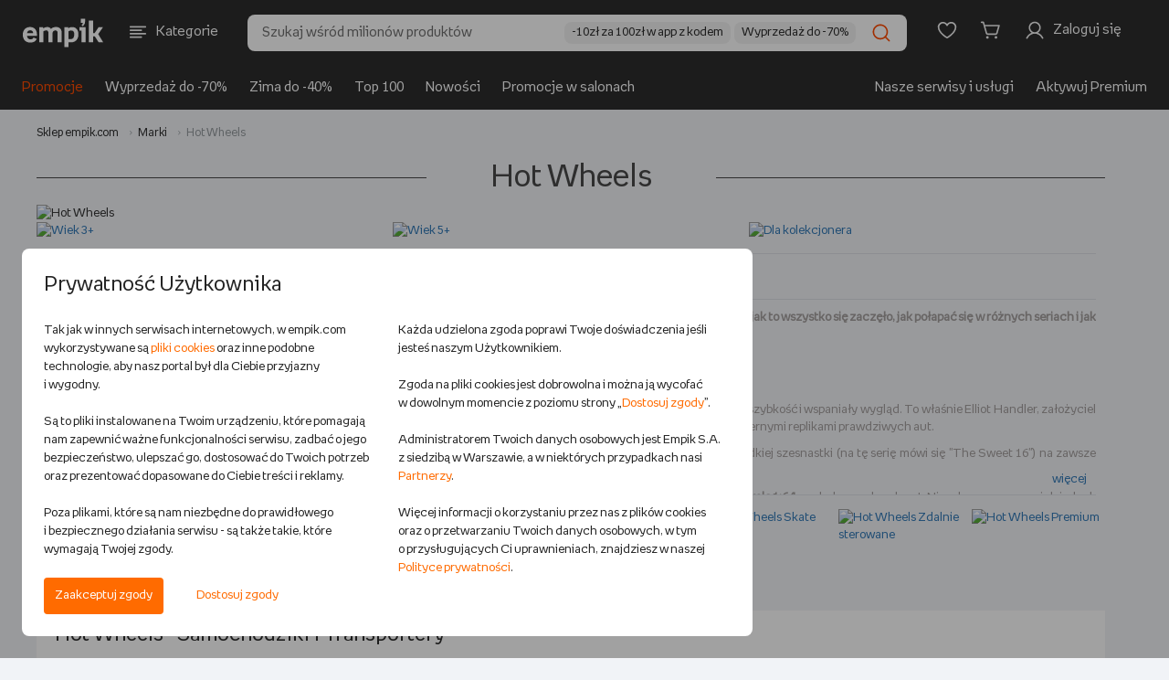

--- FILE ---
content_type: text/html;charset=UTF-8
request_url: https://www.empik.com/marka/hot-wheels
body_size: 59903
content:


<!DOCTYPE html>
<html lang="pl">
    <head>

        <script>
            !function(){if('PerformanceLongTaskTiming' in window){var g=window.__tti={e:[]};
            g.o=new PerformanceObserver(function(list) {
                const entries = list.getEntries();

                g.e=g.e.concat(
                    entries.filter(function(entry) {
                        return entry.entryType === 'longtask';
                    })
                );

                entries
                    .filter(function(entry) {
                        return entry.entryType !== 'longtask';
                    })
                    .forEach(function(entry) {
                        dataLayer.push({
                            event: 'pageSpeedData',
                            data: {
                                name: entry.name,
                                time: Math.round(entry.startTime + entry.duration),
                            }
                        });
                    });
            });
            g.o.observe({entryTypes:[
                'longtask',
                'paint'
            ]})}}();
        </script>
        <meta http-equiv="content-type" content="text/html; charset=utf-8" />
            <meta name="viewport" content="width=device-width, initial-scale=1.0, maximum-scale=1.0, user-scalable=0">
        <meta http-equiv="X-UA-Compatible" content="edge" />
        <meta name="application-name" content="empik.com - salon internetowy" />
        <meta name="format-detection" content="telephone=no">
        <meta name="theme-color" content="#2C2C2C">
        <meta name="apple-mobile-web-app-status-bar-style" content="#2C2C2C">
        <meta name="referrer" content="no-referrer-when-downgrade">

    <script>
        (function() {
            var partners = {
                    GOOGLE_AD_MANAGER: 37,
                    HOT_JAR: 5,
                    MEDALLIA: 19,
                    ZOWIE: 16,
            };

            var isPartnerActive = function(partnerCode) {
                return new RegExp('(^|;)\\s*cp\\s*=\\s*[^;]*\\.' + partnerCode + '\\.[^;]*').test(document.cookie)
                    || (typeof window.activePartnerCodesTmp === 'string' && window.activePartnerCodesTmp.indexOf('.' + partnerCode + '.') !== -1);
            };

            window.ccHelpers = {
                partners: partners,
                isPartnerActive: isPartnerActive,
                registerPartnerScript: function(partnerCode, callback) {
                    if (isPartnerActive(partnerCode)) {
                        callback();
                    } else {
                        document.addEventListener('acceptcookieconsents', function(e) {
                            if (e.detail.partners.indexOf('.' + partnerCode + '.') !== -1) {
                                callback();
                            }
                        });
                    }
                },
            };
        })();

        // fix for empikSwiper for webView for devices with older mobile app version, that does not implement Cookie Banner
        (function() {
            const WEB_VIEW_MODE = 'webViewMode';

            const hasPartnersCookie = new RegExp('(^|;)\\s*cp\\s*=').test(document.cookie);
            const isWebView = window.location.href.indexOf(WEB_VIEW_MODE) > -1 || document.cookie.indexOf(WEB_VIEW_MODE) > -1;
            const hasNoCookieURLParam = new URLSearchParams(window.location.search).has('ukryj-modal-cookie');

            if (!hasPartnersCookie && isWebView && !hasNoCookieURLParam) {
                window.activePartnerCodesTmp = '';

                document.dispatchEvent(new CustomEvent('acceptcookieconsents', {
                    detail: {
                        partners: '',
                    },
                }));
            }
        })();
    </script>

        

        <link rel="preload" href="/b/mp/fonts/empikProV/empikProV-Regular.woff" as="font" type="font/woff" crossorigin="anonymous">
        <link rel="preload" href="/b/mp/fonts/empikProV/empikProV-Bold.woff" as="font" type="font/woff" crossorigin="anonymous">




            <title>Hot Wheels w Empiku</title>


        <meta name="description" content="Hot Wheels 🚗 – niezwykłe samochodziki i tory wyścigowe, które zapewnią niezapomnianą zabawę dzieciom i kolekcjonerom. Sprawdź dostępne u nas modele i stwórz własną kolekcję!" />





        <link rel="canonical" href="https://www.empik.com/marka/hot-wheels" />


    <meta property="fb:app_id" content="787497984627711" />
    <meta property="og:title" content="Hot Wheels w Empiku" />
    <meta property="og:url" content="https://www.empik.com/marka/hot-wheels" />
<meta property="og:description" content="Hot Wheels 🚗 – niezwykłe samochodziki i tory wyścigowe, które zapewnią niezapomnianą zabawę dzieciom i kolekcjonerom. Sprawdź dostępne u nas modele i stwórz własną kolekcję!" />    <meta content="summary_large_image" name="twitter:card">



    <meta property="og:image" content="https://www.empik.com/b/mp/img/logo-for-fb.jpg" />

    <meta name="_csrf_header_name" content="X-CSRF-TOKEN" />
    <meta name="_csrf_token" content="85c22bbc-4401-4292-b2b9-a72e73a18dc2" />


        <meta name="robots" content="index, follow">

        <link rel="next" href="/marka/hot-wheels?searchCategory=37&amp;hideUnavailable=true&amp;start=31&amp;brandFacet=Hot+Wheels" />




        <link rel="stylesheet" type="text/css" href="/b/mp/dist/css/shared.css?chs1cf8d5ce5d2072093540e20b07278a688f5c2318" media="all" />



        <script> window.prerenderReady = false; </script>

<script>
    var jsConnectData = {};
    jsConnectData.linkData = {
    myEmpikRegistrationContext: '/premium-free/przystap',
    myEmpikCreateAccounts: '/moj-empik/stworz-konta',
    myEmpikContext: '/moje-premium',
    //myEmpikContextAjax: '/mp'+'/moje-premium'
    myEmpikContextAjax: '/moj-empik',
    lpActiveTargetedPromotion: '/twoje-konto/moje-promocje/aktywuj',
    avatar: {
        addAvatarAjax: '/twoje-konto/twoje-dane/zmien-awatar',
        avatarAlt: "",
        avatarImg: "/b/mp/img/svg/tk_profil.svg"
    },
    siteKey: '6LdPQMMUAAAAAHgxRX9XF__AfZeKF54Xjxzpranj',
    turnstileConfig: {
        getSiteKey: function(keyName) {
            if (!keyName) {
                return undefined;
            }
            var siteKeys = {
                'div': '0x4AAAAAACES2bGK05nYHRmS',
                'nfp': '0x4AAAAAAB87UFpkH1UwEC_7',
                'sna-managed': '0x4AAAAAAAcP9JGdR8yyj58F',
                'kus-subscription': '0x4AAAAAACA5RbsPXWnQ-Owl'
            };
            return siteKeys[keyName] || undefined;
        }
    }
}
;
</script>
<script>
    jsConnectData.linkServiceData = {
    imageFtpHost: 'https://media.empik.com',
    loginLink: '/konto/logowanie?continue=%2Fmarka%2Fhot-wheels'
}
;
</script>
<script>
    jsConnectData.detRecoData = {
    messages: {
        headerLeftPlaceholder: "<span>empik</span> rekomenduje",
        headerRightPlaceholder: "Sprawdź, co jeszcze z naszej oferty może cię zainteresować",
        headerTitle: "Zobacz podobne produkty",
        errorMessage: "Wystąpił błąd.",
        similarProducts: "Podobne do tego produktu:",
        previousProduct: "Wróć do poprzedniego produktu",
        addToCart: "DODAJ DO KOSZYKA"
    }
};
</script>


<script>
    jsConnectData.mainNavCategoriesData = {
    "mainNavCategories" : [
                {
        "categoryId"   : "",
        "categoryLabel" : "Książki",
        "categoryUrl"   : "/ksiazki",
        "categoryImageUrl" : "/content/cpl/menu_icons/menu_itemR5v4T6iC.svg"
        },
        {
        "categoryId"   : "20",
        "categoryLabel" : "Książki obcojęzyczne",
        "categoryUrl"   : "/ksiazki/obcojezyczne",
        "categoryImageUrl" : "/content/cpl/menu_icons/menu_itemhuXP1Bgg.svg"
        },
        {
        "categoryId"   : "",
        "categoryLabel" : "Podręczniki szkolne",
        "categoryUrl"   : "/podreczniki-szkolne",
        "categoryImageUrl" : "/content/cpl/menu_icons/menu_itemwFoqQq01.svg"
        },
        {
        "categoryId"   : "",
        "categoryLabel" : "Ebooki i audiobooki",
        "categoryUrl"   : "/ebooki",
        "categoryImageUrl" : "/content/cpl/menu_icons/menu_itemyNA93r5n.svg"
        },
        {
        "categoryId"   : "",
        "categoryLabel" : "Prasa",
        "categoryUrl"   : "/prasa",
        "categoryImageUrl" : "/content/cpl/menu_icons/menu_itemgbYUghFS.svg"
        },
        {
        "categoryId"   : "",
        "categoryLabel" : "Muzyka",
        "categoryUrl"   : "/muzyka",
        "categoryImageUrl" : "/content/cpl/menu_icons/menu_itema5wz3ZEx.svg"
        },
        {
        "categoryId"   : "",
        "categoryLabel" : "Filmy",
        "categoryUrl"   : "/filmy",
        "categoryImageUrl" : "/content/cpl/menu_icons/menu_itemE9MT3uam.svg"
        },
        {
        "categoryId"   : "",
        "categoryLabel" : "Gry i konsole",
        "categoryUrl"   : "/gry-i-programy",
        "categoryImageUrl" : "/content/cpl/menu_icons/menu_itemBXxW9unn.svg"
        },
        {
        "categoryId"   : "",
        "categoryLabel" : "Szkolne i papiernicze",
        "categoryUrl"   : "/papiernicze",
        "categoryImageUrl" : "/content/cpl/menu_icons/menu_itembG7M3W6m.svg"
        },
        {
        "categoryId"   : "",
        "categoryLabel" : "Szkolna wyprawka",
        "categoryUrl"   : "/back-to-school",
        "categoryImageUrl" : "/content/cpl/menu_icons/menu_itemjrCzgwAu.svg"
        },
        {
        "categoryId"   : "",
        "categoryLabel" : "-----",
        "categoryUrl"   : "/kreseczka",
        "categoryImageUrl" : "/content/cpl/menu_icons/menu_itemKjjZMpmn.svg"
        },
        {
        "categoryId"   : "",
        "categoryLabel" : "Zdrowie i uroda",
        "categoryUrl"   : "/zdrowie-i-uroda",
        "categoryImageUrl" : "/content/cpl/menu_icons/menu_itemo4l7pzIU.svg"
        },
        {
        "categoryId"   : "",
        "categoryLabel" : "Zabawki",
        "categoryUrl"   : "/zabawki",
        "categoryImageUrl" : "/content/cpl/menu_icons/menu_itemBl0eFO06.svg"
        },
        {
        "categoryId"   : "",
        "categoryLabel" : "Dziecko i mama",
        "categoryUrl"   : "/dziecko",
        "categoryImageUrl" : "/content/cpl/menu_icons/menu_itemX3XwrdXj.svg"
        },
        {
        "categoryId"   : "",
        "categoryLabel" : "Elektronika",
        "categoryUrl"   : "/elektronika",
        "categoryImageUrl" : "/content/cpl/menu_icons/menu_itemj6Dc4rOV.svg"
        },
        {
        "categoryId"   : "",
        "categoryLabel" : "Dom i ogród",
        "categoryUrl"   : "/dom-i-ogrod",
        "categoryImageUrl" : "/content/cpl/menu_icons/menu_itemnQ2gcIWn.svg"
        },
        {
        "categoryId"   : "",
        "categoryLabel" : "AGD",
        "categoryUrl"   : "/agd",
        "categoryImageUrl" : "/content/cpl/menu_icons/menu_item5VfBKN5k.svg"
        },
        {
        "categoryId"   : "",
        "categoryLabel" : "Sport",
        "categoryUrl"   : "/sport",
        "categoryImageUrl" : "/content/cpl/menu_icons/menu_itemrFLDysfm.svg"
        },
        {
        "categoryId"   : "",
        "categoryLabel" : "-----",
        "categoryUrl"   : "/kreseczka",
        "categoryImageUrl" : ""
        },
        {
        "categoryId"   : "",
        "categoryLabel" : "Empik Premium",
        "categoryUrl"   : "/moje-premium",
        "categoryImageUrl" : "/content/cpl/menu_icons/menu_itemhHxzAY0h.svg"
        },
        {
        "categoryId"   : "",
        "categoryLabel" : "Moje listy",
        "categoryUrl"   : "/twoje-konto/listy",
        "categoryImageUrl" : "/content/cpl/menu_icons/menu_itemWksrq1Ft.svg"
        },
        {
        "categoryId"   : "",
        "categoryLabel" : "Zamówienia",
        "categoryUrl"   : "/twoje-konto/zamowienia",
        "categoryImageUrl" : "/content/cpl/menu_icons/menu_itemaTmLbhe7.svg"
        },
        {
        "categoryId"   : "",
        "categoryLabel" : "Empik Pasje. Magazyn online",
        "categoryUrl"   : "/empikultura",
        "categoryImageUrl" : "/content/cpl/menu_icons/menu_itemcbasTob7.svg"
        },
        {
        "categoryId"   : "",
        "categoryLabel" : "-----",
        "categoryUrl"   : "/kreseczka",
        "categoryImageUrl" : ""
        },
        {
        "categoryId"   : "",
        "categoryLabel" : "EmpikGO",
        "categoryUrl"   : "/go",
        "categoryImageUrl" : "/content/cpl/menu_icons/menu_itemiFAk6fwF.svg"
        },
        {
        "categoryId"   : "",
        "categoryLabel" : "Empikfoto",
        "categoryUrl"   : "https://www.empikfoto.pl",
        "categoryImageUrl" : "/content/cpl/menu_icons/menu_itemrUqpUzxV.svg"
        },
    ]
}
;
</script>



<script>
    jsConnectData.stsStoreData = {
    message: {
        click_to_contact: 'Kliknij aby się skontaktować',
        set_route: 'Wyznacz trasę',
        more_info: 'Zobacz więcej'
    }
}
;
</script>

<script>
    jsConnectData.globals = 
{
    page: {
        type: 'DEFAULT',
        name: 'Hot Wheels',
        category_id: ''
    },
    user: {
        state:         'notLoggedIn'
,
        nick: "",
        user_birth_date: '',
        id: '',
        welcomeUserName: '',
        lpp: false
    },
    meta: {
        product_id: '',
        article_id: '',
        category_id: '',
        search_query: ''
    },
    livechat: {
        activate: false
    },
    login: {
        link: '/konto/logowanie?continue=%2Fmarka%2Fhot-wheels'
    },
    affiliations: {
        paramsList: 'aff1,aff2,aff3'
    },
    tina: {
        autoplaySpeed: 5000
    },
    search: {
        inCategoryMessage: 'w kategorii ',
        preMerchantMessage: 'sprawdź całą ofertę sprzedawcy: ',
        sourcingChannelId: 10001,
        useHeaderSearchReact: false,
        searchCategoryFromFillStrategy: '37' 
    },
    cart: {
        couponConnectionError: 'Problem z połączeniem',
        couponError: 'Podano błędny kod rabatowy',
        promotionApplied: '<strong>Naliczyliśmy promocję najkorzystniejszą dla Ciebie</strong>. Wartość produktów objętych nią została zmieniona.',
        storeBlocked: ' Z powodu dużej ilości paczek składanie zamówień z dostawą do tego salonu jest chwilowo niemożliwe'
    },
    facets: {
        seoServiceSearchConfig: '["q","author","producerFacet","brandFacet","seriesFacet","publisherFacet","lector"]'
    },
    mapKey: 'AIzaSyBl5C-uONKhzn9Nmn3DJXAP42tYWejo5YU',
    isMobile: false,
    isTablet: false,
    isLanguageToggleEnabled: true,
    isRedirectMpOrderToNewReturnForm: true,
    isChangeMappingActionListingEnabled: true,
    userRecommendedProductsIds:
            [],
    userSubscriptionList:[
],
    showPremiumPromo: false,
    sponsoredText: 'Widzisz tę reklamę, ponieważ jest to reklama kontekstowa. Pojawia się ona w zależności od kategorii, w jakiej się znajdujesz, lub użytych haseł wyszukiwania.<br>To reklama, którą zleca i za którą płaci Sprzedawca. <br><a href="https://www.empik.com/empikplace/empikads">Dowiedz się więcej</a>',
    sponsoredTextV2: 'Widzisz tę reklamę, ponieważ jest to reklama kontekstowa. Pojawia się ona w zależności od kategorii, w jakiej się znajdujesz lub użytych haseł wyszukiwania. {0} {1}',
    sponsoredTextTab: 'Widzisz tę reklamę, ponieważ jest to reklama kontekstowa. Pojawia się ona w zależności od kategorii, w jakiej się znajdujesz lub użytych haseł wyszukiwania.',
    sponsoredLabel: 'SPONSOROWANE',
    ftRewriteAvailableAds: 'true',
    ftEnabledTina360: false,
    isBlackWeeksLabel: false
}
;
</script>


<script>
    jsConnectData.loginModalData = {
    "title": "ZALOGUJ SIĘ",
    "content": "Lorem Ipsum jest tekstem stosowanym jako przykładowy wypełniacz w przemyśle poligraficznym. Został po raz pierwszy użyty w XV w. przez nieznanego drukarza do wypełnienia tekstem próbnej książki. Pięć wieków później zaczął być używany przemyśle elektronicznym, pozostając praktycznie niezmienionym. Spopularyzował się w latach 60.",
    "button": "ZALOGUJ SIĘ"
};
</script>

<script>
    jsConnectData.myPremiumMessages = {
    "codeExpired": "Upłynął termin ważności kodu.",
    "codeAlreadyUsed": "Kod został wykorzystany.",
    "codeDate": "Wprowadź kod przy zamówieniu na empikfoto.pl. Kod nie łączy się z innymi promocjami.Twój kod ważny jest do dnia ",
    "codeError": " "
};
</script>

<script>
    jsConnectData.productWishlistLibraryData = {
    "productAdded": "Produkt dodano do Mojej Biblioteki",
    "productExists": "Produkt znajduje się już w Mojej Bibliotece"
}
;
</script>

<script>
    jsConnectData.registrationFormNewsletter = {
    "modalMarketingAgreement": "Chcę otrzymywać od Empik na podany przeze mnie adres email treści marketingowe i informacje handlowe dotyczące towarów i usług Empik, spółek z grupy Empik oraz partnerów biznesowych Empik. Zgodę można wycofać w dowolnym momencie w sposób określony w <a href=\"/polityka-prywatnosci\" target=\"_blank\">Polityce prywatności<\/a> lub klikając link w stopce maila. Wycofanie zgody nie wpływa na zgodność z prawem przetwarzania dokonanego przed jej wycofaniem.",
    "modalInfoNotes": "Administratorem Twoich danych osobowych jest Empik S.A. z siedzibą w Warszawie. Podanie danych jest dobrowolne, ale bez ich podania nie będzie możliwe przesyłanie ci Newslettera.",
    "modalInfoNotesMore": "Twoje dane będą przetwarzane w celu wysyłania Ci na podany adres email treści marketingowych i informacji handlowych w granicach udzielonej przez Ciebie zgody (podstawą przetwarzania danych jest uzasadniony interes Empik polegający na prowadzeniu marketingu bezpośredniego), w celach analitycznych i statystycznych (podstawą prawną przetwarzania jest prawnie uzasadniony interes Administratora, polegający na prowadzeniu analiz aktywności w Serwisie w celu doskonalenia stosowanych funkcjonalności) oraz w celu ewentualnego ustalenia i dochodzenia roszczeń lub obrony przed roszczeniami (podstawą prawną przetwarzania jest prawnie uzasadniony interes Administratora, polegający na ochronie jego praw). Dane będą przechowywane przez okres istnienia prawnie uzasadnionego interesu Empik, chyba że wyrazisz sprzeciw wobec przetwarzania danych. Więcej informacji na temat przetwarzania danych osobowych i przysługujących Ci praw znajduje się w naszej <a href=\"/polityka-prywatnosci\" target=\"_blank\">Polityce prywatności<\/a>."
}
;
</script>


<script>
    jsConnectData.csrf = {
    label: "_csrf",
    token: "85c22bbc-4401-4292-b2b9-a72e73a18dc2"
}
;
</script>
<script>
    jsConnectData.globalAvailabilityMessages = {
    '101':'Wysyłka w <strong>24 godziny</strong>', /* 24 godziny */
    '102':'Wysyłka w <strong>4-5 dni</strong>', /* 3-5 dni */
    '103':'Wysyłka w <strong>48 godzin</strong>', /* 48 godzin */
    '104':'Wysyłka w <strong>4-5 dni</strong>', /* 3-5 dni */
    '105':'Wysyłka w <strong>24 godziny</strong>', /* 24 godziny */
    '106':'Wysyłka w <strong>24 godziny</strong>', /* 24 godziny */
    '108':'Wysyłka w <strong>6-8 dni</strong>', /* 6-8 dni */
    '110':'Wysyłka w <strong>10 dni</strong>', /* 10 dni */
    '115':'Wysyłka w <strong>15 dni</strong>', /* 15 dni */
    '120':'Wysyłka w <strong>72 godziny</strong>', /* 72 godziny */
    '121':'Wysyłka w <strong>4-5 dni</strong>', /* 4-5 dni */
    '122':'Wysyłka w <strong>6-8 dni</strong>', /* 6-8 dni */
    '123':'Wysyłka w <strong>2 tygodnie</strong>', /* 2 tygodnie */
    '124':'Wysyłka w <strong>3 tygodnie</strong>', /* 3 tygodnie */
    '125':'Wysyłka w <strong>4 tygodnie</strong>', /* 4 tygodnie */
    '126':'Wysyłka w <strong>6 tygodni</strong>', /* 6 tygodni */
    '201':'Wysyłka w <strong>30 dni</strong>', /* 30 dni */
    '301':'produkt niedostępny', /* produkt niedostępny */
    'salon': 'Dostępny w salonie empik', /* dostępny w salonie */
    'soldout': 'WYPRZEDANO', /* wyprzedany */

    'empik21':'Zapowiedź,', /* zapowiedź */
    'empik22':'Wznowienie', /* wznowienie */
    'empik101':'Wysyłamy w <strong>24 godziny</strong>', /* 24 godziny */
    'empik102':'Wysyłamy w <strong>4-5 dni</strong>', /* 3-5 dni */
    'empik103':'Wysyłamy w <strong>48 godzin</strong>', /* 48 godzin */
    'empik104':'Wysyłamy w <strong>4-5 dni</strong>', /* 3-5 dni */
    'empik105':'Wysyłamy w <strong>24 godziny</strong>', /* 24 godziny */
    'empik106':'Wysyłamy w <strong>24 godziny</strong>', /* 24 godziny */
    'empik108':'Wysyłamy w <strong>6-8 dni</strong>', /* 6-8 dni */
    'empik110':'Wysyłamy w <strong>10 dni</strong>', /* 10 dni */
    'empik120':'Wysyłamy w <strong>72 godziny</strong>', /* 72 godziny */
    'empik121':'Wysyłamy w <strong>4-5 dni</strong>', /* 4-5 dni */
    'empik115':'Wysyłamy w <strong>15 dni</strong>', /* 15 dni */
    'empik122':'Wysyłamy w <strong>6-8 dni</strong>', /* 6-8 dni */
    'empik123':'Wysyłamy w <strong>2 tygodnie</strong>', /* 2 tygodnie */
    'empik124':'Wysyłamy w <strong>3 tygodnie</strong>', /* 3 tygodnie */
    'empik125':'Wysyłamy w <strong>4 tygodnie</strong>', /* 4 tygodnie */
    'empik126':'Wysyłamy w <strong>6 tygodni</strong>', /* 6 tygodni */
    'empik201':'Wysyłamy w <strong>30 dni</strong>', /* 30 dni */

    'empikUNAVAILABLE':'produkt niedostępny', /* produkt niedostępny */
    'empikPRE_SALE':'Zapowiedź,', /* zapowiedź */
    'empikRE_SALE':'Wznowienie', /* wznowienie */
    'empikIN_24_H':'Wysyłamy w <strong>24 godziny</strong>', /* 24 godziny */
    'empikIN_3_5_DAYS':'Wysyłamy w <strong>4-5 dni</strong>', /* 3-5 dni */
    'empikIN_48_H':'Wysyłamy w <strong>48 godzin</strong>', /* 48 godzin */
    'empikIN_10_DAYS':'Wysyłamy w <strong>10 dni</strong>', /* 10 dni */
    'empikIN_72_H':'Wysyłamy w <strong>72 godziny</strong>', /* 72 godziny */
    'empikIN_4_5_DAYS':'Wysyłamy w <strong>4-5 dni</strong>', /* 4-5 dni */
    'empikIN_15_DAYS':'Wysyłamy w <strong>15 dni</strong>', /* 15 dni */
    'empikIN_6_8_DAYS':'Wysyłamy w <strong>6-8 dni</strong>', /* 6-8 dni */
    'empikIN_2_WEEKS':'Wysyłamy w <strong>2 tygodnie</strong>', /* 2 tygodnie */
    'empikIN_3_WEEKS':'Wysyłamy w <strong>3 tygodnie</strong>', /* 3 tygodnie */
    'empikIN_4_WEEKS':'Wysyłamy w <strong>4 tygodnie</strong>', /* 4 tygodnie */
    'empikIN_6_WEEKS':'Wysyłamy w <strong>6 tygodni</strong>', /* 6 tygodni */
    'empikIN_30_DAYS':'Wysyłamy w <strong>30 dni</strong>', /* 30 dni */

    'IN_24_H':'Wysyłka w <strong>24 godziny</strong>', /* 24 godziny */
    'IN_48_H':'Wysyłka w <strong>48 godzin</strong>', /* 48 godzin */
    'IN_72_H':'Wysyłka w <strong>72 godziny</strong>', /* 72 godziny */
    'IN_3_5_DAYS':'Wysyłka w <strong>4-5 dni</strong>', /* 3-5 dni */
    'IN_4_5_DAYS':'Wysyłka w <strong>4-5 dni</strong>', /* 4-5 dni */
    'IN_6_8_DAYS':'Wysyłka w <strong>6-8 dni</strong>', /* 6-8 dni */
    'IN_10_DAYS':'Wysyłka w <strong>10 dni</strong>', /* 10 dni */
    'IN_15_DAYS':'Wysyłka w <strong>15 dni</strong>', /* 15 dni */
    'IN_2_WEEKS':'Wysyłka w <strong>2 tygodnie</strong>', /* 2 tygodnie */
    'IN_3_WEEKS':'Wysyłka w <strong>3 tygodnie</strong>', /* 3 tygodnie */
    'IN_4_WEEKS':'Wysyłka w <strong>4 tygodnie</strong>', /* 4 tygodnie */
    'IN_6_WEEKS':'Wysyłka w <strong>6 tygodni</strong>', /* 6 tygodni */
    'IN_30_DAYS':'Wysyłka w <strong>30 dni</strong>', /* 30 dni */
    'UNAVAILABLE':'produkt niedostępny', /* produkt niedostępny */
    'PRE_SALE':'Zapowiedź,', /* zapowiedź */
    'RE_SALE':'Wznowienie', /* wznowienie */

    '21':'premiera', /* zapowiedź */
    '22':'dostępny', /* wznowienie */

    '203':'Opłać i pobierz',
    '202':'produkt niedostępny',
    'resale':'Wznowienie',
    'request':'Produkt na zamówienie',
    'printondemand':'Druk na życzenie, realizacja zamówienia w 14 dni', /* druk na życzenie, 14 dni */

    'premium':'<img src="/b/mp/img/svg/premium/premium.svg"> premium', /* Premium */
    'freePremiumDelivery':'dla zakupów od 60 zł', /* dla zakupów od {0} zł */
    'freePremiumDeliveryMerchant':'dla zakupów od 40 zł od', /* dla zakupów od {0} zł od */

    'delivery':'dostawa', /* dostawa */
    'deliveryFrom':'dostawa <strong>od</strong>', /* dostawa od */

    'POST':'<img src="/b/mp/img/svg/premium/dostawa.svg"> Pocztex - dostawa',
    'POST_OFFICE':'<img src="/b/mp/img/svg/premium/dostawa.svg"> Poczta - dostawa',
    'STORE':'<img src="/b/mp/img/svg/premium/salon.svg"> salon Empik - dostawa',
    'COURIER':'<img src="/b/mp/img/svg/premium/dostawa.svg"> Kurier - dostawa',
    'PACKSTATION':'<img src="/b/mp/img/svg/premium/dostawa.svg"> InPost - dostawa',
    'ZABKA':'<img src="/b/mp/img/svg/premium/dostawa.svg"> Sklep Żabka - dostawa',
    'FOREIGN':'<img src="/b/mp/img/svg/premium/dostawa.svg"> wysyłką zagraniczną - dostawa',
    'ORLEN_STATION':'<img src="/b/mp/img/svg/premium/dostawa.svg"> stacja Orlen - dostawa',

    'PF_POST':'Pocztex',
    'PF_POST_OFFICE':'Poczta',
    'PF_STORE':'Dostawa do salonu',
    'PF_COURIER':'Kurier',
    'PF_PACKSTATION':'InPost',
    'PF_ZABKA':'Sklep Żabka',
    'PF_FOREIGN':'Wysyłka zagraniczna',
    'PF_ORLEN_STATION':'Stacja Orlen'
}
;
</script>

        <link rel="icon" href="/b/mp/img/favicons/favicon-96x96.png" />

        <link rel="icon" size="16x16" href="/b/mp/img/favicons/favicon-16x16.png" />
        <link rel="icon" size="32x32" href="/b/mp/img/favicons/favicon-32x32.png" />
        <link rel="icon" size="96x96" href="/b/mp/img/favicons/favicon-96x96.png" />
        <link rel="icon" size="194x194" href="/b/mp/img/favicons/favicon-194x194.png" />

        <link rel="apple-touch-icon" sizes="57x57" href="/b/mp/img/favicons/apple-touch-icon-57x57.png">
        <link rel="apple-touch-icon" sizes="60x60" href="/b/mp/img/favicons/apple-touch-icon-60x60.png">
        <link rel="apple-touch-icon" sizes="72x72" href="/b/mp/img/favicons/apple-touch-icon-72x72.png">
        <link rel="apple-touch-icon" sizes="76x76" href="/b/mp/img/favicons/apple-touch-icon-76x76.png">
        <link rel="apple-touch-icon" sizes="114x114" href="/b/mp/img/favicons/apple-touch-icon-114x114.png">
        <link rel="apple-touch-icon" sizes="120x120" href="/b/mp/img/favicons/apple-touch-icon-120x120.png">
        <link rel="apple-touch-icon" sizes="144x144" href="/b/mp/img/favicons/apple-touch-icon-144x144.png">
        <link rel="apple-touch-icon" sizes="152x152" href="/b/mp/img/favicons/apple-touch-icon-152x152.png">
        <link rel="apple-touch-icon" sizes="180x180" href="/b/mp/img/favicons/apple-touch-icon-180x180.png">
        <link rel="apple-touch-icon" sizes="180x180" href="/b/mp/img/favicons/apple-touch-icon-180x180.png">

        <meta name="msapplication-config" content="/b/mp/img/favicons/browserconfig.xml">
        <link rel="manifest" href="/b/mp/img/favicons/manifest.json">

        <link rel="search" type="application/opensearchdescription+xml" href="/b/mp/xml/opensearch.xml" title="Wyszukiwarka empik.com" />
<script>function utf8_encode(a){if(null===a||"undefined"==typeof a)return"";var d,e,b=a+"",c="",f=0;d=e=0,f=b.length;for(var g=0;g<f;g++){var h=b.charCodeAt(g),i=null;if(h<128)e++;else if(h>127&&h<2048)i=String.fromCharCode(h>>6|192,63&h|128);else if(55296!=(63488&h))i=String.fromCharCode(h>>12|224,h>>6&63|128,63&h|128);else{if(55296!=(64512&h))throw new RangeError("Unmatched trail surrogate at "+g);var j=b.charCodeAt(++g);if(56320!=(64512&j))throw new RangeError("Unmatched lead surrogate at "+(g-1));h=((1023&h)<<10)+(1023&j)+65536,i=String.fromCharCode(h>>18|240,h>>12&63|128,h>>6&63|128,63&h|128)}null!==i&&(e>d&&(c+=b.slice(d,e)),c+=i,d=e=g+1)}return e>d&&(c+=b.slice(d,f)),c}function md5(a){var b,p,q,r,s,t,u,v,w,x,a=a.toLowerCase(),c=function(a,b){return a<<b|a>>>32-b},d=function(a,b){var c,d,e,f,g;return e=2147483648&a,f=2147483648&b,c=1073741824&a,d=1073741824&b,g=(1073741823&a)+(1073741823&b),c&d?2147483648^g^e^f:c|d?1073741824&g?3221225472^g^e^f:1073741824^g^e^f:g^e^f},e=function(a,b,c){return a&b|~a&c},f=function(a,b,c){return a&c|b&~c},g=function(a,b,c){return a^b^c},h=function(a,b,c){return b^(a|~c)},i=function(a,b,f,g,h,i,j){return a=d(a,d(d(e(b,f,g),h),j)),d(c(a,i),b)},j=function(a,b,e,g,h,i,j){return a=d(a,d(d(f(b,e,g),h),j)),d(c(a,i),b)},k=function(a,b,e,f,h,i,j){return a=d(a,d(d(g(b,e,f),h),j)),d(c(a,i),b)},l=function(a,b,e,f,g,i,j){return a=d(a,d(d(h(b,e,f),g),j)),d(c(a,i),b)},m=function(a){for(var b,c=a.length,d=c+8,e=(d-d%64)/64,f=16*(e+1),g=new Array(f-1),h=0,i=0;i<c;)b=(i-i%4)/4,h=i%4*8,g[b]=g[b]|a.charCodeAt(i)<<h,i++;return b=(i-i%4)/4,h=i%4*8,g[b]=g[b]|128<<h,g[f-2]=c<<3,g[f-1]=c>>>29,g},n=function(a){var d,e,b="",c="";for(e=0;e<=3;e++)d=a>>>8*e&255,c="0"+d.toString(16),b+=c.substr(c.length-2,2);return b},o=[],y=7,z=12,A=17,B=22,C=5,D=9,E=14,F=20,G=4,H=11,I=16,J=23,K=6,L=10,M=15,N=21;for(a=utf8_encode(a),o=m(a),u=1732584193,v=4023233417,w=2562383102,x=271733878,b=o.length,p=0;p<b;p+=16)q=u,r=v,s=w,t=x,u=i(u,v,w,x,o[p+0],y,3614090360),x=i(x,u,v,w,o[p+1],z,3905402710),w=i(w,x,u,v,o[p+2],A,606105819),v=i(v,w,x,u,o[p+3],B,3250441966),u=i(u,v,w,x,o[p+4],y,4118548399),x=i(x,u,v,w,o[p+5],z,1200080426),w=i(w,x,u,v,o[p+6],A,2821735955),v=i(v,w,x,u,o[p+7],B,4249261313),u=i(u,v,w,x,o[p+8],y,1770035416),x=i(x,u,v,w,o[p+9],z,2336552879),w=i(w,x,u,v,o[p+10],A,4294925233),v=i(v,w,x,u,o[p+11],B,2304563134),u=i(u,v,w,x,o[p+12],y,1804603682),x=i(x,u,v,w,o[p+13],z,4254626195),w=i(w,x,u,v,o[p+14],A,2792965006),v=i(v,w,x,u,o[p+15],B,1236535329),u=j(u,v,w,x,o[p+1],C,4129170786),x=j(x,u,v,w,o[p+6],D,3225465664),w=j(w,x,u,v,o[p+11],E,643717713),v=j(v,w,x,u,o[p+0],F,3921069994),u=j(u,v,w,x,o[p+5],C,3593408605),x=j(x,u,v,w,o[p+10],D,38016083),w=j(w,x,u,v,o[p+15],E,3634488961),v=j(v,w,x,u,o[p+4],F,3889429448),u=j(u,v,w,x,o[p+9],C,568446438),x=j(x,u,v,w,o[p+14],D,3275163606),w=j(w,x,u,v,o[p+3],E,4107603335),v=j(v,w,x,u,o[p+8],F,1163531501),u=j(u,v,w,x,o[p+13],C,2850285829),x=j(x,u,v,w,o[p+2],D,4243563512),w=j(w,x,u,v,o[p+7],E,1735328473),v=j(v,w,x,u,o[p+12],F,2368359562),u=k(u,v,w,x,o[p+5],G,4294588738),x=k(x,u,v,w,o[p+8],H,2272392833),w=k(w,x,u,v,o[p+11],I,1839030562),v=k(v,w,x,u,o[p+14],J,4259657740),u=k(u,v,w,x,o[p+1],G,2763975236),x=k(x,u,v,w,o[p+4],H,1272893353),w=k(w,x,u,v,o[p+7],I,4139469664),v=k(v,w,x,u,o[p+10],J,3200236656),u=k(u,v,w,x,o[p+13],G,681279174),x=k(x,u,v,w,o[p+0],H,3936430074),w=k(w,x,u,v,o[p+3],I,3572445317),v=k(v,w,x,u,o[p+6],J,76029189),u=k(u,v,w,x,o[p+9],G,3654602809),x=k(x,u,v,w,o[p+12],H,3873151461),w=k(w,x,u,v,o[p+15],I,530742520),v=k(v,w,x,u,o[p+2],J,3299628645),u=l(u,v,w,x,o[p+0],K,4096336452),x=l(x,u,v,w,o[p+7],L,1126891415),w=l(w,x,u,v,o[p+14],M,2878612391),v=l(v,w,x,u,o[p+5],N,4237533241),u=l(u,v,w,x,o[p+12],K,1700485571),x=l(x,u,v,w,o[p+3],L,2399980690),w=l(w,x,u,v,o[p+10],M,4293915773),v=l(v,w,x,u,o[p+1],N,2240044497),u=l(u,v,w,x,o[p+8],K,1873313359),x=l(x,u,v,w,o[p+15],L,4264355552),w=l(w,x,u,v,o[p+6],M,2734768916),v=l(v,w,x,u,o[p+13],N,1309151649),u=l(u,v,w,x,o[p+4],K,4149444226),x=l(x,u,v,w,o[p+11],L,3174756917),w=l(w,x,u,v,o[p+2],M,718787259),v=l(v,w,x,u,o[p+9],N,3951481745),u=d(u,q),v=d(v,r),w=d(w,s),x=d(x,t);var O=n(u)+n(v)+n(w)+n(x);return O.toLowerCase()}</script>




        
        <style type="text/css">
	
	.top-menu, .empikHeader__hr, .empikNav__text, .empikNav__links li, .empikNav__userLink, .empikNav__userLink, .sticky-navbar .empikNav__menu-icon {
		border-color: #222222 !important;
	}

	@media screen and (min-width: 1052px) {
		.empikNav .empikNav__menu .empikNav__submenu .empikNav__list li {padding: 0 25px !important;}
	}

.empikHeader {background-color:rgb(0, 0, 0);}


@media screen and (max-width: 969px) {
  #empik-header-component-drawer [data-ta="drawer-container"],
  #empik-header-component-drawer-mobile-category-menu [data-ta="drawer-container"] {
    height: 100dvh;
  }
}

</style>

<script defer>

(function () {
    const getCookie = (name) => {
        return document.cookie
            .split('; ')
            .map(v => v.split('='))
            .find(([k]) => k === name)?.[1] ?? null;
    };

    if (getCookie('ab_bNavbar') === 'v1') {
        const style = document.createElement('style');
        style.textContent = `
            @media screen and (max-width: 968px) {
                body {
                    overflow-x: visible !important;
                    overflow-y: visible !important;
                }
            }
        `;
        document.head.appendChild(style);
        document.body.style.setProperty('overflow-x', 'visible', 'important');
        document.body.style.setProperty('overflow-y', 'visible', 'important');
    }
})();

</script>



        
        <meta name="msvalidate.01" content="BD7FDFAD9117EA5BA1F0610D2CA89A79" />
<meta name="msvalidate.01" content="DC79F8116F1EA0A037A0C5B1E1AB1F7C" />



        
        <style type="text/css">
	.top-menu a {
		color: #CCCCCC !important;
	}
	.top-menu a.first-link span {
		color: transparent;
	}
	.top-menu a.el-1 span {
		color: transparent;
	}
	.top-menu a.el-2 span {
		color: transparent;
	}
.top-menu a.el-3 span {
		/* color: transparent; */
	}

@media screen and (min-width: 380px) and (max-width: 500px) {

.search-list .search-content .search-list-item {
    width: auto;
    height: auto;
    float: none;
    border-right: none;
    padding: 10px;
}

.search-list .search-content .search-list-item .search-list-item-hover {
    position: static;
    padding: 0;
min-height: 0px;
}

.search-list .search-content .search-list-item .search-list-item-hover>.ribbon {
    max-width: 115px;
}

.search-list .search-content .search-list-item .productWrapper {
    display: flex;
}

.search-list .search-content .search-list-item .img {
    width: calc(40% - 10px);
    height: auto;
    margin-right: 10px;
    flex: 0 0 calc(40% - 10px);
}

.search-list .search-content .search-list-item .product-details-wrapper {
    flex: 1 1 1px;
    min-width: 1px;
}

.rating.mobile {
display: none;
}

.search-list .search-content .search-list-item .name {
    padding-top: 0px;
}

.search-list .search-content .search-list-item .rating.mobile {
    display: flex;
    align-items: baseline;
    margin-top: 5px;
}

.ratingStars {
margin: 0;
padding: 0;
}
}
@media screen and (max-width: 500px) {
.search-list .search-content .search-list-item .name strong {
    display: -webkit-box !important;
    -webkit-box-orient: vertical !important;
    -webkit-line-clamp: 3 !important;
    overflow: hidden !important;
    white-space: unset !important;
}
}
.Switcher ul li {
display: none!important;
}
</style>



        
        <style type="text/css">
.container .search-list .search-content .search-list-item .info .availability.ta-soldout {
  font-weight: bold;
  font-size: 14px;
  color: #ec0044;
}
</style>




        
        <style>
.Switcher ul li {
display: none!important;
}
</style>


        <script type="application/ld+json">
            {
                "@context": "https://schema.org",
                "@type": "WebSite",
                "url": "https://www.empik.com/",
                "potentialAction": {
                    "@type": "SearchAction",
                    "target": "https://www.empik.com/szukaj/produkt?q={search_term_string}&qtype=basicForm&from=googlesearchbox",
                    "query-input": "required name=search_term_string"
                }
            }
        </script>


    <script>
        var dataLayer = dataLayer || [];


    if (dataLayer.length == 0) {
        dataLayer.push({
            'PageType': 'other',

            'userId': '',
            'loyaltyProgramPremium': 'false',


            'swiat': 'Zabawki',

            'ProductIDList': ['p1699969179', 'p1690249656', 'p1361926842'],
        });
    }
    </script>
        <script>(function(w,d,s,l,i){w[l]=w[l]||[];w[l].push({'gtm.start':
        new Date().getTime(),event:'gtm.js'});var f=d.getElementsByTagName(s)[0],
        j=d.createElement(s),dl=l!='dataLayer'?'&l='+l:'';j.async=true;j.src=
        'https://www.googletagmanager.com/gtm.js?id='+i+dl;f.parentNode.insertBefore(j,f);
        })(window,document,'script','dataLayer','GTM-PS28TV');</script>
    </head>


    <body
        ng-controller="AppController as appCtrl"
        data-ng-class="{
            'blur': blurBody,
            'stopScroll':
            showMobileMenu,
            'preloader ta-loader': turnOnGlobalPreloader,
            'ios': appCtrl.browserService.isIOS(),
        }"
        class="NONE zabawki"
    >

        <!-- Google Tag Manager (noscript) -->
        <noscript><iframe src="https://www.googletagmanager.com/ns.html?id=GTM-PS28TV"
                          height="0" width="0" style="display:none;visibility:hidden"></iframe></noscript>
        <!-- End Google Tag Manager (noscript) -->




        
        <style>

.empikPremiumYourAccountMessagesBox .infoBox {
    margin-bottom: 10px;
}

.search-list-item span.concepts a:hover {
        color: #ffffff;
    }

ul.filters__list.newEnergyClass-list.list-unstyled.checkbox-list li label {
    text-transform: uppercase;
}

@media screen and (min-width: 1052px) {
	.sticky-navbar .empikNav {
		display: block;
	}
}

.ta-cs-dropdown {
    -webkit-transform: translate3d(0,0,0);
}

.PopularCategoriesPastille__link:hover {
    background-color: #e7e7e7;
}



@media only screen and (max-width: 1052px) {
        .empik-premium__subscription-types--content-bottom {
                display: none;
        }
}

@media screen and (max-width: 827px) {
    .ta-filters-Cena .price-list .range-slider {
        display: block
    }
}

.seo-box .seo-box-title {font-size: 18px; }

.productBox__priceItem--old {
    display: none;
}

.search-list .search-content .search-list-item .product-details-wrapper .price-omnibus {
   color: #242424;
}

.ads-slider .ads-slider__header .react-box-container>button>img,
.ads-side .ads-title .react-box-container>button>img {
    content: url('https://www.empik.com/b/mp/img/svg/symbols/info-icon.svg');
}
.ads-slider .ads-slider__header .react-box-container>button>div>img,
.ads-side .ads-title .react-box-container>button>div>img {
    display: none;
}
.ads-slider>.ads-slider__header>.react-box-container>button>div {
white-space: pre-wrap;
color: #242424;
}

.ads-side .ad-elem > a .product-image img {
max-width: 76px;
}

.empikAds-headline .empikAds-merchant .ribbon--advertisement.ribbon.ribbon-empikAds {
@media only screen and (min-width: 1052px) {    
    position: relative;
    bottom: 0;
}
    top: auto;
}

@media screen and (max-width: 827px) {
  .empikFooter .footer-links-list .row {
    margin-right: 0 !important;
  }

  .HOME > main > .container:nth-child(3) > .row {
   margin-right: 0 !important;
  }
}

</style>






        
        <style>

.empikNav {
line-height: inherit;
}

</style>





        
        <style>
    @media screen and (max-width: 640px) and (max-width: 827px) {
        .empikFooter__callText span.text2 {
            display: block;
        }
    }

    @media screen and (max-width: 827px) {
        .empikFooter__call {
            padding: 10px;
            justify-content: flex-start;
        }
    }

    @media screen and (max-width: 827px) {
        .empikFooter__callText .telIcon {
            top: 15px;
        }
    }
</style>
















            <div data-ssr="true" class="react-box-container" data-box-key="NavigationBox" data-box-idx="0" data-box-outer-idx="0" data-no-container="1">
                <div id="empik-header-component" data-ta="header" class="header-nonsticky"><header class="_maxWidth_1j7nh_21" data-header-fixed="true"><div class="_container_1j7nh_58" data-header-fixed="true" data-header-sticky="false"><div class="_heading_1j7nh_96 _orderListLogo_1j7nh_136"><a class="_container_ig3b9_1" href="/" data-ta="logo" aria-label="Przejdź do strony głównej Empik.com"><img class="_icon_ig3b9_9" src="data:image/svg+xml,%3csvg%20width=&#x27;92&#x27;%20height=&#x27;33&#x27;%20viewBox=&#x27;0%200%2092%2033&#x27;%20fill=&#x27;none&#x27;%20xmlns=&#x27;http://www.w3.org/2000/svg&#x27;%3e%3cpath%20id=&#x27;Vector&#x27;%20d=&#x27;M70.5391%202.96304V0.451538H65.7381V5.17143H68.1386C67.9845%205.92921%2067.5%206.77359%2066.575%207.70458L67.9404%209.02529C69.1076%207.83449%2069.8124%206.9035%2070.2308%205.6261C70.4951%204.80336%2070.5391%203.74247%2070.5391%202.96304ZM15.9886%2017.8588V19.7641H4.71289C5.08727%2022.9468%206.95921%2023.7262%208.63295%2023.7262C10.7251%2023.7262%2011.6281%2022.9035%2012.1126%2021.7127L15.8564%2023.2066C14.7773%2025.9346%2012.2887%2027.4285%208.45677%2027.4285C3.14926%2027.4285%200%2024.0077%200%2018.4218C0%2013.5936%202.90701%209.84802%208.32463%209.84802C13.1256%209.84802%2015.9886%2013.3555%2015.9886%2017.8588ZM4.77895%2016.7763H11.7822C11.7161%2014.8927%2010.3948%2013.507%208.45677%2013.507C6.38662%2013.4854%205.17536%2014.7628%204.77895%2016.7763ZM33.6949%2027.1687H29.0041V16.7763C29.0041%2014.6545%2028.2333%2013.6369%2026.4714%2013.6369C25.2909%2013.6157%2024.1474%2014.0421%2023.2781%2014.8277V27.1687H18.5873V10.1078H23.1019V11.3636C24.6215%2010.346%2026.1191%209.82637%2027.6827%209.82637C29.2023%209.82637%2030.832%2010.3676%2031.8891%2012.0131C33.1664%2010.7141%2035.0824%209.82637%2037.5489%209.82637C40.5661%209.82637%2044.1117%2011.1254%2044.1117%2016.5381V27.1471H39.4209V16.7763C39.4209%2014.6978%2038.6941%2013.6802%2036.9543%2013.6802C34.9502%2013.6802%2033.6949%2015.0442%2033.6949%2016.8846V27.1687ZM47.0628%2010.1078H51.4674V11.3419C52.8548%2010.346%2054.1321%209.93462%2056.0041%209.93462C60.2104%209.93462%2063.0073%2013.0307%2063.0073%2018.2919C63.0073%2023.2716%2059.9241%2027.1904%2054.3744%2027.1904C53.5155%2027.1904%2052.6125%2027.1471%2051.7316%2027.0605V32.4515H47.0408V10.1078H47.0628ZM51.7316%2014.6762V23.4881C52.5685%2023.553%2053.2952%2023.553%2054.3744%2023.553C56.951%2023.553%2058.2944%2021.4745%2058.2944%2018.097C58.2944%2015.1308%2057.1933%2013.7668%2054.7928%2013.7668C53.6982%2013.7287%2052.6216%2014.0485%2051.7316%2014.6762ZM66.531%2013.8751H64.1085V10.1078H71.2218V27.1687H66.531V13.8751ZM74.8556%202.61663H79.5465V16.6464H81.3744L85.7789%2010.1295H90.8001L85.3605%2017.9021L91.1305%2027.1904H85.9331L81.4845%2020.327H79.5465V27.1687H74.8556V2.61663Z&#x27;%20fill=&#x27;white&#x27;/%3e%3c/svg%3e" alt="Logo sklepu Empik.com" aria-hidden="true"/></a></div><div class="_buttonContainer_1j7nh_107"><button type="button" class="_container_nnkzk_6 category-trigger" data-ta="menu-button" data-category-trigger="true" aria-label="Przejdź do listy kategorii"><svg width="24" height="24" viewBox="0 0 24 24" fill="none" xmlns="http://www.w3.org/2000/svg" class="_icon_nnkzk_18"><g id="TextAlignLeft"><g id="Vector"><path fill-rule="evenodd" clip-rule="evenodd" d="M2.90002 6.37502C2.90002 5.90558 3.28058 5.52502 3.75002 5.52502H20.25C20.7195 5.52502 21.1 5.90558 21.1 6.37502C21.1 6.84447 20.7195 7.22502 20.25 7.22502H3.75002C3.28058 7.22502 2.90002 6.84447 2.90002 6.37502Z" fill="#F2F2F2"></path><path fill-rule="evenodd" clip-rule="evenodd" d="M2.90002 10.125C2.90002 9.65558 3.28058 9.27502 3.75002 9.27502H15.75C16.2195 9.27502 16.6 9.65558 16.6 10.125C16.6 10.5945 16.2195 10.975 15.75 10.975H3.75002C3.28058 10.975 2.90002 10.5945 2.90002 10.125Z" fill="#F2F2F2"></path><path fill-rule="evenodd" clip-rule="evenodd" d="M2.90051 13.875C2.90051 13.4056 3.28107 13.025 3.75051 13.025H20.2499C20.7194 13.025 21.0999 13.4056 21.0999 13.875C21.0999 14.3445 20.7194 14.725 20.2499 14.725H3.75051C3.28107 14.725 2.90051 14.3445 2.90051 13.875Z" fill="#F2F2F2"></path><path fill-rule="evenodd" clip-rule="evenodd" d="M2.90051 17.625C2.90051 17.1556 3.28107 16.775 3.75051 16.775H15.7499C16.2194 16.775 16.5999 17.1556 16.5999 17.625C16.5999 18.0945 16.2194 18.475 15.7499 18.475H3.75051C3.28107 18.475 2.90051 18.0945 2.90051 17.625Z" fill="#F2F2F2"></path></g></g></svg><span class="_additionalText_nnkzk_1" data-category-trigger="true">Kategorie</span></button></div><div class="_searchContainer_1j7nh_112 _orderListSearch_1j7nh_148"><div class="_root_1lxf5_1"><form action="."><div class="_root_1pztz_1 _disabled_1pztz_17"><div class="_root_1qbyq_6"><input type="search" class="_input_1qbyq_1 _inputMobile_1qbyq_34" value="" placeholder="Szukaj produktów" disabled="" autoComplete="off" name="search-input" id="search-input-field"/></div><div class="_wrapper_1pztz_41"><button class="_button_1pztz_46" type="submit" data-ta="search-button" title="Szukaj" aria-label="Szukaj" disabled=""><img class="_icon_1pztz_50" src="data:image/svg+xml,%3csvg%20width=&#x27;24&#x27;%20height=&#x27;25&#x27;%20viewBox=&#x27;0%200%2024%2025&#x27;%20fill=&#x27;none&#x27;%20xmlns=&#x27;http://www.w3.org/2000/svg&#x27;%3e%3cg%20id=&#x27;MagnifyingGlass&#x27;%3e%3cg%20id=&#x27;Vector&#x27;%3e%3cpath%20fill-rule=&#x27;evenodd&#x27;%20clip-rule=&#x27;evenodd&#x27;%20d=&#x27;M10.8749%204.30156C6.9951%204.30156%203.8499%207.44676%203.8499%2011.3266C3.8499%2015.2064%206.9951%2018.3516%2010.8749%2018.3516C14.7547%2018.3516%2017.8999%2015.2064%2017.8999%2011.3266C17.8999%207.44676%2014.7547%204.30156%2010.8749%204.30156ZM2.1499%2011.3266C2.1499%206.50788%206.05622%202.60156%2010.8749%202.60156C15.6936%202.60156%2019.5999%206.50788%2019.5999%2011.3266C19.5999%2016.1452%2015.6936%2020.0516%2010.8749%2020.0516C6.05622%2020.0516%202.1499%2016.1452%202.1499%2011.3266Z&#x27;%20fill=&#x27;%23FF4A00&#x27;/%3e%3cpath%20fill-rule=&#x27;evenodd&#x27;%20clip-rule=&#x27;evenodd&#x27;%20d=&#x27;M15.842%2016.2943C16.1739%2015.9624%2016.7121%2015.9624%2017.0441%2016.2943L21.6004%2020.8506C21.9323%2021.1826%2021.9323%2021.7207%2021.6004%2022.0527C21.2684%2022.3846%2020.7302%2022.3846%2020.3983%2022.0527L15.842%2017.4964C15.51%2017.1644%2015.51%2016.6263%2015.842%2016.2943Z&#x27;%20fill=&#x27;%23FF4A00&#x27;/%3e%3c/g%3e%3c/g%3e%3c/svg%3e" alt="Ikona przedstawiająca lupę" aria-hidden="true"/></button></div></div></form></div></div><ul class="_list_1j7nh_116 _orderListIcons_1j7nh_142"><li><a class="_container_ny6gb_1" href="/twoje-konto/listy" data-ta="wishlist-button" title="Twoje Listy Zakupowe" aria-label="Przejdź do Twoich List Zakupowych"><img class="_icon_ny6gb_5" src="data:image/svg+xml,%3csvg%20width=&#x27;24&#x27;%20height=&#x27;24&#x27;%20viewBox=&#x27;0%200%2024%2024&#x27;%20fill=&#x27;none&#x27;%20xmlns=&#x27;http://www.w3.org/2000/svg&#x27;%3e%3cpath%20d=&#x27;M20.9%204.99999C20.1%203.99999%2018.9%203.29999%2017.6%202.99999C16.3%202.79999%2015%202.99999%2013.8%203.59999C13.1%203.99999%2012.5%204.49999%2012%205.09999C11.5%204.49999%2010.9%203.99999%2010.2%203.59999C8.99999%202.99999%207.69999%202.79999%206.39999%202.99999C5.09999%203.29999%203.89999%203.99999%203.09999%204.99999C2.19999%205.99999%201.79999%207.29999%201.79999%208.59999C1.79999%2015.4%2011.2%2020.7%2011.6%2021C11.7%2021.1%2011.9%2021.1%2012%2021.1C12.1%2021.1%2012.3%2021.1%2012.4%2021C12.8%2020.8%2022.2%2015.4%2022.2%208.59999C22.2%207.29999%2021.8%205.99999%2020.9%204.99999ZM12%2019.3C10.2%2018.2%203.49999%2013.7%203.49999%208.69999C3.49999%207.79999%203.79999%206.89999%204.39999%206.09999C4.99999%205.39999%205.79999%204.89999%206.69999%204.69999C6.99999%204.59999%207.19999%204.59999%207.49999%204.59999C8.19999%204.59999%208.79999%204.79999%209.39999%205.09999C10.2%205.49999%2010.9%206.19999%2011.2%207.09999C11.3%207.39999%2011.6%207.59999%2012%207.59999C12.4%207.59999%2012.7%207.39999%2012.8%207.09999C13.2%206.19999%2013.8%205.49999%2014.6%205.09999C15.4%204.69999%2016.4%204.49999%2017.3%204.69999C18.2%204.89999%2019%205.39999%2019.6%206.09999C20.2%206.79999%2020.5%207.69999%2020.5%208.69999C20.5%2013.7%2013.8%2018.2%2012%2019.3Z&#x27;%20fill=&#x27;%23F2F2F2&#x27;/%3e%3c/svg%3e" alt="Ikona przedstawiająca serce" aria-hidden="true"/></a></li><li><a class="_container_1okxe_31" href="/cart/" rel="nofollow" title="Koszyk" data-ta="shopping-cart-button" aria-label="Przejdź do Twojego koszyka"><div class="_wrapper_1okxe_44"><img class="_icon_1okxe_49" src="data:image/svg+xml,%3csvg%20width=&#x27;25&#x27;%20height=&#x27;24&#x27;%20viewBox=&#x27;0%200%2025%2024&#x27;%20fill=&#x27;none&#x27;%20xmlns=&#x27;http://www.w3.org/2000/svg&#x27;%3e%3cpath%20d=&#x27;M8.5%2021.75C9.32843%2021.75%2010%2021.0784%2010%2020.25C10%2019.4216%209.32843%2018.75%208.5%2018.75C7.67157%2018.75%207%2019.4216%207%2020.25C7%2021.0784%207.67157%2021.75%208.5%2021.75Z&#x27;%20fill=&#x27;%23F2F2F2&#x27;/%3e%3cpath%20d=&#x27;M18.25%2021.75C19.0784%2021.75%2019.75%2021.0784%2019.75%2020.25C19.75%2019.4216%2019.0784%2018.75%2018.25%2018.75C17.4216%2018.75%2016.75%2019.4216%2016.75%2020.25C16.75%2021.0784%2017.4216%2021.75%2018.25%2021.75Z&#x27;%20fill=&#x27;%23F2F2F2&#x27;/%3e%3cpath%20fill-rule=&#x27;evenodd&#x27;%20clip-rule=&#x27;evenodd&#x27;%20d=&#x27;M0.900024%203.00002C0.900024%202.53058%201.28058%202.15002%201.75002%202.15002H3.32716C3.67485%202.15002%204.01309%202.26329%204.29067%202.47267C4.56825%202.68205%204.77007%202.97615%204.86559%203.31047L5.60547%205.90002H21.7857C22.0525%205.90002%2022.3037%206.02522%2022.4643%206.23816C22.625%206.4511%2022.6763%206.72708%2022.603%206.98354L20.1282%2015.6456C19.9879%2016.1367%2019.6914%2016.5686%2019.2837%2016.8761C18.876%2017.1837%2018.3793%2017.35%2017.8686%2017.35H8.88148C8.3708%2017.35%207.87402%2017.1837%207.46632%2016.8761C7.05862%2016.5686%206.76219%2016.1366%206.6219%2015.6456L4.15236%207.00226C4.14861%206.99016%204.14512%206.97795%204.1419%206.96562L3.25173%203.85002H1.75002C1.28058%203.85002%200.900024%203.46947%200.900024%203.00002ZM6.09118%207.60002L8.25649%2015.1786C8.29529%2015.3144%208.37728%2015.4339%208.49005%2015.519C8.60282%2015.604%208.74023%2015.65%208.88148%2015.65H17.8686C18.0098%2015.65%2018.1472%2015.604%2018.26%2015.519C18.3728%2015.4339%2018.4548%2015.3144%2018.4936%2015.1786L20.6589%207.60002H6.09118Z&#x27;%20fill=&#x27;%23F2F2F2&#x27;/%3e%3c/svg%3e" alt="Ikona przedstawiająca koszyk zakupowy" aria-hidden="true"/></div></a></li><li><a href="/konto/logowanie?continue=%2F" class="_container_1ffah_31" data-ta="user-button" aria-label="Przejdź do strony logowania" title="Zaloguj się"><img class="_icon_1ffah_43" src="data:image/svg+xml,%3csvg%20width=&#x27;24&#x27;%20height=&#x27;25&#x27;%20viewBox=&#x27;0%200%2024%2025&#x27;%20fill=&#x27;none&#x27;%20xmlns=&#x27;http://www.w3.org/2000/svg&#x27;%3e%3cg%20id=&#x27;User&#x27;%3e%3cpath%20id=&#x27;Vector&#x27;%20fill-rule=&#x27;evenodd&#x27;%20clip-rule=&#x27;evenodd&#x27;%20d=&#x27;M12%204.48403C9.15573%204.48403%206.85%206.78977%206.85%209.63403C6.85%2012.4783%209.15573%2014.784%2012%2014.784C14.8443%2014.784%2017.15%2012.4783%2017.15%209.63403C17.15%206.78977%2014.8443%204.48403%2012%204.48403ZM15.6031%2015.461C17.552%2014.2533%2018.85%2012.0953%2018.85%209.63403C18.85%205.85088%2015.7831%202.78403%2012%202.78403C8.21685%202.78403%205.15%205.85088%205.15%209.63403C5.15%2012.0953%206.44804%2014.2533%208.39689%2015.461C7.6806%2015.7376%206.98867%2016.0969%206.33221%2016.5345C4.62018%2017.6759%203.21281%2019.3075%202.23972%2021.2539C2.02979%2021.6738%202.20001%2022.1844%202.6199%2022.3943C3.03979%2022.6042%203.55035%2022.434%203.76028%2022.0141C4.61119%2020.3121%205.82754%2018.9141%207.2752%2017.949C8.72144%2016.9848%2010.3506%2016.484%2012%2016.484C13.6494%2016.484%2015.2786%2016.9848%2016.7248%2017.949C18.1725%2018.9141%2019.3888%2020.3121%2020.2397%2022.0141C20.4496%2022.434%2020.9602%2022.6042%2021.3801%2022.3943C21.8%2022.1844%2021.9702%2021.6738%2021.7603%2021.2539C20.7872%2019.3075%2019.3798%2017.6759%2017.6678%2016.5345C17.0113%2016.0969%2016.3194%2015.7376%2015.6031%2015.461Z&#x27;%20fill=&#x27;%23F2F2F2&#x27;/%3e%3c/g%3e%3c/svg%3e" alt="Ikona przedstawiająca Użytkownika sklepu Empik.com" aria-hidden="true"/><span class="_name_1ffah_1">Zaloguj się</span></a></li></ul></div><div class="_container_15pwy_1" data-ta="navbar"><ul class="_list_o4iq4_31" data-ta="left-side"></ul><ul class="_list_15pwy_13" data-ta="right-side"><li><button type="button" class="_button_17e3f_1" data-ta="services-button" aria-label="Poznaj nasze inne serwisy i usługi"><span>Nasze serwisy i usługi</span></button></li><li><a href="/premium" class="_link_1m5lf_1" data-ta="loyalty-program-button" aria-label="Przejdź do strony programu lojalnościowego Premium, aby aktywować usługę Premium"><span>Aktywuj Premium</span></a></li></ul></div></header><div class="_stickyHeader_1j7nh_1" data-header-sticky="true"><div class="_maxWidth_1j7nh_21"><div class="_container_1j7nh_58 _mobileContainer_1j7nh_91" data-header-fixed="true" data-header-sticky="false"><div class="_heading_1j7nh_96 _orderListLogo_1j7nh_136"><a class="_container_ig3b9_1" href="/" data-ta="logo" aria-label="Przejdź do strony głównej Empik.com"><img class="_icon_ig3b9_9" src="data:image/svg+xml,%3csvg%20width=&#x27;92&#x27;%20height=&#x27;33&#x27;%20viewBox=&#x27;0%200%2092%2033&#x27;%20fill=&#x27;none&#x27;%20xmlns=&#x27;http://www.w3.org/2000/svg&#x27;%3e%3cpath%20id=&#x27;Vector&#x27;%20d=&#x27;M70.5391%202.96304V0.451538H65.7381V5.17143H68.1386C67.9845%205.92921%2067.5%206.77359%2066.575%207.70458L67.9404%209.02529C69.1076%207.83449%2069.8124%206.9035%2070.2308%205.6261C70.4951%204.80336%2070.5391%203.74247%2070.5391%202.96304ZM15.9886%2017.8588V19.7641H4.71289C5.08727%2022.9468%206.95921%2023.7262%208.63295%2023.7262C10.7251%2023.7262%2011.6281%2022.9035%2012.1126%2021.7127L15.8564%2023.2066C14.7773%2025.9346%2012.2887%2027.4285%208.45677%2027.4285C3.14926%2027.4285%200%2024.0077%200%2018.4218C0%2013.5936%202.90701%209.84802%208.32463%209.84802C13.1256%209.84802%2015.9886%2013.3555%2015.9886%2017.8588ZM4.77895%2016.7763H11.7822C11.7161%2014.8927%2010.3948%2013.507%208.45677%2013.507C6.38662%2013.4854%205.17536%2014.7628%204.77895%2016.7763ZM33.6949%2027.1687H29.0041V16.7763C29.0041%2014.6545%2028.2333%2013.6369%2026.4714%2013.6369C25.2909%2013.6157%2024.1474%2014.0421%2023.2781%2014.8277V27.1687H18.5873V10.1078H23.1019V11.3636C24.6215%2010.346%2026.1191%209.82637%2027.6827%209.82637C29.2023%209.82637%2030.832%2010.3676%2031.8891%2012.0131C33.1664%2010.7141%2035.0824%209.82637%2037.5489%209.82637C40.5661%209.82637%2044.1117%2011.1254%2044.1117%2016.5381V27.1471H39.4209V16.7763C39.4209%2014.6978%2038.6941%2013.6802%2036.9543%2013.6802C34.9502%2013.6802%2033.6949%2015.0442%2033.6949%2016.8846V27.1687ZM47.0628%2010.1078H51.4674V11.3419C52.8548%2010.346%2054.1321%209.93462%2056.0041%209.93462C60.2104%209.93462%2063.0073%2013.0307%2063.0073%2018.2919C63.0073%2023.2716%2059.9241%2027.1904%2054.3744%2027.1904C53.5155%2027.1904%2052.6125%2027.1471%2051.7316%2027.0605V32.4515H47.0408V10.1078H47.0628ZM51.7316%2014.6762V23.4881C52.5685%2023.553%2053.2952%2023.553%2054.3744%2023.553C56.951%2023.553%2058.2944%2021.4745%2058.2944%2018.097C58.2944%2015.1308%2057.1933%2013.7668%2054.7928%2013.7668C53.6982%2013.7287%2052.6216%2014.0485%2051.7316%2014.6762ZM66.531%2013.8751H64.1085V10.1078H71.2218V27.1687H66.531V13.8751ZM74.8556%202.61663H79.5465V16.6464H81.3744L85.7789%2010.1295H90.8001L85.3605%2017.9021L91.1305%2027.1904H85.9331L81.4845%2020.327H79.5465V27.1687H74.8556V2.61663Z&#x27;%20fill=&#x27;white&#x27;/%3e%3c/svg%3e" alt="Logo sklepu Empik.com" aria-hidden="true"/></a></div><div class="_buttonContainer_1j7nh_107"><button type="button" class="_container_nnkzk_6 category-trigger" data-ta="menu-button" data-category-trigger="true" aria-label="Przejdź do listy kategorii"><svg width="24" height="24" viewBox="0 0 24 24" fill="none" xmlns="http://www.w3.org/2000/svg" class="_icon_nnkzk_18"><g id="TextAlignLeft"><g id="Vector"><path fill-rule="evenodd" clip-rule="evenodd" d="M2.90002 6.37502C2.90002 5.90558 3.28058 5.52502 3.75002 5.52502H20.25C20.7195 5.52502 21.1 5.90558 21.1 6.37502C21.1 6.84447 20.7195 7.22502 20.25 7.22502H3.75002C3.28058 7.22502 2.90002 6.84447 2.90002 6.37502Z" fill="#F2F2F2"></path><path fill-rule="evenodd" clip-rule="evenodd" d="M2.90002 10.125C2.90002 9.65558 3.28058 9.27502 3.75002 9.27502H15.75C16.2195 9.27502 16.6 9.65558 16.6 10.125C16.6 10.5945 16.2195 10.975 15.75 10.975H3.75002C3.28058 10.975 2.90002 10.5945 2.90002 10.125Z" fill="#F2F2F2"></path><path fill-rule="evenodd" clip-rule="evenodd" d="M2.90051 13.875C2.90051 13.4056 3.28107 13.025 3.75051 13.025H20.2499C20.7194 13.025 21.0999 13.4056 21.0999 13.875C21.0999 14.3445 20.7194 14.725 20.2499 14.725H3.75051C3.28107 14.725 2.90051 14.3445 2.90051 13.875Z" fill="#F2F2F2"></path><path fill-rule="evenodd" clip-rule="evenodd" d="M2.90051 17.625C2.90051 17.1556 3.28107 16.775 3.75051 16.775H15.7499C16.2194 16.775 16.5999 17.1556 16.5999 17.625C16.5999 18.0945 16.2194 18.475 15.7499 18.475H3.75051C3.28107 18.475 2.90051 18.0945 2.90051 17.625Z" fill="#F2F2F2"></path></g></g></svg><span class="_additionalText_nnkzk_1" data-category-trigger="true">Kategorie</span></button></div><ul class="_list_1j7nh_116 _orderListIcons_1j7nh_142"><li><a class="_container_ny6gb_1" href="/twoje-konto/listy" data-ta="wishlist-button" title="Twoje Listy Zakupowe" aria-label="Przejdź do Twoich List Zakupowych"><img class="_icon_ny6gb_5" src="data:image/svg+xml,%3csvg%20width=&#x27;24&#x27;%20height=&#x27;24&#x27;%20viewBox=&#x27;0%200%2024%2024&#x27;%20fill=&#x27;none&#x27;%20xmlns=&#x27;http://www.w3.org/2000/svg&#x27;%3e%3cpath%20d=&#x27;M20.9%204.99999C20.1%203.99999%2018.9%203.29999%2017.6%202.99999C16.3%202.79999%2015%202.99999%2013.8%203.59999C13.1%203.99999%2012.5%204.49999%2012%205.09999C11.5%204.49999%2010.9%203.99999%2010.2%203.59999C8.99999%202.99999%207.69999%202.79999%206.39999%202.99999C5.09999%203.29999%203.89999%203.99999%203.09999%204.99999C2.19999%205.99999%201.79999%207.29999%201.79999%208.59999C1.79999%2015.4%2011.2%2020.7%2011.6%2021C11.7%2021.1%2011.9%2021.1%2012%2021.1C12.1%2021.1%2012.3%2021.1%2012.4%2021C12.8%2020.8%2022.2%2015.4%2022.2%208.59999C22.2%207.29999%2021.8%205.99999%2020.9%204.99999ZM12%2019.3C10.2%2018.2%203.49999%2013.7%203.49999%208.69999C3.49999%207.79999%203.79999%206.89999%204.39999%206.09999C4.99999%205.39999%205.79999%204.89999%206.69999%204.69999C6.99999%204.59999%207.19999%204.59999%207.49999%204.59999C8.19999%204.59999%208.79999%204.79999%209.39999%205.09999C10.2%205.49999%2010.9%206.19999%2011.2%207.09999C11.3%207.39999%2011.6%207.59999%2012%207.59999C12.4%207.59999%2012.7%207.39999%2012.8%207.09999C13.2%206.19999%2013.8%205.49999%2014.6%205.09999C15.4%204.69999%2016.4%204.49999%2017.3%204.69999C18.2%204.89999%2019%205.39999%2019.6%206.09999C20.2%206.79999%2020.5%207.69999%2020.5%208.69999C20.5%2013.7%2013.8%2018.2%2012%2019.3Z&#x27;%20fill=&#x27;%23F2F2F2&#x27;/%3e%3c/svg%3e" alt="Ikona przedstawiająca serce" aria-hidden="true"/></a></li><li><a class="_container_1okxe_31" href="/cart/" rel="nofollow" title="Koszyk" data-ta="shopping-cart-button" aria-label="Przejdź do Twojego koszyka"><div class="_wrapper_1okxe_44"><img class="_icon_1okxe_49" src="data:image/svg+xml,%3csvg%20width=&#x27;25&#x27;%20height=&#x27;24&#x27;%20viewBox=&#x27;0%200%2025%2024&#x27;%20fill=&#x27;none&#x27;%20xmlns=&#x27;http://www.w3.org/2000/svg&#x27;%3e%3cpath%20d=&#x27;M8.5%2021.75C9.32843%2021.75%2010%2021.0784%2010%2020.25C10%2019.4216%209.32843%2018.75%208.5%2018.75C7.67157%2018.75%207%2019.4216%207%2020.25C7%2021.0784%207.67157%2021.75%208.5%2021.75Z&#x27;%20fill=&#x27;%23F2F2F2&#x27;/%3e%3cpath%20d=&#x27;M18.25%2021.75C19.0784%2021.75%2019.75%2021.0784%2019.75%2020.25C19.75%2019.4216%2019.0784%2018.75%2018.25%2018.75C17.4216%2018.75%2016.75%2019.4216%2016.75%2020.25C16.75%2021.0784%2017.4216%2021.75%2018.25%2021.75Z&#x27;%20fill=&#x27;%23F2F2F2&#x27;/%3e%3cpath%20fill-rule=&#x27;evenodd&#x27;%20clip-rule=&#x27;evenodd&#x27;%20d=&#x27;M0.900024%203.00002C0.900024%202.53058%201.28058%202.15002%201.75002%202.15002H3.32716C3.67485%202.15002%204.01309%202.26329%204.29067%202.47267C4.56825%202.68205%204.77007%202.97615%204.86559%203.31047L5.60547%205.90002H21.7857C22.0525%205.90002%2022.3037%206.02522%2022.4643%206.23816C22.625%206.4511%2022.6763%206.72708%2022.603%206.98354L20.1282%2015.6456C19.9879%2016.1367%2019.6914%2016.5686%2019.2837%2016.8761C18.876%2017.1837%2018.3793%2017.35%2017.8686%2017.35H8.88148C8.3708%2017.35%207.87402%2017.1837%207.46632%2016.8761C7.05862%2016.5686%206.76219%2016.1366%206.6219%2015.6456L4.15236%207.00226C4.14861%206.99016%204.14512%206.97795%204.1419%206.96562L3.25173%203.85002H1.75002C1.28058%203.85002%200.900024%203.46947%200.900024%203.00002ZM6.09118%207.60002L8.25649%2015.1786C8.29529%2015.3144%208.37728%2015.4339%208.49005%2015.519C8.60282%2015.604%208.74023%2015.65%208.88148%2015.65H17.8686C18.0098%2015.65%2018.1472%2015.604%2018.26%2015.519C18.3728%2015.4339%2018.4548%2015.3144%2018.4936%2015.1786L20.6589%207.60002H6.09118Z&#x27;%20fill=&#x27;%23F2F2F2&#x27;/%3e%3c/svg%3e" alt="Ikona przedstawiająca koszyk zakupowy" aria-hidden="true"/></div></a></li><li><a href="/konto/logowanie?continue=%2F" class="_container_1ffah_31" data-ta="user-button" aria-label="Przejdź do strony logowania" title="Zaloguj się"><img class="_icon_1ffah_43" src="data:image/svg+xml,%3csvg%20width=&#x27;24&#x27;%20height=&#x27;25&#x27;%20viewBox=&#x27;0%200%2024%2025&#x27;%20fill=&#x27;none&#x27;%20xmlns=&#x27;http://www.w3.org/2000/svg&#x27;%3e%3cg%20id=&#x27;User&#x27;%3e%3cpath%20id=&#x27;Vector&#x27;%20fill-rule=&#x27;evenodd&#x27;%20clip-rule=&#x27;evenodd&#x27;%20d=&#x27;M12%204.48403C9.15573%204.48403%206.85%206.78977%206.85%209.63403C6.85%2012.4783%209.15573%2014.784%2012%2014.784C14.8443%2014.784%2017.15%2012.4783%2017.15%209.63403C17.15%206.78977%2014.8443%204.48403%2012%204.48403ZM15.6031%2015.461C17.552%2014.2533%2018.85%2012.0953%2018.85%209.63403C18.85%205.85088%2015.7831%202.78403%2012%202.78403C8.21685%202.78403%205.15%205.85088%205.15%209.63403C5.15%2012.0953%206.44804%2014.2533%208.39689%2015.461C7.6806%2015.7376%206.98867%2016.0969%206.33221%2016.5345C4.62018%2017.6759%203.21281%2019.3075%202.23972%2021.2539C2.02979%2021.6738%202.20001%2022.1844%202.6199%2022.3943C3.03979%2022.6042%203.55035%2022.434%203.76028%2022.0141C4.61119%2020.3121%205.82754%2018.9141%207.2752%2017.949C8.72144%2016.9848%2010.3506%2016.484%2012%2016.484C13.6494%2016.484%2015.2786%2016.9848%2016.7248%2017.949C18.1725%2018.9141%2019.3888%2020.3121%2020.2397%2022.0141C20.4496%2022.434%2020.9602%2022.6042%2021.3801%2022.3943C21.8%2022.1844%2021.9702%2021.6738%2021.7603%2021.2539C20.7872%2019.3075%2019.3798%2017.6759%2017.6678%2016.5345C17.0113%2016.0969%2016.3194%2015.7376%2015.6031%2015.461Z&#x27;%20fill=&#x27;%23F2F2F2&#x27;/%3e%3c/g%3e%3c/svg%3e" alt="Ikona przedstawiająca Użytkownika sklepu Empik.com" aria-hidden="true"/><span class="_name_1ffah_1">Zaloguj się</span></a></li></ul></div></div></div></div>

            </div>
            <script type="application/json" id="NavigationBox-hydration-data-0">
                {
            "parentCategoryId": "0",
            "categoryId": "0",
            "queryValue": "",
            "isNewHeader": false,
            "isHomePage": false,
            "isSearchPage": false
        }
            </script>


<main>
    <div>
        <section>
            <div class="container pageTitle__container columnMiddle pageTitle__web-view-mode">


            </div>
        </section>
    </div>
    <div>
        <section>
            <div class="container pageTitle__container pageTitle__category columnMiddle">





    <div class="empikBreadcrumb ">
            <ul itemscope itemtype="http://schema.org/BreadcrumbList">
                            <li itemprop="itemListElement" itemscope itemtype="http://schema.org/ListItem">
        <a
            href="/"
            
            
             title="Sklep empik.com"
            
            
            
             itemprop="item"
            
        >
                                        <span itemprop="name">
                                            Sklep empik.com
                                        </span>
        </a>
                                <meta itemprop="position" content="1" />
                            </li>
                            <li itemprop="itemListElement" itemscope itemtype="http://schema.org/ListItem">
        <a
            href="/popularne-marki"
            
            
             title="Marki"
            
            
            
             itemprop="item"
            
        >
                                        <span itemprop="name">
                                            Marki
                                        </span>
        </a>
                                <meta itemprop="position" content="2" />
                            </li>
                        <li itemprop="itemListElement" itemscope itemtype="http://schema.org/ListItem">
                            <span itemprop="name">
                                Hot Wheels
                            </span>
                            <meta itemprop="position" content="3" />
                        </li>
            </ul>
    </div>




        
        <style>

  /*   main {
        background-color: white;
    }  */



    #HotWheelsZone_SIS {
        scroll-behavior: smooth;
        max-width: 1200px;
        margin: 0 auto;
    }

    #HotWheelsZone_SIS .hw_row {
        display: flex;
     /*   flex-wrap: wrap;  */
        margin-left: 0;
        margin-right: 0;
        margin-top: 0;
        box-sizing: border-box;
    }

    #HotWheelsZone_SIS .hw_img {
        display: block;
        width: 100% !important;
        box-sizing: border-box;
    }

    #HotWheelsZone_SIS section {
        scroll-margin-top: 120px;
    }

    #HotWheelsZone_SIS .hw_header nav,
    #HotWheelsZone_SIS .hw_banner {
        margin-bottom: 1.5rem;
    }

    #HotWheelsZone_SIS .hw_header nav a,
    #HotWheelsZone_SIS .hw_categories nav a {
        flex: 0 0 auto;
        flex-shrink: 0;
        margin-top: 0;
        max-width: 100%;
        padding-left: 0;
        padding-right: 0;
    }

    #HotWheelsZone_SIS .hw_header nav a {
        width: 33.33333333%;
    }

    #HotWheelsZone_SIS .hw_categories nav {
        margin-bottom: 1.5rem;
    }

    #HotWheelsZone_SIS .hw_categories nav a {
        width: 50%;
    }

    #HotWheelsZone_SIS .hw_categories nav a {
        aspect-ratio: 17/33;
        display: block;
        transition: all 300ms ease-in-out;
        position: relative;
    }

    #HotWheelsZone_SIS .hw_categories nav a .hw_category-hover {
        position: absolute;
        top: 0;
        left: 0;
        width: 100%;
        height: 100%;
        opacity: 0;
        transition: all 300ms ease-in-out;
    }

    #HotWheelsZone_SIS .hw_categories nav a:hover .hw_category-hover {
        opacity: 1;
    }

    #HotWheelsZone_SIS .hw_category {
        margin-top: 1.5rem;
        margin-bottom: 1.5rem;
    }

    #HotWheelsZone_SIS .hw_category .hw_row div {
        width: 100%;
    }

    @media (min-width: 768px) {
        #HotWheelsZone_SIS .hw_categories nav a {
            width: 25%;
        }
    }


    @media (min-width: 1024px) {
        #HotWheelsZone_SIS .hw_categories nav a {
            width: 12.5%;
        }
    }

  .hw-page-wrapper {
        max-width: 1170px;
        width: 100%;
        margin: 0 auto;
    }


  @media (min-width: 1052px) {
        .container {
            padding: 0 30px 0 0;
        }
    }

</style>




        
        <style>
    @media screen and (min-width: 1052px) {
        .js_rwd-buttons.fixed {
            position: static;
        }
    }
</style>



        
        <style>

    /* KOTWICE */
        
            html {
                scroll-behavior: smooth;
              }
              
            *:target {
                /* Safari 11-14 */
                scroll-snap-margin-top: 63px;
                /* Other browsers */
                scroll-margin-top: 63px;
            }
    
    
            @media (max-width: 1050px) {
                *:target {
                /* Safari 11-14 */
                scroll-snap-margin-top: 112px;
                /* Other browsers */
                scroll-margin-top: 112px;
              }
            }

</style>




        <h1 class="pageTitle ">
            <span class="pageTitle__text">Hot Wheels</span>
        </h1>
        <div class="pageTitle__links ">
        </div>



        
        <div id="HotWheelsZone_SIS">



        
         
<section class="hw_header">
        <img src="https://media.empik.com/content/cpl/2409/1725948282372.jpg" alt="Hot Wheels" class="hw_img" />
        <nav class="hw_row">
            <a href="/zabawki,37,s?qtype=facetForm&sort=scoreDesc&q=hot+wheels&recommendedAge=3-4+lata" title="Hot Wheels - wiek 3+">
                <img src="https://media.empik.com/content/cpl/2409/1725948313327.1.jpg" alt="Wiek 3+" class="hw_img">
            </a>
            <a href="/zabawki,37,s?qtype=facetForm&sort=scoreDesc&q=hot+wheels&recommendedAge=5-7+lat" title="Hot Wheels - wiek 5+">
                <img src="https://media.empik.com/content/cpl/2409/1725948350202.2.jpg" alt="Wiek 5+" class="hw_img">
            </a>
            <a href="/hot-wheels/premium" title="Dla kolekcjonera">
                <img src="https://media.empik.com/content/cpl/2409/1725948378262.3.jpg" alt="Dla kolekcjonera"
                    class="hw_img">
            </a>
        </nav>
</section>


   




            <div class="seo-box">

                    <h2 class="seo-box-title">Hot Wheels – kompleksowy poradnik 🚙</h2>

                <div class="seo-box-content-wrapper"><p style="text-align: justify;"><strong><span style="font-size:14px;">Samochodziki Hot Wheels pojawiły się na rynku ponad 50 lat temu i od tamtego czasu nieustannie opanowują świat. Dziś przyjrzę się, jak to wszystko się zaczęło, jak połapać się w r&oacute;żnych seriach i jak rozpoznawać rzadkie kolekcjonerskie autka Hot Wheels.</span></strong></p> 
<h2 style="text-align: justify;"><span style="font-size:14px;"><strong>Jak powstały samochodziki Hot Wheels?</strong></span></h2> 
<p style="text-align: justify;"><span style="font-size:14px;"><strong>Samochodziki Hot Wheels na rynek trafiły 18 maja 1968 roku</strong>, czyli grubo ponad p&oacute;ł wieku temu. Dzieciaki z miejsca je pokochały za szybkość i wspaniały wygląd. To właśnie Elliot Handler, założyciel firmy Mattel, chciał stworzyć resoraki o bardziej dynamicznym charakterze, kt&oacute;re byłyby konkurencją dla <a href="https://www.empik.com/szukaj/produkt?brandFacet=matchbox" target="_blank">Matchbox&oacute;w</a> będących wiernymi replikami prawdziwych aut.</span></p> 
<p style="text-align: justify;"><span style="font-size:14px;">Patrząc z perspektywy czasu, zdecydowanie mu się udało. Pierwsza seria liczyła 16 autek. Żywe kolory i oryginalny design tej słodkiej szesnastki (na tę serię m&oacute;wi się &quot;The Sweet 16&quot;) na zawsze odmieniły oblicze resorak&oacute;w.</span></p> 
<p style="text-align: justify;"><span style="font-size:14px;">Przy projektowaniu pierwszych modeli Hot Wheels zwr&oacute;cono uwagę na kilka czynnik&oacute;w. Co do rozmiaru, <strong>postanowiono zastosować skalę 1:64</strong> względem realnych aut. Nie odwzorowywano ich jednak wiernie. Hot Wheelsy są nieco spłaszczone, mają większe światła oraz inne akcesoria. Dodatkowo pojawiają się kolorowe malowania, co wpływa na ich atrakcyjny i przyciągający oko wygląd. I to właśnie miało je charakteryzować, miały być atrakcyjne dla oka.</span></p> 
<p style="text-align: justify;"><span style="font-size:14px;">Od początku produkcji firma Mattel wprowadziła na rynek przeszło 25 tysięcy r&oacute;żnych modeli samochodzik&oacute;w. Sprzedały się one w ilości przeszło 8 miliard&oacute;w sztuk, <strong>co bezapelacyjnie czyni Hot Wheels najlepiej sprzedającą się marką samochod&oacute;w na świecie</strong>. Powstały gry, serial animowany, a firma nieustannie nawiązuje nowe wsp&oacute;łprace poszerzając asortyment samochodzik&oacute;w Hot Wheels.</span></p> 
<p style="text-align: justify;"><span style="font-size:14px;">Hot Wheels to już nie tylko <a href="https://www.empik.com/zabawki/pojazdy/samochody,376808,s" target="_blank">zabawkowe samochodziki</a> dla najmłodszych, ale także przedmiot kolekcjonerski dla starszych geek&oacute;w. Fani resorak&oacute;w poszerzają swoje kolekcje o nowo wydawane modele, jednocześnie poszukując modeli sprzed lat. Kolekcje samochodzik&oacute;w warte ponad milion, czy pojedyncze okazy sprzedawane za dziesiątki tysięcy dolar&oacute;w nikogo nie dziwią.</span></p> 
<h2 style="text-align: justify;"><strong><span style="font-size:14px;">Rodzaje Hot Wheels</span></strong></h2> 
<p style="text-align: justify;"><span style="font-size:14px;">Poniżej w formie listy przedstawiam gł&oacute;wne serie samochodzik&oacute;w Hot Wheels wraz z kr&oacute;tką ich charakterystyką:</span></p> 
<ul> 
 <li style="text-align: justify;"><span style="font-size:14px;">Gł&oacute;wna linia – <strong>Hot Wheels Mainline (Basic Cars)</strong> – to gł&oacute;wna linia samochodzik&oacute;w. Znajdziemy tu klasyczne, popularne i powszechnie dostępne modele</span></li> 
 <li style="text-align: justify;"><span style="font-size:14px;"><strong>Hot Wheels Treasure Hunt &amp; Super Treasure Hunt</strong> – są to autka bardziej unikalne. Można je znaleźć wśr&oacute;d zwykłych modeli z gł&oacute;wnej serii. Jednak trafienie ich to loteria. Mają dość ograniczony nakład produkcyjny. Pojawiają się losowo wśr&oacute;d zwyczajnych resorak&oacute;w. Są to zazwyczaj modele lepszej jakości, posiadające unikalne malowanie i&nbsp; na rynku wt&oacute;rnym osiągają znacznie większą wartość. A przez swoją losowość są prawdziwym rarytasem pożądanym przez kolekcjoner&oacute;w.</span></li> 
 <li style="text-align: justify;"><span style="font-size:14px;"><strong>Premium Series</strong> – jest to ekskluzywna seria modeli. Limitowana, charakteryzuje się większą dbałością o szczeg&oacute;ły, lepszym wykonaniem, trwalszymi materiałami. Posiadają metalową karoserię i gumowe opony Real Riders. Samochodziki takie są rzadkością, bardzo pożądaną przez kolekcjoner&oacute;w. W tej serii znajdziemy modele z popularnych film&oacute;w (np. Hot Wheels: Fast and Furious).</span></li> 
 <li style="text-align: justify;"><span style="font-size:14px;"><strong>Hot Wheels Car Culture</strong> – unikatowe zestaw z metalowym nadwoziem i podwoziem oraz gumowymi oponami. Są rzadkie i charakteryzują się dokładniejszym odwzorowaniem detali.</span></li> 
 <li style="text-align: justify;"><span style="font-size:14px;"><strong>Hot Wheels Team Transport</strong> – seria, w kt&oacute;rej dostajemy autka wyścigowe wraz z ciężar&oacute;wką transportową. Jest to część serii Hot Wheels Car Culture.</span></li> 
 <li style="text-align: justify;"><span style="font-size:14px;"><strong>Hot Wheels ID Series</strong> – to seria, w kt&oacute;rej auta wyposażone są w chipy NFC, a specjalna aplikacja pozwala śledzić osiągnięcia auta w rywalizacji z innymi graczami. Potrzebny jest do tego także specjalny tor.</span></li> 
 <li style="text-align: justify;"><span style="font-size:14px;"><strong>Hot Wheels Monster Trucks</strong> – to seria pojazd&oacute;w z ogromnymi kołami i malowaniami jak prawdziwe Monster Trucki. Dostępne są w skalach 1:64, 1:43, 1:24.</span></li> 
 <li style="text-align: justify;"><span style="font-size:14px;"><strong>Hot Wheels RC</strong> – są to zar&oacute;wno małe (skala 1:64), jak i nieco większe (skala 1:10) pojazdy zdalnie sterowane.</span></li> 
 <li style="text-align: justify;"><span style="font-size:14px;"><strong>Hot Wheels Track Stars</strong> – seria skupia się na ciężar&oacute;wkach i pojazdach użytkowych.</span></li> 
</ul> 
<h2 style="text-align: justify;"><strong><span style="font-size:14px;">Rodzaje samochodzik&oacute;w Hot Wheels z dodatkową licencją</span></strong></h2> 
<p style="text-align: justify;"><span style="font-size:14px;">Mattel na przestrzeni lat nawiązało także rozmaite wsp&oacute;łprace z czołowymi markami z branży rozrywkowej, by wsp&oacute;lnie dostarczyć jeszcze więcej ciekawych modeli aut Hot Wheels. Przedstawiam gł&oacute;wne wsp&oacute;łprace licencyjne:</span></p> 
<ul> 
 <li style="text-align: justify;"><span style="font-size:14px;">Hot Wheels Disney</span></li> 
 <li style="text-align: justify;"><span style="font-size:14px;">Hot Wheels Marvel</span></li> 
 <li style="text-align: justify;"><span style="font-size:14px;">Hot Wheels DC Comics</span></li> 
 <li style="text-align: justify;"><span style="font-size:14px;">Hot Wheels Mario Kart</span></li> 
 <li style="text-align: justify;"><span style="font-size:14px;">Filmowe repliki Hot Wheels – w tej serii znajdziemy repliki aut znanych z film&oacute;w takich, jak Szybcy i wściekli, Powr&oacute;t do przyszłości, Pogromcy duch&oacute;w, czy animacja Scooby Doo.</span></li> 
</ul> 
<h2 style="text-align: justify;"><strong><span style="font-size:14px;">Akcesoria Hot Wheels</span></strong></h2> 
<p style="text-align: justify;"><span style="font-size:14px;">Jednak Hot Wheels to nie tylko same autka, Mattel wypuszcza na rynek także całe serie r&oacute;żnych dodatk&oacute;w. <strong><a href="https://www.empik.com/szukaj/produkt?q=tor+hot+wheels" target="_blank">Tory Hot Wheels</a> w charakterystycznym jaskrawo pomarańczowym kolorze towarzyszą samochodzikom niemal od samego początku</strong>. Pojawiają się w grach Hot Wheels oraz innych tytułach gier wyścigowych. I kiedy widzimy taki pomarańczowy tor, to od razu kojarzy nam się z marką.</span></p> 
<h2 style="text-align: justify;"><strong><span style="font-size:14px;">Ile kosztują samochodziki Hot Wheels?</span></strong></h2> 
<p style="text-align: justify;"><span style="font-size:14px;"><strong>Samochodziki Hot Wheels </strong>na rynku występują w bardzo dużym przedziale cenowym. Od standardowych za zwykłe modele z aktualnej serii, poprzez relatywnie większe za bardziej wyszukane modele. Stare modele Hot Wheels poszukiwane przez kolekcjoner&oacute;w potrafią osiągać ceny kilkudziesięciu tysięcy złotych na aukcjach.</span></p> 
<h2 style="text-align: justify;"><strong><span style="font-size:14px;">Jak rozpoznać rzadkie samochodziki Hot Wheels?</span></strong></h2> 
<p style="text-align: justify;"><span style="font-size:14px;">Producent samochodzik&oacute;w Hot Wheels w 1995 wprowadził specjalne modele określane jako Treasure Hunt i Super Treasure Hunt, czyli właśnie „skarby do odnalezienia”. Modele <strong>Hot Wheels TH i Hot Wheels STH</strong> pojawiają się losowo wśr&oacute;d zwykłych serii samochodzik&oacute;w. Jednak znacząco się od nich r&oacute;żnią.</span></p> 
<h3 style="text-align: justify;"><strong><span style="font-size:14px;">Jak rozpoznać modele Hot Wheels TH – Treasure Hunt (T–Hunt):</span></strong></h3> 
<ul> 
 <li><span style="font-size:14px;">ukryty płomień w k&oacute;łeczku na karoserii pojazdu</span></li> 
 <li><span style="font-size:14px;">srebrne logo z płomieniem w k&oacute;łeczku lub na opakowaniu przy nazwie lub za pojazdem,</span></li> 
 <li><span style="font-size:14px;">model r&oacute;żni się nieznacznymi detalami lub malowaniem od standardowego pojazdu,</span></li> 
 <li><span style="font-size:14px;">niewielka informacja na tyle opakowania o posiadaniu modelu Treasure Hunt lub T–Hunt.</span></li> 
</ul> 
<h3 style="text-align: justify;"><strong><span style="font-size:14px;">Jak rozpoznać modele Hot Wheels STH&nbsp; – Super Treasure Hunt:</span></strong></h3> 
<ul> 
 <li style="text-align: justify;"><span style="font-size:14px;">metalowe podwozie, są cięższe, bardziej solidne,</span></li> 
 <li style="text-align: justify;"><span style="font-size:14px;">gumowe opony Real Riders zamiast standardowych plastikowych,</span></li> 
 <li style="text-align: justify;"><span style="font-size:14px;">specjalne malowanie pojazdu farbą Spectraflame,</span></li> 
 <li style="text-align: justify;"><span style="font-size:14px;">złote logo z płomieniem w k&oacute;łeczku na opakowaniu za samochodzikiem, przy nazwie, lub mała informacja z tyłu opakowania,</span></li> 
 <li style="text-align: justify;"><span style="font-size:14px;">niewielkie logo TH namalowane na karoserii auta.</span></li> 
</ul> 
<p style="text-align: justify;"><strong><span style="font-size:14px;">Odkryj samochody Hot Wheels, kt&oacute;re zachwycają precyzją wykonania i r&oacute;żnorodnością modeli – od klasyki po wyścigowe nowości. Wybierz ulubione egzemplarze i stw&oacute;rz własną kolekcję pełną emocji i prędkości.</span></strong></p></div>
                <div class="seo-box-button-wrapper">
                    <span class="rwd-sho seo-box-button" data-open="więcej" data-close="mniej">więcej</span>
                </div>
            </div>



        
            <section class="hw_banner">
        <a href="/marka/hot-wheels/nowosci"><img src="https://media.empik.com/content/cpl/2409/1725948441038.1.jpg" alt="" class="hw_img" /></a>
    </section>

    <section class="hw_categories">
        <nav class="hw_row">
            <a href="#wszystkie" class="hw_category-1" title="Hot Wheels Wszystkie produkty">
                <img src="https://media.empik.com/content/cpl/2409/1725948497799.1.jpg"
                    alt="Hot Wheels Wszystkie produkty" class="hw_img" />
                <img src="https://media.empik.com/content/cpl/2409/1725948525250.1.h.jpg"
                    alt="Hot Wheels Wszystkie produkty" class="hw_category-hover" />
            </a>
            <a href="#samochodziki" class="hw_category-2"
                title="Hot Wheels Samochodziki i transportery">
                <img src="https://media.empik.com/content/cpl/2409/1725948564249.2.jpg"
                    alt="Hot Wheels Samochodziki i transportery" class="hw_img" />
                <img src="https://media.empik.com/content/cpl/2409/1725948602573.2.h.jpg"
                    alt="Hot Wheels Samochodziki i transportery" class="hw_category-hover" />
            </a>
            <a href="#monster-truck" class="hw_category-3" title="Hot Wheels Monster Trucks">
                <img src="https://media.empik.com/content/cpl/2409/1725948636015.3.jpg" alt="Hot Wheels Monster Trucks"
                    class="hw_img" />
                <img src="https://media.empik.com/content/cpl/2409/1725948655204.3.h.jpg"
                    alt="Hot Wheels Monster Trucks" class="hw_category-hover" />
            </a>
            <a href="#city" class="hw_category-4" title="Hot Wheels City">
                <img src="https://media.empik.com/content/cpl/2409/1725948700212.4.jpg" alt="Hot Wheels City"
                    class="hw_img" />
                <img src="https://media.empik.com/content/cpl/2409/1725948714004.4.h.jpg" alt="Hot Wheels City"
                    class="hw_category-hover" />
            </a>
            <a href="#myjnie" class="hw_category-5" title="Hot Wheels Myjnie, tory i garaże">
                <img src="https://media.empik.com/content/cpl/2409/1725948730151.5.jpg"
                    alt="Hot Wheels Myjnie, tory i garaże" class="hw_img" />
                <img src="https://media.empik.com/content/cpl/2409/1725948750232.5.h.jpg"
                    alt="Hot Wheels Myjnie, tory i garaże" class="hw_category-hover" />
            </a>
            <a href="#skate" class="hw_category-7" title="Hot Wheels Skate">
                <img src="https://media.empik.com/content/cpl/2409/1725948962843.7.jpg" alt="Hot Wheels Skate"
                    class="hw_img" />
                <img src="https://media.empik.com/content/cpl/2409/1725949013324.7.h.jpg" alt="Hot Wheels Skate"
                    class="hw_category-hover" />
            </a>
            <a href="#rc" class="hw_category-8" title="Hot Wheels Zdalnie sterowane">
                <img src="https://media.empik.com/content/cpl/2409/1725949028762.8.jpg"
                    alt="Hot Wheels Zdalnie sterowane" class="hw_img" />
                <img src="https://media.empik.com/content/cpl/2409/1725949047272.8.h.jpg"
                    alt="Hot Wheels Zdalnie sterowane" class="hw_category-hover" />
            </a>
            <a href="#premium" class="hw_category-6" title="Hot Wheels Premium">
                <img src="https://media.empik.com/content/cpl/2409/1725948774581.6.jpg" alt="Hot Wheels Premium"
                    class="hw_img" />
                <img src="https://media.empik.com/content/cpl/2409/1725948794124.6.h.jpg" alt="Hot Wheels Premium"
                    class="hw_category-hover" />
            </a>
        </nav>
    </section>

   



        
        <div class="univ-header-wrapper--anchor">
    <h2 id="samochodziki" class="univ-header--anchor"></h2>
</div>
    



        
        <section class="hw_category hw-top-banner" id="hwCars">
        <a href="/hot-wheels/samochodziki-i-transportery">
            <div class="hw_row">
                <div>
                    <img src="https://media.empik.com/content/cpl/2409/1725949113198.3.jpg"
                        alt="Hot Wheels Samochodziki i transportery" class="hw_img" />
                </div>
            </div>
        </a>
 </section>




        <div class="container ta-productlist js-reco-productlist js-log-to-hadoop  "
            data-box-id="147517326"
            data-box-name="Hot Wheels - Samochodziki i Transportery2"
            data-box-type="product"
            data-reco-type=""
            data-position="środek"
            data-position-order="0">
            <section class="whiteBox">
        <header class="whiteBox__header whiteBox__header--border">
            <h2 class="whiteBox__title ta-box-title">Hot Wheels - Samochodziki i Transportery</h2>

        </header>


                <div class="cssTabs cssTabs--noTabs" data-world-color="#E6456D">

                    <div class="cssTabs__clear"></div>



                            <div class="cssTabs__content cssTabs__content--2 scrollbarElements tab_147517326_0 box_147517326 active visibleTab" data-ads="">
                                <div class="newTabs">
                                    <div class="productsList scrollbarElements">

    <section class="swiper-container empikSwiper  "
            data-navigation="true"
            data-slides-per-view="auto"
    >
        <div class="swiper-wrapper">











    <div
        class="productsList__product swiper-slide ta-product js-reco-product "
        data-delivery=""
        data-product-id="p1395495037"
        data-product-name="Hot Wheels, T-Rex Mega Transporter dinozaur, Zestaw 4+ HNG50"
        data-product-price="230"
        data-product-category="Zabawki/Pojazdy/Garaże, tory i akcesoria"
        data-product-brand="Hot Wheels"
        data-product-variant=""
        data-product-position="0"
        data-product-discount="0%"
        data-merchant-id="8277"
        data-box-id="147517326"
    >




            <div class="ribbon ta-ribbon ribbon--promotion ta-item-promo-ribbon ">
Promocja            </div>




        <a
            href="/hot-wheels-city-t-rex-mega-transporter-zestaw-do-zabawy-hng50-mattel,p1395495037,zabawki-p?mpShopId=0"
            class="productBox seoImage"
            
             title="Hot Wheels, T-Rex Mega Transporter dinozaur, Zestaw 4+ HNG50 &nbsp;-&nbsp;Hot Wheels"
            
            
            
            
             rel="nofollow"
                data-product-id="p1395495037"
        >
            <span class="productBox__image coverWrapper">
                <img class="cover swiper-lazy" data-src="https://ecsmedia.pl/c/hot-wheels-t-rex-mega-transporter-dinozaur-zestaw-4-hng50-p-iext202870004.jpg" alt="Samochodziki i Transportery">
                <span class="swiper-lazy-preloader"></span>
            </span>
        </a>




        <a
            href="/hot-wheels-city-t-rex-mega-transporter-zestaw-do-zabawy-hng50-mattel,p1395495037,zabawki-p?mpShopId=0"
            class="productBox__title seoTitle"
            
             title="Hot Wheels, T-Rex Mega Transporter dinozaur, Zestaw 4+ HNG50 &nbsp;-&nbsp;Hot Wheels"
            
            
            
            
            
                data-product-id="p1395495037"
        >
            Hot Wheels, T-Rex Mega Transporter dinozaur, Zestaw 4+ HNG50
        </a>

        <span class="productBox__subtitle">

            

                    

        <a
            href="/szukaj/produkt?brandFacet=hot+wheels"
            class="smartAuthor "
            
             title="Hot&nbsp;Wheels - wszystkie produkty"
            
            
            
            
            
        >
Hot&nbsp;Wheels        </a>



        </span>

    <div class="rating ">
        <ul class="ratingStars"><li class="rate"><i class="fa fa-fw fa-star active"></i></li><li class="rate"><i class="fa fa-fw fa-star active"></i></li><li class="rate"><i class="fa fa-fw fa-star active"></i></li><li class="rate"><i class="fa fa-fw fa-star active"></i></li><li class="rate"><i class="fa fa-fw fa-star active"></i></li></ul>
            <div class="score">
                    4.9/5
            </div>
    </div>

            <span class="price-guarantee" data-ta="price-guarantee-text">
                <img class="price-guarantee-icon" src="/b/mp/img/svg/green_tag.svg" />
Gwarancja najniższej ceny            </span>

            <div class="productBox__price">
                    <div class="productBox__priceItem productBox__priceItem--promotion ta-productlist-price ">
230,00&nbsp;zł                    </div>
            </div>

                <span class="omnibus omnibus--slider">
	<div class="productPriceInfo">



	<p class="omnibus__priceType productPriceInfo__minimumPrice" data-ta="omnibus-minimum-price">
		<span class="strike">250,00&nbsp;zł</span>

		- &nbsp;najniższa cena
	</p>

	<p class="omnibus__priceType productPriceInfo__priceOld" data-ta="omnibus-price-type">
		<span class="strike">269,00&nbsp;zł</span>

		- &nbsp;cena regularna
	</p>


	</div>
                </span>



    </div>






    <div
        class="productsList__product swiper-slide ta-product js-reco-product "
        data-delivery=""
        data-product-id="p1261943499"
        data-product-name="Hot Wheels, Wyścigowy transporter, City 2w1, GVG37"
        data-product-price="113.4"
        data-product-category="Zabawki/Pojazdy/Garaże, tory i akcesoria"
        data-product-brand="Hot Wheels"
        data-product-variant=""
        data-product-position="1"
        data-product-discount="0%"
        data-merchant-id="8277"
        data-box-id="147517326"
    >



            <div class="ribbon ta-ribbon ribbon--megaprice ta-item-promo-ribbon ">Megacena</div>




        <a
            href="/hot-wheels-wyscigowy-transporter-city-2w1-gvg37-mattel,p1261943499,zabawki-p?mpShopId=0"
            class="productBox seoImage"
            
             title="Hot Wheels, Wyścigowy transporter, City 2w1, GVG37 &nbsp;-&nbsp;Hot Wheels"
            
            
            
            
             rel="nofollow"
                data-product-id="p1261943499"
        >
            <span class="productBox__image coverWrapper">
                <img class="cover swiper-lazy" data-src="https://ecsmedia.pl/c/hot-wheels-wyscigowy-transporter-city-2w1-gvg37-p-iext202844348.jpg" alt="Samochodziki i Transportery">
                <span class="swiper-lazy-preloader"></span>
            </span>
        </a>




        <a
            href="/hot-wheels-wyscigowy-transporter-city-2w1-gvg37-mattel,p1261943499,zabawki-p?mpShopId=0"
            class="productBox__title seoTitle"
            
             title="Hot Wheels, Wyścigowy transporter, City 2w1, GVG37 &nbsp;-&nbsp;Hot Wheels"
            
            
            
            
            
                data-product-id="p1261943499"
        >
            Hot Wheels, Wyścigowy transporter, City 2w1, GVG37
        </a>

        <span class="productBox__subtitle">

            

                    

        <a
            href="/szukaj/produkt?brandFacet=hot+wheels"
            class="smartAuthor "
            
             title="Hot&nbsp;Wheels - wszystkie produkty"
            
            
            
            
            
        >
Hot&nbsp;Wheels        </a>



        </span>

    <div class="rating ">
        <ul class="ratingStars"><li class="rate"><i class="fa fa-fw fa-star active"></i></li><li class="rate"><i class="fa fa-fw fa-star active"></i></li><li class="rate"><i class="fa fa-fw fa-star active"></i></li><li class="rate"><i class="fa fa-fw fa-star active"></i></li><li class="rate"><i class="fa fa-fw fa-star active"></i></li></ul>
            <div class="score">
                    4.9/5
            </div>
    </div>

            <span class="price-guarantee" data-ta="price-guarantee-text">
                <img class="price-guarantee-icon" src="/b/mp/img/svg/green_tag.svg" />
Gwarancja najniższej ceny            </span>

            <div class="productBox__price">
                    <div class="productBox__priceItem productBox__priceItem--promotion ta-productlist-price ">
113,40&nbsp;zł                    </div>
            </div>

                <span class="omnibus omnibus--slider">
	<div class="productPriceInfo">



	</div>
                </span>



    <div class="productBox__badgePremiumWithFree premium ta-premium-label ">
        <img class="svgBadge" src="/b/mp/img/svg/premium/premium_badge_v2.svg"/>
    </div>

    </div>






    <div
        class="productsList__product swiper-slide ta-product js-reco-product "
        data-delivery=""
        data-product-id="p1351957029"
        data-product-name="Hot Wheels, Samochody 3-pak, Zestaw aut 3+ Mix K5904"
        data-product-price="24.99"
        data-product-category="Zabawki/Pojazdy/Samochody"
        data-product-brand="Hot Wheels"
        data-product-variant=""
        data-product-position="2"
        data-product-discount="0%"
        data-merchant-id="0"
        data-box-id="147517326"
    >




            <div class="ribbon ta-ribbon ribbon--promotion ta-item-promo-ribbon ">
Promocja            </div>




        <a
            href="/hot-wheels-samochody-3-pak-zestaw-aut-3-mix-k5904-mattel,p1351957029,zabawki-p?mpShopId=0"
            class="productBox seoImage"
            
             title="Hot Wheels, Samochody 3-pak, Zestaw aut 3+ Mix K5904 &nbsp;-&nbsp;Hot Wheels"
            
            
            
            
             rel="nofollow"
                data-product-id="p1351957029"
        >
            <span class="productBox__image coverWrapper">
                <img class="cover swiper-lazy" data-src="https://ecsmedia.pl/c/hot-wheels-samochody-3-pak-zestaw-aut-3-mix-k5904-p-iext202858065.jpg" alt="Samochodziki i Transportery">
                <span class="swiper-lazy-preloader"></span>
            </span>
        </a>




        <a
            href="/hot-wheels-samochody-3-pak-zestaw-aut-3-mix-k5904-mattel,p1351957029,zabawki-p?mpShopId=0"
            class="productBox__title seoTitle"
            
             title="Hot Wheels, Samochody 3-pak, Zestaw aut 3+ Mix K5904 &nbsp;-&nbsp;Hot Wheels"
            
            
            
            
            
                data-product-id="p1351957029"
        >
            Hot Wheels, Samochody 3-pak, Zestaw aut 3+ Mix K5904
        </a>

        <span class="productBox__subtitle">

            

                    

        <a
            href="/szukaj/produkt?brandFacet=hot+wheels"
            class="smartAuthor "
            
             title="Hot&nbsp;Wheels - wszystkie produkty"
            
            
            
            
            
        >
Hot&nbsp;Wheels        </a>



        </span>

    <div class="rating ">
        <ul class="ratingStars"><li class="rate"><i class="fa fa-fw fa-star active"></i></li><li class="rate"><i class="fa fa-fw fa-star active"></i></li><li class="rate"><i class="fa fa-fw fa-star active"></i></li><li class="rate"><i class="fa fa-fw fa-star active"></i></li><li class="rate"><i class="fa fa-fw fa-star active"></i></li></ul>
            <div class="score">
                    4.7/5
            </div>
    </div>

            <span class="price-guarantee" data-ta="price-guarantee-text">
                <img class="price-guarantee-icon" src="/b/mp/img/svg/green_tag.svg" />
Gwarancja najniższej ceny            </span>

            <div class="productBox__price">
                    <div class="productBox__priceItem productBox__priceItem--promotion ta-productlist-price ">
24,99&nbsp;zł                    </div>
            </div>

                <span class="omnibus omnibus--slider">
	<div class="productPriceInfo">



	<p class="omnibus__priceType productPriceInfo__minimumPrice" data-ta="omnibus-minimum-price">
		<span class="strike">25,99&nbsp;zł</span>

		- &nbsp;najniższa cena
	</p>

	<p class="omnibus__priceType productPriceInfo__priceOld" data-ta="omnibus-price-type">
		<span class="strike">32,99&nbsp;zł</span>

		- &nbsp;cena regularna
	</p>


	</div>
                </span>



    </div>






    <div
        class="productsList__product swiper-slide ta-product js-reco-product "
        data-delivery=""
        data-product-id="p1261943471"
        data-product-name="Hot Wheels, Rekin Transporter Ciężarówka, Zestaw + 1 auto 4+ GVG36"
        data-product-price="52.49"
        data-product-category="Zabawki/Pojazdy/Garaże, tory i akcesoria"
        data-product-brand="Hot Wheels"
        data-product-variant=""
        data-product-position="3"
        data-product-discount="0%"
        data-merchant-id="8277"
        data-box-id="147517326"
    >







        <a
            href="/hot-wheels-rekin-transporter-ciezarowka-zestaw-1-auto-4-gvg36-mattel,p1261943471,zabawki-p?mpShopId=0"
            class="productBox seoImage"
            
             title="Hot Wheels, Rekin Transporter Ciężarówka, Zestaw + 1 auto 4+ GVG36 &nbsp;-&nbsp;Hot Wheels"
            
            
            
            
             rel="nofollow"
                data-product-id="p1261943471"
        >
            <span class="productBox__image coverWrapper">
                <img class="cover swiper-lazy" data-src="https://ecsmedia.pl/c/hot-wheels-rekin-transporter-ciezarowka-zestaw-1-auto-4-gvg36-p-iext202862043.jpg" alt="Samochodziki i Transportery">
                <span class="swiper-lazy-preloader"></span>
            </span>
        </a>




        <a
            href="/hot-wheels-rekin-transporter-ciezarowka-zestaw-1-auto-4-gvg36-mattel,p1261943471,zabawki-p?mpShopId=0"
            class="productBox__title seoTitle"
            
             title="Hot Wheels, Rekin Transporter Ciężarówka, Zestaw + 1 auto 4+ GVG36 &nbsp;-&nbsp;Hot Wheels"
            
            
            
            
            
                data-product-id="p1261943471"
        >
            Hot Wheels, Rekin Transporter Ciężarówka, Zestaw + 1 auto 4+ GVG36
        </a>

        <span class="productBox__subtitle">

            

                    

        <a
            href="/szukaj/produkt?brandFacet=hot+wheels"
            class="smartAuthor "
            
             title="Hot&nbsp;Wheels - wszystkie produkty"
            
            
            
            
            
        >
Hot&nbsp;Wheels        </a>



        </span>

    <div class="rating ">
        <ul class="ratingStars"><li class="rate"><i class="fa fa-fw fa-star active"></i></li><li class="rate"><i class="fa fa-fw fa-star active"></i></li><li class="rate"><i class="fa fa-fw fa-star active"></i></li><li class="rate"><i class="fa fa-fw fa-star active"></i></li><li class="rate"><i class="fa fa-fw fa-star active"></i></li></ul>
            <div class="score">
                    4.9/5
            </div>
    </div>


            <div class="productBox__price">
                    <div class="productBox__priceItem productBox__priceItem--promotion ta-productlist-price ">
52,49&nbsp;zł                    </div>
            </div>

                <span class="omnibus omnibus--slider">
	<div class="productPriceInfo">



	</div>
                </span>



    <div class="productBox__badgePremiumWithFree premium ta-premium-label ">
        <img class="svgBadge" src="/b/mp/img/svg/premium/premium_badge_v2.svg"/>
    </div>

    </div>






    <div
        class="productsList__product swiper-slide ta-product js-reco-product "
        data-delivery=""
        data-product-id="p1352130595"
        data-product-name="Hot Wheels, Zestaw aut, 5 szt."
        data-product-price="40.7"
        data-product-category="Zabawki/Pojazdy/Samochody"
        data-product-brand="Hot Wheels"
        data-product-variant=""
        data-product-position="4"
        data-product-discount="0%"
        data-merchant-id="8277"
        data-box-id="147517326"
    >







        <a
            href="/hot-wheels-zestaw-aut-5-szt-mattel,p1352130595,zabawki-p?mpShopId=0"
            class="productBox seoImage"
            
             title="Hot Wheels, Zestaw aut, 5 szt. &nbsp;-&nbsp;Hot Wheels"
            
            
            
            
             rel="nofollow"
                data-product-id="p1352130595"
        >
            <span class="productBox__image coverWrapper">
                <img class="cover swiper-lazy" data-src="https://ecsmedia.pl/c/hot-wheels-zestaw-aut-5-szt-p-iext202847383.jpg" alt="Samochodziki i Transportery">
                <span class="swiper-lazy-preloader"></span>
            </span>
        </a>




        <a
            href="/hot-wheels-zestaw-aut-5-szt-mattel,p1352130595,zabawki-p?mpShopId=0"
            class="productBox__title seoTitle"
            
             title="Hot Wheels, Zestaw aut, 5 szt. &nbsp;-&nbsp;Hot Wheels"
            
            
            
            
            
                data-product-id="p1352130595"
        >
            Hot Wheels, Zestaw aut, 5 szt.
        </a>

        <span class="productBox__subtitle">

            

                    

        <a
            href="/szukaj/produkt?brandFacet=hot+wheels"
            class="smartAuthor "
            
             title="Hot&nbsp;Wheels - wszystkie produkty"
            
            
            
            
            
        >
Hot&nbsp;Wheels        </a>



        </span>

    <div class="rating ">
        <ul class="ratingStars"><li class="rate"><i class="fa fa-fw fa-star active"></i></li><li class="rate"><i class="fa fa-fw fa-star active"></i></li><li class="rate"><i class="fa fa-fw fa-star active"></i></li><li class="rate"><i class="fa fa-fw fa-star active"></i></li><li class="rate"><i class="fa fa-fw fa-star active"></i></li></ul>
            <div class="score">
                    4.8/5
            </div>
    </div>


            <div class="productBox__price">
                    <div class="productBox__priceItem productBox__priceItem--promotion ta-productlist-price ">
40,70&nbsp;zł                    </div>
            </div>

                <span class="omnibus omnibus--slider">
	<div class="productPriceInfo">



	</div>
                </span>



    <div class="productBox__badgePremiumWithFree premium ta-premium-label ">
        <img class="svgBadge" src="/b/mp/img/svg/premium/premium_badge_v2.svg"/>
    </div>

    </div>






    <div
        class="productsList__product swiper-slide ta-product js-reco-product "
        data-delivery=""
        data-product-id="p1044879360"
        data-product-name="Hot Wheels, Dziesięciopak, JDN60"
        data-product-price="78.9"
        data-product-category="Zabawki/Pojazdy/Samochody"
        data-product-brand="Hot Wheels"
        data-product-variant=""
        data-product-position="5"
        data-product-discount="0%"
        data-merchant-id="4261"
        data-box-id="147517326"
    >







        <a
            href="/hot-wheels-dziesieciopak-jdn60-mattel,p1044879360,zabawki-p?mpShopId=0"
            class="productBox seoImage"
            
             title="Hot Wheels, Dziesięciopak, JDN60 &nbsp;-&nbsp;Hot Wheels"
            
            
            
            
             rel="nofollow"
                data-product-id="p1044879360"
        >
            <span class="productBox__image coverWrapper">
                <img class="cover swiper-lazy" data-src="https://ecsmedia.pl/c/hot-wheels-dziesieciopak-jdn60-p-iext198281611.jpg" alt="Samochodziki i Transportery">
                <span class="swiper-lazy-preloader"></span>
            </span>
        </a>




        <a
            href="/hot-wheels-dziesieciopak-jdn60-mattel,p1044879360,zabawki-p?mpShopId=0"
            class="productBox__title seoTitle"
            
             title="Hot Wheels, Dziesięciopak, JDN60 &nbsp;-&nbsp;Hot Wheels"
            
            
            
            
            
                data-product-id="p1044879360"
        >
            Hot Wheels, Dziesięciopak, JDN60
        </a>

        <span class="productBox__subtitle">

            

                    

        <a
            href="/szukaj/produkt?brandFacet=hot+wheels"
            class="smartAuthor "
            
             title="Hot&nbsp;Wheels - wszystkie produkty"
            
            
            
            
            
        >
Hot&nbsp;Wheels        </a>



        </span>

    <div class="rating ">
        <ul class="ratingStars"><li class="rate"><i class="fa fa-fw fa-star active"></i></li><li class="rate"><i class="fa fa-fw fa-star active"></i></li><li class="rate"><i class="fa fa-fw fa-star active"></i></li><li class="rate"><i class="fa fa-fw fa-star active"></i></li><li class="rate"><i class="fa fa-fw fa-star active"></i></li></ul>
            <div class="score">
                    4.6/5
            </div>
    </div>


            <div class="productBox__price">
                    <div class="productBox__priceItem productBox__priceItem--promotion ta-productlist-price ">
78,90&nbsp;zł                    </div>
            </div>

                <span class="omnibus omnibus--slider">
	<div class="productPriceInfo">



	</div>
                </span>



    <div class="productBox__badgePremiumWithFree premium ta-premium-label ">
        <img class="svgBadge" src="/b/mp/img/svg/premium/premium_badge_v2.svg"/>
    </div>

    </div>
    <div class="productsList__product more swiper-slide">
        <a href="/hot-wheels/samochodziki-i-transportery" title="zobacz więcej">
        <span class="productBox__image">
          <div class="arrow fa fa-angle-right"></div>
          <div class="text">zobacz więcej</div>
        </span>
        </a>
    </div>
        </div>

    <button class="swiper-button-prev">
        <i class="fa fa-2x fa-angle-left" aria-hidden="true"></i>
    </button>
    <button class="swiper-button-next">
        <i class="fa fa-2x fa-angle-right" aria-hidden="true"></i>
    </button>

    </section>
                                    </div>
                                </div>
                            </div>
                </div> 
            </section>
        </div>



        
        <div class="univ-header-wrapper--anchor">
    <h2 id="monster-truck" class="univ-header--anchor"></h2>
</div>

<section class="hw_category" id="hwMt">
    <a href="/hot-wheels/monster-truck">
        <div class="hw_row">
            <div>
                <img src="https://media.empik.com/content/cpl/2409/1725949145110.4.jpg"
                    alt="Hot Wheels Monster Trucks" class="hw_img" />
            </div>
        </div>
    </a>
</section>




        <div class="container ta-productlist js-reco-productlist js-log-to-hadoop  "
            data-box-id="147517325"
            data-box-name="Hot Wheels - Monster Truck2"
            data-box-type="product"
            data-reco-type=""
            data-position="środek"
            data-position-order="0">
            <section class="whiteBox">
        <header class="whiteBox__header whiteBox__header--border">
            <h2 class="whiteBox__title ta-box-title">Hot Wheels - Monster Truck</h2>

        </header>


                <div class="cssTabs cssTabs--noTabs" data-world-color="#E6456D">

                    <div class="cssTabs__clear"></div>



                            <div class="cssTabs__content cssTabs__content--2 scrollbarElements tab_147517325_0 box_147517325 active visibleTab" data-ads="p1115778606, p1256821379, ">
                                <div class="newTabs">
                                    <div class="productsList scrollbarElements">

    <section class="swiper-container empikSwiper  "
            data-navigation="true"
            data-slides-per-view="auto"
    >
        <div class="swiper-wrapper">












    <div
        class="productsList__product swiper-slide ta-product js-reco-product "
        data-delivery=""
        data-product-id="p1261943745"
        data-product-name="Hot Wheels, Monster Trucks Opona Kaskaderska arena, Zestaw + 2 pojazdy GVK48"
        data-product-price="145.8"
        data-product-category="Zabawki/Pojazdy/Garaże, tory i akcesoria"
        data-product-brand="Hot Wheels"
        data-product-variant=""
        data-product-position="0"
        data-product-discount="0%"
        data-merchant-id="8277"
        data-box-id="147517325"
    >







        <a
            href="/hot-wheels-monster-trucks-opona-kaskaderska-arena-zestaw-2-pojazdy-gvk48-mattel,p1261943745,zabawki-p?mpShopId=0"
            class="productBox seoImage"
            
             title="Hot Wheels, Monster Trucks Opona Kaskaderska arena, Zestaw + 2 pojazdy GVK48 &nbsp;-&nbsp;Hot Wheels"
            
            
            
            
             rel="nofollow"
                data-product-id="p1261943745"
        >
            <span class="productBox__image coverWrapper">
                <img class="cover swiper-lazy" data-src="https://ecsmedia.pl/c/hot-wheels-monster-trucks-opona-kaskaderska-arena-zestaw-2-pojazdy-gvk48-p-iext202862083.jpg" alt="Hot Wheels - Monster Truck">
                <span class="swiper-lazy-preloader"></span>
            </span>
        </a>




        <a
            href="/hot-wheels-monster-trucks-opona-kaskaderska-arena-zestaw-2-pojazdy-gvk48-mattel,p1261943745,zabawki-p?mpShopId=0"
            class="productBox__title seoTitle"
            
             title="Hot Wheels, Monster Trucks Opona Kaskaderska arena, Zestaw + 2 pojazdy GVK48 &nbsp;-&nbsp;Hot Wheels"
            
            
            
            
            
                data-product-id="p1261943745"
        >
            Hot Wheels, Monster Trucks Opona Kaskaderska arena, Zestaw + 2 pojazdy GVK48
        </a>

        <span class="productBox__subtitle">

            

                    

        <a
            href="/szukaj/produkt?brandFacet=hot+wheels"
            class="smartAuthor "
            
             title="Hot&nbsp;Wheels - wszystkie produkty"
            
            
            
            
            
        >
Hot&nbsp;Wheels        </a>



        </span>

    <div class="rating ">
        <ul class="ratingStars"><li class="rate"><i class="fa fa-fw fa-star active"></i></li><li class="rate"><i class="fa fa-fw fa-star active"></i></li><li class="rate"><i class="fa fa-fw fa-star active"></i></li><li class="rate"><i class="fa fa-fw fa-star active"></i></li><li class="rate"><i class="fa fa-fw fa-star active"></i></li></ul>
            <div class="score">
                    4.9/5
            </div>
    </div>


            <div class="productBox__price">
                    <div class="productBox__priceItem productBox__priceItem--promotion ta-productlist-price ">
145,80&nbsp;zł                    </div>
            </div>

                <span class="omnibus omnibus--slider">
	<div class="productPriceInfo">



	</div>
                </span>



    <div class="productBox__badgePremiumWithFree premium ta-premium-label ">
        <img class="svgBadge" src="/b/mp/img/svg/premium/premium_badge_v2.svg"/>
    </div>

    </div>






    <div
        class="productsList__product swiper-slide ta-product js-reco-product "
        data-delivery=""
        data-product-id="p1487141712"
        data-product-name="Hot Wheels, Monster Trucks 6-kołowa ciężarówka 1:64 Rhinomite, HWN91"
        data-product-price="65.99"
        data-product-category="Zabawki/Pojazdy/Samochody"
        data-product-brand="Hot Wheels"
        data-product-variant=""
        data-product-position="1"
        data-product-discount="0%"
        data-merchant-id="0"
        data-box-id="147517325"
    >







        <a
            href="/hot-wheels-monster-trucks-6-kolowa-ciezarowka-1-64-rhinomite-hwn91-mattel,p1487141712,zabawki-p?mpShopId=0"
            class="productBox seoImage"
            
             title="Hot Wheels, Monster Trucks 6-kołowa ciężarówka 1:64 Rhinomite, HWN91 &nbsp;-&nbsp;Hot Wheels"
            
            
            
            
             rel="nofollow"
                data-product-id="p1487141712"
        >
            <span class="productBox__image coverWrapper">
                <img class="cover swiper-lazy" data-src="https://ecsmedia.pl/c/hot-wheels-monster-trucks-6-kolowa-ciezarowka-1-64-rhinomite-hwn91-p-iext193958624.jpg" alt="Hot Wheels - Monster Truck">
                <span class="swiper-lazy-preloader"></span>
            </span>
        </a>




        <a
            href="/hot-wheels-monster-trucks-6-kolowa-ciezarowka-1-64-rhinomite-hwn91-mattel,p1487141712,zabawki-p?mpShopId=0"
            class="productBox__title seoTitle"
            
             title="Hot Wheels, Monster Trucks 6-kołowa ciężarówka 1:64 Rhinomite, HWN91 &nbsp;-&nbsp;Hot Wheels"
            
            
            
            
            
                data-product-id="p1487141712"
        >
            Hot Wheels, Monster Trucks 6-kołowa ciężarówka 1:64 Rhinomite, HWN91
        </a>

        <span class="productBox__subtitle">

            

                    

        <a
            href="/szukaj/produkt?brandFacet=hot+wheels"
            class="smartAuthor "
            
             title="Hot&nbsp;Wheels - wszystkie produkty"
            
            
            
            
            
        >
Hot&nbsp;Wheels        </a>



        </span>

    <div class="rating ">
        <ul class="ratingStars"><li class="rate"><i class="fa fa-fw fa-star active"></i></li><li class="rate"><i class="fa fa-fw fa-star active"></i></li><li class="rate"><i class="fa fa-fw fa-star active"></i></li><li class="rate"><i class="fa fa-fw fa-star active"></i></li><li class="rate"><i class="fa fa-fw fa-star active"></i></li></ul>
            <div class="score">
                    4.8/5
            </div>
    </div>


            <div class="productBox__price">
                    <div class="productBox__priceItem productBox__priceItem--promotion ta-productlist-price ">
65,99&nbsp;zł                    </div>
            </div>

                <span class="omnibus omnibus--slider">
	<div class="productPriceInfo">



	</div>
                </span>



    </div>






    <div
        class="productsList__product swiper-slide ta-product js-reco-product "
        data-delivery=""
        data-product-id="p1360270506"
        data-product-name="Hot Wheels, Monster Trucks Pojazd 1:64, samochód 3+ Mix FYJ44"
        data-product-price="28.07"
        data-product-category="Zabawki/Pojazdy/Samochody"
        data-product-brand="Hot Wheels"
        data-product-variant=""
        data-product-position="2"
        data-product-discount="0%"
        data-merchant-id="14677"
        data-box-id="147517325"
    >







        <a
            href="/hot-wheels-monster-trucks-pojazd-1-64-samochod-3-mix-fyj44-mattel,p1360270506,zabawki-p?mpShopId=0"
            class="productBox seoImage"
            
             title="Hot Wheels, Monster Trucks Pojazd 1:64, samochód 3+ Mix FYJ44 &nbsp;-&nbsp;Hot Wheels"
            
            
            
            
             rel="nofollow"
                data-product-id="p1360270506"
        >
            <span class="productBox__image coverWrapper">
                <img class="cover swiper-lazy" data-src="https://ecsmedia.pl/c/hot-wheels-monster-trucks-pojazd-1-64-samochod-3-mix-fyj44-p-iext202847460.jpg" alt="Hot Wheels - Monster Truck">
                <span class="swiper-lazy-preloader"></span>
            </span>
        </a>




        <a
            href="/hot-wheels-monster-trucks-pojazd-1-64-samochod-3-mix-fyj44-mattel,p1360270506,zabawki-p?mpShopId=0"
            class="productBox__title seoTitle"
            
             title="Hot Wheels, Monster Trucks Pojazd 1:64, samochód 3+ Mix FYJ44 &nbsp;-&nbsp;Hot Wheels"
            
            
            
            
            
                data-product-id="p1360270506"
        >
            Hot Wheels, Monster Trucks Pojazd 1:64, samochód 3+ Mix FYJ44
        </a>

        <span class="productBox__subtitle">

            

                    

        <a
            href="/szukaj/produkt?brandFacet=hot+wheels"
            class="smartAuthor "
            
             title="Hot&nbsp;Wheels - wszystkie produkty"
            
            
            
            
            
        >
Hot&nbsp;Wheels        </a>



        </span>

    <div class="rating ">
        <ul class="ratingStars"><li class="rate"><i class="fa fa-fw fa-star active"></i></li><li class="rate"><i class="fa fa-fw fa-star active"></i></li><li class="rate"><i class="fa fa-fw fa-star active"></i></li><li class="rate"><i class="fa fa-fw fa-star active"></i></li><li class="rate"><i class="fa fa-fw fa-star off"></i></li></ul>
            <div class="score">
                    4.0/5
            </div>
    </div>


            <div class="productBox__price">
                    <div class="productBox__priceItem productBox__priceItem--promotion ta-productlist-price ">
28,07&nbsp;zł                    </div>
            </div>

                <span class="omnibus omnibus--slider">
	<div class="productPriceInfo">



	</div>
                </span>



    <div class="productBox__badgePremiumWithFree premium ta-premium-label ">
        <img class="svgBadge" src="/b/mp/img/svg/premium/premium_badge_v2.svg"/>
    </div>

    </div>











    <div
        class="productsList__product swiper-slide ta-product js-reco-product "
        data-delivery=""
        data-product-id="p1115778606"
        data-product-name="Gierki małżeńskie, gra planszowa, MDR, MDR Dystrybucja"
        data-product-price="99.99"
        data-product-category="Zabawki/Gry/Towarzyskie"
        data-product-brand="MDR Dystrybucja"
        data-product-variant=""
        data-product-position="3"
        data-product-discount="0%"
        data-merchant-id="0"
        data-box-id="147517325"
            data-ad-info="eyJhbGciOiJSUzUxMiJ9.[base64].[base64]"
            data-ads-placement-id="e22deaca-8878-4054-948f-31fe363f2392"
    >



            <div class="ribbon ta-ribbon ribbon--megaprice ta-item-promo-ribbon ">Megacena</div>




        <a
            href="/gierki-malzenskie-gra-planszowa-mdr-mdr-dystrybucja,p1115778606,zabawki-p?mpShopId=0&sponsored=true"
            class="productBox seoImage"
            
             title="Gierki małżeńskie, gra planszowa, MDR, MDR Dystrybucja &nbsp;-&nbsp;MDR Dystrybucja"
            
            
            
            
             rel="nofollow"
                data-product-id="p1115778606"
        >
            <span class="productBox__image coverWrapper">
                <img class="cover swiper-lazy" data-src="https://ecsmedia.pl/c/gierki-malzenskie-gra-planszowa-mdr-mdr-dystrybucja-p-iext210942434.jpg" alt="Hot Wheels - Monster Truck">
                <span class="swiper-lazy-preloader"></span>
            </span>
        </a>

    <div class="ribbon ribbon--advertisement ribbon-empikAds js-sponsored-label         
" data-sponsored-info="SPONSOROWANE" >
SPONSOROWANE

<span class="ribbon--advertisement-info ribbon--advertisement-empikAds js-sponsored-label"> Widzisz tę reklamę, ponieważ jest to reklama kontekstowa. Pojawia się ona w zależności od kategorii, w jakiej się znajdujesz lub użytych haseł wyszukiwania. Reklamodawca: Empik Finansujący reklamę: Empik </span>    </div>



        <a
            href="/gierki-malzenskie-gra-planszowa-mdr-mdr-dystrybucja,p1115778606,zabawki-p?mpShopId=0&sponsored=true"
            class="productBox__title seoTitle"
            
             title="Gierki małżeńskie, gra planszowa, MDR, MDR Dystrybucja &nbsp;-&nbsp;MDR Dystrybucja"
            
            
            
            
            
                data-product-id="p1115778606"
        >
            Gierki małżeńskie, gra planszowa, MDR, MDR Dystrybucja
        </a>

        <span class="productBox__subtitle">

            

                    

        <a
            href="/szukaj/produkt?brandFacet=mdr+dystrybucja"
            class="smartAuthor "
            
             title="MDR&nbsp;Dystrybucja - wszystkie produkty"
            
            
            
            
            
        >
MDR&nbsp;Dystrybucja        </a>



        </span>

    <div class="rating ">
        <ul class="ratingStars"><li class="rate"><i class="fa fa-fw fa-star active"></i></li><li class="rate"><i class="fa fa-fw fa-star active"></i></li><li class="rate"><i class="fa fa-fw fa-star active"></i></li><li class="rate"><i class="fa fa-fw fa-star active"></i></li><li class="rate"><i class="fa fa-fw fa-star active"></i></li></ul>
            <div class="score">
                    4.5/5
            </div>
    </div>

            <span class="price-guarantee" data-ta="price-guarantee-text">
                <img class="price-guarantee-icon" src="/b/mp/img/svg/green_tag.svg" />
Gwarancja najniższej ceny            </span>

            <div class="productBox__price">
                    <div class="productBox__priceItem productBox__priceItem--promotion ta-productlist-price ">
99,99&nbsp;zł                    </div>
            </div>

                <span class="omnibus omnibus--slider">
	<div class="productPriceInfo">



	</div>
                </span>



    </div>







    <div
        class="productsList__product swiper-slide ta-product js-reco-product "
        data-delivery=""
        data-product-id="p1320423926"
        data-product-name="Hot Wheels, Monster Trucks RC Tiger Shark 1:15, Zdalnie sterowany HGV87"
        data-product-price="183.6"
        data-product-category="Zabawki/Pojazdy/Pojazdy zdalnie sterowane/Pojazdy buggy"
        data-product-brand="Hot Wheels"
        data-product-variant=""
        data-product-position="3"
        data-product-discount="0%"
        data-merchant-id="8277"
        data-box-id="147517325"
    >



            <div class="ribbon ta-ribbon ribbon--megaprice ta-item-promo-ribbon ">Megacena</div>




        <a
            href="/hot-wheels-monster-trucks-rc-tiger-shark-1-15-zdalnie-sterowany-hgv87-mattel,p1320423926,zabawki-p?mpShopId=0"
            class="productBox seoImage"
            
             title="Hot Wheels, Monster Trucks RC Tiger Shark 1:15, Zdalnie sterowany HGV87 &nbsp;-&nbsp;Hot Wheels"
            
            
            
            
             rel="nofollow"
                data-product-id="p1320423926"
        >
            <span class="productBox__image coverWrapper">
                <img class="cover swiper-lazy" data-src="https://ecsmedia.pl/c/hot-wheels-monster-trucks-rc-tiger-shark-1-15-zdalnie-sterowany-hgv87-p-iext200782651.jpg" alt="Hot Wheels - Monster Truck">
                <span class="swiper-lazy-preloader"></span>
            </span>
        </a>




        <a
            href="/hot-wheels-monster-trucks-rc-tiger-shark-1-15-zdalnie-sterowany-hgv87-mattel,p1320423926,zabawki-p?mpShopId=0"
            class="productBox__title seoTitle"
            
             title="Hot Wheels, Monster Trucks RC Tiger Shark 1:15, Zdalnie sterowany HGV87 &nbsp;-&nbsp;Hot Wheels"
            
            
            
            
            
                data-product-id="p1320423926"
        >
            Hot Wheels, Monster Trucks RC Tiger Shark 1:15, Zdalnie sterowany HGV87
        </a>

        <span class="productBox__subtitle">

            

                    

        <a
            href="/szukaj/produkt?brandFacet=hot+wheels"
            class="smartAuthor "
            
             title="Hot&nbsp;Wheels - wszystkie produkty"
            
            
            
            
            
        >
Hot&nbsp;Wheels        </a>



        </span>

    <div class="rating ">
        <ul class="ratingStars"><li class="rate"><i class="fa fa-fw fa-star active"></i></li><li class="rate"><i class="fa fa-fw fa-star active"></i></li><li class="rate"><i class="fa fa-fw fa-star active"></i></li><li class="rate"><i class="fa fa-fw fa-star active"></i></li><li class="rate"><i class="fa fa-fw fa-star active"></i></li></ul>
            <div class="score">
                    4.8/5
            </div>
    </div>


            <div class="productBox__price">
                    <div class="productBox__priceItem productBox__priceItem--promotion ta-productlist-price ">
183,60&nbsp;zł                    </div>
            </div>

                <span class="omnibus omnibus--slider">
	<div class="productPriceInfo">



	</div>
                </span>



    <div class="productBox__badgePremiumWithFree premium ta-premium-label ">
        <img class="svgBadge" src="/b/mp/img/svg/premium/premium_badge_v2.svg"/>
    </div>

    </div>






    <div
        class="productsList__product swiper-slide ta-product js-reco-product "
        data-delivery=""
        data-product-id="p1395495815"
        data-product-name="Hot Wheels, Monster Trucks Arena Goryla, Zestaw + auto 4+ HPN71"
        data-product-price="114.12"
        data-product-category="Zabawki/Pojazdy/Garaże, tory i akcesoria"
        data-product-brand="Hot Wheels"
        data-product-variant=""
        data-product-position="4"
        data-product-discount="0%"
        data-merchant-id="8277"
        data-box-id="147517325"
    >



            <div class="ribbon ta-ribbon ribbon--megaprice ta-item-promo-ribbon ">Megacena</div>




        <a
            href="/hot-wheels-monster-trucks-arena-goryla-zestaw-auto-4-hpn71-mattel,p1395495815,zabawki-p?mpShopId=0"
            class="productBox seoImage"
            
             title="Hot Wheels, Monster Trucks Arena Goryla, Zestaw + auto 4+ HPN71 &nbsp;-&nbsp;Hot Wheels"
            
            
            
            
             rel="nofollow"
                data-product-id="p1395495815"
        >
            <span class="productBox__image coverWrapper">
                <img class="cover swiper-lazy" data-src="https://ecsmedia.pl/c/hot-wheels-monster-trucks-arena-goryla-zestaw-auto-4-hpn71-p-iext200716366.jpg" alt="Hot Wheels - Monster Truck">
                <span class="swiper-lazy-preloader"></span>
            </span>
        </a>




        <a
            href="/hot-wheels-monster-trucks-arena-goryla-zestaw-auto-4-hpn71-mattel,p1395495815,zabawki-p?mpShopId=0"
            class="productBox__title seoTitle"
            
             title="Hot Wheels, Monster Trucks Arena Goryla, Zestaw + auto 4+ HPN71 &nbsp;-&nbsp;Hot Wheels"
            
            
            
            
            
                data-product-id="p1395495815"
        >
            Hot Wheels, Monster Trucks Arena Goryla, Zestaw + auto 4+ HPN71
        </a>

        <span class="productBox__subtitle">

            

                    

        <a
            href="/szukaj/produkt?brandFacet=hot+wheels"
            class="smartAuthor "
            
             title="Hot&nbsp;Wheels - wszystkie produkty"
            
            
            
            
            
        >
Hot&nbsp;Wheels        </a>



        </span>

    <div class="rating ">
        <ul class="ratingStars"><li class="rate"><i class="fa fa-fw fa-star active"></i></li><li class="rate"><i class="fa fa-fw fa-star active"></i></li><li class="rate"><i class="fa fa-fw fa-star active"></i></li><li class="rate"><i class="fa fa-fw fa-star active"></i></li><li class="rate"><i class="fa fa-fw fa-star active"></i></li></ul>
            <div class="score">
                    4.7/5
            </div>
    </div>

            <span class="price-guarantee" data-ta="price-guarantee-text">
                <img class="price-guarantee-icon" src="/b/mp/img/svg/green_tag.svg" />
Gwarancja najniższej ceny            </span>

            <div class="productBox__price">
                    <div class="productBox__priceItem productBox__priceItem--promotion ta-productlist-price ">
114,12&nbsp;zł                    </div>
            </div>

                <span class="omnibus omnibus--slider">
	<div class="productPriceInfo">



	</div>
                </span>



    <div class="productBox__badgePremiumWithFree premium ta-premium-label ">
        <img class="svgBadge" src="/b/mp/img/svg/premium/premium_badge_v2.svg"/>
    </div>

    </div>






    <div
        class="productsList__product swiper-slide ta-product js-reco-product "
        data-delivery=""
        data-product-id="p1395495736"
        data-product-name="Hot Wheels, Monster Trucks RC Rhinomite Mega Transformacja, Samochód zdalnie sterowany 1:12, 5+ HPK27"
        data-product-price="501"
        data-product-category="Zabawki/Pojazdy/Pojazdy zdalnie sterowane/Pojazdy buggy"
        data-product-brand="Hot Wheels"
        data-product-variant=""
        data-product-position="5"
        data-product-discount="0%"
        data-merchant-id="28818"
        data-box-id="147517325"
    >







        <a
            href="/hot-wheels-pojazd-zdalnie-sterowany-monster-trucks-rhinomite-hpk27-mattel,p1395495736,zabawki-p?mpShopId=0"
            class="productBox seoImage"
            
             title="Hot Wheels, Monster Trucks RC Rhinomite Mega Transformacja, Samochód zdalnie sterowany 1:12, 5+ HPK27 &nbsp;-&nbsp;Hot Wheels"
            
            
            
            
             rel="nofollow"
                data-product-id="p1395495736"
        >
            <span class="productBox__image coverWrapper">
                <img class="cover swiper-lazy" data-src="https://ecsmedia.pl/c/hot-wheels-monster-trucks-rc-rhinomite-mega-transformacja-samochod-zdalnie-sterowany-1-12-5-hpk27-p-iext200716367.jpg" alt="Hot Wheels - Monster Truck">
                <span class="swiper-lazy-preloader"></span>
            </span>
        </a>




        <a
            href="/hot-wheels-pojazd-zdalnie-sterowany-monster-trucks-rhinomite-hpk27-mattel,p1395495736,zabawki-p?mpShopId=0"
            class="productBox__title seoTitle"
            
             title="Hot Wheels, Monster Trucks RC Rhinomite Mega Transformacja, Samochód zdalnie sterowany 1:12, 5+ HPK27 &nbsp;-&nbsp;Hot Wheels"
            
            
            
            
            
                data-product-id="p1395495736"
        >
            Hot Wheels, Monster Trucks RC Rhinomite Mega Transformacja, Samochód zdalnie sterowany 1:12, 5+ HPK27
        </a>

        <span class="productBox__subtitle">

            

                    

        <a
            href="/szukaj/produkt?brandFacet=hot+wheels"
            class="smartAuthor "
            
             title="Hot&nbsp;Wheels - wszystkie produkty"
            
            
            
            
            
        >
Hot&nbsp;Wheels        </a>



        </span>

    <div class="rating ">
        <ul class="ratingStars"><li class="rate"><i class="fa fa-fw fa-star active"></i></li><li class="rate"><i class="fa fa-fw fa-star active"></i></li><li class="rate"><i class="fa fa-fw fa-star active"></i></li><li class="rate"><i class="fa fa-fw fa-star active"></i></li><li class="rate"><i class="fa fa-fw fa-star active"></i></li></ul>
            <div class="score">
                    4.8/5
            </div>
    </div>


            <div class="productBox__price">
                    <div class="productBox__priceItem productBox__priceItem--promotion ta-productlist-price ">
501,00&nbsp;zł                    </div>
            </div>

                <span class="omnibus omnibus--slider">
	<div class="productPriceInfo">



	</div>
                </span>



    <div class="productBox__badgePremiumWithFree premium ta-premium-label ">
        <img class="svgBadge" src="/b/mp/img/svg/premium/premium_badge_v2.svg"/>
    </div>

    </div>











    <div
        class="productsList__product swiper-slide ta-product js-reco-product "
        data-delivery=""
        data-product-id="p1256821379"
        data-product-name="LEGO Icons, Botanical, klocki Drzewko Bonsai, 10281"
        data-product-price="162.99"
        data-product-category="Zabawki/Klocki/Klocki plastikowe"
        data-product-brand="LEGO"
        data-product-variant=""
        data-product-position="6"
        data-product-discount="0%"
        data-merchant-id="0"
        data-box-id="147517325"
            data-ad-info="eyJhbGciOiJSUzUxMiJ9.[base64].[base64]"
            data-ads-placement-id="e22deaca-8878-4054-948f-31fe363f2392"
    >



            <div class="ribbon ta-ribbon ribbon--megaprice ta-item-promo-ribbon ">Megacena</div>




        <a
            href="/lego-icons-botanical-klocki-drzewko-bonsai-10281-lego,p1256821379,zabawki-p?mpShopId=0&sponsored=true"
            class="productBox seoImage"
            
             title="LEGO Icons, Botanical, klocki Drzewko Bonsai, 10281 &nbsp;-&nbsp;LEGO"
            
            
            
            
             rel="nofollow"
                data-product-id="p1256821379"
        >
            <span class="productBox__image coverWrapper">
                <img class="cover swiper-lazy" data-src="https://ecsmedia.pl/c/lego-icons-botanical-klocki-drzewko-bonsai-10281-p-iext202855899.jpg" alt="Hot Wheels - Monster Truck">
                <span class="swiper-lazy-preloader"></span>
            </span>
        </a>

    <div class="ribbon ribbon--advertisement ribbon-empikAds js-sponsored-label         
" data-sponsored-info="SPONSOROWANE" >
SPONSOROWANE

<span class="ribbon--advertisement-info ribbon--advertisement-empikAds js-sponsored-label"> Widzisz tę reklamę, ponieważ jest to reklama kontekstowa. Pojawia się ona w zależności od kategorii, w jakiej się znajdujesz lub użytych haseł wyszukiwania. Reklamodawca: Empik Finansujący reklamę: Empik </span>    </div>



        <a
            href="/lego-icons-botanical-klocki-drzewko-bonsai-10281-lego,p1256821379,zabawki-p?mpShopId=0&sponsored=true"
            class="productBox__title seoTitle"
            
             title="LEGO Icons, Botanical, klocki Drzewko Bonsai, 10281 &nbsp;-&nbsp;LEGO"
            
            
            
            
            
                data-product-id="p1256821379"
        >
            LEGO Icons, Botanical, klocki Drzewko Bonsai, 10281
        </a>

        <span class="productBox__subtitle">

            

                    

        <a
            href="/szukaj/produkt?brandFacet=lego"
            class="smartAuthor "
            
             title="LEGO - wszystkie produkty"
            
            
            
            
            
        >
LEGO        </a>



        </span>

    <div class="rating ">
        <ul class="ratingStars"><li class="rate"><i class="fa fa-fw fa-star active"></i></li><li class="rate"><i class="fa fa-fw fa-star active"></i></li><li class="rate"><i class="fa fa-fw fa-star active"></i></li><li class="rate"><i class="fa fa-fw fa-star active"></i></li><li class="rate"><i class="fa fa-fw fa-star active"></i></li></ul>
            <div class="score">
                    4.9/5
            </div>
    </div>

            <span class="price-guarantee" data-ta="price-guarantee-text">
                <img class="price-guarantee-icon" src="/b/mp/img/svg/green_tag.svg" />
Gwarancja najniższej ceny            </span>

            <div class="productBox__price">
                    <div class="productBox__priceItem productBox__priceItem--promotion ta-productlist-price ">
162,99&nbsp;zł                    </div>
            </div>

                <span class="omnibus omnibus--slider">
	<div class="productPriceInfo">



	</div>
                </span>



    </div>







    <div
        class="productsList__product swiper-slide ta-product js-reco-product "
        data-delivery=""
        data-product-id="p1276346274"
        data-product-name="Hot Wheels, Monster Trucks Pożeracz aut Mega Wrex + 1 autko, 4+ GYL13"
        data-product-price="159"
        data-product-category="Zabawki/Pojazdy/Samochody"
        data-product-brand="Hot Wheels"
        data-product-variant=""
        data-product-position="6"
        data-product-discount="0%"
        data-merchant-id="33919"
        data-box-id="147517325"
    >



            <div class="ribbon ta-ribbon ribbon--megaprice ta-item-promo-ribbon ">Megacena</div>




        <a
            href="/hot-wheels-monster-trucks-pozeracz-aut-mega-wrex-1-autko-4-gyl13-mattel,p1276346274,zabawki-p?mpShopId=0"
            class="productBox seoImage"
            
             title="Hot Wheels, Monster Trucks Pożeracz aut Mega Wrex + 1 autko, 4+ GYL13 &nbsp;-&nbsp;Hot Wheels"
            
            
            
            
             rel="nofollow"
                data-product-id="p1276346274"
        >
            <span class="productBox__image coverWrapper">
                <img class="cover swiper-lazy" data-src="https://ecsmedia.pl/c/hot-wheels-monster-trucks-pozeracz-aut-mega-wrex-1-autko-4-gyl13-p-iext200716352.jpg" alt="Hot Wheels - Monster Truck">
                <span class="swiper-lazy-preloader"></span>
            </span>
        </a>




        <a
            href="/hot-wheels-monster-trucks-pozeracz-aut-mega-wrex-1-autko-4-gyl13-mattel,p1276346274,zabawki-p?mpShopId=0"
            class="productBox__title seoTitle"
            
             title="Hot Wheels, Monster Trucks Pożeracz aut Mega Wrex + 1 autko, 4+ GYL13 &nbsp;-&nbsp;Hot Wheels"
            
            
            
            
            
                data-product-id="p1276346274"
        >
            Hot Wheels, Monster Trucks Pożeracz aut Mega Wrex + 1 autko, 4+ GYL13
        </a>

        <span class="productBox__subtitle">

            

                    

        <a
            href="/szukaj/produkt?brandFacet=hot+wheels"
            class="smartAuthor "
            
             title="Hot&nbsp;Wheels - wszystkie produkty"
            
            
            
            
            
        >
Hot&nbsp;Wheels        </a>



        </span>

    <div class="rating ">
        <ul class="ratingStars"><li class="rate"><i class="fa fa-fw fa-star active"></i></li><li class="rate"><i class="fa fa-fw fa-star active"></i></li><li class="rate"><i class="fa fa-fw fa-star active"></i></li><li class="rate"><i class="fa fa-fw fa-star active"></i></li><li class="rate"><i class="fa fa-fw fa-star active"></i></li></ul>
            <div class="score">
                    4.8/5
            </div>
    </div>

            <span class="price-guarantee" data-ta="price-guarantee-text">
                <img class="price-guarantee-icon" src="/b/mp/img/svg/green_tag.svg" />
Gwarancja najniższej ceny            </span>

            <div class="productBox__price">
                    <div class="productBox__priceItem productBox__priceItem--promotion ta-productlist-price ">
159,00&nbsp;zł                    </div>
            </div>

                <span class="omnibus omnibus--slider">
	<div class="productPriceInfo">



	</div>
                </span>



    <div class="productBox__badgePremiumWithFree premium ta-premium-label ">
        <img class="svgBadge" src="/b/mp/img/svg/premium/premium_badge_v2.svg"/>
    </div>

    </div>
    <div class="productsList__product more swiper-slide">
        <a href="/hot-wheels/monster-truck" title="zobacz więcej">
        <span class="productBox__image">
          <div class="arrow fa fa-angle-right"></div>
          <div class="text">zobacz więcej</div>
        </span>
        </a>
    </div>
        </div>

    <button class="swiper-button-prev">
        <i class="fa fa-2x fa-angle-left" aria-hidden="true"></i>
    </button>
    <button class="swiper-button-next">
        <i class="fa fa-2x fa-angle-right" aria-hidden="true"></i>
    </button>

    </section>
                                    </div>
                                </div>
                            </div>
                </div> 
            </section>
        </div>



        
        <div class="univ-header-wrapper--anchor">
    <h2 id="city" class="univ-header--anchor"></h2>
</div>

<section class="hw_category" id="hwCity">
    <a href="/hot-wheels/city">
        <div class="hw_row">
            <div>
                <img src="https://media.empik.com/content/cpl/2409/1725949162256.5.jpg" alt="Hot Wheels City"
                    class="hw_img" />
            </div>
        </div>
    </a>
</section>




        <div class="container ta-productlist js-reco-productlist js-log-to-hadoop  "
            data-box-id="147517331"
            data-box-name="Hot Wheels - City2"
            data-box-type="product"
            data-reco-type=""
            data-position="środek"
            data-position-order="0">
            <section class="whiteBox">
        <header class="whiteBox__header whiteBox__header--border">
            <h2 class="whiteBox__title ta-box-title">Hot Wheels - City</h2>

        </header>


                <div class="cssTabs cssTabs--noTabs" data-world-color="#E6456D">

                    <div class="cssTabs__clear"></div>



                            <div class="cssTabs__content cssTabs__content--2 scrollbarElements tab_147517331_0 box_147517331 active visibleTab" data-ads="p1115778606, p1256821379, ">
                                <div class="newTabs">
                                    <div class="productsList scrollbarElements">

    <section class="swiper-container empikSwiper  "
            data-navigation="true"
            data-slides-per-view="auto"
    >
        <div class="swiper-wrapper">












    <div
        class="productsList__product swiper-slide ta-product js-reco-product "
        data-delivery=""
        data-product-id="p1395495037"
        data-product-name="Hot Wheels, T-Rex Mega Transporter dinozaur, Zestaw 4+ HNG50"
        data-product-price="230"
        data-product-category="Zabawki/Pojazdy/Garaże, tory i akcesoria"
        data-product-brand="Hot Wheels"
        data-product-variant=""
        data-product-position="0"
        data-product-discount="0%"
        data-merchant-id="8277"
        data-box-id="147517331"
    >




            <div class="ribbon ta-ribbon ribbon--promotion ta-item-promo-ribbon ">
Promocja            </div>




        <a
            href="/hot-wheels-city-t-rex-mega-transporter-zestaw-do-zabawy-hng50-mattel,p1395495037,zabawki-p?mpShopId=0"
            class="productBox seoImage"
            
             title="Hot Wheels, T-Rex Mega Transporter dinozaur, Zestaw 4+ HNG50 &nbsp;-&nbsp;Hot Wheels"
            
            
            
            
             rel="nofollow"
                data-product-id="p1395495037"
        >
            <span class="productBox__image coverWrapper">
                <img class="cover swiper-lazy" data-src="https://ecsmedia.pl/c/hot-wheels-t-rex-mega-transporter-dinozaur-zestaw-4-hng50-p-iext202870004.jpg" alt="">
                <span class="swiper-lazy-preloader"></span>
            </span>
        </a>




        <a
            href="/hot-wheels-city-t-rex-mega-transporter-zestaw-do-zabawy-hng50-mattel,p1395495037,zabawki-p?mpShopId=0"
            class="productBox__title seoTitle"
            
             title="Hot Wheels, T-Rex Mega Transporter dinozaur, Zestaw 4+ HNG50 &nbsp;-&nbsp;Hot Wheels"
            
            
            
            
            
                data-product-id="p1395495037"
        >
            Hot Wheels, T-Rex Mega Transporter dinozaur, Zestaw 4+ HNG50
        </a>

        <span class="productBox__subtitle">

            

                    

        <a
            href="/szukaj/produkt?brandFacet=hot+wheels"
            class="smartAuthor "
            
             title="Hot&nbsp;Wheels - wszystkie produkty"
            
            
            
            
            
        >
Hot&nbsp;Wheels        </a>



        </span>

    <div class="rating ">
        <ul class="ratingStars"><li class="rate"><i class="fa fa-fw fa-star active"></i></li><li class="rate"><i class="fa fa-fw fa-star active"></i></li><li class="rate"><i class="fa fa-fw fa-star active"></i></li><li class="rate"><i class="fa fa-fw fa-star active"></i></li><li class="rate"><i class="fa fa-fw fa-star active"></i></li></ul>
            <div class="score">
                    4.9/5
            </div>
    </div>

            <span class="price-guarantee" data-ta="price-guarantee-text">
                <img class="price-guarantee-icon" src="/b/mp/img/svg/green_tag.svg" />
Gwarancja najniższej ceny            </span>

            <div class="productBox__price">
                    <div class="productBox__priceItem productBox__priceItem--promotion ta-productlist-price ">
230,00&nbsp;zł                    </div>
            </div>

                <span class="omnibus omnibus--slider">
	<div class="productPriceInfo">



	<p class="omnibus__priceType productPriceInfo__minimumPrice" data-ta="omnibus-minimum-price">
		<span class="strike">250,00&nbsp;zł</span>

		- &nbsp;najniższa cena
	</p>

	<p class="omnibus__priceType productPriceInfo__priceOld" data-ta="omnibus-price-type">
		<span class="strike">269,00&nbsp;zł</span>

		- &nbsp;cena regularna
	</p>


	</div>
                </span>



    </div>






    <div
        class="productsList__product swiper-slide ta-product js-reco-product "
        data-delivery=""
        data-product-id="p1361926842"
        data-product-name="Hot Wheels City, Pętla T-Rexa, HXK42"
        data-product-price="110.25"
        data-product-category="Zabawki/Pojazdy/Garaże, tory i akcesoria"
        data-product-brand="Hot Wheels"
        data-product-variant=""
        data-product-position="1"
        data-product-discount="0%"
        data-merchant-id="8277"
        data-box-id="147517331"
    >







        <a
            href="/hot-wheels-city-petla-t-rexa-hxk42-mattel,p1361926842,zabawki-p?mpShopId=0"
            class="productBox seoImage"
            
             title="Hot Wheels City, Pętla T-Rexa, HXK42 &nbsp;-&nbsp;Hot Wheels"
            
            
            
            
             rel="nofollow"
                data-product-id="p1361926842"
        >
            <span class="productBox__image coverWrapper">
                <img class="cover swiper-lazy" data-src="https://ecsmedia.pl/c/hot-wheels-city-petla-t-rexa-hxk42-p-iext202863725.jpg" alt="">
                <span class="swiper-lazy-preloader"></span>
            </span>
        </a>




        <a
            href="/hot-wheels-city-petla-t-rexa-hxk42-mattel,p1361926842,zabawki-p?mpShopId=0"
            class="productBox__title seoTitle"
            
             title="Hot Wheels City, Pętla T-Rexa, HXK42 &nbsp;-&nbsp;Hot Wheels"
            
            
            
            
            
                data-product-id="p1361926842"
        >
            Hot Wheels City, Pętla T-Rexa, HXK42
        </a>

        <span class="productBox__subtitle">

            

                    

        <a
            href="/szukaj/produkt?brandFacet=hot+wheels"
            class="smartAuthor "
            
             title="Hot&nbsp;Wheels - wszystkie produkty"
            
            
            
            
            
        >
Hot&nbsp;Wheels        </a>



        </span>

    <div class="rating ">
        <ul class="ratingStars"><li class="rate"><i class="fa fa-fw fa-star active"></i></li><li class="rate"><i class="fa fa-fw fa-star active"></i></li><li class="rate"><i class="fa fa-fw fa-star active"></i></li><li class="rate"><i class="fa fa-fw fa-star active"></i></li><li class="rate"><i class="fa fa-fw fa-star active"></i></li></ul>
            <div class="score">
                    4.8/5
            </div>
    </div>


            <div class="productBox__price">
                    <div class="productBox__priceItem productBox__priceItem--promotion ta-productlist-price ">
110,25&nbsp;zł                    </div>
            </div>

                <span class="omnibus omnibus--slider">
	<div class="productPriceInfo">



	</div>
                </span>



    <div class="productBox__badgePremiumWithFree premium ta-premium-label ">
        <img class="svgBadge" src="/b/mp/img/svg/premium/premium_badge_v2.svg"/>
    </div>

    </div>






    <div
        class="productsList__product swiper-slide ta-product js-reco-product "
        data-delivery=""
        data-product-id="p1501455283"
        data-product-name="Hot Wheels City, Ultra Myjnia Rekina, Zestaw do zabawy 3+ HTN82"
        data-product-price="193"
        data-product-category="Zabawki/Pojazdy/Garaże, tory i akcesoria"
        data-product-brand="Hot Wheels"
        data-product-variant=""
        data-product-position="2"
        data-product-discount="0%"
        data-merchant-id="8277"
        data-box-id="147517331"
    >




            <div class="ribbon ta-ribbon ribbon--promotion ta-item-promo-ribbon ">
Promocja            </div>




        <a
            href="/hot-wheels-zestaw-city-ultra-myjnia-rekina-hot-wheels,p1501455283,zabawki-p?mpShopId=0"
            class="productBox seoImage"
            
             title="Hot Wheels City, Ultra Myjnia Rekina, Zestaw do zabawy 3+ HTN82 &nbsp;-&nbsp;Hot Wheels"
            
            
            
            
             rel="nofollow"
                data-product-id="p1501455283"
        >
            <span class="productBox__image coverWrapper">
                <img class="cover swiper-lazy" data-src="https://ecsmedia.pl/c/hot-wheels-city-ultra-myjnia-rekina-zestaw-do-zabawy-3-htn82-p-iext202869976.jpg" alt="">
                <span class="swiper-lazy-preloader"></span>
            </span>
        </a>




        <a
            href="/hot-wheels-zestaw-city-ultra-myjnia-rekina-hot-wheels,p1501455283,zabawki-p?mpShopId=0"
            class="productBox__title seoTitle"
            
             title="Hot Wheels City, Ultra Myjnia Rekina, Zestaw do zabawy 3+ HTN82 &nbsp;-&nbsp;Hot Wheels"
            
            
            
            
            
                data-product-id="p1501455283"
        >
            Hot Wheels City, Ultra Myjnia Rekina, Zestaw do zabawy 3+ HTN82
        </a>

        <span class="productBox__subtitle">

            

                    

        <a
            href="/szukaj/produkt?brandFacet=hot+wheels"
            class="smartAuthor "
            
             title="Hot&nbsp;Wheels - wszystkie produkty"
            
            
            
            
            
        >
Hot&nbsp;Wheels        </a>



        </span>

    <div class="rating ">
        <ul class="ratingStars"><li class="rate"><i class="fa fa-fw fa-star active"></i></li><li class="rate"><i class="fa fa-fw fa-star active"></i></li><li class="rate"><i class="fa fa-fw fa-star active"></i></li><li class="rate"><i class="fa fa-fw fa-star active"></i></li><li class="rate"><i class="fa fa-fw fa-star active"></i></li></ul>
            <div class="score">
                    4.8/5
            </div>
    </div>


            <div class="productBox__price">
                    <div class="productBox__priceItem productBox__priceItem--promotion ta-productlist-price ">
193,00&nbsp;zł                    </div>
            </div>

                <span class="omnibus omnibus--slider">
	<div class="productPriceInfo">



	<p class="omnibus__priceType productPriceInfo__minimumPrice" data-ta="omnibus-minimum-price">
		<span class="strike">197,88&nbsp;zł</span>

		- &nbsp;najniższa cena
	</p>

	<p class="omnibus__priceType productPriceInfo__priceOld" data-ta="omnibus-price-type">
		<span class="strike">222,00&nbsp;zł</span>

		- &nbsp;cena regularna
	</p>


	</div>
                </span>



    </div>











    <div
        class="productsList__product swiper-slide ta-product js-reco-product "
        data-delivery=""
        data-product-id="p1115778606"
        data-product-name="Gierki małżeńskie, gra planszowa, MDR, MDR Dystrybucja"
        data-product-price="99.99"
        data-product-category="Zabawki/Gry/Towarzyskie"
        data-product-brand="MDR Dystrybucja"
        data-product-variant=""
        data-product-position="3"
        data-product-discount="0%"
        data-merchant-id="0"
        data-box-id="147517331"
            data-ad-info="eyJhbGciOiJSUzUxMiJ9.[base64].[base64]"
            data-ads-placement-id="e22deaca-8878-4054-948f-31fe363f2392"
    >



            <div class="ribbon ta-ribbon ribbon--megaprice ta-item-promo-ribbon ">Megacena</div>




        <a
            href="/gierki-malzenskie-gra-planszowa-mdr-mdr-dystrybucja,p1115778606,zabawki-p?mpShopId=0&sponsored=true"
            class="productBox seoImage"
            
             title="Gierki małżeńskie, gra planszowa, MDR, MDR Dystrybucja &nbsp;-&nbsp;MDR Dystrybucja"
            
            
            
            
             rel="nofollow"
                data-product-id="p1115778606"
        >
            <span class="productBox__image coverWrapper">
                <img class="cover swiper-lazy" data-src="https://ecsmedia.pl/c/gierki-malzenskie-gra-planszowa-mdr-mdr-dystrybucja-p-iext210942434.jpg" alt="">
                <span class="swiper-lazy-preloader"></span>
            </span>
        </a>

    <div class="ribbon ribbon--advertisement ribbon-empikAds js-sponsored-label         
" data-sponsored-info="SPONSOROWANE" >
SPONSOROWANE

<span class="ribbon--advertisement-info ribbon--advertisement-empikAds js-sponsored-label"> Widzisz tę reklamę, ponieważ jest to reklama kontekstowa. Pojawia się ona w zależności od kategorii, w jakiej się znajdujesz lub użytych haseł wyszukiwania. Reklamodawca: Empik Finansujący reklamę: Empik </span>    </div>



        <a
            href="/gierki-malzenskie-gra-planszowa-mdr-mdr-dystrybucja,p1115778606,zabawki-p?mpShopId=0&sponsored=true"
            class="productBox__title seoTitle"
            
             title="Gierki małżeńskie, gra planszowa, MDR, MDR Dystrybucja &nbsp;-&nbsp;MDR Dystrybucja"
            
            
            
            
            
                data-product-id="p1115778606"
        >
            Gierki małżeńskie, gra planszowa, MDR, MDR Dystrybucja
        </a>

        <span class="productBox__subtitle">

            

                    

        <a
            href="/szukaj/produkt?brandFacet=mdr+dystrybucja"
            class="smartAuthor "
            
             title="MDR&nbsp;Dystrybucja - wszystkie produkty"
            
            
            
            
            
        >
MDR&nbsp;Dystrybucja        </a>



        </span>

    <div class="rating ">
        <ul class="ratingStars"><li class="rate"><i class="fa fa-fw fa-star active"></i></li><li class="rate"><i class="fa fa-fw fa-star active"></i></li><li class="rate"><i class="fa fa-fw fa-star active"></i></li><li class="rate"><i class="fa fa-fw fa-star active"></i></li><li class="rate"><i class="fa fa-fw fa-star active"></i></li></ul>
            <div class="score">
                    4.5/5
            </div>
    </div>

            <span class="price-guarantee" data-ta="price-guarantee-text">
                <img class="price-guarantee-icon" src="/b/mp/img/svg/green_tag.svg" />
Gwarancja najniższej ceny            </span>

            <div class="productBox__price">
                    <div class="productBox__priceItem productBox__priceItem--promotion ta-productlist-price ">
99,99&nbsp;zł                    </div>
            </div>

                <span class="omnibus omnibus--slider">
	<div class="productPriceInfo">



	</div>
                </span>



    </div>







    <div
        class="productsList__product swiper-slide ta-product js-reco-product "
        data-delivery=""
        data-product-id="p1440077555"
        data-product-name="Hot Wheels, Tor Odjazdowa pizza – Atak kobry, Zestaw 3+ HTN81"
        data-product-price="93.44"
        data-product-category="Zabawki/Pojazdy/Garaże, tory i akcesoria"
        data-product-brand="Hot Wheels"
        data-product-variant=""
        data-product-position="3"
        data-product-discount="0%"
        data-merchant-id="8286"
        data-box-id="147517331"
    >







        <a
            href="/hot-wheels-city-odjazdowa-pizza-atak-kobry-htn81-mattel,p1440077555,zabawki-p?mpShopId=0"
            class="productBox seoImage"
            
             title="Hot Wheels, Tor Odjazdowa pizza – Atak kobry, Zestaw 3+ HTN81 &nbsp;-&nbsp;Hot Wheels"
            
            
            
            
             rel="nofollow"
                data-product-id="p1440077555"
        >
            <span class="productBox__image coverWrapper">
                <img class="cover swiper-lazy" data-src="https://ecsmedia.pl/c/hot-wheels-tor-odjazdowa-pizza-atak-kobry-zestaw-3-htn81-p-iext200716486.jpg" alt="">
                <span class="swiper-lazy-preloader"></span>
            </span>
        </a>




        <a
            href="/hot-wheels-city-odjazdowa-pizza-atak-kobry-htn81-mattel,p1440077555,zabawki-p?mpShopId=0"
            class="productBox__title seoTitle"
            
             title="Hot Wheels, Tor Odjazdowa pizza – Atak kobry, Zestaw 3+ HTN81 &nbsp;-&nbsp;Hot Wheels"
            
            
            
            
            
                data-product-id="p1440077555"
        >
            Hot Wheels, Tor Odjazdowa pizza – Atak kobry, Zestaw 3+ HTN81
        </a>

        <span class="productBox__subtitle">

            

                    

        <a
            href="/szukaj/produkt?brandFacet=hot+wheels"
            class="smartAuthor "
            
             title="Hot&nbsp;Wheels - wszystkie produkty"
            
            
            
            
            
        >
Hot&nbsp;Wheels        </a>



        </span>

    <div class="rating ">
        <ul class="ratingStars"><li class="rate"><i class="fa fa-fw fa-star active"></i></li><li class="rate"><i class="fa fa-fw fa-star active"></i></li><li class="rate"><i class="fa fa-fw fa-star active"></i></li><li class="rate"><i class="fa fa-fw fa-star active"></i></li><li class="rate"><i class="fa fa-fw fa-star active"></i></li></ul>
            <div class="score">
                    4.9/5
            </div>
    </div>


            <div class="productBox__price">
                    <div class="productBox__priceItem productBox__priceItem--promotion ta-productlist-price ">
93,44&nbsp;zł                    </div>
            </div>

                <span class="omnibus omnibus--slider">
	<div class="productPriceInfo">



	</div>
                </span>



    <div class="productBox__badgePremiumWithFree premium ta-premium-label ">
        <img class="svgBadge" src="/b/mp/img/svg/premium/premium_badge_v2.svg"/>
    </div>

    </div>






    <div
        class="productsList__product swiper-slide ta-product js-reco-product "
        data-delivery=""
        data-product-id="p1320423786"
        data-product-name="Hot Wheels City, Zakręcona megamyjnia samochodowa, Zestaw 4+ HDP05"
        data-product-price="149.89"
        data-product-category="Zabawki/Pojazdy/Garaże, tory i akcesoria"
        data-product-brand="Hot Wheels"
        data-product-variant=""
        data-product-position="4"
        data-product-discount="0%"
        data-merchant-id="6576"
        data-box-id="147517331"
    >



            <div class="ribbon ta-ribbon ribbon--megaprice ta-item-promo-ribbon ">Megacena</div>




        <a
            href="/hot-wheels-city-hdp05-zakrecona-megamyjnia-mattel,p1320423786,zabawki-p?mpShopId=0"
            class="productBox seoImage"
            
             title="Hot Wheels City, Zakręcona megamyjnia samochodowa, Zestaw 4+ HDP05 &nbsp;-&nbsp;Hot Wheels"
            
            
            
            
             rel="nofollow"
                data-product-id="p1320423786"
        >
            <span class="productBox__image coverWrapper">
                <img class="cover swiper-lazy" data-src="https://ecsmedia.pl/c/hot-wheels-city-zakrecona-megamyjnia-samochodowa-zestaw-4-hdp05-p-iext206658056.jpg" alt="">
                <span class="swiper-lazy-preloader"></span>
            </span>
        </a>




        <a
            href="/hot-wheels-city-hdp05-zakrecona-megamyjnia-mattel,p1320423786,zabawki-p?mpShopId=0"
            class="productBox__title seoTitle"
            
             title="Hot Wheels City, Zakręcona megamyjnia samochodowa, Zestaw 4+ HDP05 &nbsp;-&nbsp;Hot Wheels"
            
            
            
            
            
                data-product-id="p1320423786"
        >
            Hot Wheels City, Zakręcona megamyjnia samochodowa, Zestaw 4+ HDP05
        </a>

        <span class="productBox__subtitle">

            

                    

        <a
            href="/szukaj/produkt?brandFacet=hot+wheels"
            class="smartAuthor "
            
             title="Hot&nbsp;Wheels - wszystkie produkty"
            
            
            
            
            
        >
Hot&nbsp;Wheels        </a>



        </span>

    <div class="rating ">
        <ul class="ratingStars"><li class="rate"><i class="fa fa-fw fa-star active"></i></li><li class="rate"><i class="fa fa-fw fa-star active"></i></li><li class="rate"><i class="fa fa-fw fa-star active"></i></li><li class="rate"><i class="fa fa-fw fa-star active"></i></li><li class="rate"><i class="fa fa-fw fa-star active"></i></li></ul>
            <div class="score">
                    4.8/5
            </div>
    </div>


            <div class="productBox__price">
                    <div class="productBox__priceItem productBox__priceItem--promotion ta-productlist-price ">
149,89&nbsp;zł                    </div>
            </div>

                <span class="omnibus omnibus--slider">
	<div class="productPriceInfo">



	</div>
                </span>



    <div class="productBox__badgePremiumWithFree premium ta-premium-label ">
        <img class="svgBadge" src="/b/mp/img/svg/premium/premium_badge_v2.svg"/>
    </div>

    </div>






    <div
        class="productsList__product swiper-slide ta-product js-reco-product "
        data-delivery=""
        data-product-id="p1410319612"
        data-product-name="Hot Wheels City, Mega Garaż Atak smoka, Zestaw Tor + parking 4+ HKX48"
        data-product-price="477.75"
        data-product-category="Zabawki/Pojazdy/Garaże, tory i akcesoria"
        data-product-brand="Hot Wheels"
        data-product-variant=""
        data-product-position="5"
        data-product-discount="0%"
        data-merchant-id="8277"
        data-box-id="147517331"
    >



            <div class="ribbon ta-ribbon ribbon--megaprice ta-item-promo-ribbon ">Megacena</div>




        <a
            href="/hot-wheels-city-mega-garaz-atak-smoka-zestaw-tor-parking-4-hkx48-mattel,p1410319612,zabawki-p?mpShopId=0"
            class="productBox seoImage"
            
             title="Hot Wheels City, Mega Garaż Atak smoka, Zestaw Tor + parking 4+ HKX48 &nbsp;-&nbsp;Hot Wheels"
            
            
            
            
             rel="nofollow"
                data-product-id="p1410319612"
        >
            <span class="productBox__image coverWrapper">
                <img class="cover swiper-lazy" data-src="https://ecsmedia.pl/c/hot-wheels-city-mega-garaz-atak-smoka-zestaw-tor-parking-4-hkx48-p-iext202869977.jpg" alt="">
                <span class="swiper-lazy-preloader"></span>
            </span>
        </a>




        <a
            href="/hot-wheels-city-mega-garaz-atak-smoka-zestaw-tor-parking-4-hkx48-mattel,p1410319612,zabawki-p?mpShopId=0"
            class="productBox__title seoTitle"
            
             title="Hot Wheels City, Mega Garaż Atak smoka, Zestaw Tor + parking 4+ HKX48 &nbsp;-&nbsp;Hot Wheels"
            
            
            
            
            
                data-product-id="p1410319612"
        >
            Hot Wheels City, Mega Garaż Atak smoka, Zestaw Tor + parking 4+ HKX48
        </a>

        <span class="productBox__subtitle">

            

                    

        <a
            href="/szukaj/produkt?brandFacet=hot+wheels"
            class="smartAuthor "
            
             title="Hot&nbsp;Wheels - wszystkie produkty"
            
            
            
            
            
        >
Hot&nbsp;Wheels        </a>



        </span>

    <div class="rating ">
        <ul class="ratingStars"><li class="rate"><i class="fa fa-fw fa-star active"></i></li><li class="rate"><i class="fa fa-fw fa-star active"></i></li><li class="rate"><i class="fa fa-fw fa-star active"></i></li><li class="rate"><i class="fa fa-fw fa-star active"></i></li><li class="rate"><i class="fa fa-fw fa-star active"></i></li></ul>
            <div class="score">
                    5/5
            </div>
    </div>

            <span class="price-guarantee" data-ta="price-guarantee-text">
                <img class="price-guarantee-icon" src="/b/mp/img/svg/green_tag.svg" />
Gwarancja najniższej ceny            </span>

            <div class="productBox__price">
                    <div class="productBox__priceItem productBox__priceItem--promotion ta-productlist-price ">
477,75&nbsp;zł                    </div>
            </div>

                <span class="omnibus omnibus--slider">
	<div class="productPriceInfo">



	</div>
                </span>



    <div class="productBox__badgePremiumWithFree premium ta-premium-label ">
        <img class="svgBadge" src="/b/mp/img/svg/premium/premium_badge_v2.svg"/>
    </div>

    </div>











    <div
        class="productsList__product swiper-slide ta-product js-reco-product "
        data-delivery=""
        data-product-id="p1256821379"
        data-product-name="LEGO Icons, Botanical, klocki Drzewko Bonsai, 10281"
        data-product-price="162.99"
        data-product-category="Zabawki/Klocki/Klocki plastikowe"
        data-product-brand="LEGO"
        data-product-variant=""
        data-product-position="6"
        data-product-discount="0%"
        data-merchant-id="0"
        data-box-id="147517331"
            data-ad-info="eyJhbGciOiJSUzUxMiJ9.[base64].[base64]"
            data-ads-placement-id="e22deaca-8878-4054-948f-31fe363f2392"
    >



            <div class="ribbon ta-ribbon ribbon--megaprice ta-item-promo-ribbon ">Megacena</div>




        <a
            href="/lego-icons-botanical-klocki-drzewko-bonsai-10281-lego,p1256821379,zabawki-p?mpShopId=0&sponsored=true"
            class="productBox seoImage"
            
             title="LEGO Icons, Botanical, klocki Drzewko Bonsai, 10281 &nbsp;-&nbsp;LEGO"
            
            
            
            
             rel="nofollow"
                data-product-id="p1256821379"
        >
            <span class="productBox__image coverWrapper">
                <img class="cover swiper-lazy" data-src="https://ecsmedia.pl/c/lego-icons-botanical-klocki-drzewko-bonsai-10281-p-iext202855899.jpg" alt="">
                <span class="swiper-lazy-preloader"></span>
            </span>
        </a>

    <div class="ribbon ribbon--advertisement ribbon-empikAds js-sponsored-label         
" data-sponsored-info="SPONSOROWANE" >
SPONSOROWANE

<span class="ribbon--advertisement-info ribbon--advertisement-empikAds js-sponsored-label"> Widzisz tę reklamę, ponieważ jest to reklama kontekstowa. Pojawia się ona w zależności od kategorii, w jakiej się znajdujesz lub użytych haseł wyszukiwania. Reklamodawca: Empik Finansujący reklamę: Empik </span>    </div>



        <a
            href="/lego-icons-botanical-klocki-drzewko-bonsai-10281-lego,p1256821379,zabawki-p?mpShopId=0&sponsored=true"
            class="productBox__title seoTitle"
            
             title="LEGO Icons, Botanical, klocki Drzewko Bonsai, 10281 &nbsp;-&nbsp;LEGO"
            
            
            
            
            
                data-product-id="p1256821379"
        >
            LEGO Icons, Botanical, klocki Drzewko Bonsai, 10281
        </a>

        <span class="productBox__subtitle">

            

                    

        <a
            href="/szukaj/produkt?brandFacet=lego"
            class="smartAuthor "
            
             title="LEGO - wszystkie produkty"
            
            
            
            
            
        >
LEGO        </a>



        </span>

    <div class="rating ">
        <ul class="ratingStars"><li class="rate"><i class="fa fa-fw fa-star active"></i></li><li class="rate"><i class="fa fa-fw fa-star active"></i></li><li class="rate"><i class="fa fa-fw fa-star active"></i></li><li class="rate"><i class="fa fa-fw fa-star active"></i></li><li class="rate"><i class="fa fa-fw fa-star active"></i></li></ul>
            <div class="score">
                    4.9/5
            </div>
    </div>

            <span class="price-guarantee" data-ta="price-guarantee-text">
                <img class="price-guarantee-icon" src="/b/mp/img/svg/green_tag.svg" />
Gwarancja najniższej ceny            </span>

            <div class="productBox__price">
                    <div class="productBox__priceItem productBox__priceItem--promotion ta-productlist-price ">
162,99&nbsp;zł                    </div>
            </div>

                <span class="omnibus omnibus--slider">
	<div class="productPriceInfo">



	</div>
                </span>



    </div>







    <div
        class="productsList__product swiper-slide ta-product js-reco-product "
        data-delivery=""
        data-product-id="p1280071702"
        data-product-name="Hot Wheels City, Zakręcony Mega Garaż, Zestaw Parking i auto 4+ GTT95"
        data-product-price="341.78"
        data-product-category="Zabawki/Pojazdy/Garaże, tory i akcesoria"
        data-product-brand="Hot Wheels"
        data-product-variant=""
        data-product-position="6"
        data-product-discount="0%"
        data-merchant-id="4261"
        data-box-id="147517331"
    >



            <div class="ribbon ta-ribbon ribbon--megaprice ta-item-promo-ribbon ">Megacena</div>




        <a
            href="/hot-wheels-city-zakrecony-mega-garaz-zestaw-parking-i-auto-4-gtt95-mattel,p1280071702,zabawki-p?mpShopId=0"
            class="productBox seoImage"
            
             title="Hot Wheels City, Zakręcony Mega Garaż, Zestaw Parking i auto 4+ GTT95 &nbsp;-&nbsp;Hot Wheels"
            
            
            
            
             rel="nofollow"
                data-product-id="p1280071702"
        >
            <span class="productBox__image coverWrapper">
                <img class="cover swiper-lazy" data-src="https://ecsmedia.pl/c/hot-wheels-city-zakrecony-mega-garaz-zestaw-parking-i-auto-4-gtt95-p-iext202852583.jpg" alt="">
                <span class="swiper-lazy-preloader"></span>
            </span>
        </a>




        <a
            href="/hot-wheels-city-zakrecony-mega-garaz-zestaw-parking-i-auto-4-gtt95-mattel,p1280071702,zabawki-p?mpShopId=0"
            class="productBox__title seoTitle"
            
             title="Hot Wheels City, Zakręcony Mega Garaż, Zestaw Parking i auto 4+ GTT95 &nbsp;-&nbsp;Hot Wheels"
            
            
            
            
            
                data-product-id="p1280071702"
        >
            Hot Wheels City, Zakręcony Mega Garaż, Zestaw Parking i auto 4+ GTT95
        </a>

        <span class="productBox__subtitle">

            

                    

        <a
            href="/szukaj/produkt?brandFacet=hot+wheels"
            class="smartAuthor "
            
             title="Hot&nbsp;Wheels - wszystkie produkty"
            
            
            
            
            
        >
Hot&nbsp;Wheels        </a>



        </span>

    <div class="rating ">
        <ul class="ratingStars"><li class="rate"><i class="fa fa-fw fa-star active"></i></li><li class="rate"><i class="fa fa-fw fa-star active"></i></li><li class="rate"><i class="fa fa-fw fa-star active"></i></li><li class="rate"><i class="fa fa-fw fa-star active"></i></li><li class="rate"><i class="fa fa-fw fa-star active"></i></li></ul>
            <div class="score">
                    4.9/5
            </div>
    </div>

            <span class="price-guarantee" data-ta="price-guarantee-text">
                <img class="price-guarantee-icon" src="/b/mp/img/svg/green_tag.svg" />
Gwarancja najniższej ceny            </span>

            <div class="productBox__price">
                    <div class="productBox__priceItem productBox__priceItem--promotion ta-productlist-price ">
341,78&nbsp;zł                    </div>
            </div>

                <span class="omnibus omnibus--slider">
	<div class="productPriceInfo">



	</div>
                </span>



    <div class="productBox__badgePremiumWithFree premium ta-premium-label ">
        <img class="svgBadge" src="/b/mp/img/svg/premium/premium_badge_v2.svg"/>
    </div>

    </div>
        </div>

    <button class="swiper-button-prev">
        <i class="fa fa-2x fa-angle-left" aria-hidden="true"></i>
    </button>
    <button class="swiper-button-next">
        <i class="fa fa-2x fa-angle-right" aria-hidden="true"></i>
    </button>

    </section>
                                    </div>
                                </div>
                            </div>
                </div> 
            </section>
        </div>



        
        <div class="univ-header-wrapper--anchor">
    <h2 id="myjnie" class="univ-header--anchor"></h2>
</div>


<section class="hw_category" id="hwGarage">
    <a href="/hot-wheels/myjnie-tory-garaze">
        <div class="hw_row">
            <div>
                <img src="https://media.empik.com/content/cpl/2409/1725949179517.6.jpg"
                    alt="Hot Wheels Myjnie, tory i garaże" class="hw_img" />
            </div>
        </div>
    </a>
</section>




        <div class="container ta-productlist js-reco-productlist js-log-to-hadoop  "
            data-box-id="147517327"
            data-box-name="Hot Wheels - Myjnie, Tory i Garaże2"
            data-box-type="product"
            data-reco-type=""
            data-position="środek"
            data-position-order="0">
            <section class="whiteBox">
        <header class="whiteBox__header whiteBox__header--border">
            <h2 class="whiteBox__title ta-box-title">Hot Wheels - Myjnie, Tory i Garaże</h2>

        </header>


                <div class="cssTabs cssTabs--noTabs" data-world-color="#E6456D">

                    <div class="cssTabs__clear"></div>



                            <div class="cssTabs__content cssTabs__content--2 scrollbarElements tab_147517327_0 box_147517327 active visibleTab" data-ads="p1115778606, p1440077546, ">
                                <div class="newTabs">
                                    <div class="productsList scrollbarElements">

    <section class="swiper-container empikSwiper  "
            data-navigation="true"
            data-slides-per-view="auto"
    >
        <div class="swiper-wrapper">












    <div
        class="productsList__product swiper-slide ta-product js-reco-product "
        data-delivery=""
        data-product-id="p1440077546"
        data-product-name="Hot Wheels, Zakręcone tornado, Tor wyścigowy i auto, Zestaw 4+ HTK16"
        data-product-price="222.99"
        data-product-category="Zabawki/Pojazdy/Garaże, tory i akcesoria"
        data-product-brand="Hot Wheels"
        data-product-variant=""
        data-product-position="0"
        data-product-discount="0%"
        data-merchant-id="0"
        data-box-id="147517327"
    >







        <a
            href="/hot-wheels-zakrecone-tornado-tor-wyscigowy-i-auto-zestaw-4-htk16-mattel,p1440077546,zabawki-p?mpShopId=0"
            class="productBox seoImage"
            
             title="Hot Wheels, Zakręcone tornado, Tor wyścigowy i auto, Zestaw 4+ HTK16 &nbsp;-&nbsp;Hot Wheels"
            
            
            
            
             rel="nofollow"
                data-product-id="p1440077546"
        >
            <span class="productBox__image coverWrapper">
                <img class="cover swiper-lazy" data-src="https://ecsmedia.pl/c/hot-wheels-zakrecone-tornado-tor-wyscigowy-i-auto-zestaw-4-htk16-p-iext200715574.jpg" alt="">
                <span class="swiper-lazy-preloader"></span>
            </span>
        </a>




        <a
            href="/hot-wheels-zakrecone-tornado-tor-wyscigowy-i-auto-zestaw-4-htk16-mattel,p1440077546,zabawki-p?mpShopId=0"
            class="productBox__title seoTitle"
            
             title="Hot Wheels, Zakręcone tornado, Tor wyścigowy i auto, Zestaw 4+ HTK16 &nbsp;-&nbsp;Hot Wheels"
            
            
            
            
            
                data-product-id="p1440077546"
        >
            Hot Wheels, Zakręcone tornado, Tor wyścigowy i auto, Zestaw 4+ HTK16
        </a>

        <span class="productBox__subtitle">

            

                    

        <a
            href="/szukaj/produkt?brandFacet=hot+wheels"
            class="smartAuthor "
            
             title="Hot&nbsp;Wheels - wszystkie produkty"
            
            
            
            
            
        >
Hot&nbsp;Wheels        </a>



        </span>

    <div class="rating ">
        <ul class="ratingStars"><li class="rate"><i class="fa fa-fw fa-star active"></i></li><li class="rate"><i class="fa fa-fw fa-star active"></i></li><li class="rate"><i class="fa fa-fw fa-star active"></i></li><li class="rate"><i class="fa fa-fw fa-star active"></i></li><li class="rate"><i class="fa fa-fw fa-star active"></i></li></ul>
            <div class="score">
                    5/5
            </div>
    </div>


            <div class="productBox__price">
                    <div class="productBox__priceItem productBox__priceItem--promotion ta-productlist-price ">
222,99&nbsp;zł                    </div>
            </div>

                <span class="omnibus omnibus--slider">
	<div class="productPriceInfo">



	</div>
                </span>



    </div>






    <div
        class="productsList__product swiper-slide ta-product js-reco-product "
        data-delivery=""
        data-product-id="p1410319612"
        data-product-name="Hot Wheels City, Mega Garaż Atak smoka, Zestaw Tor + parking 4+ HKX48"
        data-product-price="477.75"
        data-product-category="Zabawki/Pojazdy/Garaże, tory i akcesoria"
        data-product-brand="Hot Wheels"
        data-product-variant=""
        data-product-position="1"
        data-product-discount="0%"
        data-merchant-id="8277"
        data-box-id="147517327"
    >



            <div class="ribbon ta-ribbon ribbon--megaprice ta-item-promo-ribbon ">Megacena</div>




        <a
            href="/hot-wheels-city-mega-garaz-atak-smoka-zestaw-tor-parking-4-hkx48-mattel,p1410319612,zabawki-p?mpShopId=0"
            class="productBox seoImage"
            
             title="Hot Wheels City, Mega Garaż Atak smoka, Zestaw Tor + parking 4+ HKX48 &nbsp;-&nbsp;Hot Wheels"
            
            
            
            
             rel="nofollow"
                data-product-id="p1410319612"
        >
            <span class="productBox__image coverWrapper">
                <img class="cover swiper-lazy" data-src="https://ecsmedia.pl/c/hot-wheels-city-mega-garaz-atak-smoka-zestaw-tor-parking-4-hkx48-p-iext202869977.jpg" alt="">
                <span class="swiper-lazy-preloader"></span>
            </span>
        </a>




        <a
            href="/hot-wheels-city-mega-garaz-atak-smoka-zestaw-tor-parking-4-hkx48-mattel,p1410319612,zabawki-p?mpShopId=0"
            class="productBox__title seoTitle"
            
             title="Hot Wheels City, Mega Garaż Atak smoka, Zestaw Tor + parking 4+ HKX48 &nbsp;-&nbsp;Hot Wheels"
            
            
            
            
            
                data-product-id="p1410319612"
        >
            Hot Wheels City, Mega Garaż Atak smoka, Zestaw Tor + parking 4+ HKX48
        </a>

        <span class="productBox__subtitle">

            

                    

        <a
            href="/szukaj/produkt?brandFacet=hot+wheels"
            class="smartAuthor "
            
             title="Hot&nbsp;Wheels - wszystkie produkty"
            
            
            
            
            
        >
Hot&nbsp;Wheels        </a>



        </span>

    <div class="rating ">
        <ul class="ratingStars"><li class="rate"><i class="fa fa-fw fa-star active"></i></li><li class="rate"><i class="fa fa-fw fa-star active"></i></li><li class="rate"><i class="fa fa-fw fa-star active"></i></li><li class="rate"><i class="fa fa-fw fa-star active"></i></li><li class="rate"><i class="fa fa-fw fa-star active"></i></li></ul>
            <div class="score">
                    5/5
            </div>
    </div>

            <span class="price-guarantee" data-ta="price-guarantee-text">
                <img class="price-guarantee-icon" src="/b/mp/img/svg/green_tag.svg" />
Gwarancja najniższej ceny            </span>

            <div class="productBox__price">
                    <div class="productBox__priceItem productBox__priceItem--promotion ta-productlist-price ">
477,75&nbsp;zł                    </div>
            </div>

                <span class="omnibus omnibus--slider">
	<div class="productPriceInfo">



	</div>
                </span>



    <div class="productBox__badgePremiumWithFree premium ta-premium-label ">
        <img class="svgBadge" src="/b/mp/img/svg/premium/premium_badge_v2.svg"/>
    </div>

    </div>






    <div
        class="productsList__product swiper-slide ta-product js-reco-product "
        data-delivery=""
        data-product-id="p1320423786"
        data-product-name="Hot Wheels City, Zakręcona megamyjnia samochodowa, Zestaw 4+ HDP05"
        data-product-price="149.89"
        data-product-category="Zabawki/Pojazdy/Garaże, tory i akcesoria"
        data-product-brand="Hot Wheels"
        data-product-variant=""
        data-product-position="2"
        data-product-discount="0%"
        data-merchant-id="6576"
        data-box-id="147517327"
    >



            <div class="ribbon ta-ribbon ribbon--megaprice ta-item-promo-ribbon ">Megacena</div>




        <a
            href="/hot-wheels-city-hdp05-zakrecona-megamyjnia-mattel,p1320423786,zabawki-p?mpShopId=0"
            class="productBox seoImage"
            
             title="Hot Wheels City, Zakręcona megamyjnia samochodowa, Zestaw 4+ HDP05 &nbsp;-&nbsp;Hot Wheels"
            
            
            
            
             rel="nofollow"
                data-product-id="p1320423786"
        >
            <span class="productBox__image coverWrapper">
                <img class="cover swiper-lazy" data-src="https://ecsmedia.pl/c/hot-wheels-city-zakrecona-megamyjnia-samochodowa-zestaw-4-hdp05-p-iext206658056.jpg" alt="">
                <span class="swiper-lazy-preloader"></span>
            </span>
        </a>




        <a
            href="/hot-wheels-city-hdp05-zakrecona-megamyjnia-mattel,p1320423786,zabawki-p?mpShopId=0"
            class="productBox__title seoTitle"
            
             title="Hot Wheels City, Zakręcona megamyjnia samochodowa, Zestaw 4+ HDP05 &nbsp;-&nbsp;Hot Wheels"
            
            
            
            
            
                data-product-id="p1320423786"
        >
            Hot Wheels City, Zakręcona megamyjnia samochodowa, Zestaw 4+ HDP05
        </a>

        <span class="productBox__subtitle">

            

                    

        <a
            href="/szukaj/produkt?brandFacet=hot+wheels"
            class="smartAuthor "
            
             title="Hot&nbsp;Wheels - wszystkie produkty"
            
            
            
            
            
        >
Hot&nbsp;Wheels        </a>



        </span>

    <div class="rating ">
        <ul class="ratingStars"><li class="rate"><i class="fa fa-fw fa-star active"></i></li><li class="rate"><i class="fa fa-fw fa-star active"></i></li><li class="rate"><i class="fa fa-fw fa-star active"></i></li><li class="rate"><i class="fa fa-fw fa-star active"></i></li><li class="rate"><i class="fa fa-fw fa-star active"></i></li></ul>
            <div class="score">
                    4.8/5
            </div>
    </div>


            <div class="productBox__price">
                    <div class="productBox__priceItem productBox__priceItem--promotion ta-productlist-price ">
149,89&nbsp;zł                    </div>
            </div>

                <span class="omnibus omnibus--slider">
	<div class="productPriceInfo">



	</div>
                </span>



    <div class="productBox__badgePremiumWithFree premium ta-premium-label ">
        <img class="svgBadge" src="/b/mp/img/svg/premium/premium_badge_v2.svg"/>
    </div>

    </div>











    <div
        class="productsList__product swiper-slide ta-product js-reco-product "
        data-delivery=""
        data-product-id="p1115778606"
        data-product-name="Gierki małżeńskie, gra planszowa, MDR, MDR Dystrybucja"
        data-product-price="99.99"
        data-product-category="Zabawki/Gry/Towarzyskie"
        data-product-brand="MDR Dystrybucja"
        data-product-variant=""
        data-product-position="3"
        data-product-discount="0%"
        data-merchant-id="0"
        data-box-id="147517327"
            data-ad-info="eyJhbGciOiJSUzUxMiJ9.[base64].[base64]"
            data-ads-placement-id="e22deaca-8878-4054-948f-31fe363f2392"
    >



            <div class="ribbon ta-ribbon ribbon--megaprice ta-item-promo-ribbon ">Megacena</div>




        <a
            href="/gierki-malzenskie-gra-planszowa-mdr-mdr-dystrybucja,p1115778606,zabawki-p?mpShopId=0&sponsored=true"
            class="productBox seoImage"
            
             title="Gierki małżeńskie, gra planszowa, MDR, MDR Dystrybucja &nbsp;-&nbsp;MDR Dystrybucja"
            
            
            
            
             rel="nofollow"
                data-product-id="p1115778606"
        >
            <span class="productBox__image coverWrapper">
                <img class="cover swiper-lazy" data-src="https://ecsmedia.pl/c/gierki-malzenskie-gra-planszowa-mdr-mdr-dystrybucja-p-iext210942434.jpg" alt="">
                <span class="swiper-lazy-preloader"></span>
            </span>
        </a>

    <div class="ribbon ribbon--advertisement ribbon-empikAds js-sponsored-label         
" data-sponsored-info="SPONSOROWANE" >
SPONSOROWANE

<span class="ribbon--advertisement-info ribbon--advertisement-empikAds js-sponsored-label"> Widzisz tę reklamę, ponieważ jest to reklama kontekstowa. Pojawia się ona w zależności od kategorii, w jakiej się znajdujesz lub użytych haseł wyszukiwania. Reklamodawca: Empik Finansujący reklamę: Empik </span>    </div>



        <a
            href="/gierki-malzenskie-gra-planszowa-mdr-mdr-dystrybucja,p1115778606,zabawki-p?mpShopId=0&sponsored=true"
            class="productBox__title seoTitle"
            
             title="Gierki małżeńskie, gra planszowa, MDR, MDR Dystrybucja &nbsp;-&nbsp;MDR Dystrybucja"
            
            
            
            
            
                data-product-id="p1115778606"
        >
            Gierki małżeńskie, gra planszowa, MDR, MDR Dystrybucja
        </a>

        <span class="productBox__subtitle">

            

                    

        <a
            href="/szukaj/produkt?brandFacet=mdr+dystrybucja"
            class="smartAuthor "
            
             title="MDR&nbsp;Dystrybucja - wszystkie produkty"
            
            
            
            
            
        >
MDR&nbsp;Dystrybucja        </a>



        </span>

    <div class="rating ">
        <ul class="ratingStars"><li class="rate"><i class="fa fa-fw fa-star active"></i></li><li class="rate"><i class="fa fa-fw fa-star active"></i></li><li class="rate"><i class="fa fa-fw fa-star active"></i></li><li class="rate"><i class="fa fa-fw fa-star active"></i></li><li class="rate"><i class="fa fa-fw fa-star active"></i></li></ul>
            <div class="score">
                    4.5/5
            </div>
    </div>

            <span class="price-guarantee" data-ta="price-guarantee-text">
                <img class="price-guarantee-icon" src="/b/mp/img/svg/green_tag.svg" />
Gwarancja najniższej ceny            </span>

            <div class="productBox__price">
                    <div class="productBox__priceItem productBox__priceItem--promotion ta-productlist-price ">
99,99&nbsp;zł                    </div>
            </div>

                <span class="omnibus omnibus--slider">
	<div class="productPriceInfo">



	</div>
                </span>



    </div>







    <div
        class="productsList__product swiper-slide ta-product js-reco-product "
        data-delivery=""
        data-product-id="p1501455283"
        data-product-name="Hot Wheels City, Ultra Myjnia Rekina, Zestaw do zabawy 3+ HTN82"
        data-product-price="193"
        data-product-category="Zabawki/Pojazdy/Garaże, tory i akcesoria"
        data-product-brand="Hot Wheels"
        data-product-variant=""
        data-product-position="3"
        data-product-discount="0%"
        data-merchant-id="8277"
        data-box-id="147517327"
    >




            <div class="ribbon ta-ribbon ribbon--promotion ta-item-promo-ribbon ">
Promocja            </div>




        <a
            href="/hot-wheels-zestaw-city-ultra-myjnia-rekina-hot-wheels,p1501455283,zabawki-p?mpShopId=0"
            class="productBox seoImage"
            
             title="Hot Wheels City, Ultra Myjnia Rekina, Zestaw do zabawy 3+ HTN82 &nbsp;-&nbsp;Hot Wheels"
            
            
            
            
             rel="nofollow"
                data-product-id="p1501455283"
        >
            <span class="productBox__image coverWrapper">
                <img class="cover swiper-lazy" data-src="https://ecsmedia.pl/c/hot-wheels-city-ultra-myjnia-rekina-zestaw-do-zabawy-3-htn82-p-iext202869976.jpg" alt="">
                <span class="swiper-lazy-preloader"></span>
            </span>
        </a>




        <a
            href="/hot-wheels-zestaw-city-ultra-myjnia-rekina-hot-wheels,p1501455283,zabawki-p?mpShopId=0"
            class="productBox__title seoTitle"
            
             title="Hot Wheels City, Ultra Myjnia Rekina, Zestaw do zabawy 3+ HTN82 &nbsp;-&nbsp;Hot Wheels"
            
            
            
            
            
                data-product-id="p1501455283"
        >
            Hot Wheels City, Ultra Myjnia Rekina, Zestaw do zabawy 3+ HTN82
        </a>

        <span class="productBox__subtitle">

            

                    

        <a
            href="/szukaj/produkt?brandFacet=hot+wheels"
            class="smartAuthor "
            
             title="Hot&nbsp;Wheels - wszystkie produkty"
            
            
            
            
            
        >
Hot&nbsp;Wheels        </a>



        </span>

    <div class="rating ">
        <ul class="ratingStars"><li class="rate"><i class="fa fa-fw fa-star active"></i></li><li class="rate"><i class="fa fa-fw fa-star active"></i></li><li class="rate"><i class="fa fa-fw fa-star active"></i></li><li class="rate"><i class="fa fa-fw fa-star active"></i></li><li class="rate"><i class="fa fa-fw fa-star active"></i></li></ul>
            <div class="score">
                    4.8/5
            </div>
    </div>


            <div class="productBox__price">
                    <div class="productBox__priceItem productBox__priceItem--promotion ta-productlist-price ">
193,00&nbsp;zł                    </div>
            </div>

                <span class="omnibus omnibus--slider">
	<div class="productPriceInfo">



	<p class="omnibus__priceType productPriceInfo__minimumPrice" data-ta="omnibus-minimum-price">
		<span class="strike">197,88&nbsp;zł</span>

		- &nbsp;najniższa cena
	</p>

	<p class="omnibus__priceType productPriceInfo__priceOld" data-ta="omnibus-price-type">
		<span class="strike">222,00&nbsp;zł</span>

		- &nbsp;cena regularna
	</p>


	</div>
                </span>



    </div>






    <div
        class="productsList__product swiper-slide ta-product js-reco-product "
        data-delivery=""
        data-product-id="p1280071702"
        data-product-name="Hot Wheels City, Zakręcony Mega Garaż, Zestaw Parking i auto 4+ GTT95"
        data-product-price="341.78"
        data-product-category="Zabawki/Pojazdy/Garaże, tory i akcesoria"
        data-product-brand="Hot Wheels"
        data-product-variant=""
        data-product-position="4"
        data-product-discount="0%"
        data-merchant-id="4261"
        data-box-id="147517327"
    >



            <div class="ribbon ta-ribbon ribbon--megaprice ta-item-promo-ribbon ">Megacena</div>




        <a
            href="/hot-wheels-city-zakrecony-mega-garaz-zestaw-parking-i-auto-4-gtt95-mattel,p1280071702,zabawki-p?mpShopId=0"
            class="productBox seoImage"
            
             title="Hot Wheels City, Zakręcony Mega Garaż, Zestaw Parking i auto 4+ GTT95 &nbsp;-&nbsp;Hot Wheels"
            
            
            
            
             rel="nofollow"
                data-product-id="p1280071702"
        >
            <span class="productBox__image coverWrapper">
                <img class="cover swiper-lazy" data-src="https://ecsmedia.pl/c/hot-wheels-city-zakrecony-mega-garaz-zestaw-parking-i-auto-4-gtt95-p-iext202852583.jpg" alt="">
                <span class="swiper-lazy-preloader"></span>
            </span>
        </a>




        <a
            href="/hot-wheels-city-zakrecony-mega-garaz-zestaw-parking-i-auto-4-gtt95-mattel,p1280071702,zabawki-p?mpShopId=0"
            class="productBox__title seoTitle"
            
             title="Hot Wheels City, Zakręcony Mega Garaż, Zestaw Parking i auto 4+ GTT95 &nbsp;-&nbsp;Hot Wheels"
            
            
            
            
            
                data-product-id="p1280071702"
        >
            Hot Wheels City, Zakręcony Mega Garaż, Zestaw Parking i auto 4+ GTT95
        </a>

        <span class="productBox__subtitle">

            

                    

        <a
            href="/szukaj/produkt?brandFacet=hot+wheels"
            class="smartAuthor "
            
             title="Hot&nbsp;Wheels - wszystkie produkty"
            
            
            
            
            
        >
Hot&nbsp;Wheels        </a>



        </span>

    <div class="rating ">
        <ul class="ratingStars"><li class="rate"><i class="fa fa-fw fa-star active"></i></li><li class="rate"><i class="fa fa-fw fa-star active"></i></li><li class="rate"><i class="fa fa-fw fa-star active"></i></li><li class="rate"><i class="fa fa-fw fa-star active"></i></li><li class="rate"><i class="fa fa-fw fa-star active"></i></li></ul>
            <div class="score">
                    4.9/5
            </div>
    </div>

            <span class="price-guarantee" data-ta="price-guarantee-text">
                <img class="price-guarantee-icon" src="/b/mp/img/svg/green_tag.svg" />
Gwarancja najniższej ceny            </span>

            <div class="productBox__price">
                    <div class="productBox__priceItem productBox__priceItem--promotion ta-productlist-price ">
341,78&nbsp;zł                    </div>
            </div>

                <span class="omnibus omnibus--slider">
	<div class="productPriceInfo">



	</div>
                </span>



    <div class="productBox__badgePremiumWithFree premium ta-premium-label ">
        <img class="svgBadge" src="/b/mp/img/svg/premium/premium_badge_v2.svg"/>
    </div>

    </div>






    <div
        class="productsList__product swiper-slide ta-product js-reco-product "
        data-delivery=""
        data-product-id="p1395495143"
        data-product-name="Hot Wheels, Zestaw do zabawy Epicka Pętla Kraks HNL97"
        data-product-price="267.75"
        data-product-category="Zabawki/Pojazdy/Garaże, tory i akcesoria"
        data-product-brand="Hot Wheels"
        data-product-variant=""
        data-product-position="5"
        data-product-discount="0%"
        data-merchant-id="8277"
        data-box-id="147517327"
    >







        <a
            href="/hot-wheels-zestaw-do-zabawy-epicka-petla-kraks-hnl97-mattel,p1395495143,zabawki-p?mpShopId=0"
            class="productBox seoImage"
            
             title="Hot Wheels, Zestaw do zabawy Epicka Pętla Kraks HNL97 &nbsp;-&nbsp;Hot Wheels"
            
            
            
            
             rel="nofollow"
                data-product-id="p1395495143"
        >
            <span class="productBox__image coverWrapper">
                <img class="cover swiper-lazy" data-src="https://ecsmedia.pl/c/hot-wheels-zestaw-do-zabawy-epicka-petla-kraks-hnl97-p-iext202870008.jpg" alt="">
                <span class="swiper-lazy-preloader"></span>
            </span>
        </a>




        <a
            href="/hot-wheels-zestaw-do-zabawy-epicka-petla-kraks-hnl97-mattel,p1395495143,zabawki-p?mpShopId=0"
            class="productBox__title seoTitle"
            
             title="Hot Wheels, Zestaw do zabawy Epicka Pętla Kraks HNL97 &nbsp;-&nbsp;Hot Wheels"
            
            
            
            
            
                data-product-id="p1395495143"
        >
            Hot Wheels, Zestaw do zabawy Epicka Pętla Kraks HNL97
        </a>

        <span class="productBox__subtitle">

            

                    

        <a
            href="/szukaj/produkt?brandFacet=hot+wheels"
            class="smartAuthor "
            
             title="Hot&nbsp;Wheels - wszystkie produkty"
            
            
            
            
            
        >
Hot&nbsp;Wheels        </a>



        </span>

    <div class="rating ">
        <ul class="ratingStars"><li class="rate"><i class="fa fa-fw fa-star active"></i></li><li class="rate"><i class="fa fa-fw fa-star active"></i></li><li class="rate"><i class="fa fa-fw fa-star active"></i></li><li class="rate"><i class="fa fa-fw fa-star active"></i></li><li class="rate"><i class="fa fa-fw fa-star active"></i></li></ul>
            <div class="score">
                    4.8/5
            </div>
    </div>


            <div class="productBox__price">
                    <div class="productBox__priceItem productBox__priceItem--promotion ta-productlist-price ">
267,75&nbsp;zł                    </div>
            </div>

                <span class="omnibus omnibus--slider">
	<div class="productPriceInfo">



	</div>
                </span>



    <div class="productBox__badgePremiumWithFree premium ta-premium-label ">
        <img class="svgBadge" src="/b/mp/img/svg/premium/premium_badge_v2.svg"/>
    </div>

    </div>
    <div class="productsList__product more swiper-slide">
        <a href="/hot-wheels/myjnie-tory-garaze" title="zobacz więcej">
        <span class="productBox__image">
          <div class="arrow fa fa-angle-right"></div>
          <div class="text">zobacz więcej</div>
        </span>
        </a>
    </div>
        </div>

    <button class="swiper-button-prev">
        <i class="fa fa-2x fa-angle-left" aria-hidden="true"></i>
    </button>
    <button class="swiper-button-next">
        <i class="fa fa-2x fa-angle-right" aria-hidden="true"></i>
    </button>

    </section>
                                    </div>
                                </div>
                            </div>
                </div> 
            </section>
        </div>



        
        <div class="univ-header-wrapper--anchor">
    <h2 id="skate" class="univ-header--anchor"></h2>
</div>

<section class="hw_category" id="hwSkate">
    <a href="/hot-wheels/skate">
        <div class="hw_row">
            <div>
                <img src="https://media.empik.com/content/cpl/2409/1725949199910.7.jpg" alt="Hot Wheels Skate"
                    class="hw_img" />
            </div>
        </div>
    </a>
</section>




        <div class="container ta-productlist js-reco-productlist js-log-to-hadoop  "
            data-box-id="147517328"
            data-box-name="Hot Wheels - Skate2"
            data-box-type="product"
            data-reco-type=""
            data-position="środek"
            data-position-order="0">
            <section class="whiteBox">
        <header class="whiteBox__header whiteBox__header--border">
            <h2 class="whiteBox__title ta-box-title">Hot Wheels - Skate</h2>

        </header>


                <div class="cssTabs cssTabs--noTabs" data-world-color="#E6456D">

                    <div class="cssTabs__clear"></div>



                            <div class="cssTabs__content cssTabs__content--2 scrollbarElements tab_147517328_0 box_147517328 active visibleTab" data-ads="p1115778606, p1256821379, ">
                                <div class="newTabs">
                                    <div class="productsList scrollbarElements">

    <section class="swiper-container empikSwiper  "
            data-navigation="true"
            data-slides-per-view="auto"
    >
        <div class="swiper-wrapper">












    <div
        class="productsList__product swiper-slide ta-product js-reco-product "
        data-delivery=""
        data-product-id="p1440077883"
        data-product-name="Hot Wheels Skate, Tony Hawk – Śniadaniowa rampa, Zestaw 5+ HTP09"
        data-product-price="75.82"
        data-product-category="Zabawki/Pojazdy/Rowery i motocykle"
        data-product-brand="Hot Wheels"
        data-product-variant=""
        data-product-position="0"
        data-product-discount="0%"
        data-merchant-id="18957"
        data-box-id="147517328"
    >







        <a
            href="/hot-wheels-skate-tony-hawk-sniadaniowa-rampa-zestaw-5-htp09-mattel,p1440077883,zabawki-p?mpShopId=0"
            class="productBox seoImage"
            
             title="Hot Wheels Skate, Tony Hawk – Śniadaniowa rampa, Zestaw 5+ HTP09 &nbsp;-&nbsp;Hot Wheels"
            
            
            
            
             rel="nofollow"
                data-product-id="p1440077883"
        >
            <span class="productBox__image coverWrapper">
                <img class="cover swiper-lazy" data-src="https://ecsmedia.pl/c/hot-wheels-skate-tony-hawk-sniadaniowa-rampa-zestaw-5-htp09-p-iext202870000.jpg" alt="">
                <span class="swiper-lazy-preloader"></span>
            </span>
        </a>




        <a
            href="/hot-wheels-skate-tony-hawk-sniadaniowa-rampa-zestaw-5-htp09-mattel,p1440077883,zabawki-p?mpShopId=0"
            class="productBox__title seoTitle"
            
             title="Hot Wheels Skate, Tony Hawk – Śniadaniowa rampa, Zestaw 5+ HTP09 &nbsp;-&nbsp;Hot Wheels"
            
            
            
            
            
                data-product-id="p1440077883"
        >
            Hot Wheels Skate, Tony Hawk – Śniadaniowa rampa, Zestaw 5+ HTP09
        </a>

        <span class="productBox__subtitle">

            

                    

        <a
            href="/szukaj/produkt?brandFacet=hot+wheels"
            class="smartAuthor "
            
             title="Hot&nbsp;Wheels - wszystkie produkty"
            
            
            
            
            
        >
Hot&nbsp;Wheels        </a>



        </span>

    <div class="rating ">
        <ul class="ratingStars"><li class="rate"><i class="fa fa-fw fa-star active"></i></li><li class="rate"><i class="fa fa-fw fa-star active"></i></li><li class="rate"><i class="fa fa-fw fa-star active"></i></li><li class="rate"><i class="fa fa-fw fa-star active"></i></li><li class="rate"><i class="fa fa-fw fa-star active"></i></li></ul>
            <div class="score">
                    4.5/5
            </div>
    </div>


            <div class="productBox__price">
                    <div class="productBox__priceItem productBox__priceItem--promotion ta-productlist-price ">
75,82&nbsp;zł                    </div>
            </div>

                <span class="omnibus omnibus--slider">
	<div class="productPriceInfo">



	</div>
                </span>



    <div class="productBox__badgePremiumWithFree premium ta-premium-label ">
        <img class="svgBadge" src="/b/mp/img/svg/premium/premium_badge_v2.svg"/>
    </div>

    </div>






    <div
        class="productsList__product swiper-slide ta-product js-reco-product "
        data-delivery=""
        data-product-id="p1395526221"
        data-product-name="Hot Wheels Skate Skatepark Zestaw, Hmj98"
        data-product-price="179.9"
        data-product-category="Zabawki/Pojazdy/Rowery i motocykle"
        data-product-brand="Hot Wheels"
        data-product-variant=""
        data-product-position="1"
        data-product-discount="0%"
        data-merchant-id="6364"
        data-box-id="147517328"
    >







        <a
            href="/hot-wheels-skate-skatepark-zestaw-hmj98-mattel,p1395526221,zabawki-p?mpShopId=0"
            class="productBox seoImage"
            
             title="Hot Wheels Skate Skatepark Zestaw, Hmj98 &nbsp;-&nbsp;Hot Wheels"
            
            
            
            
             rel="nofollow"
                data-product-id="p1395526221"
        >
            <span class="productBox__image coverWrapper">
                <img class="cover swiper-lazy" data-src="https://ecsmedia.pl/c/hot-wheels-skate-skatepark-zestaw-hmj98-p-iext195453143.jpg" alt="">
                <span class="swiper-lazy-preloader"></span>
            </span>
        </a>




        <a
            href="/hot-wheels-skate-skatepark-zestaw-hmj98-mattel,p1395526221,zabawki-p?mpShopId=0"
            class="productBox__title seoTitle"
            
             title="Hot Wheels Skate Skatepark Zestaw, Hmj98 &nbsp;-&nbsp;Hot Wheels"
            
            
            
            
            
                data-product-id="p1395526221"
        >
            Hot Wheels Skate Skatepark Zestaw, Hmj98
        </a>

        <span class="productBox__subtitle">

            

                    

        <a
            href="/szukaj/produkt?brandFacet=hot+wheels"
            class="smartAuthor "
            
             title="Hot&nbsp;Wheels - wszystkie produkty"
            
            
            
            
            
        >
Hot&nbsp;Wheels        </a>



        </span>

    <div class="rating ">
        <ul class="ratingStars"><li class="rate"><i class="fa fa-fw fa-star active"></i></li><li class="rate"><i class="fa fa-fw fa-star active"></i></li><li class="rate"><i class="fa fa-fw fa-star active"></i></li><li class="rate"><i class="fa fa-fw fa-star active"></i></li><li class="rate"><i class="fa fa-fw fa-star active"></i></li></ul>
            <div class="score">
                    4.8/5
            </div>
    </div>


            <div class="productBox__price">
                    <div class="productBox__priceItem productBox__priceItem--promotion ta-productlist-price ">
179,90&nbsp;zł                    </div>
            </div>

                <span class="omnibus omnibus--slider">
	<div class="productPriceInfo">



	</div>
                </span>



    <div class="productBox__badgePremiumWithFree premium ta-premium-label ">
        <img class="svgBadge" src="/b/mp/img/svg/premium/premium_badge_v2.svg"/>
    </div>

    </div>






    <div
        class="productsList__product swiper-slide ta-product js-reco-product "
        data-delivery=""
        data-product-id="p1395526258"
        data-product-name="Hot Wheels Skate, zestaw, Stadion Skatepark, Hpg34"
        data-product-price="45.99"
        data-product-category="Zabawki/Pojazdy/Rowery i motocykle"
        data-product-brand="Hot Wheels"
        data-product-variant=""
        data-product-position="2"
        data-product-discount="47%"
        data-merchant-id="0"
        data-box-id="147517328"
    >




            <div class="ribbon ta-ribbon ribbon--promotion ta-item-promo-ribbon ">
Promocja            </div>




        <a
            href="/hot-wheels-skate-zestaw-stadion-skatepark-hpg34-mattel,p1395526258,zabawki-p?mpShopId=0"
            class="productBox seoImage"
            
             title="Hot Wheels Skate, zestaw, Stadion Skatepark, Hpg34 &nbsp;-&nbsp;Hot Wheels"
            
            
            
            
             rel="nofollow"
                data-product-id="p1395526258"
        >
            <span class="productBox__image coverWrapper">
                <img class="cover swiper-lazy" data-src="https://ecsmedia.pl/c/hot-wheels-skate-zestaw-stadion-skatepark-hpg34-p-iext194914742.jpg" alt="">
                <span class="swiper-lazy-preloader"></span>
            </span>
        </a>




        <a
            href="/hot-wheels-skate-zestaw-stadion-skatepark-hpg34-mattel,p1395526258,zabawki-p?mpShopId=0"
            class="productBox__title seoTitle"
            
             title="Hot Wheels Skate, zestaw, Stadion Skatepark, Hpg34 &nbsp;-&nbsp;Hot Wheels"
            
            
            
            
            
                data-product-id="p1395526258"
        >
            Hot Wheels Skate, zestaw, Stadion Skatepark, Hpg34
        </a>

        <span class="productBox__subtitle">

            

                    

        <a
            href="/szukaj/produkt?brandFacet=hot+wheels"
            class="smartAuthor "
            
             title="Hot&nbsp;Wheels - wszystkie produkty"
            
            
            
            
            
        >
Hot&nbsp;Wheels        </a>



        </span>

    <div class="rating ">
        <ul class="ratingStars"><li class="rate"><i class="fa fa-fw fa-star active"></i></li><li class="rate"><i class="fa fa-fw fa-star active"></i></li><li class="rate"><i class="fa fa-fw fa-star active"></i></li><li class="rate"><i class="fa fa-fw fa-star active"></i></li><li class="rate"><i class="fa fa-fw fa-star active"></i></li></ul>
            <div class="score">
                    5/5
            </div>
    </div>


            <div class="productBox__price">
                    <div class="productBox__priceItem productBox__priceItem--promotion ta-productlist-price ">
45,99&nbsp;zł                    </div>
            </div>

                <span class="omnibus omnibus--slider">
	<div class="productPriceInfo">



	<p class="omnibus__priceType productPriceInfo__minimumPrice" data-ta="omnibus-minimum-price">
		<span class="strike">86,99&nbsp;zł</span>

			<span class="productPriceInfo__discountPercent">(-47%)</span>
		- &nbsp;najniższa cena
	</p>

	<p class="omnibus__priceType productPriceInfo__priceOld" data-ta="omnibus-price-type">
		<span class="strike">86,99&nbsp;zł</span>

			<span class="productPriceInfo__discountPercent">(-47%)</span>
		- &nbsp;cena regularna
	</p>


	</div>
                </span>



    </div>
    <div class="productsList__product more swiper-slide">
        <a href="/hot-wheels/skate" title="zobacz więcej">
        <span class="productBox__image">
          <div class="arrow fa fa-angle-right"></div>
          <div class="text">zobacz więcej</div>
        </span>
        </a>
    </div>
        </div>

    <button class="swiper-button-prev">
        <i class="fa fa-2x fa-angle-left" aria-hidden="true"></i>
    </button>
    <button class="swiper-button-next">
        <i class="fa fa-2x fa-angle-right" aria-hidden="true"></i>
    </button>

    </section>
                                    </div>
                                </div>
                            </div>
                </div> 
            </section>
        </div>



        
        <div class="univ-header-wrapper--anchor">
    <h2 id="rc" class="univ-header--anchor"></h2>
</div>

<section class="hw_category" id="hwRc">
    <a href="/hot-wheels/rc">
        <div class="hw_row">
            <div>
                <img src="https://media.empik.com/content/cpl/2409/1725949218663.8.jpg"
                    alt="Hot Wheels Zdalnie sterowane" class="hw_img" />
            </div>
        </div>
    </a>
</section>




        <div class="container ta-productlist js-reco-productlist js-log-to-hadoop  "
            data-box-id="147517233"
            data-box-name="Hot Wheels - RC"
            data-box-type="product"
            data-reco-type=""
            data-position="środek"
            data-position-order="0">
            <section class="whiteBox">
        <header class="whiteBox__header whiteBox__header--border">
            <h2 class="whiteBox__title ta-box-title">Hot Wheels - RC</h2>

        </header>


                <div class="cssTabs cssTabs--noTabs" data-world-color="#E6456D">

                    <div class="cssTabs__clear"></div>



                            <div class="cssTabs__content cssTabs__content--2 scrollbarElements tab_147517233_0 box_147517233 active visibleTab" data-ads="">
                                <div class="newTabs">
                                    <div class="productsList scrollbarElements">

    <section class="swiper-container empikSwiper  "
            data-navigation="true"
            data-slides-per-view="auto"
    >
        <div class="swiper-wrapper">











    <div
        class="productsList__product swiper-slide ta-product js-reco-product "
        data-delivery=""
        data-product-id="p1515461883"
        data-product-name="Hot Wheels Rc Rodger Dodger Pojazd Zdalnie Sterowany W Skali 1:16 Edycja"
        data-product-price="124"
        data-product-category="Zabawki/Pojazdy/Pojazdy zdalnie sterowane/Samochody"
        data-product-brand="Inna marka"
        data-product-variant=""
        data-product-position="0"
        data-product-discount="0%"
        data-merchant-id="4261"
        data-box-id="147517233"
    >



            <div class="ribbon ta-ribbon ribbon--megaprice ta-item-promo-ribbon ">Megacena</div>




        <a
            href="/hot-wheels-rc-rodger-dodger-pojazd-zdalnie-sterowany-w-skali-1-16-edycja-inny-producent,p1515461883,zabawki-p?mpShopId=0"
            class="productBox seoImage"
            
             title="Hot Wheels Rc Rodger Dodger Pojazd Zdalnie Sterowany W Skali 1:16 Edycja &nbsp;-&nbsp;Inna marka"
            
            
            
            
             rel="nofollow"
                data-product-id="p1515461883"
        >
            <span class="productBox__image coverWrapper">
                <img class="cover swiper-lazy" data-src="https://ecsmedia.pl/c/hot-wheels-rc-rodger-dodger-pojazd-zdalnie-sterowany-w-skali-1-16-edycja-p-iext158936279.jpg" alt="">
                <span class="swiper-lazy-preloader"></span>
            </span>
        </a>




        <a
            href="/hot-wheels-rc-rodger-dodger-pojazd-zdalnie-sterowany-w-skali-1-16-edycja-inny-producent,p1515461883,zabawki-p?mpShopId=0"
            class="productBox__title seoTitle"
            
             title="Hot Wheels Rc Rodger Dodger Pojazd Zdalnie Sterowany W Skali 1:16 Edycja &nbsp;-&nbsp;Inna marka"
            
            
            
            
            
                data-product-id="p1515461883"
        >
            Hot Wheels Rc Rodger Dodger Pojazd Zdalnie Sterowany W Skali 1:16 Edycja
        </a>

        <span class="productBox__subtitle">

            

                    

        <a
            href="/szukaj/produkt?brandFacet=inna+marka"
            class="smartAuthor "
            
             title="Inna&nbsp;marka - wszystkie produkty"
            
            
            
            
            
        >
Inna&nbsp;marka        </a>



        </span>

    <div class="rating ">
        <ul class="ratingStars"><li class="rate"><i class="fa fa-fw fa-star off"></i></li><li class="rate"><i class="fa fa-fw fa-star off"></i></li><li class="rate"><i class="fa fa-fw fa-star off"></i></li><li class="rate"><i class="fa fa-fw fa-star off"></i></li><li class="rate"><i class="fa fa-fw fa-star off"></i></li></ul>
            <div class="score">
                    0/5
            </div>
    </div>

            <span class="price-guarantee" data-ta="price-guarantee-text">
                <img class="price-guarantee-icon" src="/b/mp/img/svg/green_tag.svg" />
Gwarancja najniższej ceny            </span>

            <div class="productBox__price">
                    <div class="productBox__priceItem productBox__priceItem--promotion ta-productlist-price ">
124,00&nbsp;zł                    </div>
            </div>

                <span class="omnibus omnibus--slider">
	<div class="productPriceInfo">



	</div>
                </span>



    <div class="productBox__badgePremiumWithFree premium ta-premium-label ">
        <img class="svgBadge" src="/b/mp/img/svg/premium/premium_badge_v2.svg"/>
    </div>

    </div>






    <div
        class="productsList__product swiper-slide ta-product js-reco-product "
        data-delivery=""
        data-product-id="p1420363463"
        data-product-name="Hot Wheels, Monster Trucks RC Tiger Shark 1:24, Zdalnie sterowany HNV03 "
        data-product-price="175"
        data-product-category="Zabawki/Pojazdy/Pojazdy zdalnie sterowane/Samochody"
        data-product-brand="Hot Wheels"
        data-product-variant=""
        data-product-position="1"
        data-product-discount="0%"
        data-merchant-id="4073"
        data-box-id="147517233"
    >







        <a
            href="/hot-wheels-monster-trucks-rc-tiger-shark-1-24-zdalnie-sterowany-hnv03-mattel,p1420363463,zabawki-p?mpShopId=0"
            class="productBox seoImage"
            
             title="Hot Wheels, Monster Trucks RC Tiger Shark 1:24, Zdalnie sterowany HNV03  &nbsp;-&nbsp;Hot Wheels"
            
            
            
            
             rel="nofollow"
                data-product-id="p1420363463"
        >
            <span class="productBox__image coverWrapper">
                <img class="cover swiper-lazy" data-src="https://ecsmedia.pl/c/hot-wheels-monster-trucks-rc-tiger-shark-1-24-zdalnie-sterowany-hnv03-p-iext202870020.jpg" alt="">
                <span class="swiper-lazy-preloader"></span>
            </span>
        </a>




        <a
            href="/hot-wheels-monster-trucks-rc-tiger-shark-1-24-zdalnie-sterowany-hnv03-mattel,p1420363463,zabawki-p?mpShopId=0"
            class="productBox__title seoTitle"
            
             title="Hot Wheels, Monster Trucks RC Tiger Shark 1:24, Zdalnie sterowany HNV03  &nbsp;-&nbsp;Hot Wheels"
            
            
            
            
            
                data-product-id="p1420363463"
        >
            Hot Wheels, Monster Trucks RC Tiger Shark 1:24, Zdalnie sterowany HNV03 
        </a>

        <span class="productBox__subtitle">

            

                    

        <a
            href="/szukaj/produkt?brandFacet=hot+wheels"
            class="smartAuthor "
            
             title="Hot&nbsp;Wheels - wszystkie produkty"
            
            
            
            
            
        >
Hot&nbsp;Wheels        </a>



        </span>

    <div class="rating ">
        <ul class="ratingStars"><li class="rate"><i class="fa fa-fw fa-star active"></i></li><li class="rate"><i class="fa fa-fw fa-star active"></i></li><li class="rate"><i class="fa fa-fw fa-star active"></i></li><li class="rate"><i class="fa fa-fw fa-star active"></i></li><li class="rate"><i class="fa fa-fw fa-star active"></i></li></ul>
            <div class="score">
                    4.9/5
            </div>
    </div>


            <div class="productBox__price">
                    <div class="productBox__priceItem productBox__priceItem--promotion ta-productlist-price ">
175,00&nbsp;zł                    </div>
            </div>

                <span class="omnibus omnibus--slider">
	<div class="productPriceInfo">



	</div>
                </span>



    <div class="productBox__badgePremiumWithFree premium ta-premium-label ">
        <img class="svgBadge" src="/b/mp/img/svg/premium/premium_badge_v2.svg"/>
    </div>

    </div>






    <div
        class="productsList__product swiper-slide ta-product js-reco-product "
        data-delivery=""
        data-product-id="p1395495736"
        data-product-name="Hot Wheels, Monster Trucks RC Rhinomite Mega Transformacja, Samochód zdalnie sterowany 1:12, 5+ HPK27"
        data-product-price="501"
        data-product-category="Zabawki/Pojazdy/Pojazdy zdalnie sterowane/Pojazdy buggy"
        data-product-brand="Hot Wheels"
        data-product-variant=""
        data-product-position="2"
        data-product-discount="0%"
        data-merchant-id="28818"
        data-box-id="147517233"
    >







        <a
            href="/hot-wheels-pojazd-zdalnie-sterowany-monster-trucks-rhinomite-hpk27-mattel,p1395495736,zabawki-p?mpShopId=0"
            class="productBox seoImage"
            
             title="Hot Wheels, Monster Trucks RC Rhinomite Mega Transformacja, Samochód zdalnie sterowany 1:12, 5+ HPK27 &nbsp;-&nbsp;Hot Wheels"
            
            
            
            
             rel="nofollow"
                data-product-id="p1395495736"
        >
            <span class="productBox__image coverWrapper">
                <img class="cover swiper-lazy" data-src="https://ecsmedia.pl/c/hot-wheels-monster-trucks-rc-rhinomite-mega-transformacja-samochod-zdalnie-sterowany-1-12-5-hpk27-p-iext200716367.jpg" alt="">
                <span class="swiper-lazy-preloader"></span>
            </span>
        </a>




        <a
            href="/hot-wheels-pojazd-zdalnie-sterowany-monster-trucks-rhinomite-hpk27-mattel,p1395495736,zabawki-p?mpShopId=0"
            class="productBox__title seoTitle"
            
             title="Hot Wheels, Monster Trucks RC Rhinomite Mega Transformacja, Samochód zdalnie sterowany 1:12, 5+ HPK27 &nbsp;-&nbsp;Hot Wheels"
            
            
            
            
            
                data-product-id="p1395495736"
        >
            Hot Wheels, Monster Trucks RC Rhinomite Mega Transformacja, Samochód zdalnie sterowany 1:12, 5+ HPK27
        </a>

        <span class="productBox__subtitle">

            

                    

        <a
            href="/szukaj/produkt?brandFacet=hot+wheels"
            class="smartAuthor "
            
             title="Hot&nbsp;Wheels - wszystkie produkty"
            
            
            
            
            
        >
Hot&nbsp;Wheels        </a>



        </span>

    <div class="rating ">
        <ul class="ratingStars"><li class="rate"><i class="fa fa-fw fa-star active"></i></li><li class="rate"><i class="fa fa-fw fa-star active"></i></li><li class="rate"><i class="fa fa-fw fa-star active"></i></li><li class="rate"><i class="fa fa-fw fa-star active"></i></li><li class="rate"><i class="fa fa-fw fa-star active"></i></li></ul>
            <div class="score">
                    4.8/5
            </div>
    </div>


            <div class="productBox__price">
                    <div class="productBox__priceItem productBox__priceItem--promotion ta-productlist-price ">
501,00&nbsp;zł                    </div>
            </div>

                <span class="omnibus omnibus--slider">
	<div class="productPriceInfo">



	</div>
                </span>



    <div class="productBox__badgePremiumWithFree premium ta-premium-label ">
        <img class="svgBadge" src="/b/mp/img/svg/premium/premium_badge_v2.svg"/>
    </div>

    </div>






    <div
        class="productsList__product swiper-slide ta-product js-reco-product "
        data-delivery=""
        data-product-id="p1320423926"
        data-product-name="Hot Wheels, Monster Trucks RC Tiger Shark 1:15, Zdalnie sterowany HGV87"
        data-product-price="183.6"
        data-product-category="Zabawki/Pojazdy/Pojazdy zdalnie sterowane/Pojazdy buggy"
        data-product-brand="Hot Wheels"
        data-product-variant=""
        data-product-position="3"
        data-product-discount="0%"
        data-merchant-id="8277"
        data-box-id="147517233"
    >



            <div class="ribbon ta-ribbon ribbon--megaprice ta-item-promo-ribbon ">Megacena</div>




        <a
            href="/hot-wheels-monster-trucks-rc-tiger-shark-1-15-zdalnie-sterowany-hgv87-mattel,p1320423926,zabawki-p?mpShopId=0"
            class="productBox seoImage"
            
             title="Hot Wheels, Monster Trucks RC Tiger Shark 1:15, Zdalnie sterowany HGV87 &nbsp;-&nbsp;Hot Wheels"
            
            
            
            
             rel="nofollow"
                data-product-id="p1320423926"
        >
            <span class="productBox__image coverWrapper">
                <img class="cover swiper-lazy" data-src="https://ecsmedia.pl/c/hot-wheels-monster-trucks-rc-tiger-shark-1-15-zdalnie-sterowany-hgv87-p-iext200782651.jpg" alt="">
                <span class="swiper-lazy-preloader"></span>
            </span>
        </a>




        <a
            href="/hot-wheels-monster-trucks-rc-tiger-shark-1-15-zdalnie-sterowany-hgv87-mattel,p1320423926,zabawki-p?mpShopId=0"
            class="productBox__title seoTitle"
            
             title="Hot Wheels, Monster Trucks RC Tiger Shark 1:15, Zdalnie sterowany HGV87 &nbsp;-&nbsp;Hot Wheels"
            
            
            
            
            
                data-product-id="p1320423926"
        >
            Hot Wheels, Monster Trucks RC Tiger Shark 1:15, Zdalnie sterowany HGV87
        </a>

        <span class="productBox__subtitle">

            

                    

        <a
            href="/szukaj/produkt?brandFacet=hot+wheels"
            class="smartAuthor "
            
             title="Hot&nbsp;Wheels - wszystkie produkty"
            
            
            
            
            
        >
Hot&nbsp;Wheels        </a>



        </span>

    <div class="rating ">
        <ul class="ratingStars"><li class="rate"><i class="fa fa-fw fa-star active"></i></li><li class="rate"><i class="fa fa-fw fa-star active"></i></li><li class="rate"><i class="fa fa-fw fa-star active"></i></li><li class="rate"><i class="fa fa-fw fa-star active"></i></li><li class="rate"><i class="fa fa-fw fa-star active"></i></li></ul>
            <div class="score">
                    4.8/5
            </div>
    </div>


            <div class="productBox__price">
                    <div class="productBox__priceItem productBox__priceItem--promotion ta-productlist-price ">
183,60&nbsp;zł                    </div>
            </div>

                <span class="omnibus omnibus--slider">
	<div class="productPriceInfo">



	</div>
                </span>



    <div class="productBox__badgePremiumWithFree premium ta-premium-label ">
        <img class="svgBadge" src="/b/mp/img/svg/premium/premium_badge_v2.svg"/>
    </div>

    </div>
    <div class="productsList__product more swiper-slide">
        <a href="/hot-wheels/rc" title="zobacz więcej">
        <span class="productBox__image">
          <div class="arrow fa fa-angle-right"></div>
          <div class="text">zobacz więcej</div>
        </span>
        </a>
    </div>
        </div>

    <button class="swiper-button-prev">
        <i class="fa fa-2x fa-angle-left" aria-hidden="true"></i>
    </button>
    <button class="swiper-button-next">
        <i class="fa fa-2x fa-angle-right" aria-hidden="true"></i>
    </button>

    </section>
                                    </div>
                                </div>
                            </div>
                </div> 
            </section>
        </div>



        
        <div class="univ-header-wrapper--anchor">
    <h2 id="premium" class="univ-header--anchor"></h2>
</div>

<section class="hw_category" id="hwPremium">
    <a href="/hot-wheels/premium">
        <div class="hw_row">
            <div>
                <img src="https://media.empik.com/content/cpl/2409/1725949250483.9.jpg"
                    alt="Hot Wheels Driven to be legendary" class="hw_img" />
            </div>
        </div>
    </a>
</section>




        <div class="container ta-productlist js-reco-productlist js-log-to-hadoop  "
            data-box-id="147517234"
            data-box-name="Hot Wheels - Premium"
            data-box-type="product"
            data-reco-type=""
            data-position="środek"
            data-position-order="0">
            <section class="whiteBox">
        <header class="whiteBox__header whiteBox__header--border">
            <h2 class="whiteBox__title ta-box-title">Hot Wheels - Premium</h2>

        </header>


                <div class="cssTabs cssTabs--noTabs" data-world-color="#E6456D">

                    <div class="cssTabs__clear"></div>



                            <div class="cssTabs__content cssTabs__content--2 scrollbarElements tab_147517234_0 box_147517234 active visibleTab" data-ads="p1115778606, p1256821379, ">
                                <div class="newTabs">
                                    <div class="productsList scrollbarElements">

    <section class="swiper-container empikSwiper  "
            data-navigation="true"
            data-slides-per-view="auto"
    >
        <div class="swiper-wrapper">












    <div
        class="productsList__product swiper-slide ta-product js-reco-product "
        data-delivery=""
        data-product-id="p1460232080"
        data-product-name="Hot Wheels Kultowe auta '82 TOYOTA SUPRA  / HRV97"
        data-product-price="45"
        data-product-category="Zabawki/Pojazdy/Samochody"
        data-product-brand="Hot Wheels"
        data-product-variant=""
        data-product-position="0"
        data-product-discount="0%"
        data-merchant-id="4289"
        data-box-id="147517234"
    >







        <a
            href="/hot-wheels-kultowe-auta-82-toyota-supra-hrv97-mattel,p1460232080,zabawki-p?mpShopId=0"
            class="productBox seoImage"
            
             title="Hot Wheels Kultowe auta '82 TOYOTA SUPRA  / HRV97 &nbsp;-&nbsp;Hot Wheels"
            
            
            
            
             rel="nofollow"
                data-product-id="p1460232080"
        >
            <span class="productBox__image coverWrapper">
                <img class="cover swiper-lazy" data-src="https://ecsmedia.pl/c/hot-wheels-kultowe-auta-82-toyota-supra-hrv97-p-iext197820687.jpg" alt="">
                <span class="swiper-lazy-preloader"></span>
            </span>
        </a>




        <a
            href="/hot-wheels-kultowe-auta-82-toyota-supra-hrv97-mattel,p1460232080,zabawki-p?mpShopId=0"
            class="productBox__title seoTitle"
            
             title="Hot Wheels Kultowe auta '82 TOYOTA SUPRA  / HRV97 &nbsp;-&nbsp;Hot Wheels"
            
            
            
            
            
                data-product-id="p1460232080"
        >
            Hot Wheels Kultowe auta '82 TOYOTA SUPRA  / HRV97
        </a>

        <span class="productBox__subtitle">

            

                    

        <a
            href="/szukaj/produkt?brandFacet=hot+wheels"
            class="smartAuthor "
            
             title="Hot&nbsp;Wheels - wszystkie produkty"
            
            
            
            
            
        >
Hot&nbsp;Wheels        </a>



        </span>

    <div class="rating ">
        <ul class="ratingStars"><li class="rate"><i class="fa fa-fw fa-star active"></i></li><li class="rate"><i class="fa fa-fw fa-star active"></i></li><li class="rate"><i class="fa fa-fw fa-star active"></i></li><li class="rate"><i class="fa fa-fw fa-star active"></i></li><li class="rate"><i class="fa fa-fw fa-star active"></i></li></ul>
            <div class="score">
                    4.9/5
            </div>
    </div>


            <div class="productBox__price">
                    <div class="productBox__priceItem productBox__priceItem--promotion ta-productlist-price ">
45,00&nbsp;zł                    </div>
            </div>

                <span class="omnibus omnibus--slider">
	<div class="productPriceInfo">



	</div>
                </span>



    <div class="productBox__badgePremiumWithFree premium ta-premium-label ">
        <img class="svgBadge" src="/b/mp/img/svg/premium/premium_badge_v2.svg"/>
    </div>

    </div>






    <div
        class="productsList__product swiper-slide ta-product js-reco-product "
        data-delivery=""
        data-product-id="p1460232035"
        data-product-name="Hot Wheels Kultowe auta AUDI S4 quattro / HRV81"
        data-product-price="33.9"
        data-product-category="Zabawki/Pojazdy/Samochody"
        data-product-brand="Hot Wheels"
        data-product-variant=""
        data-product-position="1"
        data-product-discount="0%"
        data-merchant-id="8277"
        data-box-id="147517234"
    >



            <div class="ribbon ta-ribbon ribbon--megaprice ta-item-promo-ribbon ">Megacena</div>




        <a
            href="/hot-wheels-kultowe-auta-audi-s4-quattro-hrv81-mattel,p1460232035,zabawki-p?mpShopId=0"
            class="productBox seoImage"
            
             title="Hot Wheels Kultowe auta AUDI S4 quattro / HRV81 &nbsp;-&nbsp;Hot Wheels"
            
            
            
            
             rel="nofollow"
                data-product-id="p1460232035"
        >
            <span class="productBox__image coverWrapper">
                <img class="cover swiper-lazy" data-src="https://ecsmedia.pl/c/hot-wheels-kultowe-auta-audi-s4-quattro-hrv81-p-iext194914740.jpg" alt="">
                <span class="swiper-lazy-preloader"></span>
            </span>
        </a>




        <a
            href="/hot-wheels-kultowe-auta-audi-s4-quattro-hrv81-mattel,p1460232035,zabawki-p?mpShopId=0"
            class="productBox__title seoTitle"
            
             title="Hot Wheels Kultowe auta AUDI S4 quattro / HRV81 &nbsp;-&nbsp;Hot Wheels"
            
            
            
            
            
                data-product-id="p1460232035"
        >
            Hot Wheels Kultowe auta AUDI S4 quattro / HRV81
        </a>

        <span class="productBox__subtitle">

            

                    

        <a
            href="/szukaj/produkt?brandFacet=hot+wheels"
            class="smartAuthor "
            
             title="Hot&nbsp;Wheels - wszystkie produkty"
            
            
            
            
            
        >
Hot&nbsp;Wheels        </a>



        </span>

    <div class="rating ">
        <ul class="ratingStars"><li class="rate"><i class="fa fa-fw fa-star active"></i></li><li class="rate"><i class="fa fa-fw fa-star active"></i></li><li class="rate"><i class="fa fa-fw fa-star active"></i></li><li class="rate"><i class="fa fa-fw fa-star active"></i></li><li class="rate"><i class="fa fa-fw fa-star active"></i></li></ul>
            <div class="score">
                    4.9/5
            </div>
    </div>

            <span class="price-guarantee" data-ta="price-guarantee-text">
                <img class="price-guarantee-icon" src="/b/mp/img/svg/green_tag.svg" />
Gwarancja najniższej ceny            </span>

            <div class="productBox__price">
                    <div class="productBox__priceItem productBox__priceItem--promotion ta-productlist-price ">
33,90&nbsp;zł                    </div>
            </div>

                <span class="omnibus omnibus--slider">
	<div class="productPriceInfo">



	</div>
                </span>



    <div class="productBox__badgePremiumWithFree premium ta-premium-label ">
        <img class="svgBadge" src="/b/mp/img/svg/premium/premium_badge_v2.svg"/>
    </div>

    </div>






    <div
        class="productsList__product swiper-slide ta-product js-reco-product "
        data-delivery=""
        data-product-id="p1460231984"
        data-product-name="Hot Wheels, Kultowe auta, Volkswagen Golf MK7, HRV79"
        data-product-price="28.35"
        data-product-category="Zabawki/Pojazdy/Modele kolekcjonerskie/Samochody"
        data-product-brand="Hot Wheels"
        data-product-variant=""
        data-product-position="2"
        data-product-discount="0%"
        data-merchant-id="8277"
        data-box-id="147517234"
    >







        <a
            href="/hot-wheels-kultowe-auta-volkswagen-golf-mk7-hrv79-mattel,p1460231984,zabawki-p?mpShopId=0"
            class="productBox seoImage"
            
             title="Hot Wheels, Kultowe auta, Volkswagen Golf MK7, HRV79 &nbsp;-&nbsp;Hot Wheels"
            
            
            
            
             rel="nofollow"
                data-product-id="p1460231984"
        >
            <span class="productBox__image coverWrapper">
                <img class="cover swiper-lazy" data-src="https://ecsmedia.pl/c/hot-wheels-kultowe-auta-volkswagen-golf-mk7-hrv79-p-iext202870017.jpg" alt="">
                <span class="swiper-lazy-preloader"></span>
            </span>
        </a>




        <a
            href="/hot-wheels-kultowe-auta-volkswagen-golf-mk7-hrv79-mattel,p1460231984,zabawki-p?mpShopId=0"
            class="productBox__title seoTitle"
            
             title="Hot Wheels, Kultowe auta, Volkswagen Golf MK7, HRV79 &nbsp;-&nbsp;Hot Wheels"
            
            
            
            
            
                data-product-id="p1460231984"
        >
            Hot Wheels, Kultowe auta, Volkswagen Golf MK7, HRV79
        </a>

        <span class="productBox__subtitle">

            

                    

        <a
            href="/szukaj/produkt?brandFacet=hot+wheels"
            class="smartAuthor "
            
             title="Hot&nbsp;Wheels - wszystkie produkty"
            
            
            
            
            
        >
Hot&nbsp;Wheels        </a>



        </span>

    <div class="rating ">
        <ul class="ratingStars"><li class="rate"><i class="fa fa-fw fa-star active"></i></li><li class="rate"><i class="fa fa-fw fa-star active"></i></li><li class="rate"><i class="fa fa-fw fa-star active"></i></li><li class="rate"><i class="fa fa-fw fa-star active"></i></li><li class="rate"><i class="fa fa-fw fa-star active"></i></li></ul>
            <div class="score">
                    4.7/5
            </div>
    </div>


            <div class="productBox__price">
                    <div class="productBox__priceItem productBox__priceItem--promotion ta-productlist-price ">
28,35&nbsp;zł                    </div>
            </div>

                <span class="omnibus omnibus--slider">
	<div class="productPriceInfo">



	</div>
                </span>



    <div class="productBox__badgePremiumWithFree premium ta-premium-label ">
        <img class="svgBadge" src="/b/mp/img/svg/premium/premium_badge_v2.svg"/>
    </div>

    </div>











    <div
        class="productsList__product swiper-slide ta-product js-reco-product "
        data-delivery=""
        data-product-id="p1115778606"
        data-product-name="Gierki małżeńskie, gra planszowa, MDR, MDR Dystrybucja"
        data-product-price="99.99"
        data-product-category="Zabawki/Gry/Towarzyskie"
        data-product-brand="MDR Dystrybucja"
        data-product-variant=""
        data-product-position="3"
        data-product-discount="0%"
        data-merchant-id="0"
        data-box-id="147517234"
            data-ad-info="eyJhbGciOiJSUzUxMiJ9.[base64].[base64]"
            data-ads-placement-id="e22deaca-8878-4054-948f-31fe363f2392"
    >



            <div class="ribbon ta-ribbon ribbon--megaprice ta-item-promo-ribbon ">Megacena</div>




        <a
            href="/gierki-malzenskie-gra-planszowa-mdr-mdr-dystrybucja,p1115778606,zabawki-p?mpShopId=0&sponsored=true"
            class="productBox seoImage"
            
             title="Gierki małżeńskie, gra planszowa, MDR, MDR Dystrybucja &nbsp;-&nbsp;MDR Dystrybucja"
            
            
            
            
             rel="nofollow"
                data-product-id="p1115778606"
        >
            <span class="productBox__image coverWrapper">
                <img class="cover swiper-lazy" data-src="https://ecsmedia.pl/c/gierki-malzenskie-gra-planszowa-mdr-mdr-dystrybucja-p-iext210942434.jpg" alt="">
                <span class="swiper-lazy-preloader"></span>
            </span>
        </a>

    <div class="ribbon ribbon--advertisement ribbon-empikAds js-sponsored-label         
" data-sponsored-info="SPONSOROWANE" >
SPONSOROWANE

<span class="ribbon--advertisement-info ribbon--advertisement-empikAds js-sponsored-label"> Widzisz tę reklamę, ponieważ jest to reklama kontekstowa. Pojawia się ona w zależności od kategorii, w jakiej się znajdujesz lub użytych haseł wyszukiwania. Reklamodawca: Empik Finansujący reklamę: Empik </span>    </div>



        <a
            href="/gierki-malzenskie-gra-planszowa-mdr-mdr-dystrybucja,p1115778606,zabawki-p?mpShopId=0&sponsored=true"
            class="productBox__title seoTitle"
            
             title="Gierki małżeńskie, gra planszowa, MDR, MDR Dystrybucja &nbsp;-&nbsp;MDR Dystrybucja"
            
            
            
            
            
                data-product-id="p1115778606"
        >
            Gierki małżeńskie, gra planszowa, MDR, MDR Dystrybucja
        </a>

        <span class="productBox__subtitle">

            

                    

        <a
            href="/szukaj/produkt?brandFacet=mdr+dystrybucja"
            class="smartAuthor "
            
             title="MDR&nbsp;Dystrybucja - wszystkie produkty"
            
            
            
            
            
        >
MDR&nbsp;Dystrybucja        </a>



        </span>

    <div class="rating ">
        <ul class="ratingStars"><li class="rate"><i class="fa fa-fw fa-star active"></i></li><li class="rate"><i class="fa fa-fw fa-star active"></i></li><li class="rate"><i class="fa fa-fw fa-star active"></i></li><li class="rate"><i class="fa fa-fw fa-star active"></i></li><li class="rate"><i class="fa fa-fw fa-star active"></i></li></ul>
            <div class="score">
                    4.5/5
            </div>
    </div>

            <span class="price-guarantee" data-ta="price-guarantee-text">
                <img class="price-guarantee-icon" src="/b/mp/img/svg/green_tag.svg" />
Gwarancja najniższej ceny            </span>

            <div class="productBox__price">
                    <div class="productBox__priceItem productBox__priceItem--promotion ta-productlist-price ">
99,99&nbsp;zł                    </div>
            </div>

                <span class="omnibus omnibus--slider">
	<div class="productPriceInfo">



	</div>
                </span>



    </div>







    <div
        class="productsList__product swiper-slide ta-product js-reco-product "
        data-delivery=""
        data-product-id="p1460232008"
        data-product-name="Hot Wheels, Kultowe auta, Alfa Romeo GTV6 3.0, HRV80"
        data-product-price="29"
        data-product-category="Zabawki/Pojazdy/Modele kolekcjonerskie/Samochody"
        data-product-brand="Hot Wheels"
        data-product-variant=""
        data-product-position="3"
        data-product-discount="0%"
        data-merchant-id="13600"
        data-box-id="147517234"
    >



            <div class="ribbon ta-ribbon ribbon--megaprice ta-item-promo-ribbon ">Megacena</div>




        <a
            href="/hot-wheels-kultowe-auta-alfa-romeo-gtv6-3-0-hrv80-mattel,p1460232008,zabawki-p?mpShopId=0"
            class="productBox seoImage"
            
             title="Hot Wheels, Kultowe auta, Alfa Romeo GTV6 3.0, HRV80 &nbsp;-&nbsp;Hot Wheels"
            
            
            
            
             rel="nofollow"
                data-product-id="p1460232008"
        >
            <span class="productBox__image coverWrapper">
                <img class="cover swiper-lazy" data-src="https://ecsmedia.pl/c/hot-wheels-kultowe-auta-alfa-romeo-gtv6-3-0-hrv80-p-iext196597670.jpg" alt="">
                <span class="swiper-lazy-preloader"></span>
            </span>
        </a>




        <a
            href="/hot-wheels-kultowe-auta-alfa-romeo-gtv6-3-0-hrv80-mattel,p1460232008,zabawki-p?mpShopId=0"
            class="productBox__title seoTitle"
            
             title="Hot Wheels, Kultowe auta, Alfa Romeo GTV6 3.0, HRV80 &nbsp;-&nbsp;Hot Wheels"
            
            
            
            
            
                data-product-id="p1460232008"
        >
            Hot Wheels, Kultowe auta, Alfa Romeo GTV6 3.0, HRV80
        </a>

        <span class="productBox__subtitle">

            

                    

        <a
            href="/szukaj/produkt?brandFacet=hot+wheels"
            class="smartAuthor "
            
             title="Hot&nbsp;Wheels - wszystkie produkty"
            
            
            
            
            
        >
Hot&nbsp;Wheels        </a>



        </span>

    <div class="rating ">
        <ul class="ratingStars"><li class="rate"><i class="fa fa-fw fa-star active"></i></li><li class="rate"><i class="fa fa-fw fa-star active"></i></li><li class="rate"><i class="fa fa-fw fa-star active"></i></li><li class="rate"><i class="fa fa-fw fa-star active"></i></li><li class="rate"><i class="fa fa-fw fa-star active"></i></li></ul>
            <div class="score">
                    5/5
            </div>
    </div>

            <span class="price-guarantee" data-ta="price-guarantee-text">
                <img class="price-guarantee-icon" src="/b/mp/img/svg/green_tag.svg" />
Gwarancja najniższej ceny            </span>

            <div class="productBox__price">
                    <div class="productBox__priceItem productBox__priceItem--promotion ta-productlist-price ">
29,00&nbsp;zł                    </div>
            </div>

                <span class="omnibus omnibus--slider">
	<div class="productPriceInfo">



	</div>
                </span>



    <div class="productBox__badgePremiumWithFree premium ta-premium-label ">
        <img class="svgBadge" src="/b/mp/img/svg/premium/premium_badge_v2.svg"/>
    </div>

    </div>






    <div
        class="productsList__product swiper-slide ta-product js-reco-product "
        data-delivery=""
        data-product-id="p1460232062"
        data-product-name="Hot Wheels, Kultowe auta, Volkswagen Brasilia, HRV82"
        data-product-price="25"
        data-product-category="Zabawki/Pojazdy/Modele kolekcjonerskie/Samochody"
        data-product-brand="Hot Wheels"
        data-product-variant=""
        data-product-position="4"
        data-product-discount="0%"
        data-merchant-id="13600"
        data-box-id="147517234"
    >







        <a
            href="/hot-wheels-kultowe-auta-volkswagen-brasilia-hrv82-mattel,p1460232062,zabawki-p?mpShopId=0"
            class="productBox seoImage"
            
             title="Hot Wheels, Kultowe auta, Volkswagen Brasilia, HRV82 &nbsp;-&nbsp;Hot Wheels"
            
            
            
            
             rel="nofollow"
                data-product-id="p1460232062"
        >
            <span class="productBox__image coverWrapper">
                <img class="cover swiper-lazy" data-src="https://ecsmedia.pl/c/hot-wheels-kultowe-auta-volkswagen-brasilia-hrv82-p-iext194237411.jpg" alt="">
                <span class="swiper-lazy-preloader"></span>
            </span>
        </a>




        <a
            href="/hot-wheels-kultowe-auta-volkswagen-brasilia-hrv82-mattel,p1460232062,zabawki-p?mpShopId=0"
            class="productBox__title seoTitle"
            
             title="Hot Wheels, Kultowe auta, Volkswagen Brasilia, HRV82 &nbsp;-&nbsp;Hot Wheels"
            
            
            
            
            
                data-product-id="p1460232062"
        >
            Hot Wheels, Kultowe auta, Volkswagen Brasilia, HRV82
        </a>

        <span class="productBox__subtitle">

            

                    

        <a
            href="/szukaj/produkt?brandFacet=hot+wheels"
            class="smartAuthor "
            
             title="Hot&nbsp;Wheels - wszystkie produkty"
            
            
            
            
            
        >
Hot&nbsp;Wheels        </a>



        </span>

    <div class="rating ">
        <ul class="ratingStars"><li class="rate"><i class="fa fa-fw fa-star active"></i></li><li class="rate"><i class="fa fa-fw fa-star active"></i></li><li class="rate"><i class="fa fa-fw fa-star active"></i></li><li class="rate"><i class="fa fa-fw fa-star active"></i></li><li class="rate"><i class="fa fa-fw fa-star active"></i></li></ul>
            <div class="score">
                    5/5
            </div>
    </div>


            <div class="productBox__price">
                    <div class="productBox__priceItem productBox__priceItem--promotion ta-productlist-price ">
25,00&nbsp;zł                    </div>
            </div>

                <span class="omnibus omnibus--slider">
	<div class="productPriceInfo">



	</div>
                </span>



    <div class="productBox__badgePremiumWithFree premium ta-premium-label ">
        <img class="svgBadge" src="/b/mp/img/svg/premium/premium_badge_v2.svg"/>
    </div>

    </div>






    <div
        class="productsList__product swiper-slide ta-product js-reco-product "
        data-delivery=""
        data-product-id="p1460231814"
        data-product-name="Mattel, Hot Wheels, Boulevard, HRT74"
        data-product-price="33.9"
        data-product-category="Zabawki/Pojazdy/Samochody"
        data-product-brand="Hot Wheels"
        data-product-variant=""
        data-product-position="5"
        data-product-discount="0%"
        data-merchant-id="8277"
        data-box-id="147517234"
    >







        <a
            href="/mattel-hot-wheels-boulevard-hrt74-mattel,p1460231814,zabawki-p?mpShopId=0"
            class="productBox seoImage"
            
             title="Mattel, Hot Wheels, Boulevard, HRT74 &nbsp;-&nbsp;Hot Wheels"
            
            
            
            
             rel="nofollow"
                data-product-id="p1460231814"
        >
            <span class="productBox__image coverWrapper">
                <img class="cover swiper-lazy" data-src="https://ecsmedia.pl/c/mattel-hot-wheels-boulevard-hrt74-p-iext196597702.jpg" alt="">
                <span class="swiper-lazy-preloader"></span>
            </span>
        </a>




        <a
            href="/mattel-hot-wheels-boulevard-hrt74-mattel,p1460231814,zabawki-p?mpShopId=0"
            class="productBox__title seoTitle"
            
             title="Mattel, Hot Wheels, Boulevard, HRT74 &nbsp;-&nbsp;Hot Wheels"
            
            
            
            
            
                data-product-id="p1460231814"
        >
            Mattel, Hot Wheels, Boulevard, HRT74
        </a>

        <span class="productBox__subtitle">

            

                    

        <a
            href="/szukaj/produkt?brandFacet=hot+wheels"
            class="smartAuthor "
            
             title="Hot&nbsp;Wheels - wszystkie produkty"
            
            
            
            
            
        >
Hot&nbsp;Wheels        </a>



        </span>

    <div class="rating ">
        <ul class="ratingStars"><li class="rate"><i class="fa fa-fw fa-star active"></i></li><li class="rate"><i class="fa fa-fw fa-star active"></i></li><li class="rate"><i class="fa fa-fw fa-star active"></i></li><li class="rate"><i class="fa fa-fw fa-star active"></i></li><li class="rate"><i class="fa fa-fw fa-star active"></i></li></ul>
            <div class="score">
                    4.7/5
            </div>
    </div>


            <div class="productBox__price">
                    <div class="productBox__priceItem productBox__priceItem--promotion ta-productlist-price ">
33,90&nbsp;zł                    </div>
            </div>

                <span class="omnibus omnibus--slider">
	<div class="productPriceInfo">



	</div>
                </span>



    <div class="productBox__badgePremiumWithFree premium ta-premium-label ">
        <img class="svgBadge" src="/b/mp/img/svg/premium/premium_badge_v2.svg"/>
    </div>

    </div>











    <div
        class="productsList__product swiper-slide ta-product js-reco-product "
        data-delivery=""
        data-product-id="p1256821379"
        data-product-name="LEGO Icons, Botanical, klocki Drzewko Bonsai, 10281"
        data-product-price="162.99"
        data-product-category="Zabawki/Klocki/Klocki plastikowe"
        data-product-brand="LEGO"
        data-product-variant=""
        data-product-position="6"
        data-product-discount="0%"
        data-merchant-id="0"
        data-box-id="147517234"
            data-ad-info="eyJhbGciOiJSUzUxMiJ9.[base64].[base64]"
            data-ads-placement-id="e22deaca-8878-4054-948f-31fe363f2392"
    >



            <div class="ribbon ta-ribbon ribbon--megaprice ta-item-promo-ribbon ">Megacena</div>




        <a
            href="/lego-icons-botanical-klocki-drzewko-bonsai-10281-lego,p1256821379,zabawki-p?mpShopId=0&sponsored=true"
            class="productBox seoImage"
            
             title="LEGO Icons, Botanical, klocki Drzewko Bonsai, 10281 &nbsp;-&nbsp;LEGO"
            
            
            
            
             rel="nofollow"
                data-product-id="p1256821379"
        >
            <span class="productBox__image coverWrapper">
                <img class="cover swiper-lazy" data-src="https://ecsmedia.pl/c/lego-icons-botanical-klocki-drzewko-bonsai-10281-p-iext202855899.jpg" alt="">
                <span class="swiper-lazy-preloader"></span>
            </span>
        </a>

    <div class="ribbon ribbon--advertisement ribbon-empikAds js-sponsored-label         
" data-sponsored-info="SPONSOROWANE" >
SPONSOROWANE

<span class="ribbon--advertisement-info ribbon--advertisement-empikAds js-sponsored-label"> Widzisz tę reklamę, ponieważ jest to reklama kontekstowa. Pojawia się ona w zależności od kategorii, w jakiej się znajdujesz lub użytych haseł wyszukiwania. Reklamodawca: Empik Finansujący reklamę: Empik </span>    </div>



        <a
            href="/lego-icons-botanical-klocki-drzewko-bonsai-10281-lego,p1256821379,zabawki-p?mpShopId=0&sponsored=true"
            class="productBox__title seoTitle"
            
             title="LEGO Icons, Botanical, klocki Drzewko Bonsai, 10281 &nbsp;-&nbsp;LEGO"
            
            
            
            
            
                data-product-id="p1256821379"
        >
            LEGO Icons, Botanical, klocki Drzewko Bonsai, 10281
        </a>

        <span class="productBox__subtitle">

            

                    

        <a
            href="/szukaj/produkt?brandFacet=lego"
            class="smartAuthor "
            
             title="LEGO - wszystkie produkty"
            
            
            
            
            
        >
LEGO        </a>



        </span>

    <div class="rating ">
        <ul class="ratingStars"><li class="rate"><i class="fa fa-fw fa-star active"></i></li><li class="rate"><i class="fa fa-fw fa-star active"></i></li><li class="rate"><i class="fa fa-fw fa-star active"></i></li><li class="rate"><i class="fa fa-fw fa-star active"></i></li><li class="rate"><i class="fa fa-fw fa-star active"></i></li></ul>
            <div class="score">
                    4.9/5
            </div>
    </div>

            <span class="price-guarantee" data-ta="price-guarantee-text">
                <img class="price-guarantee-icon" src="/b/mp/img/svg/green_tag.svg" />
Gwarancja najniższej ceny            </span>

            <div class="productBox__price">
                    <div class="productBox__priceItem productBox__priceItem--promotion ta-productlist-price ">
162,99&nbsp;zł                    </div>
            </div>

                <span class="omnibus omnibus--slider">
	<div class="productPriceInfo">



	</div>
                </span>



    </div>







    <div
        class="productsList__product swiper-slide ta-product js-reco-product "
        data-delivery=""
        data-product-id="p1460231708"
        data-product-name="Mattel, Hot Wheels, Boulevard, HRT56"
        data-product-price="39.6"
        data-product-category="Zabawki/Pojazdy/Samochody"
        data-product-brand="Hot Wheels"
        data-product-variant=""
        data-product-position="6"
        data-product-discount="0%"
        data-merchant-id="8277"
        data-box-id="147517234"
    >



            <div class="ribbon ta-ribbon ribbon--megaprice ta-item-promo-ribbon ">Megacena</div>




        <a
            href="/mattel-hot-wheels-boulevard-hrt56-mattel,p1460231708,zabawki-p?mpShopId=0"
            class="productBox seoImage"
            
             title="Mattel, Hot Wheels, Boulevard, HRT56 &nbsp;-&nbsp;Hot Wheels"
            
            
            
            
             rel="nofollow"
                data-product-id="p1460231708"
        >
            <span class="productBox__image coverWrapper">
                <img class="cover swiper-lazy" data-src="https://ecsmedia.pl/c/mattel-hot-wheels-boulevard-hrt56-p-iext202870093.jpg" alt="">
                <span class="swiper-lazy-preloader"></span>
            </span>
        </a>




        <a
            href="/mattel-hot-wheels-boulevard-hrt56-mattel,p1460231708,zabawki-p?mpShopId=0"
            class="productBox__title seoTitle"
            
             title="Mattel, Hot Wheels, Boulevard, HRT56 &nbsp;-&nbsp;Hot Wheels"
            
            
            
            
            
                data-product-id="p1460231708"
        >
            Mattel, Hot Wheels, Boulevard, HRT56
        </a>

        <span class="productBox__subtitle">

            

                    

        <a
            href="/szukaj/produkt?brandFacet=hot+wheels"
            class="smartAuthor "
            
             title="Hot&nbsp;Wheels - wszystkie produkty"
            
            
            
            
            
        >
Hot&nbsp;Wheels        </a>



        </span>

    <div class="rating ">
        <ul class="ratingStars"><li class="rate"><i class="fa fa-fw fa-star active"></i></li><li class="rate"><i class="fa fa-fw fa-star active"></i></li><li class="rate"><i class="fa fa-fw fa-star active"></i></li><li class="rate"><i class="fa fa-fw fa-star active"></i></li><li class="rate"><i class="fa fa-fw fa-star active"></i></li></ul>
            <div class="score">
                    4.9/5
            </div>
    </div>

            <span class="price-guarantee" data-ta="price-guarantee-text">
                <img class="price-guarantee-icon" src="/b/mp/img/svg/green_tag.svg" />
Gwarancja najniższej ceny            </span>

            <div class="productBox__price">
                    <div class="productBox__priceItem productBox__priceItem--promotion ta-productlist-price ">
39,60&nbsp;zł                    </div>
            </div>

                <span class="omnibus omnibus--slider">
	<div class="productPriceInfo">



	</div>
                </span>



    <div class="productBox__badgePremiumWithFree premium ta-premium-label ">
        <img class="svgBadge" src="/b/mp/img/svg/premium/premium_badge_v2.svg"/>
    </div>

    </div>






    <div
        class="productsList__product swiper-slide ta-product js-reco-product "
        data-delivery=""
        data-product-id="p1460231780"
        data-product-name="Mattel, Hot Wheels, Boulevard, HRT70"
        data-product-price="33.3"
        data-product-category="Zabawki/Pojazdy/Samochody"
        data-product-brand="Hot Wheels"
        data-product-variant=""
        data-product-position="7"
        data-product-discount="0%"
        data-merchant-id="8277"
        data-box-id="147517234"
    >







        <a
            href="/mattel-hot-wheels-boulevard-hrt70-mattel,p1460231780,zabawki-p?mpShopId=0"
            class="productBox seoImage"
            
             title="Mattel, Hot Wheels, Boulevard, HRT70 &nbsp;-&nbsp;Hot Wheels"
            
            
            
            
             rel="nofollow"
                data-product-id="p1460231780"
        >
            <span class="productBox__image coverWrapper">
                <img class="cover swiper-lazy" data-src="https://ecsmedia.pl/c/mattel-hot-wheels-boulevard-hrt70-p-iext199218074.jpg" alt="">
                <span class="swiper-lazy-preloader"></span>
            </span>
        </a>




        <a
            href="/mattel-hot-wheels-boulevard-hrt70-mattel,p1460231780,zabawki-p?mpShopId=0"
            class="productBox__title seoTitle"
            
             title="Mattel, Hot Wheels, Boulevard, HRT70 &nbsp;-&nbsp;Hot Wheels"
            
            
            
            
            
                data-product-id="p1460231780"
        >
            Mattel, Hot Wheels, Boulevard, HRT70
        </a>

        <span class="productBox__subtitle">

            

                    

        <a
            href="/szukaj/produkt?brandFacet=hot+wheels"
            class="smartAuthor "
            
             title="Hot&nbsp;Wheels - wszystkie produkty"
            
            
            
            
            
        >
Hot&nbsp;Wheels        </a>



        </span>

    <div class="rating ">
        <ul class="ratingStars"><li class="rate"><i class="fa fa-fw fa-star active"></i></li><li class="rate"><i class="fa fa-fw fa-star active"></i></li><li class="rate"><i class="fa fa-fw fa-star active"></i></li><li class="rate"><i class="fa fa-fw fa-star active"></i></li><li class="rate"><i class="fa fa-fw fa-star active"></i></li></ul>
            <div class="score">
                    4.9/5
            </div>
    </div>


            <div class="productBox__price">
                    <div class="productBox__priceItem productBox__priceItem--promotion ta-productlist-price ">
33,30&nbsp;zł                    </div>
            </div>

                <span class="omnibus omnibus--slider">
	<div class="productPriceInfo">



	</div>
                </span>



    <div class="productBox__badgePremiumWithFree premium ta-premium-label ">
        <img class="svgBadge" src="/b/mp/img/svg/premium/premium_badge_v2.svg"/>
    </div>

    </div>






    <div
        class="productsList__product swiper-slide ta-product js-reco-product "
        data-delivery=""
        data-product-id="p1460231753"
        data-product-name="Mattel, Hot Wheels, Boulevard, HRT68"
        data-product-price="31.6"
        data-product-category="Zabawki/Pojazdy/Samochody"
        data-product-brand="Hot Wheels"
        data-product-variant=""
        data-product-position="8"
        data-product-discount="0%"
        data-merchant-id="8277"
        data-box-id="147517234"
    >







        <a
            href="/mattel-hot-wheels-boulevard-hrt68-mattel,p1460231753,zabawki-p?mpShopId=0"
            class="productBox seoImage"
            
             title="Mattel, Hot Wheels, Boulevard, HRT68 &nbsp;-&nbsp;Hot Wheels"
            
            
            
            
             rel="nofollow"
                data-product-id="p1460231753"
        >
            <span class="productBox__image coverWrapper">
                <img class="cover swiper-lazy" data-src="https://ecsmedia.pl/c/mattel-hot-wheels-boulevard-hrt68-p-iext202870138.jpg" alt="">
                <span class="swiper-lazy-preloader"></span>
            </span>
        </a>




        <a
            href="/mattel-hot-wheels-boulevard-hrt68-mattel,p1460231753,zabawki-p?mpShopId=0"
            class="productBox__title seoTitle"
            
             title="Mattel, Hot Wheels, Boulevard, HRT68 &nbsp;-&nbsp;Hot Wheels"
            
            
            
            
            
                data-product-id="p1460231753"
        >
            Mattel, Hot Wheels, Boulevard, HRT68
        </a>

        <span class="productBox__subtitle">

            

                    

        <a
            href="/szukaj/produkt?brandFacet=hot+wheels"
            class="smartAuthor "
            
             title="Hot&nbsp;Wheels - wszystkie produkty"
            
            
            
            
            
        >
Hot&nbsp;Wheels        </a>



        </span>

    <div class="rating ">
        <ul class="ratingStars"><li class="rate"><i class="fa fa-fw fa-star active"></i></li><li class="rate"><i class="fa fa-fw fa-star active"></i></li><li class="rate"><i class="fa fa-fw fa-star active"></i></li><li class="rate"><i class="fa fa-fw fa-star active"></i></li><li class="rate"><i class="fa fa-fw fa-star active"></i></li></ul>
            <div class="score">
                    5/5
            </div>
    </div>


            <div class="productBox__price">
                    <div class="productBox__priceItem productBox__priceItem--promotion ta-productlist-price ">
31,60&nbsp;zł                    </div>
            </div>

                <span class="omnibus omnibus--slider">
	<div class="productPriceInfo">



	</div>
                </span>



    <div class="productBox__badgePremiumWithFree premium ta-premium-label ">
        <img class="svgBadge" src="/b/mp/img/svg/premium/premium_badge_v2.svg"/>
    </div>

    </div>
    <div class="productsList__product more swiper-slide">
        <a href="/hot-wheels/premium" title="zobacz więcej">
        <span class="productBox__image">
          <div class="arrow fa fa-angle-right"></div>
          <div class="text">zobacz więcej</div>
        </span>
        </a>
    </div>
        </div>

    <button class="swiper-button-prev">
        <i class="fa fa-2x fa-angle-left" aria-hidden="true"></i>
    </button>
    <button class="swiper-button-next">
        <i class="fa fa-2x fa-angle-right" aria-hidden="true"></i>
    </button>

    </section>
                                    </div>
                                </div>
                            </div>
                </div> 
            </section>
        </div>



        
        <div class="univ-header-wrapper--anchor">
    <h2 id="wszystkie" class="univ-header--anchor"></h2>
</div>

<section class="hw_footer" id="all">
    <a href="/hot-wheels/produkty" title="Wszystkie produkty Hot Wheels">
        <img src="https://media.empik.com/content/cpl/2409/1725949401329.jpg" class="hw_img"
            alt="Wszystkie produkty Hot Wheels" />
    </a>
</section>



        
        </div>

            </div>
        </section>
    </div>
    <section class="container">
        <div class="row">
            <div class="col-md-3 col-xs-12">





    <div class="whiteBox filters js_rwd-filters-showing ">

            <div class="clearfix">
                <div class="rwd-filter half filter-main">
                    <span>Filtruj</span></div>
                <div class="rwd-filter half filter-category">
                    <span>Kategorie</span></div>
            </div>

        <div class="rwd-filter-content">







    <div class="filters__group filters__category js-category-facet ta-category-filters">




                <h6 class="filters__title">Kategoria</h6>

    <ul class="filters__list filters__list--arrows list-unstyled">
                            <li class="filter--active indent1 ta-active-filter ta-category">
                                <a href="?searchCategory=37&hideUnavailable=true&brandFacet=Hot+Wheels&qtype=facetForm">Zabawki&nbsp;</a>
                                    <ul class="filters__list filters__list--sub list-unstyled backIndent">
                        <li class="ta-subcategory">
                            <a href="?searchCategory=3762&hideUnavailable=true&brandFacet=Hot+Wheels&qtype=facetForm">




                Figurki
&nbsp;<span class="facetProductCount deferedReloadObject">(4)</span>
                            </a>
                        </li>
                        <li class="ta-subcategory">
                            <a href="?searchCategory=3777&hideUnavailable=true&brandFacet=Hot+Wheels&qtype=facetForm">




                Karty kolekcjonerskie
&nbsp;<span class="facetProductCount deferedReloadObject">(2)</span>
                            </a>
                        </li>
                        <li class="ta-subcategory">
                            <a href="?searchCategory=3768&hideUnavailable=true&brandFacet=Hot+Wheels&qtype=facetForm">




                Pojazdy
&nbsp;<span class="facetProductCount deferedReloadObject">(204)</span>
                            </a>
                        </li>
                        <li class="ta-subcategory">
                            <a href="?searchCategory=3769&hideUnavailable=true&brandFacet=Hot+Wheels&qtype=facetForm">




                Puzzle
&nbsp;<span class="facetProductCount deferedReloadObject">(1)</span>
                            </a>
                        </li>
                                    </ul>
                            </li>

    </ul>

    </div>

    <form action="?searchCategory=37" method="get" class="searchForm facets-form" id="facets-form">
        <input type="hidden" name="qtype" value="facetForm" />

                <input type="hidden" name="searchCategory" value="37" class="input-searchCategory" />
                <input type="hidden" name="hideUnavailable" value="true" class="input-hideUnavailable" />







    <div class="filters__group  ta-filters-Polecane" id="f-1">

                    <h6 class="filters__title">Polecane</h6>

            <ul class="filters__list specialProgram-list list-unstyled checkbox-list">

            </ul>
    </div>









    <div class="filters__group  ta-filters-Wybranemarki" id="f-2">

                    <h6 class="filters__title">Wybrane marki</h6>

            <ul class="filters__list brandFacet-list list-unstyled checkbox-list">

                    <li class="filters__autocomplete form-group ui-front">
                        <input class="js-filters__autocomplete form-control"
                           data-search-category-id="                            37
"
                           name="brandFacet"
                           type="text"
                           placeholder="Szukaj..." />
                    </li>

                            <li class="  ta-value">
                                <div class="checkbox">
                                    <input id="brandFacetHot_Wheels" type="checkbox" name="brandFacet" value="Hot Wheels" checked="true"  data-popular-category="" data-analytics-name="" />
                                    <label for="brandFacetHot_Wheels" class="fa-check ">




        <span class="deferedReloadObject">
                Hot Wheels
&nbsp;<span class="facetProductCount deferedReloadObject">(0)</span>
        </span>
                                    </label>
                                </div>
                            </li>
                            <li class="  ta-value">
                                <div class="checkbox">
                                    <input id="brandFacetinna_marka" type="checkbox" name="brandFacet" value="inna marka"   data-popular-category="" data-analytics-name="" />
                                    <label for="brandFacetinna_marka" class="fa-check ">




        <span class="deferedReloadObject">
                inna marka
&nbsp;<span class="facetProductCount deferedReloadObject">(4498)</span>
        </span>
                                    </label>
                                </div>
                            </li>
                            <li class="  ta-value">
                                <div class="checkbox">
                                    <input id="brandFacetlean_toys" type="checkbox" name="brandFacet" value="lean toys"   data-popular-category="" data-analytics-name="" />
                                    <label for="brandFacetlean_toys" class="fa-check ">




        <span class="deferedReloadObject">
                lean toys
&nbsp;<span class="facetProductCount deferedReloadObject">(2073)</span>
        </span>
                                    </label>
                                </div>
                            </li>
                            <li class="  ta-value">
                                <div class="checkbox">
                                    <input id="brandFacetmega_creative" type="checkbox" name="brandFacet" value="mega creative"   data-popular-category="" data-analytics-name="" />
                                    <label for="brandFacetmega_creative" class="fa-check ">




        <span class="deferedReloadObject">
                mega creative
&nbsp;<span class="facetProductCount deferedReloadObject">(1126)</span>
        </span>
                                    </label>
                                </div>
                            </li>
                            <li class="  ta-value">
                                <div class="checkbox">
                                    <input id="brandFacettrefl" type="checkbox" name="brandFacet" value="trefl"   data-popular-category="" data-analytics-name="" />
                                    <label for="brandFacettrefl" class="fa-check ">




        <span class="deferedReloadObject">
                trefl
&nbsp;<span class="facetProductCount deferedReloadObject">(1107)</span>
        </span>
                                    </label>
                                </div>
                            </li>
                            <li class="  ta-value">
                                <div class="checkbox">
                                    <input id="brandFacetclementoni" type="checkbox" name="brandFacet" value="clementoni"   data-popular-category="" data-analytics-name="" />
                                    <label for="brandFacetclementoni" class="fa-check ">




        <span class="deferedReloadObject">
                clementoni
&nbsp;<span class="facetProductCount deferedReloadObject">(783)</span>
        </span>
                                    </label>
                                </div>
                            </li>
                        <li class="expandedFacets" id="contbrandFacet"><ul>
                            <li class="  ta-value">
                                <div class="checkbox">
                                    <input id="brandFacetcollecta" type="checkbox" name="brandFacet" value="collecta"   data-popular-category="" data-analytics-name="" />
                                    <label for="brandFacetcollecta" class="fa-check ">




        <span class="deferedReloadObject">
                collecta
&nbsp;<span class="facetProductCount deferedReloadObject">(647)</span>
        </span>
                                    </label>
                                </div>
                            </li>
                            <li class="  ta-value">
                                <div class="checkbox">
                                    <input id="brandFacetrebel" type="checkbox" name="brandFacet" value="rebel"   data-popular-category="" data-analytics-name="" />
                                    <label for="brandFacetrebel" class="fa-check ">




        <span class="deferedReloadObject">
                rebel
&nbsp;<span class="facetProductCount deferedReloadObject">(592)</span>
        </span>
                                    </label>
                                </div>
                            </li>
                            <li class="  ta-value">
                                <div class="checkbox">
                                    <input id="brandFacetalexander" type="checkbox" name="brandFacet" value="alexander"   data-popular-category="" data-analytics-name="" />
                                    <label for="brandFacetalexander" class="fa-check ">




        <span class="deferedReloadObject">
                alexander
&nbsp;<span class="facetProductCount deferedReloadObject">(513)</span>
        </span>
                                    </label>
                                </div>
                            </li>
                            <li class="  ta-value">
                                <div class="checkbox">
                                    <input id="brandFacetlego" type="checkbox" name="brandFacet" value="lego"   data-popular-category="" data-analytics-name="" />
                                    <label for="brandFacetlego" class="fa-check ">




        <span class="deferedReloadObject">
                lego
&nbsp;<span class="facetProductCount deferedReloadObject">(512)</span>
        </span>
                                    </label>
                                </div>
                            </li>
                            <li class="  ta-value">
                                <div class="checkbox">
                                    <input id="brandFaceteduca" type="checkbox" name="brandFacet" value="educa"   data-popular-category="" data-analytics-name="" />
                                    <label for="brandFaceteduca" class="fa-check ">




        <span class="deferedReloadObject">
                educa
&nbsp;<span class="facetProductCount deferedReloadObject">(457)</span>
        </span>
                                    </label>
                                </div>
                            </li>
                            <li class="  ta-value">
                                <div class="checkbox">
                                    <input id="brandFacetspin_master" type="checkbox" name="brandFacet" value="spin master"   data-popular-category="" data-analytics-name="" />
                                    <label for="brandFacetspin_master" class="fa-check ">




        <span class="deferedReloadObject">
                spin master
&nbsp;<span class="facetProductCount deferedReloadObject">(437)</span>
        </span>
                                    </label>
                                </div>
                            </li>
                            <li class="  ta-value">
                                <div class="checkbox">
                                    <input id="brandFacetschmidt" type="checkbox" name="brandFacet" value="schmidt"   data-popular-category="" data-analytics-name="" />
                                    <label for="brandFacetschmidt" class="fa-check ">




        <span class="deferedReloadObject">
                schmidt
&nbsp;<span class="facetProductCount deferedReloadObject">(433)</span>
        </span>
                                    </label>
                                </div>
                            </li>
                            <li class="  ta-value">
                                <div class="checkbox">
                                    <input id="brandFacetgamegenic" type="checkbox" name="brandFacet" value="gamegenic"   data-popular-category="" data-analytics-name="" />
                                    <label for="brandFacetgamegenic" class="fa-check ">




        <span class="deferedReloadObject">
                gamegenic
&nbsp;<span class="facetProductCount deferedReloadObject">(417)</span>
        </span>
                                    </label>
                                </div>
                            </li>
                            <li class="  ta-value">
                                <div class="checkbox">
                                    <input id="brandFacetcobble_hill" type="checkbox" name="brandFacet" value="cobble hill"   data-popular-category="" data-analytics-name="" />
                                    <label for="brandFacetcobble_hill" class="fa-check ">




        <span class="deferedReloadObject">
                cobble hill
&nbsp;<span class="facetProductCount deferedReloadObject">(412)</span>
        </span>
                                    </label>
                                </div>
                            </li>
                            <li class="  ta-value">
                                <div class="checkbox">
                                    <input id="brandFacetlisciani" type="checkbox" name="brandFacet" value="lisciani"   data-popular-category="" data-analytics-name="" />
                                    <label for="brandFacetlisciani" class="fa-check ">




        <span class="deferedReloadObject">
                lisciani
&nbsp;<span class="facetProductCount deferedReloadObject">(372)</span>
        </span>
                                    </label>
                                </div>
                            </li>
                            <li class="  ta-value">
                                <div class="checkbox">
                                    <input id="brandFacetfunko" type="checkbox" name="brandFacet" value="funko"   data-popular-category="" data-analytics-name="" />
                                    <label for="brandFacetfunko" class="fa-check ">




        <span class="deferedReloadObject">
                funko
&nbsp;<span class="facetProductCount deferedReloadObject">(361)</span>
        </span>
                                    </label>
                                </div>
                            </li>
                            <li class="  ta-value">
                                <div class="checkbox">
                                    <input id="brandFacetjanod" type="checkbox" name="brandFacet" value="janod"   data-popular-category="" data-analytics-name="" />
                                    <label for="brandFacetjanod" class="fa-check ">




        <span class="deferedReloadObject">
                janod
&nbsp;<span class="facetProductCount deferedReloadObject">(343)</span>
        </span>
                                    </label>
                                </div>
                            </li>
                            <li class="  ta-value">
                                <div class="checkbox">
                                    <input id="brandFacetenjoy" type="checkbox" name="brandFacet" value="enjoy"   data-popular-category="" data-analytics-name="" />
                                    <label for="brandFacetenjoy" class="fa-check ">




        <span class="deferedReloadObject">
                enjoy
&nbsp;<span class="facetProductCount deferedReloadObject">(326)</span>
        </span>
                                    </label>
                                </div>
                            </li>
                            <li class="  ta-value">
                                <div class="checkbox">
                                    <input id="brandFacetkangur" type="checkbox" name="brandFacet" value="kangur"   data-popular-category="" data-analytics-name="" />
                                    <label for="brandFacetkangur" class="fa-check ">




        <span class="deferedReloadObject">
                kangur
&nbsp;<span class="facetProductCount deferedReloadObject">(313)</span>
        </span>
                                    </label>
                                </div>
                            </li>
                            <li class="  ta-value">
                                <div class="checkbox">
                                    <input id="brandFacetcastorland" type="checkbox" name="brandFacet" value="castorland"   data-popular-category="" data-analytics-name="" />
                                    <label for="brandFacetcastorland" class="fa-check ">




        <span class="deferedReloadObject">
                castorland
&nbsp;<span class="facetProductCount deferedReloadObject">(303)</span>
        </span>
                                    </label>
                                </div>
                            </li>
            </ul></li>
            <li class="expandLinkItem"><a class="expandLink contbrandFacet"  data-less='mniej' data-more='więcej'>więcej</a></li>
            </ul>
    </div>









    <div class="filters__group  ta-filters-Bohater" id="f-3">

                    <h6 class="filters__title">Bohater</h6>

            <ul class="filters__list licenseFacet-list list-unstyled checkbox-list">

                    <li class="filters__autocomplete form-group ui-front">
                        <input class="js-filters__autocomplete form-control"
                           data-search-category-id="                            37
"
                           name="licenseFacet"
                           type="text"
                           placeholder="Szukaj..." />
                    </li>

                            <li class="  ta-value">
                                <div class="checkbox">
                                    <input id="licenseFacethot_wheels" type="checkbox" name="licenseFacet" value="hot wheels"   data-popular-category="" data-analytics-name="" />
                                    <label for="licenseFacethot_wheels" class="fa-check ">




        <span class="deferedReloadObject">
                hot wheels
&nbsp;<span class="facetProductCount deferedReloadObject">(114)</span>
        </span>
                                    </label>
                                </div>
                            </li>
                            <li class="  ta-value">
                                <div class="checkbox">
                                    <input id="licenseFacethot_wheels_skate" type="checkbox" name="licenseFacet" value="hot wheels skate"   data-popular-category="" data-analytics-name="" />
                                    <label for="licenseFacethot_wheels_skate" class="fa-check ">




        <span class="deferedReloadObject">
                hot wheels skate
&nbsp;<span class="facetProductCount deferedReloadObject">(2)</span>
        </span>
                                    </label>
                                </div>
                            </li>
                            <li class="  ta-value">
                                <div class="checkbox">
                                    <input id="licenseFacetmattel__inc_" type="checkbox" name="licenseFacet" value="mattel, inc."   data-popular-category="" data-analytics-name="" />
                                    <label for="licenseFacetmattel__inc_" class="fa-check ">




        <span class="deferedReloadObject">
                mattel, inc.
&nbsp;<span class="facetProductCount deferedReloadObject">(2)</span>
        </span>
                                    </label>
                                </div>
                            </li>
            </ul>
    </div>









    <div class="filters__group  ta-filters-Dostpno" id="f-4">

                    <h6 class="filters__title">Dostępność</h6>

            <ul class="filters__list availabilityLabel-list list-unstyled checkbox-list">

                            <li class="  ta-value">
                                <div class="checkbox">
                                    <input id="availabilityLabeldo_24h" type="checkbox" name="availabilityLabel" value="do 24h"   data-popular-category="" data-analytics-name="" />
                                    <label for="availabilityLabeldo_24h" class="fa-check ">




        <span class="deferedReloadObject">
    do 1 dnia rob.&nbsp;<span class="facetProductCount deferedReloadObject">(136)</span>
        </span>
                                    </label>
                                </div>
                            </li>
                            <li class="  ta-value">
                                <div class="checkbox">
                                    <input id="availabilityLabeldo_48h" type="checkbox" name="availabilityLabel" value="do 48h"   data-popular-category="" data-analytics-name="" />
                                    <label for="availabilityLabeldo_48h" class="fa-check ">




        <span class="deferedReloadObject">
    do 2-3 dni rob.&nbsp;<span class="facetProductCount deferedReloadObject">(196)</span>
        </span>
                                    </label>
                                </div>
                            </li>
                            <li class="  ta-value">
                                <div class="checkbox">
                                    <input id="availabilityLabeldo_72h" type="checkbox" name="availabilityLabel" value="do 72h"   data-popular-category="" data-analytics-name="" />
                                    <label for="availabilityLabeldo_72h" class="fa-check ">




        <span class="deferedReloadObject">
    do 3 dni rob.&nbsp;<span class="facetProductCount deferedReloadObject">(210)</span>
        </span>
                                    </label>
                                </div>
                            </li>
                            <li class="  ta-value">
                                <div class="checkbox">
                                    <input id="availabilityLabeldo_tygodnia" type="checkbox" name="availabilityLabel" value="do tygodnia"   data-popular-category="" data-analytics-name="" />
                                    <label for="availabilityLabeldo_tygodnia" class="fa-check ">




        <span class="deferedReloadObject">
    do 5 dni rob.&nbsp;<span class="facetProductCount deferedReloadObject">(211)</span>
        </span>
                                    </label>
                                </div>
                            </li>
            </ul>
    </div>









    <div class="filters__group  ta-filters-Ocena" id="f-5">

                    <h6 class="filters__title">Ocena</h6>

            <ul class="filters__list rateScore-list list-unstyled checkbox-list">

        <li class="ta-star-value">
            <div class="checkbox">
                <input type="checkbox" id="rateScore5" name="rateScore" value="5"  data-analytics-name="">
                <label for="rateScore5" class="fa-check 3">
                    <span class="deferedReloadObject">
                        <span class="star">
                            <span class="mask"></span>
                            <span class="value" style="width:100%"></span>
                        </span>
                        5
gwiazdek&nbsp;<span class="facetProductCount">(142)</span>                    </span>
                </label>
            </div>
        </li>
        <li class="ta-star-value">
            <div class="checkbox">
                <input type="checkbox" id="rateScore4" name="rateScore" value="4"  data-analytics-name="">
                <label for="rateScore4" class="fa-check 3">
                    <span class="deferedReloadObject">
                        <span class="star">
                            <span class="mask"></span>
                            <span class="value" style="width:80%"></span>
                        </span>
                        4
gwiazdki&nbsp;<span class="facetProductCount">(11)</span>
                    </span>
                </label>
            </div>
        </li>
        <li class="ta-star-value">
            <div class="checkbox">
                <input type="checkbox" id="rateScore3" name="rateScore" value="3"  data-analytics-name="">
                <label for="rateScore3" class="fa-check 3">
                    <span class="deferedReloadObject">
                        <span class="star">
                            <span class="mask"></span>
                            <span class="value" style="width:60%"></span>
                        </span>
                        3
gwiazdki&nbsp;<span class="facetProductCount">(1)</span>
                    </span>
                </label>
            </div>
        </li>
        <li class="ta-star-value">
            <div class="checkbox">
                <input type="checkbox" id="rateScore2" name="rateScore" value="2"  data-analytics-name="">
                <label for="rateScore2" class="fa-check 3">
                    <span class="deferedReloadObject">
                        <span class="star">
                            <span class="mask"></span>
                            <span class="value" style="width:40%"></span>
                        </span>
                        2
gwiazdki&nbsp;<span class="facetProductCount">(0)</span>
                    </span>
                </label>
            </div>
        </li>
        <li class="ta-star-value">
            <div class="checkbox">
                <input type="checkbox" id="rateScore1" name="rateScore" value="1"  data-analytics-name="">
                <label for="rateScore1" class="fa-check 3">
                    <span class="deferedReloadObject">
                        <span class="star">
                            <span class="mask"></span>
                            <span class="value" style="width:20%"></span>
                        </span>
                        1
gwiazdka&nbsp;<span class="facetProductCount">(0)</span>                    </span>
                </label>
            </div>
        </li>
            </ul>
    </div>










        <div class="filters__group ta-filters-Cena" id="f-6">
                <h6 class="filters__title">Cena</h6>

                <div class="filters__list price-list">
                    <div class="range-slider">
                        <div class="field field--slider js__field--slider facet-range" id="facet-price-range"
                             data-slider-type="range"
                             data-slider-suffix=" zł"
                             data-slider-min="0"
                             data-slider-max="478"
                             data-slider-low="0"
                             data-slider-high="478"
                        ></div>
                        <div class="field--slider__numbers js__field--slider__numbers field--slider__numbers--priceWatch">
                            <input type="text" class="field--slider__min"/>
                            <input type="text" class="field--slider__max"/>
                            <button class="field--slider__apply ta-approve-btn">››</button>
                        </div>

                        <input type="hidden" id="facet-price-hidden-out-low" name="priceFrom" class="js__field--slider_value facet-price-hidden-out-low" value="0" disabled data-popular-category="" data-analytics-name=""/>
                        <input type="hidden" id="facet-price-hidden-out-high" name="priceTo" class="js__field--slider_value facet-price-hidden-out-high" value="478" disabled data-popular-category="" data-analytics-name=""/>
                    </div>
                </div>
            

        </div>









    <div class="filters__group  ta-filters-Wiek" id="f-7">

                    <h6 class="filters__title">Wiek</h6>

            <ul class="filters__list recommendedAge-list list-unstyled checkbox-list">

                            <li class="  ta-value">
                                <div class="checkbox">
                                    <input id="recommendedAge2-3_lata" type="checkbox" name="recommendedAge" value="2-3 lata"   data-popular-category="" data-analytics-name="" />
                                    <label for="recommendedAge2-3_lata" class="fa-check ">




        <span class="deferedReloadObject">
                2-3 lata
&nbsp;<span class="facetProductCount deferedReloadObject">(12)</span>
        </span>
                                    </label>
                                </div>
                            </li>
                            <li class="  ta-value">
                                <div class="checkbox">
                                    <input id="recommendedAge4-6_lat" type="checkbox" name="recommendedAge" value="4-6 lat"   data-popular-category="" data-analytics-name="" />
                                    <label for="recommendedAge4-6_lat" class="fa-check ">




        <span class="deferedReloadObject">
                4-6 lat
&nbsp;<span class="facetProductCount deferedReloadObject">(4)</span>
        </span>
                                    </label>
                                </div>
                            </li>
                            <li class="  ta-value">
                                <div class="checkbox">
                                    <input id="recommendedAge3-4_lata" type="checkbox" name="recommendedAge" value="3-4 lata"   data-popular-category="" data-analytics-name="" />
                                    <label for="recommendedAge3-4_lata" class="fa-check ">




        <span class="deferedReloadObject">
                3-4 lata
&nbsp;<span class="facetProductCount deferedReloadObject">(35)</span>
        </span>
                                    </label>
                                </div>
                            </li>
                            <li class="  ta-value">
                                <div class="checkbox">
                                    <input id="recommendedAge5-7_lat" type="checkbox" name="recommendedAge" value="5-7 lat"   data-popular-category="" data-analytics-name="" />
                                    <label for="recommendedAge5-7_lat" class="fa-check ">




        <span class="deferedReloadObject">
                5-7 lat
&nbsp;<span class="facetProductCount deferedReloadObject">(36)</span>
        </span>
                                    </label>
                                </div>
                            </li>
                            <li class="  ta-value">
                                <div class="checkbox">
                                    <input id="recommendedAge8-11_lat" type="checkbox" name="recommendedAge" value="8-11 lat"   data-popular-category="" data-analytics-name="" />
                                    <label for="recommendedAge8-11_lat" class="fa-check ">




        <span class="deferedReloadObject">
                8-11 lat
&nbsp;<span class="facetProductCount deferedReloadObject">(22)</span>
        </span>
                                    </label>
                                </div>
                            </li>
                        <li class="expandedFacets" id="contrecommendedAge"><ul>
                            <li class="  ta-value">
                                <div class="checkbox">
                                    <input id="recommendedAge12-14_lat" type="checkbox" name="recommendedAge" value="12-14 lat"   data-popular-category="" data-analytics-name="" />
                                    <label for="recommendedAge12-14_lat" class="fa-check ">




        <span class="deferedReloadObject">
                12-14 lat
&nbsp;<span class="facetProductCount deferedReloadObject">(3)</span>
        </span>
                                    </label>
                                </div>
                            </li>
                            <li class="  ta-value">
                                <div class="checkbox">
                                    <input id="recommendedAge15__lat" type="checkbox" name="recommendedAge" value="15+ lat"   data-popular-category="" data-analytics-name="" />
                                    <label for="recommendedAge15__lat" class="fa-check ">




        <span class="deferedReloadObject">
                15+ lat
&nbsp;<span class="facetProductCount deferedReloadObject">(1)</span>
        </span>
                                    </label>
                                </div>
                            </li>
            </ul></li>
            <li class="expandLinkItem"><a class="expandLink contrecommendedAge"  data-less='mniej' data-more='więcej'>więcej</a></li>
            </ul>
    </div>









    <div class="filters__group  ta-filters-Dlakogo" id="f-8">

                    <h6 class="filters__title">Dla kogo</h6>

            <ul class="filters__list sexFacet-list list-unstyled checkbox-list">

                            <li class="  ta-value">
                                <div class="checkbox">
                                    <input id="sexFacetch_opiec" type="checkbox" name="sexFacet" value="chłopiec"   data-popular-category="" data-analytics-name="" />
                                    <label for="sexFacetch_opiec" class="fa-check ">




        <span class="deferedReloadObject">
                chłopiec
&nbsp;<span class="facetProductCount deferedReloadObject">(76)</span>
        </span>
                                    </label>
                                </div>
                            </li>
                            <li class="  ta-value">
                                <div class="checkbox">
                                    <input id="sexFacetch_opiec___dziewczynka" type="checkbox" name="sexFacet" value="chłopiec / dziewczynka"   data-popular-category="" data-analytics-name="" />
                                    <label for="sexFacetch_opiec___dziewczynka" class="fa-check ">




        <span class="deferedReloadObject">
                chłopiec / dziewczynka
&nbsp;<span class="facetProductCount deferedReloadObject">(36)</span>
        </span>
                                    </label>
                                </div>
                            </li>
                            <li class="  ta-value">
                                <div class="checkbox">
                                    <input id="sexFacetdziewczynka" type="checkbox" name="sexFacet" value="dziewczynka"   data-popular-category="" data-analytics-name="" />
                                    <label for="sexFacetdziewczynka" class="fa-check ">




        <span class="deferedReloadObject">
                dziewczynka
&nbsp;<span class="facetProductCount deferedReloadObject">(1)</span>
        </span>
                                    </label>
                                </div>
                            </li>
            </ul>
    </div>


            <div class="js_rwd-buttons-wrapper">
                <div class="js_rwd-buttons">
                    <div class="rwd-buttons-inner">
                            <a
                                href="?searchCategory=37&hideUnavailable=true"
                                class="e-btn e-btn--opaque e-btn--grey e-btn--block js-clear-filters-btn ta-clear-filters-btn"
                            >
                                <span>Wyczyść filtry</span>
                            </a>
                        <button class="e-btn e-btn--opaque e-btn--primary e-btn--block ta-show-results-btn"
                            type="submit">
                            Pokaż wyniki
                        </button>
                    </div>
                </div>
            </div>
    </form>
        </div>
    </div>
        <div class="mobileFilters">
            <p class="filteredFacet">Wybrane marki: <span>            Hot Wheels
</span><span class="removeFacet" data-target="brandFacetHot_Wheels">usuń</span></p>
        </div>


            </div>
            <div class="col-xs-12 col-md-9 columnRight">






        <div data-ssr="false" class="react-box-container" data-box-key="ReviewsAndRatingsInfoDrawer" data-box-idx="1" data-box-outer-idx="0">
        </div>

















    <div class="gam-box gam-box--top-listing">
        <div class="gam-box__wrapper gam-box__wrapper--top-listing">
            <div id="gam-box-top-listing" class="gam-box-top-listing">
            </div>
        </div>
    </div>

    <div class="search-list search-with-info ta-promo-search-box js-landingpage-search-box   js-search-list js-reco-productlist"
         data-box-id="147517240"
         data-box-name="Hot Wheels - produkty"
         data-box-type="product"
         data-reco-type=""
         data-position="right"
         data-position-order="0">










    <div class="search-header notShowSearchHeader with-title">



        <div class="boxesHeader searchHeader displayInlineBlock js-searchHeader">
                <h2 class="whiteBox__title ta-title">
                        Hot Wheels - produkty
                </h2>


        </div>


            

        <div class="clearfix"></div>
    </div>



            <div class="search-sort">
                <div class="switcher ">
                    <ul>
                        <li><a class="switcher__rows"></a></li>
                        <li ><a class="switcher__tiles"></a></li>
                    </ul>

                    <div class="switcher__found">
                        Znaleziono            211
produktów
                    </div>
                </div>

            <div>

                        <label for="search-sort-select" class="search-sort__label">
                            Sortuj według:
                            <img id="js-sort-tooltip-button" class="search-sort__tooltip" src="/b/mp/img/svg/info.svg" alt="">
                        </label>





    <div         class="pure-select sort-select"
>
        <select         id="search-sort-select"
        class="js_search-sort-select ta-sort-select"
        name="sort"
>
                        <option value="scoreDesc"
                                selected="selected">Trafność: największa</option>
                        <option value="popularityDesc"
                                >Popularność: największa </option>
                        <option value="priceAsc"
                                >Cena: od najniższej</option>
                        <option value="priceDesc"
                                >Cena: od najwyższej</option>
                        <option value="novelty"
                                >Nowość na empik</option>
        </select>
        <span class="pure-select--arrow"></span>
    </div>
            </div>
        </div>

            <div id="js-sort-tooltip" class="search-sort__tooltip-wrapper hidden">
                <div class="search-sort__tooltip-info "><p>Informacje o sortowaniu:</p><p><b>sortowanie wg trafności:</b><br>Domyślnie kolejność sortowania produktów ustawiona jest według trafności tj. poziomu dopasowania szukanej frazy do nazwy jego atrybutów, wyniku popularności bazującego na zachowaniach klientów (np. jak często klienci kupują ten produkt) oraz propozycji ekspertów Empik. Czynniki, które bierzemy pod uwagę to dostępność produktu, szybkość dostawy, koszt wysyłki; czy naszym zdaniem produkt może być interesujący.</p><p><b>sortowanie wg popularności:</b><br>kolejność produktów ustawiona jest według zebranych informacji o sumie interakcji klientów z danym produktem, takich jak kliknięcia, zakupy i inne akcje reprezentujące zainteresowanie produktem.</p><p><b>sortowanie wg rabatu procentowo:</b><br>kolejność produktów ustawiona jest wg wielkości % rabatu liczonej od ostatniej ceny przed obniżką, od najwyższej do najniższej.</p><p><b>sortowanie wg rabatu kwotowo:</b><br>kolejność produktów ustawiona jest wg wielkości kwoty rabatu liczonej od ostatniej ceny przed obniżką, od najwyższej do najniższej.</p><p><b>sortowanie wg oceny:</b><br>kolejność produktów ustawiona jest według najwyższych ocen klientów, w sytuacji gdy produkty mają tą samą ocenę w pierwszej kolejności wyświetlany jest produkt mający większą ilość ocen.</p></div>
            </div>

        <div class="search-content js-search-content" itemscope itemtype="https://schema.org/ItemList"
        >





























    <div
        class="search-list-item empikAds js-reco-product js-energyclass-product ta-product-tile"
        data-product-id="p1575225382"
            data-ad-info="eyJhbGciOiJSUzUxMiJ9.[base64].[base64]"
            data-ads-placement-id="9409693c-6d51-4908-abc5-1775ba6579ce"
        data-delivery="Przewidywana wysyłka w 1 dzień rob."
        data-product-name="Hot Wheels Premium Formuła 1 Samochodzik JBM09"
        data-product-category="Zabawki/Pojazdy/Modele kolekcjonerskie/Samochody"
        data-search-category-id="all"
        data-product-brand="Hot Wheels"
        data-product-variant=""
        data-product-position="0"
        data-product-price="29.99"
        data-product-discount="28%"
        data-merchant-id="0"
        data-merchant-name="empik"
        data-box-id="147517240"
        itemprop="itemListElement"
        itemscope
        itemtype="https://schema.org/ListItem"
    >
                <meta itemprop="position" content="0" />



        <div
            class="search-list-item-hover"
            itemprop="item"
            itemscope
            itemtype="https://schema.org/Product"
        >





            <div class="ribbon ta-ribbon ribbon--promotion ta-item-promo-ribbon ">
Promocja            </div>





    <div class="ribbon ribbon--advertisement ribbon-empikAds js-sponsored-label         
" data-sponsored-info="SPONSOROWANE" >
SPONSOROWANE

<span class="ribbon--advertisement-info ribbon--advertisement-empikAds js-sponsored-label"> Widzisz tę reklamę, ponieważ jest to reklama kontekstowa. Pojawia się ona w zależności od kategorii, w jakiej się znajdujesz lub użytych haseł wyszukiwania. Reklamodawca: empik Finansujący reklamę: empik </span>    </div>



        <a
            href="/hot-wheels-premium-formula-1-samochodzik-jbm09-mattel,p1575225382,zabawki-p?mpShopId=0&sponsored=true"
            class="img seoImage"
            
             title="Hot Wheels Premium Formuła 1 Samochodzik JBM09 &nbsp;-&nbsp;Hot Wheels"
            
            
            
            
             rel="nofollow"
                data-product-id="p1575225382"
        >
                            <meta itemprop="image" content="https://ecsmedia.pl/c/hot-wheels-premium-formula-1-samochodzik-jbm09-p-iext203126351.jpg" alt="Hot Wheels Premium Formuła 1 Samochodzik JBM09" />
        <img class="lazy" src="/b/mp/img/svg/no_picture.svg" lazy-img="https://ecsmedia.pl/c/hot-wheels-premium-formula-1-samochodzik-jbm09-p-iext203126351.jpg" alt="Hot Wheels Premium Formuła 1 Samochodzik JBM09">

        </a>




            <div
                class="product-details-wrapper ta-details-box "
                data-shop-id="0"
                data-product-id="p1575225382"
            >

                    <div
                        class="product-details__top"
                        itemprop="offers"
                        itemscope
                        itemtype="https://schema.org/Offer"
                    >

        <div
            class="price ta-price-tile "
            itemprop="price" content="29.99"
        >
            <meta itemprop="priceCurrency" content="PLN" />





29,99&nbsp;zł
        </div>

	<div class="productPriceInfo">



	<p class="omnibus__priceType productPriceInfo__minimumPrice" data-ta="omnibus-minimum-price">
		<span class="strike">41,99&nbsp;zł</span>

			<span class="productPriceInfo__discountPercent">(-28%)</span>
		- &nbsp;najniższa cena
	</p>

	<p class="omnibus__priceType productPriceInfo__priceOld" data-ta="omnibus-price-type">
		<span class="strike">41,99&nbsp;zł</span>

			<span class="productPriceInfo__discountPercent">(-28%)</span>
		- &nbsp;cena regularna
	</p>


	</div>
    <button class="rating ratingButton ratingButtonAction" style="background: none; border: none;">
            <ul class="ratingStars">
                <li class="rate" style="cursor: inherit">
                    <i class="fa fa-fw fa-star"></i>
                </li>
            </ul>
            <span class="score scoreDecoration">
                    5
            </span>
    </button>
                    </div>

                <div class="product-details__middle name">


                    <h2 class="product-title">


        <a
            href="/hot-wheels-premium-formula-1-samochodzik-jbm09-mattel,p1575225382,zabawki-p?mpShopId=0&sponsored=true"
            class="seoTitle"
            
             title="Hot Wheels Premium Formuła 1 Samochodzik JBM09 &nbsp;-&nbsp;Hot Wheels"
            
            
            
             itemprop="url"
            
                data-product-id="p1575225382"
        >
    <strong class="ta-product-title" itemprop="name">Hot Wheels Premium Formuła 1 Samochodzik JBM09</strong>
        </a>
                    </h2>

                        <div class="smartAuthorWrapper ta-product-smartauthor">
                            

                    

        <a
            href="/szukaj/produkt?brandFacet=hot+wheels"
            class="smartAuthor "
            
             title="Hot&nbsp;Wheels - wszystkie produkty"
            
            
            
            
            
        >
Hot&nbsp;Wheels        </a>



                        </div>


                        <div class="categories">
                            <div class="category">
                                <span class="category-line">
                                        <span class="productMainInfoSuffix ta-product-category">
                                            Zabawki
                                        </span>



    <span class="productMainInfoSuffix ta-product-carrier">
    </span>
                                </span>


                            </div>
                        </div>
                </div>

                    <div class="product-details__middle">
                            <div class="info">
                                <div class="info__availability ">
                                    <span class="availability ta-availability">

Przewidywana wysyłka&nbsp; w 1 dzień rob. <div class="availabilityDot"></div>                                    </span>
                                </div>

                                    <div data-premiumcolor="false" class="search-list-item__realization ta-available-delivery ">
                                            Dostawa za darmo

                                    </div>
                            </div>

                    </div>


                <div class="product-details__bottom">



        <div class="lp_benefits">
        </div>
                </div>

                <div class="show-on-hover">








    <button data-id="p1575225382"
        id="p1575225382"
        data-delivery="Przewidywana wysyłka w 1 dzień rob."
        data-trigger="manual"
        data-title="Dodano do koszyka"
        data-offer-id="0"
        data-merchant-id="0"
        data-itemtype="NORMAL"
        data-offer-with-premium="true"
        data-price="41.99"
        data-promotional-price="29.99"
        data-premium-price=""
        data-discountPercent ="28"
        data-originalPriceType ="&nbsp;cena regularna"
        data-discountPriceInfo ="-28% od ceny przed promocją "
        data-minimumPrice ="41,99"
        data-lowerPriceInfo = "&nbsp;najniższa cena"
        data-show-premium-layer="false"
        data-original-title=""
        data-toggle=""
        data-analytics-name="Hot Wheels Premium Formuła 1 Samochodzik JBM09"
        data-analytics-category="Zabawki/Pojazdy/Modele kolekcjonerskie/Samochody"
        data-analytics-variant=""
        data-analytics-brand="Hot Wheels"
        data-analytics-merchant=""
        data-analytics-page=""
        data-ad-info="eyJhbGciOiJSUzUxMiJ9.[base64].[base64]"
        data-product-position="1"
        data-search-category-id="all"
        class="e-btn e-btn--primary addToCart e-btn--block e-btn--uc e-btn--font_smaller e-btn--margin_top ta-add-to-cart-btn"
    >
        <span class="icon icon--basket inlineImage--basket normal"></span>
DODAJ DO KOSZYKA        <span class="icon icon--arrow-right-white"></span>
    </button>






        <div data-ssr="false" class="react-box-container" data-box-key="CacSearchTriggerBox" data-box-idx="2" data-box-outer-idx="0">
        </div>

                </div>
            </div>
        </div>
    </div>















    <div
        class="search-list-item empikAds js-reco-product js-energyclass-product ta-product-tile"
        data-product-id="p1575225124"
            data-ad-info="eyJhbGciOiJSUzUxMiJ9.[base64].[base64]"
            data-ads-placement-id="9409693c-6d51-4908-abc5-1775ba6579ce"
        data-delivery="Przewidywana wysyłka w 1 dzień rob."
        data-product-name="Hot Wheels Premium Formuła 1 Samochodzik JBM19"
        data-product-category="Zabawki/Pojazdy/Modele kolekcjonerskie/Samochody"
        data-search-category-id="all"
        data-product-brand="Hot Wheels"
        data-product-variant=""
        data-product-position="1"
        data-product-price="29.99"
        data-product-discount="28%"
        data-merchant-id="0"
        data-merchant-name="empik"
        data-box-id="147517240"
        itemprop="itemListElement"
        itemscope
        itemtype="https://schema.org/ListItem"
    >
                <meta itemprop="position" content="1" />



        <div
            class="search-list-item-hover"
            itemprop="item"
            itemscope
            itemtype="https://schema.org/Product"
        >





            <div class="ribbon ta-ribbon ribbon--promotion ta-item-promo-ribbon ">
Promocja            </div>





    <div class="ribbon ribbon--advertisement ribbon-empikAds js-sponsored-label         
" data-sponsored-info="SPONSOROWANE" >
SPONSOROWANE

<span class="ribbon--advertisement-info ribbon--advertisement-empikAds js-sponsored-label"> Widzisz tę reklamę, ponieważ jest to reklama kontekstowa. Pojawia się ona w zależności od kategorii, w jakiej się znajdujesz lub użytych haseł wyszukiwania. Reklamodawca: empik Finansujący reklamę: empik </span>    </div>



        <a
            href="/hot-wheels-premium-formula-1-samochodzik-jbm19-mattel,p1575225124,zabawki-p?mpShopId=0&sponsored=true"
            class="img seoImage"
            
             title="Hot Wheels Premium Formuła 1 Samochodzik JBM19 &nbsp;-&nbsp;Hot Wheels"
            
            
            
            
             rel="nofollow"
                data-product-id="p1575225124"
        >
                            <meta itemprop="image" content="https://ecsmedia.pl/c/hot-wheels-premium-formula-1-samochodzik-jbm19-p-iext203169869.jpg" alt="Hot Wheels Premium Formuła 1 Samochodzik JBM19" />
        <img class="lazy" src="/b/mp/img/svg/no_picture.svg" lazy-img="https://ecsmedia.pl/c/hot-wheels-premium-formula-1-samochodzik-jbm19-p-iext203169869.jpg" alt="Hot Wheels Premium Formuła 1 Samochodzik JBM19">

        </a>




            <div
                class="product-details-wrapper ta-details-box "
                data-shop-id="0"
                data-product-id="p1575225124"
            >

        <div class="product-details__top-additional_info">
                    <div class="search__priceGuarantee" data-ta="price-guarantee-text">
            <img class="search__priceGuarantee-icon" src="/b/mp/img/svg/green_tag.svg" />
Gwarancja najniższej ceny        </div>

        </div>

                    <div
                        class="product-details__top"
                        itemprop="offers"
                        itemscope
                        itemtype="https://schema.org/Offer"
                    >

        <div
            class="price ta-price-tile "
            itemprop="price" content="29.99"
        >
            <meta itemprop="priceCurrency" content="PLN" />





29,99&nbsp;zł
        </div>

	<div class="productPriceInfo">



	<p class="omnibus__priceType productPriceInfo__minimumPrice" data-ta="omnibus-minimum-price">
		<span class="strike">41,99&nbsp;zł</span>

			<span class="productPriceInfo__discountPercent">(-28%)</span>
		- &nbsp;najniższa cena
	</p>

	<p class="omnibus__priceType productPriceInfo__priceOld" data-ta="omnibus-price-type">
		<span class="strike">41,99&nbsp;zł</span>

			<span class="productPriceInfo__discountPercent">(-28%)</span>
		- &nbsp;cena regularna
	</p>


	</div>
    <button class="rating ratingButton ratingButtonAction" style="background: none; border: none;">
            <ul class="ratingStars">
                <li class="rate" style="cursor: inherit">
                    <i class="fa fa-fw fa-star"></i>
                </li>
            </ul>
            <span class="score scoreDecoration">
                    5
            </span>
    </button>
                    </div>

                <div class="product-details__middle name">


                    <h2 class="product-title">


        <a
            href="/hot-wheels-premium-formula-1-samochodzik-jbm19-mattel,p1575225124,zabawki-p?mpShopId=0&sponsored=true"
            class="seoTitle"
            
             title="Hot Wheels Premium Formuła 1 Samochodzik JBM19 &nbsp;-&nbsp;Hot Wheels"
            
            
            
             itemprop="url"
            
                data-product-id="p1575225124"
        >
    <strong class="ta-product-title" itemprop="name">Hot Wheels Premium Formuła 1 Samochodzik JBM19</strong>
        </a>
                    </h2>

                        <div class="smartAuthorWrapper ta-product-smartauthor">
                            

                    

        <a
            href="/szukaj/produkt?brandFacet=hot+wheels"
            class="smartAuthor "
            
             title="Hot&nbsp;Wheels - wszystkie produkty"
            
            
            
            
            
        >
Hot&nbsp;Wheels        </a>



                        </div>


                        <div class="categories">
                            <div class="category">
                                <span class="category-line">
                                        <span class="productMainInfoSuffix ta-product-category">
                                            Zabawki
                                        </span>



    <span class="productMainInfoSuffix ta-product-carrier">
    </span>
                                </span>


                            </div>
                        </div>
                </div>

                    <div class="product-details__middle">
                            <div class="info">
                                <div class="info__availability ">
                                    <span class="availability ta-availability">

Przewidywana wysyłka&nbsp; w 1 dzień rob. <div class="availabilityDot"></div>                                    </span>
                                </div>

                                    <div data-premiumcolor="false" class="search-list-item__realization ta-available-delivery ">
                                            Dostawa za darmo

                                    </div>
                            </div>

                    </div>


                <div class="product-details__bottom">



        <div class="lp_benefits">
        </div>
                </div>

                <div class="show-on-hover">








    <button data-id="p1575225124"
        id="p1575225124"
        data-delivery="Przewidywana wysyłka w 1 dzień rob."
        data-trigger="manual"
        data-title="Dodano do koszyka"
        data-offer-id="0"
        data-merchant-id="0"
        data-itemtype="NORMAL"
        data-offer-with-premium="true"
        data-price="41.99"
        data-promotional-price="29.99"
        data-premium-price=""
        data-discountPercent ="28"
        data-originalPriceType ="&nbsp;cena regularna"
        data-discountPriceInfo ="-28% od ceny przed promocją "
        data-minimumPrice ="41,99"
        data-lowerPriceInfo = "&nbsp;najniższa cena"
        data-show-premium-layer="false"
        data-original-title=""
        data-toggle=""
        data-analytics-name="Hot Wheels Premium Formuła 1 Samochodzik JBM19"
        data-analytics-category="Zabawki/Pojazdy/Modele kolekcjonerskie/Samochody"
        data-analytics-variant=""
        data-analytics-brand="Hot Wheels"
        data-analytics-merchant=""
        data-analytics-page=""
        data-ad-info="eyJhbGciOiJSUzUxMiJ9.[base64].[base64]"
        data-product-position="2"
        data-search-category-id="all"
        class="e-btn e-btn--primary addToCart e-btn--block e-btn--uc e-btn--font_smaller e-btn--margin_top ta-add-to-cart-btn"
    >
        <span class="icon icon--basket inlineImage--basket normal"></span>
DODAJ DO KOSZYKA        <span class="icon icon--arrow-right-white"></span>
    </button>






        <div data-ssr="false" class="react-box-container" data-box-key="CacSearchTriggerBox" data-box-idx="3" data-box-outer-idx="0">
        </div>

                </div>
            </div>
        </div>
    </div>













    <div
        class="search-list-item  js-reco-product js-energyclass-product ta-product-tile"
        data-product-id="p1395495037"
        data-delivery="Przewidywana wysyłka w 1 dzień rob."
        data-product-name="Hot Wheels, T-Rex Mega Transporter dinozaur, Zestaw 4+ HNG50"
        data-product-category="Zabawki/Pojazdy/Garaże, tory i akcesoria"
        data-search-category-id="all"
        data-product-brand="Hot Wheels"
        data-product-variant=""
        data-product-position="2"
        data-product-price="379.99"
        data-product-discount="0%"
        data-merchant-id="0"
        data-merchant-name="Empik"
        data-box-id="147517240"
        itemprop="itemListElement"
        itemscope
        itemtype="https://schema.org/ListItem"
    >
                <meta itemprop="position" content="2" />



        <div
            class="search-list-item-hover"
            itemprop="item"
            itemscope
            itemtype="https://schema.org/Product"
        >











        <a
            href="/hot-wheels-city-t-rex-mega-transporter-zestaw-do-zabawy-hng50-mattel,p1395495037,zabawki-p?mpShopId=0"
            class="img seoImage"
            
             title="Hot Wheels, T-Rex Mega Transporter dinozaur, Zestaw 4+ HNG50 &nbsp;-&nbsp;Hot Wheels"
            
            
            
            
             rel="nofollow"
                data-product-id="p1395495037"
        >
                            <meta itemprop="image" content="https://ecsmedia.pl/c/hot-wheels-t-rex-mega-transporter-dinozaur-zestaw-4-hng50-p-iext202870004.jpg" alt="Hot Wheels, T-Rex Mega Transporter dinozaur, Zestaw 4+ HNG50" />
        <img class="lazy" src="/b/mp/img/svg/no_picture.svg" lazy-img="https://ecsmedia.pl/c/hot-wheels-t-rex-mega-transporter-dinozaur-zestaw-4-hng50-p-iext202870004.jpg" alt="Hot Wheels, T-Rex Mega Transporter dinozaur, Zestaw 4+ HNG50">

        </a>




            <div
                class="product-details-wrapper ta-details-box "
                data-shop-id="0"
                data-product-id="p1395495037"
            >

                    <div
                        class="product-details__top"
                        itemprop="offers"
                        itemscope
                        itemtype="https://schema.org/Offer"
                    >

        <div
            class="price ta-price-tile "
            itemprop="price" content="379.99"
        >
            <meta itemprop="priceCurrency" content="PLN" />





379,99&nbsp;zł
        </div>

	<div class="productPriceInfo">



	</div>
    <button class="rating ratingButton ratingButtonAction" style="background: none; border: none;">
            <ul class="ratingStars">
                <li class="rate" style="cursor: inherit">
                    <i class="fa fa-fw fa-star"></i>
                </li>
            </ul>
            <span class="score scoreDecoration">
                    5,0
            </span>
    </button>
                    </div>

                <div class="product-details__middle name">


                    <h2 class="product-title">


        <a
            href="/hot-wheels-city-t-rex-mega-transporter-zestaw-do-zabawy-hng50-mattel,p1395495037,zabawki-p?mpShopId=0"
            class="seoTitle"
            
             title="Hot Wheels, T-Rex Mega Transporter dinozaur, Zestaw 4+ HNG50 &nbsp;-&nbsp;Hot Wheels"
            
            
            
             itemprop="url"
            
                data-product-id="p1395495037"
        >
    <strong class="ta-product-title" itemprop="name">Hot Wheels, T-Rex Mega Transporter dinozaur, Zestaw 4+ HNG50</strong>
        </a>
                    </h2>

                        <div class="smartAuthorWrapper ta-product-smartauthor">
                            

                    

        <a
            href="/szukaj/produkt?brandFacet=hot+wheels"
            class="smartAuthor "
            
             title="Hot&nbsp;Wheels - wszystkie produkty"
            
            
            
            
            
        >
Hot&nbsp;Wheels        </a>



                        </div>


                        <div class="categories">
                            <div class="category">
                                <span class="category-line">
                                        <span class="productMainInfoSuffix ta-product-category">
                                            Zabawki
                                        </span>



    <span class="productMainInfoSuffix ta-product-carrier">
    </span>
                                </span>



                            </div>
                        </div>
                </div>

                    <div class="product-details__middle">
                            <div class="info">
                                <div class="info__availability ">
                                    <span class="availability ta-availability">

Przewidywana wysyłka&nbsp; w 1 dzień rob. <div class="availabilityDot"></div>                                    </span>
                                </div>

                                    <div data-premiumcolor="false" class="search-list-item__realization ta-available-delivery ">
                                            Dostawa za darmo

                                    </div>
                            </div>

                    </div>


                <div class="product-details__bottom">



        <div class="lp_benefits">
        </div>
                </div>

                <div class="show-on-hover">








    <button data-id="p1395495037"
        id="p1395495037"
        data-delivery="Przewidywana wysyłka w 1 dzień rob."
        data-trigger="manual"
        data-title="Dodano do koszyka"
        data-offer-id="0"
        data-merchant-id="0"
        data-itemtype="NORMAL"
        data-offer-with-premium="true"
        data-price=""
        data-promotional-price="379.99"
        data-premium-price=""
        data-discountPercent =""
        data-originalPriceType ="&nbsp;cena regularna"
        data-discountPriceInfo =""
        data-minimumPrice =""
        data-lowerPriceInfo = "&nbsp;najniższa cena"
        data-show-premium-layer="false"
        data-original-title=""
        data-toggle=""
        data-analytics-name="Hot Wheels, T-Rex Mega Transporter dinozaur, Zestaw 4+ HNG50"
        data-analytics-category="Zabawki/Pojazdy/Garaże, tory i akcesoria"
        data-analytics-variant=""
        data-analytics-brand="Hot Wheels"
        data-analytics-merchant=""
        data-analytics-page=""
        data-ad-info=""
        data-product-position="3"
        data-search-category-id="all"
        class="e-btn e-btn--primary addToCart e-btn--block e-btn--uc e-btn--font_smaller e-btn--margin_top ta-add-to-cart-btn"
    >
        <span class="icon icon--basket inlineImage--basket normal"></span>
DODAJ DO KOSZYKA        <span class="icon icon--arrow-right-white"></span>
    </button>






        <div data-ssr="false" class="react-box-container" data-box-key="CacSearchTriggerBox" data-box-idx="4" data-box-outer-idx="0">
        </div>

                </div>
            </div>
        </div>
    </div>














    <div
        class="search-list-item  js-reco-product js-energyclass-product ta-product-tile"
        data-product-id="p1120509091"
        data-delivery="Przewidywana wysyłka w 2-3 dni rob."
        data-product-name="Hot Wheels, Samochody 20-pak, Zestaw prezentowy 3+ H7045"
        data-product-category="Zabawki/Pojazdy/Samochody"
        data-search-category-id="all"
        data-product-brand="Hot Wheels"
        data-product-variant=""
        data-product-position="3"
        data-product-price="122.99"
        data-product-discount="0%"
        data-merchant-id="0"
        data-merchant-name="Empik"
        data-box-id="147517240"
        itemprop="itemListElement"
        itemscope
        itemtype="https://schema.org/ListItem"
    >
                <meta itemprop="position" content="3" />



        <div
            class="search-list-item-hover"
            itemprop="item"
            itemscope
            itemtype="https://schema.org/Product"
        >




            <div class="ribbon ta-ribbon ribbon--megaprice ta-item-promo-ribbon ">Megacena</div>







        <a
            href="/hot-wheels-samochody-20-pack-h7045-mattel,p1120509091,zabawki-p?mpShopId=0"
            class="img seoImage"
            
             title="Hot Wheels, Samochody 20-pak, Zestaw prezentowy 3+ H7045 &nbsp;-&nbsp;Hot Wheels"
            
            
            
            
             rel="nofollow"
                data-product-id="p1120509091"
        >
                            <meta itemprop="image" content="https://ecsmedia.pl/c/hot-wheels-samochody-20-pak-zestaw-prezentowy-3-h7045-p-iext203128753.jpg" alt="Hot Wheels, Samochody 20-pak, Zestaw prezentowy 3+ H7045" />
        <img class="lazy" src="/b/mp/img/svg/no_picture.svg" lazy-img="https://ecsmedia.pl/c/hot-wheels-samochody-20-pak-zestaw-prezentowy-3-h7045-p-iext203128753.jpg" alt="Hot Wheels, Samochody 20-pak, Zestaw prezentowy 3+ H7045">

        </a>




            <div
                class="product-details-wrapper ta-details-box "
                data-shop-id="0"
                data-product-id="p1120509091"
            >

        <div class="product-details__top-additional_info">
                    <div class="search__priceGuarantee" data-ta="price-guarantee-text">
            <img class="search__priceGuarantee-icon" src="/b/mp/img/svg/green_tag.svg" />
Gwarancja najniższej ceny        </div>

        </div>

                    <div
                        class="product-details__top"
                        itemprop="offers"
                        itemscope
                        itemtype="https://schema.org/Offer"
                    >

        <div
            class="price ta-price-tile "
            itemprop="price" content="122.99"
        >
            <meta itemprop="priceCurrency" content="PLN" />





122,99&nbsp;zł
        </div>

	<div class="productPriceInfo">



	</div>
    <button class="rating ratingButton ratingButtonAction" style="background: none; border: none;">
            <ul class="ratingStars">
                <li class="rate" style="cursor: inherit">
                    <i class="fa fa-fw fa-star"></i>
                </li>
            </ul>
            <span class="score scoreDecoration">
                    4,9
            </span>
    </button>
                    </div>

                <div class="product-details__middle name">


                    <h2 class="product-title">


        <a
            href="/hot-wheels-samochody-20-pack-h7045-mattel,p1120509091,zabawki-p?mpShopId=0"
            class="seoTitle"
            
             title="Hot Wheels, Samochody 20-pak, Zestaw prezentowy 3+ H7045 &nbsp;-&nbsp;Hot Wheels"
            
            
            
             itemprop="url"
            
                data-product-id="p1120509091"
        >
    <strong class="ta-product-title" itemprop="name">Hot Wheels, Samochody 20-pak, Zestaw prezentowy 3+ H7045</strong>
        </a>
                    </h2>

                        <div class="smartAuthorWrapper ta-product-smartauthor">
                            

                    

        <a
            href="/szukaj/produkt?brandFacet=hot+wheels"
            class="smartAuthor "
            
             title="Hot&nbsp;Wheels - wszystkie produkty"
            
            
            
            
            
        >
Hot&nbsp;Wheels        </a>



                        </div>


                        <div class="categories">
                            <div class="category">
                                <span class="category-line">
                                        <span class="productMainInfoSuffix ta-product-category">
                                            Zabawki
                                        </span>



    <span class="productMainInfoSuffix ta-product-carrier">
    </span>
                                </span>



                            </div>
                        </div>
                </div>

                    <div class="product-details__middle">
                            <div class="info">
                                <div class="info__availability ">
                                    <span class="availability ta-availability">

Przewidywana wysyłka&nbsp; w 2-3 dni rob. <div class="availabilityDot"></div>                                    </span>
                                </div>

                                    <div data-premiumcolor="false" class="search-list-item__realization ta-available-delivery ">
                                            Dostawa za darmo

                                    </div>
                            </div>

                    </div>


                <div class="product-details__bottom">



        <div class="lp_benefits">
        </div>
                </div>

                <div class="show-on-hover">








    <button data-id="p1120509091"
        id="p1120509091"
        data-delivery="Przewidywana wysyłka w 2-3 dni rob."
        data-trigger="manual"
        data-title="Dodano do koszyka"
        data-offer-id="0"
        data-merchant-id="0"
        data-itemtype="NORMAL"
        data-offer-with-premium="true"
        data-price=""
        data-promotional-price="122.99"
        data-premium-price=""
        data-discountPercent =""
        data-originalPriceType ="&nbsp;cena regularna"
        data-discountPriceInfo =""
        data-minimumPrice =""
        data-lowerPriceInfo = "&nbsp;najniższa cena"
        data-show-premium-layer="false"
        data-original-title=""
        data-toggle=""
        data-analytics-name="Hot Wheels, Samochody 20-pak, Zestaw prezentowy 3+ H7045"
        data-analytics-category="Zabawki/Pojazdy/Samochody"
        data-analytics-variant=""
        data-analytics-brand="Hot Wheels"
        data-analytics-merchant=""
        data-analytics-page=""
        data-ad-info=""
        data-product-position="4"
        data-search-category-id="all"
        class="e-btn e-btn--primary addToCart e-btn--block e-btn--uc e-btn--font_smaller e-btn--margin_top ta-add-to-cart-btn"
    >
        <span class="icon icon--basket inlineImage--basket normal"></span>
DODAJ DO KOSZYKA        <span class="icon icon--arrow-right-white"></span>
    </button>






        <div data-ssr="false" class="react-box-container" data-box-key="CacSearchTriggerBox" data-box-idx="5" data-box-outer-idx="0">
        </div>

                </div>
            </div>
        </div>
    </div>














    <div
        class="search-list-item  js-reco-product js-energyclass-product ta-product-tile"
        data-product-id="p1575224569"
        data-delivery="Przewidywana wysyłka w 1 dzień rob."
        data-product-name="Hot Wheels Premium Formuła 1 Samochodzik JBM12"
        data-product-category="Zabawki/Pojazdy/Modele kolekcjonerskie/Samochody"
        data-search-category-id="all"
        data-product-brand="Hot Wheels"
        data-product-variant=""
        data-product-position="4"
        data-product-price="38.99"
        data-product-discount="0%"
        data-merchant-id="0"
        data-merchant-name="Empik"
        data-box-id="147517240"
        itemprop="itemListElement"
        itemscope
        itemtype="https://schema.org/ListItem"
    >
                <meta itemprop="position" content="4" />



        <div
            class="search-list-item-hover"
            itemprop="item"
            itemscope
            itemtype="https://schema.org/Product"
        >











        <a
            href="/hot-wheels-premium-formula-1-samochodzik-jbm12-mattel,p1575224569,zabawki-p?mpShopId=0"
            class="img seoImage"
            
             title="Hot Wheels Premium Formuła 1 Samochodzik JBM12 &nbsp;-&nbsp;Hot Wheels"
            
            
            
            
             rel="nofollow"
                data-product-id="p1575224569"
        >
                            <meta itemprop="image" content="https://ecsmedia.pl/c/hot-wheels-premium-formula-1-samochodzik-jbm12-p-iext203132866.jpg" alt="Hot Wheels Premium Formuła 1 Samochodzik JBM12" />
        <img class="lazy" src="/b/mp/img/svg/no_picture.svg" lazy-img="https://ecsmedia.pl/c/hot-wheels-premium-formula-1-samochodzik-jbm12-p-iext203132866.jpg" alt="Hot Wheels Premium Formuła 1 Samochodzik JBM12">

        </a>




            <div
                class="product-details-wrapper ta-details-box "
                data-shop-id="0"
                data-product-id="p1575224569"
            >

                    <div
                        class="product-details__top"
                        itemprop="offers"
                        itemscope
                        itemtype="https://schema.org/Offer"
                    >

        <div
            class="price ta-price-tile "
            itemprop="price" content="38.99"
        >
            <meta itemprop="priceCurrency" content="PLN" />





38,99&nbsp;zł
        </div>

	<div class="productPriceInfo">



	</div>
    <button class="rating ratingButton ratingButtonAction" style="background: none; border: none;">
            <ul class="ratingStars">
                <li class="rate" style="cursor: inherit">
                    <i class="fa fa-fw fa-star"></i>
                </li>
            </ul>
            <span class="score scoreDecoration">
                    4,9
            </span>
    </button>
                    </div>

                <div class="product-details__middle name">


                    <h2 class="product-title">


        <a
            href="/hot-wheels-premium-formula-1-samochodzik-jbm12-mattel,p1575224569,zabawki-p?mpShopId=0"
            class="seoTitle"
            
             title="Hot Wheels Premium Formuła 1 Samochodzik JBM12 &nbsp;-&nbsp;Hot Wheels"
            
            
            
             itemprop="url"
            
                data-product-id="p1575224569"
        >
    <strong class="ta-product-title" itemprop="name">Hot Wheels Premium Formuła 1 Samochodzik JBM12</strong>
        </a>
                    </h2>

                        <div class="smartAuthorWrapper ta-product-smartauthor">
                            

                    

        <a
            href="/szukaj/produkt?brandFacet=hot+wheels"
            class="smartAuthor "
            
             title="Hot&nbsp;Wheels - wszystkie produkty"
            
            
            
            
            
        >
Hot&nbsp;Wheels        </a>



                        </div>


                        <div class="categories">
                            <div class="category">
                                <span class="category-line">
                                        <span class="productMainInfoSuffix ta-product-category">
                                            Zabawki
                                        </span>



    <span class="productMainInfoSuffix ta-product-carrier">
    </span>
                                </span>


                            </div>
                        </div>
                </div>

                    <div class="product-details__middle">
                            <div class="info">
                                <div class="info__availability ">
                                    <span class="availability ta-availability">

Przewidywana wysyłka&nbsp; w 1 dzień rob. <div class="availabilityDot"></div>                                    </span>
                                </div>

                                    <div data-premiumcolor="false" class="search-list-item__realization ta-available-delivery ">
                                            Dostawa za darmo

                                    </div>
                            </div>

                    </div>


                <div class="product-details__bottom">



        <div class="lp_benefits">
        </div>
                </div>

                <div class="show-on-hover">








    <button data-id="p1575224569"
        id="p1575224569"
        data-delivery="Przewidywana wysyłka w 1 dzień rob."
        data-trigger="manual"
        data-title="Dodano do koszyka"
        data-offer-id="0"
        data-merchant-id="0"
        data-itemtype="NORMAL"
        data-offer-with-premium="true"
        data-price="46.99"
        data-promotional-price="38.99"
        data-premium-price=""
        data-discountPercent =""
        data-originalPriceType ="&nbsp;cena regularna"
        data-discountPriceInfo =""
        data-minimumPrice =""
        data-lowerPriceInfo = "&nbsp;najniższa cena"
        data-show-premium-layer="false"
        data-original-title=""
        data-toggle=""
        data-analytics-name="Hot Wheels Premium Formuła 1 Samochodzik JBM12"
        data-analytics-category="Zabawki/Pojazdy/Modele kolekcjonerskie/Samochody"
        data-analytics-variant=""
        data-analytics-brand="Hot Wheels"
        data-analytics-merchant=""
        data-analytics-page=""
        data-ad-info=""
        data-product-position="5"
        data-search-category-id="all"
        class="e-btn e-btn--primary addToCart e-btn--block e-btn--uc e-btn--font_smaller e-btn--margin_top ta-add-to-cart-btn"
    >
        <span class="icon icon--basket inlineImage--basket normal"></span>
DODAJ DO KOSZYKA        <span class="icon icon--arrow-right-white"></span>
    </button>






        <div data-ssr="false" class="react-box-container" data-box-key="CacSearchTriggerBox" data-box-idx="6" data-box-outer-idx="0">
        </div>

                </div>
            </div>
        </div>
    </div>














    <div
        class="search-list-item  js-reco-product js-energyclass-product ta-product-tile"
        data-product-id="p1626894288"
        data-delivery="Przewidywana wysyłka w 1 dzień rob."
        data-product-name="Hot Wheels, Racing Grand Prix F1 Tor wyścigowy + 3 auta 1:64, Zestaw 5+ JDY16"
        data-product-category="Zabawki/Pojazdy/Samochody"
        data-search-category-id="all"
        data-product-brand="Hot Wheels"
        data-product-variant=""
        data-product-position="5"
        data-product-price="279.99"
        data-product-discount="0%"
        data-merchant-id="0"
        data-merchant-name="Empik"
        data-box-id="147517240"
        itemprop="itemListElement"
        itemscope
        itemtype="https://schema.org/ListItem"
    >
                <meta itemprop="position" content="5" />



        <div
            class="search-list-item-hover"
            itemprop="item"
            itemscope
            itemtype="https://schema.org/Product"
        >





            <div class="ribbon ta-ribbon ribbon--promotion ta-item-promo-ribbon ">
Promocja            </div>







        <a
            href="/hot-wheels-racing-grand-prix-f1-tor-wyscigowy-3-auta-1-64-zestaw-5-jdy16-mattel,p1626894288,zabawki-p?mpShopId=0"
            class="img seoImage"
            
             title="Hot Wheels, Racing Grand Prix F1 Tor wyścigowy + 3 auta 1:64, Zestaw 5+ JDY16 &nbsp;-&nbsp;Hot Wheels"
            
            
            
            
             rel="nofollow"
                data-product-id="p1626894288"
        >
                            <meta itemprop="image" content="https://ecsmedia.pl/c/hot-wheels-racing-grand-prix-f1-tor-wyscigowy-3-auta-1-64-zestaw-5-jdy16-p-iext202870014.jpg" alt="Hot Wheels, Racing Grand Prix F1 Tor wyścigowy + 3 auta 1:64, Zestaw 5+ JDY16" />
        <img class="lazy" src="/b/mp/img/svg/no_picture.svg" lazy-img="https://ecsmedia.pl/c/hot-wheels-racing-grand-prix-f1-tor-wyscigowy-3-auta-1-64-zestaw-5-jdy16-p-iext202870014.jpg" alt="Hot Wheels, Racing Grand Prix F1 Tor wyścigowy + 3 auta 1:64, Zestaw 5+ JDY16">

        </a>




            <div
                class="product-details-wrapper ta-details-box "
                data-shop-id="0"
                data-product-id="p1626894288"
            >

                    <div
                        class="product-details__top"
                        itemprop="offers"
                        itemscope
                        itemtype="https://schema.org/Offer"
                    >

        <div
            class="price ta-price-tile "
            itemprop="price" content="279.99"
        >
            <meta itemprop="priceCurrency" content="PLN" />





279,99&nbsp;zł
        </div>

	<div class="productPriceInfo">



	<p class="omnibus__priceType productPriceInfo__minimumPrice" data-ta="omnibus-minimum-price">
		<span class="strike">339,49&nbsp;zł</span>

			<span class="productPriceInfo__discountPercent">
        (-59,50 zł)
			</span>
		- &nbsp;najniższa cena
	</p>

	<p class="omnibus__priceType productPriceInfo__priceOld" data-ta="omnibus-price-type">
		<span class="strike">349,99&nbsp;zł</span>

			<span class="productPriceInfo__discountPercent">
        (-70 zł)
			</span>
		- &nbsp;cena regularna
	</p>


	</div>
    <button class="rating ratingButton ratingButtonAction" style="background: none; border: none;">
            <ul class="ratingStars">
                <li class="rate" style="cursor: inherit">
                    <i class="fa fa-fw fa-star"></i>
                </li>
            </ul>
            <span class="score scoreDecoration">
                    5
            </span>
    </button>
                    </div>

                <div class="product-details__middle name">


                    <h2 class="product-title">


        <a
            href="/hot-wheels-racing-grand-prix-f1-tor-wyscigowy-3-auta-1-64-zestaw-5-jdy16-mattel,p1626894288,zabawki-p?mpShopId=0"
            class="seoTitle"
            
             title="Hot Wheels, Racing Grand Prix F1 Tor wyścigowy + 3 auta 1:64, Zestaw 5+ JDY16 &nbsp;-&nbsp;Hot Wheels"
            
            
            
             itemprop="url"
            
                data-product-id="p1626894288"
        >
    <strong class="ta-product-title" itemprop="name">Hot Wheels, Racing Grand Prix F1 Tor wyścigowy + 3 auta 1:64, Zestaw 5+ JDY16</strong>
        </a>
                    </h2>

                        <div class="smartAuthorWrapper ta-product-smartauthor">
                            

                    

        <a
            href="/szukaj/produkt?brandFacet=hot+wheels"
            class="smartAuthor "
            
             title="Hot&nbsp;Wheels - wszystkie produkty"
            
            
            
            
            
        >
Hot&nbsp;Wheels        </a>



                        </div>


                        <div class="categories">
                            <div class="category">
                                <span class="category-line">
                                        <span class="productMainInfoSuffix ta-product-category">
                                            Zabawki
                                        </span>



    <span class="productMainInfoSuffix ta-product-carrier">
    </span>
                                </span>


                            </div>
                        </div>
                </div>

                    <div class="product-details__middle">
                            <div class="info">
                                <div class="info__availability ">
                                    <span class="availability ta-availability">

Przewidywana wysyłka&nbsp; w 1 dzień rob. <div class="availabilityDot"></div>                                    </span>
                                </div>

                                    <div data-premiumcolor="false" class="search-list-item__realization ta-available-delivery ">
                                            Dostawa za darmo

                                    </div>
                            </div>

                            <div class="alsoInOutlet">Również w outlecie</div>
                    </div>


                <div class="product-details__bottom">



        <div class="lp_benefits">
        </div>
                </div>

                <div class="show-on-hover">








    <button data-id="p1626894288"
        id="p1626894288"
        data-delivery="Przewidywana wysyłka w 1 dzień rob."
        data-trigger="manual"
        data-title="Dodano do koszyka"
        data-offer-id="0"
        data-merchant-id="0"
        data-itemtype="NORMAL"
        data-offer-with-premium="true"
        data-price="349.99"
        data-promotional-price="279.99"
        data-premium-price=""
        data-discountPercent =""
        data-originalPriceType ="&nbsp;cena regularna"
        data-discountPriceInfo =""
        data-minimumPrice ="339,49"
        data-lowerPriceInfo = "&nbsp;najniższa cena"
        data-show-premium-layer="false"
        data-original-title=""
        data-toggle=""
        data-analytics-name="Hot Wheels, Racing Grand Prix F1 Tor wyścigowy + 3 auta 1:64, Zestaw 5+ JDY16"
        data-analytics-category="Zabawki/Pojazdy/Samochody"
        data-analytics-variant=""
        data-analytics-brand="Hot Wheels"
        data-analytics-merchant=""
        data-analytics-page=""
        data-ad-info=""
        data-product-position="6"
        data-search-category-id="all"
        class="e-btn e-btn--primary addToCart e-btn--block e-btn--uc e-btn--font_smaller e-btn--margin_top ta-add-to-cart-btn"
    >
        <span class="icon icon--basket inlineImage--basket normal"></span>
DODAJ DO KOSZYKA        <span class="icon icon--arrow-right-white"></span>
    </button>






        <div data-ssr="false" class="react-box-container" data-box-key="CacSearchTriggerBox" data-box-idx="7" data-box-outer-idx="0">
        </div>

                </div>
            </div>
        </div>
    </div>














    <div
        class="search-list-item  js-reco-product js-energyclass-product ta-product-tile"
        data-product-id="p1626894279"
        data-delivery="Przewidywana wysyłka w 1 dzień rob."
        data-product-name="Hot Wheels Premium Formuła 1 Samochodzik JKD80"
        data-product-category="Zabawki/Pojazdy/Samochody"
        data-search-category-id="all"
        data-product-brand="Hot Wheels"
        data-product-variant=""
        data-product-position="6"
        data-product-price="38.99"
        data-product-discount="0%"
        data-merchant-id="0"
        data-merchant-name="Empik"
        data-box-id="147517240"
        itemprop="itemListElement"
        itemscope
        itemtype="https://schema.org/ListItem"
    >
                <meta itemprop="position" content="6" />



        <div
            class="search-list-item-hover"
            itemprop="item"
            itemscope
            itemtype="https://schema.org/Product"
        >











        <a
            href="/hot-wheels-premium-formula-1-samochodzik-jkd80-mattel,p1626894279,zabawki-p?mpShopId=0"
            class="img seoImage"
            
             title="Hot Wheels Premium Formuła 1 Samochodzik JKD80 &nbsp;-&nbsp;Hot Wheels"
            
            
            
            
             rel="nofollow"
                data-product-id="p1626894279"
        >
                            <meta itemprop="image" content="https://ecsmedia.pl/c/hot-wheels-premium-formula-1-samochodzik-jkd80-p-iext212391620.jpg" alt="Hot Wheels Premium Formuła 1 Samochodzik JKD80" />
        <img class="lazy" src="/b/mp/img/svg/no_picture.svg" lazy-img="https://ecsmedia.pl/c/hot-wheels-premium-formula-1-samochodzik-jkd80-p-iext212391620.jpg" alt="Hot Wheels Premium Formuła 1 Samochodzik JKD80">

        </a>




            <div
                class="product-details-wrapper ta-details-box "
                data-shop-id="0"
                data-product-id="p1626894279"
            >

                    <div
                        class="product-details__top"
                        itemprop="offers"
                        itemscope
                        itemtype="https://schema.org/Offer"
                    >

        <div
            class="price ta-price-tile "
            itemprop="price" content="38.99"
        >
            <meta itemprop="priceCurrency" content="PLN" />





38,99&nbsp;zł
        </div>

	<div class="productPriceInfo">



	</div>
    <button class="rating ratingButton ratingButtonAction" style="background: none; border: none;">
            <ul class="ratingStars">
                <li class="rate" style="cursor: inherit">
                    <i class="fa fa-fw fa-star"></i>
                </li>
            </ul>
            <span class="score scoreDecoration">
                    5
            </span>
    </button>
                    </div>

                <div class="product-details__middle name">


                    <h2 class="product-title">


        <a
            href="/hot-wheels-premium-formula-1-samochodzik-jkd80-mattel,p1626894279,zabawki-p?mpShopId=0"
            class="seoTitle"
            
             title="Hot Wheels Premium Formuła 1 Samochodzik JKD80 &nbsp;-&nbsp;Hot Wheels"
            
            
            
             itemprop="url"
            
                data-product-id="p1626894279"
        >
    <strong class="ta-product-title" itemprop="name">Hot Wheels Premium Formuła 1 Samochodzik JKD80</strong>
        </a>
                    </h2>

                        <div class="smartAuthorWrapper ta-product-smartauthor">
                            

                    

        <a
            href="/szukaj/produkt?brandFacet=hot+wheels"
            class="smartAuthor "
            
             title="Hot&nbsp;Wheels - wszystkie produkty"
            
            
            
            
            
        >
Hot&nbsp;Wheels        </a>



                        </div>


                        <div class="categories">
                            <div class="category">
                                <span class="category-line">
                                        <span class="productMainInfoSuffix ta-product-category">
                                            Zabawki
                                        </span>



    <span class="productMainInfoSuffix ta-product-carrier">
    </span>
                                </span>



                            </div>
                        </div>
                </div>

                    <div class="product-details__middle">
                            <div class="info">
                                <div class="info__availability ">
                                    <span class="availability ta-availability">

Przewidywana wysyłka&nbsp; w 1 dzień rob. <div class="availabilityDot"></div>                                    </span>
                                </div>

                                    <div data-premiumcolor="false" class="search-list-item__realization ta-available-delivery ">
                                            Dostawa za darmo

                                    </div>
                            </div>

                    </div>


                <div class="product-details__bottom">



        <div class="lp_benefits">
        </div>
                </div>

                <div class="show-on-hover">








    <button data-id="p1626894279"
        id="p1626894279"
        data-delivery="Przewidywana wysyłka w 1 dzień rob."
        data-trigger="manual"
        data-title="Dodano do koszyka"
        data-offer-id="0"
        data-merchant-id="0"
        data-itemtype="NORMAL"
        data-offer-with-premium="true"
        data-price="39.99"
        data-promotional-price="38.99"
        data-premium-price=""
        data-discountPercent =""
        data-originalPriceType ="&nbsp;cena regularna"
        data-discountPriceInfo =""
        data-minimumPrice =""
        data-lowerPriceInfo = "&nbsp;najniższa cena"
        data-show-premium-layer="false"
        data-original-title=""
        data-toggle=""
        data-analytics-name="Hot Wheels Premium Formuła 1 Samochodzik JKD80"
        data-analytics-category="Zabawki/Pojazdy/Samochody"
        data-analytics-variant=""
        data-analytics-brand="Hot Wheels"
        data-analytics-merchant=""
        data-analytics-page=""
        data-ad-info=""
        data-product-position="7"
        data-search-category-id="all"
        class="e-btn e-btn--primary addToCart e-btn--block e-btn--uc e-btn--font_smaller e-btn--margin_top ta-add-to-cart-btn"
    >
        <span class="icon icon--basket inlineImage--basket normal"></span>
DODAJ DO KOSZYKA        <span class="icon icon--arrow-right-white"></span>
    </button>






        <div data-ssr="false" class="react-box-container" data-box-key="CacSearchTriggerBox" data-box-idx="8" data-box-outer-idx="0">
        </div>

                </div>
            </div>
        </div>
    </div>
















    <div
        class="search-list-item  js-reco-product js-energyclass-product ta-product-tile"
        data-product-id="p1626894233"
        data-delivery="Przewidywana wysyłka w 1 dzień rob."
        data-product-name="Hot Wheels Premium Formuła 1 Samochodzik JKD79"
        data-product-category="Zabawki/Pojazdy/Samochody"
        data-search-category-id="all"
        data-product-brand="Hot Wheels"
        data-product-variant=""
        data-product-position="7"
        data-product-price="38.99"
        data-product-discount="0%"
        data-merchant-id="0"
        data-merchant-name="Empik"
        data-box-id="147517240"
        itemprop="itemListElement"
        itemscope
        itemtype="https://schema.org/ListItem"
    >
                <meta itemprop="position" content="7" />



        <div
            class="search-list-item-hover"
            itemprop="item"
            itemscope
            itemtype="https://schema.org/Product"
        >





            <div class="ribbon ta-ribbon ribbon--promotion ta-item-promo-ribbon ">
Promocja            </div>







        <a
            href="/hot-wheels-premium-formula-1-samochodzik-jkd79-mattel,p1626894233,zabawki-p?mpShopId=0"
            class="img seoImage"
            
             title="Hot Wheels Premium Formuła 1 Samochodzik JKD79 &nbsp;-&nbsp;Hot Wheels"
            
            
            
            
             rel="nofollow"
                data-product-id="p1626894233"
        >
                            <meta itemprop="image" content="https://ecsmedia.pl/c/hot-wheels-premium-formula-1-samochodzik-jkd79-p-iext212391466.jpg" alt="Hot Wheels Premium Formuła 1 Samochodzik JKD79" />
        <img class="lazy" src="/b/mp/img/svg/no_picture.svg" lazy-img="https://ecsmedia.pl/c/hot-wheels-premium-formula-1-samochodzik-jkd79-p-iext212391466.jpg" alt="Hot Wheels Premium Formuła 1 Samochodzik JKD79">

        </a>




            <div
                class="product-details-wrapper ta-details-box "
                data-shop-id="0"
                data-product-id="p1626894233"
            >

        <div class="product-details__top-additional_info">
                    <div class="search__priceGuarantee" data-ta="price-guarantee-text">
            <img class="search__priceGuarantee-icon" src="/b/mp/img/svg/green_tag.svg" />
Gwarancja najniższej ceny        </div>

        </div>

                    <div
                        class="product-details__top"
                        itemprop="offers"
                        itemscope
                        itemtype="https://schema.org/Offer"
                    >

        <div
            class="price ta-price-tile "
            itemprop="price" content="38.99"
        >
            <meta itemprop="priceCurrency" content="PLN" />





38,99&nbsp;zł
        </div>

	<div class="productPriceInfo">



	<p class="omnibus__priceType productPriceInfo__minimumPrice" data-ta="omnibus-minimum-price">
		<span class="strike">39,99&nbsp;zł</span>

		- &nbsp;najniższa cena
	</p>

	<p class="omnibus__priceType productPriceInfo__priceOld" data-ta="omnibus-price-type">
		<span class="strike">39,99&nbsp;zł</span>

		- &nbsp;cena regularna
	</p>


	</div>
    <button class="rating ratingButton ratingButtonAction" style="background: none; border: none;">
    </button>
                    </div>

                <div class="product-details__middle name">


                    <h2 class="product-title">


        <a
            href="/hot-wheels-premium-formula-1-samochodzik-jkd79-mattel,p1626894233,zabawki-p?mpShopId=0"
            class="seoTitle"
            
             title="Hot Wheels Premium Formuła 1 Samochodzik JKD79 &nbsp;-&nbsp;Hot Wheels"
            
            
            
             itemprop="url"
            
                data-product-id="p1626894233"
        >
    <strong class="ta-product-title" itemprop="name">Hot Wheels Premium Formuła 1 Samochodzik JKD79</strong>
        </a>
                    </h2>

                        <div class="smartAuthorWrapper ta-product-smartauthor">
                            

                    

        <a
            href="/szukaj/produkt?brandFacet=hot+wheels"
            class="smartAuthor "
            
             title="Hot&nbsp;Wheels - wszystkie produkty"
            
            
            
            
            
        >
Hot&nbsp;Wheels        </a>



                        </div>


                        <div class="categories">
                            <div class="category">
                                <span class="category-line">
                                        <span class="productMainInfoSuffix ta-product-category">
                                            Zabawki
                                        </span>



    <span class="productMainInfoSuffix ta-product-carrier">
    </span>
                                </span>



                            </div>
                        </div>
                </div>

                    <div class="product-details__middle">
                            <div class="info">
                                <div class="info__availability ">
                                    <span class="availability ta-availability">

Przewidywana wysyłka&nbsp; w 1 dzień rob. <div class="availabilityDot"></div>                                    </span>
                                </div>

                                    <div data-premiumcolor="false" class="search-list-item__realization ta-available-delivery ">
                                            Dostawa za darmo

                                    </div>
                            </div>

                    </div>


                <div class="product-details__bottom">



        <div class="lp_benefits">
        </div>
                </div>

                <div class="show-on-hover">








    <button data-id="p1626894233"
        id="p1626894233"
        data-delivery="Przewidywana wysyłka w 1 dzień rob."
        data-trigger="manual"
        data-title="Dodano do koszyka"
        data-offer-id="0"
        data-merchant-id="0"
        data-itemtype="NORMAL"
        data-offer-with-premium="true"
        data-price="39.99"
        data-promotional-price="38.99"
        data-premium-price=""
        data-discountPercent =""
        data-originalPriceType ="&nbsp;cena regularna"
        data-discountPriceInfo =""
        data-minimumPrice ="39,99"
        data-lowerPriceInfo = "&nbsp;najniższa cena"
        data-show-premium-layer="false"
        data-original-title=""
        data-toggle=""
        data-analytics-name="Hot Wheels Premium Formuła 1 Samochodzik JKD79"
        data-analytics-category="Zabawki/Pojazdy/Samochody"
        data-analytics-variant=""
        data-analytics-brand="Hot Wheels"
        data-analytics-merchant=""
        data-analytics-page=""
        data-ad-info=""
        data-product-position="8"
        data-search-category-id="all"
        class="e-btn e-btn--primary addToCart e-btn--block e-btn--uc e-btn--font_smaller e-btn--margin_top ta-add-to-cart-btn"
    >
        <span class="icon icon--basket inlineImage--basket normal"></span>
DODAJ DO KOSZYKA        <span class="icon icon--arrow-right-white"></span>
    </button>






        <div data-ssr="false" class="react-box-container" data-box-key="CacSearchTriggerBox" data-box-idx="9" data-box-outer-idx="0">
        </div>

                </div>
            </div>
        </div>
    </div>














    <div
        class="search-list-item  js-reco-product js-energyclass-product ta-product-tile"
        data-product-id="p1261943499"
        data-delivery="Przewidywana wysyłka w 1 dzień rob."
        data-product-name="Hot Wheels, Wyścigowy transporter, City 2w1, GVG37"
        data-product-category="Zabawki/Pojazdy/Garaże, tory i akcesoria"
        data-search-category-id="all"
        data-product-brand="Hot Wheels"
        data-product-variant=""
        data-product-position="8"
        data-product-price="174.99"
        data-product-discount="0%"
        data-merchant-id="0"
        data-merchant-name="Empik"
        data-box-id="147517240"
        itemprop="itemListElement"
        itemscope
        itemtype="https://schema.org/ListItem"
    >
                <meta itemprop="position" content="8" />



        <div
            class="search-list-item-hover"
            itemprop="item"
            itemscope
            itemtype="https://schema.org/Product"
        >











        <a
            href="/hot-wheels-wyscigowy-transporter-city-2w1-gvg37-mattel,p1261943499,zabawki-p?mpShopId=0"
            class="img seoImage"
            
             title="Hot Wheels, Wyścigowy transporter, City 2w1, GVG37 &nbsp;-&nbsp;Hot Wheels"
            
            
            
            
             rel="nofollow"
                data-product-id="p1261943499"
        >
                            <meta itemprop="image" content="https://ecsmedia.pl/c/hot-wheels-wyscigowy-transporter-city-2w1-gvg37-p-iext202844348.jpg" alt="Hot Wheels, Wyścigowy transporter, City 2w1, GVG37" />
        <img class="lazy" src="/b/mp/img/svg/no_picture.svg" lazy-img="https://ecsmedia.pl/c/hot-wheels-wyscigowy-transporter-city-2w1-gvg37-p-iext202844348.jpg" alt="Hot Wheels, Wyścigowy transporter, City 2w1, GVG37">

        </a>




            <div
                class="product-details-wrapper ta-details-box "
                data-shop-id="0"
                data-product-id="p1261943499"
            >

                    <div
                        class="product-details__top"
                        itemprop="offers"
                        itemscope
                        itemtype="https://schema.org/Offer"
                    >

        <div
            class="price ta-price-tile "
            itemprop="price" content="174.99"
        >
            <meta itemprop="priceCurrency" content="PLN" />





174,99&nbsp;zł
        </div>

	<div class="productPriceInfo">



	</div>
    <button class="rating ratingButton ratingButtonAction" style="background: none; border: none;">
            <ul class="ratingStars">
                <li class="rate" style="cursor: inherit">
                    <i class="fa fa-fw fa-star"></i>
                </li>
            </ul>
            <span class="score scoreDecoration">
                    4,9
            </span>
    </button>
                    </div>

                <div class="product-details__middle name">


                    <h2 class="product-title">


        <a
            href="/hot-wheels-wyscigowy-transporter-city-2w1-gvg37-mattel,p1261943499,zabawki-p?mpShopId=0"
            class="seoTitle"
            
             title="Hot Wheels, Wyścigowy transporter, City 2w1, GVG37 &nbsp;-&nbsp;Hot Wheels"
            
            
            
             itemprop="url"
            
                data-product-id="p1261943499"
        >
    <strong class="ta-product-title" itemprop="name">Hot Wheels, Wyścigowy transporter, City 2w1, GVG37</strong>
        </a>
                    </h2>

                        <div class="smartAuthorWrapper ta-product-smartauthor">
                            

                    

        <a
            href="/szukaj/produkt?brandFacet=hot+wheels"
            class="smartAuthor "
            
             title="Hot&nbsp;Wheels - wszystkie produkty"
            
            
            
            
            
        >
Hot&nbsp;Wheels        </a>



                        </div>


                        <div class="categories">
                            <div class="category">
                                <span class="category-line">
                                        <span class="productMainInfoSuffix ta-product-category">
                                            Zabawki
                                        </span>



    <span class="productMainInfoSuffix ta-product-carrier">
    </span>
                                </span>



                            </div>
                        </div>
                </div>

                    <div class="product-details__middle">
                            <div class="info">
                                <div class="info__availability ">
                                    <span class="availability ta-availability">

Przewidywana wysyłka&nbsp; w 1 dzień rob. <div class="availabilityDot"></div>                                    </span>
                                </div>

                                    <div data-premiumcolor="false" class="search-list-item__realization ta-available-delivery ">
                                            Możliwa dostawa za darmo

                                    </div>
                            </div>

                    </div>


                <div class="product-details__bottom">



        <div class="lp_benefits">
        </div>
                </div>

                <div class="show-on-hover">








    <button data-id="p1261943499"
        id="p1261943499"
        data-delivery="Przewidywana wysyłka w 1 dzień rob."
        data-trigger="manual"
        data-title="Dodano do koszyka"
        data-offer-id="0"
        data-merchant-id="0"
        data-itemtype="NORMAL"
        data-offer-with-premium="true"
        data-price=""
        data-promotional-price="174.99"
        data-premium-price=""
        data-discountPercent =""
        data-originalPriceType ="&nbsp;cena regularna"
        data-discountPriceInfo =""
        data-minimumPrice =""
        data-lowerPriceInfo = "&nbsp;najniższa cena"
        data-show-premium-layer="false"
        data-original-title=""
        data-toggle=""
        data-analytics-name="Hot Wheels, Wyścigowy transporter, City 2w1, GVG37"
        data-analytics-category="Zabawki/Pojazdy/Garaże, tory i akcesoria"
        data-analytics-variant=""
        data-analytics-brand="Hot Wheels"
        data-analytics-merchant=""
        data-analytics-page=""
        data-ad-info=""
        data-product-position="9"
        data-search-category-id="all"
        class="e-btn e-btn--primary addToCart e-btn--block e-btn--uc e-btn--font_smaller e-btn--margin_top ta-add-to-cart-btn"
    >
        <span class="icon icon--basket inlineImage--basket normal"></span>
DODAJ DO KOSZYKA        <span class="icon icon--arrow-right-white"></span>
    </button>






        <div data-ssr="false" class="react-box-container" data-box-key="CacSearchTriggerBox" data-box-idx="10" data-box-outer-idx="0">
        </div>

                </div>
            </div>
        </div>
    </div>














    <div
        class="search-list-item  js-reco-product js-energyclass-product ta-product-tile"
        data-product-id="p1608485420"
        data-delivery="Przewidywana wysyłka w 1 dzień rob."
        data-product-name="Hot Wheels, Formuła 1 Drużyna wyścigowa, JGF58"
        data-product-category="Zabawki/Pojazdy/Samochody"
        data-search-category-id="all"
        data-product-brand="Hot Wheels"
        data-product-variant=""
        data-product-position="9"
        data-product-price="49.99"
        data-product-discount="0%"
        data-merchant-id="0"
        data-merchant-name="Empik"
        data-box-id="147517240"
        itemprop="itemListElement"
        itemscope
        itemtype="https://schema.org/ListItem"
    >
                <meta itemprop="position" content="9" />



        <div
            class="search-list-item-hover"
            itemprop="item"
            itemscope
            itemtype="https://schema.org/Product"
        >











        <a
            href="/hot-wheels-formula-1-druzyna-wyscigowa-jgf58-mattel,p1608485420,zabawki-p?mpShopId=0"
            class="img seoImage"
            
             title="Hot Wheels, Formuła 1 Drużyna wyścigowa, JGF58 &nbsp;-&nbsp;Hot Wheels"
            
            
            
            
             rel="nofollow"
                data-product-id="p1608485420"
        >
                            <meta itemprop="image" content="https://ecsmedia.pl/c/hot-wheels-formula-1-druzyna-wyscigowa-jgf58-p-iext185495612.jpg" alt="Hot Wheels, Formuła 1 Drużyna wyścigowa, JGF58" />
        <img class="lazy" src="/b/mp/img/svg/no_picture.svg" lazy-img="https://ecsmedia.pl/c/hot-wheels-formula-1-druzyna-wyscigowa-jgf58-p-iext185495612.jpg" alt="Hot Wheels, Formuła 1 Drużyna wyścigowa, JGF58">

        </a>




            <div
                class="product-details-wrapper ta-details-box "
                data-shop-id="0"
                data-product-id="p1608485420"
            >

                    <div
                        class="product-details__top"
                        itemprop="offers"
                        itemscope
                        itemtype="https://schema.org/Offer"
                    >

        <div
            class="price ta-price-tile "
            itemprop="price" content="49.99"
        >
            <meta itemprop="priceCurrency" content="PLN" />





49,99&nbsp;zł
        </div>

	<div class="productPriceInfo">



	</div>
    <button class="rating ratingButton ratingButtonAction" style="background: none; border: none;">
            <ul class="ratingStars">
                <li class="rate" style="cursor: inherit">
                    <i class="fa fa-fw fa-star"></i>
                </li>
            </ul>
            <span class="score scoreDecoration">
                    4,9
            </span>
    </button>
                    </div>

                <div class="product-details__middle name">


                    <h2 class="product-title">


        <a
            href="/hot-wheels-formula-1-druzyna-wyscigowa-jgf58-mattel,p1608485420,zabawki-p?mpShopId=0"
            class="seoTitle"
            
             title="Hot Wheels, Formuła 1 Drużyna wyścigowa, JGF58 &nbsp;-&nbsp;Hot Wheels"
            
            
            
             itemprop="url"
            
                data-product-id="p1608485420"
        >
    <strong class="ta-product-title" itemprop="name">Hot Wheels, Formuła 1 Drużyna wyścigowa, JGF58</strong>
        </a>
                    </h2>

                        <div class="smartAuthorWrapper ta-product-smartauthor">
                            

                    

        <a
            href="/szukaj/produkt?brandFacet=hot+wheels"
            class="smartAuthor "
            
             title="Hot&nbsp;Wheels - wszystkie produkty"
            
            
            
            
            
        >
Hot&nbsp;Wheels        </a>



                        </div>


                        <div class="categories">
                            <div class="category">
                                <span class="category-line">
                                        <span class="productMainInfoSuffix ta-product-category">
                                            Zabawki
                                        </span>



    <span class="productMainInfoSuffix ta-product-carrier">
    </span>
                                </span>



                            </div>
                        </div>
                </div>

                    <div class="product-details__middle">
                            <div class="info">
                                <div class="info__availability ">
                                    <span class="availability ta-availability">

Przewidywana wysyłka&nbsp; w 1 dzień rob. <div class="availabilityDot"></div>                                    </span>
                                </div>

                                    <div data-premiumcolor="false" class="search-list-item__realization ta-available-delivery ">
                                            Dostawa za darmo

                                    </div>
                            </div>

                    </div>


                <div class="product-details__bottom">



        <div class="lp_benefits">
        </div>
                </div>

                <div class="show-on-hover">








    <button data-id="p1608485420"
        id="p1608485420"
        data-delivery="Przewidywana wysyłka w 1 dzień rob."
        data-trigger="manual"
        data-title="Dodano do koszyka"
        data-offer-id="0"
        data-merchant-id="0"
        data-itemtype="NORMAL"
        data-offer-with-premium="true"
        data-price=""
        data-promotional-price="49.99"
        data-premium-price=""
        data-discountPercent =""
        data-originalPriceType ="&nbsp;cena regularna"
        data-discountPriceInfo =""
        data-minimumPrice =""
        data-lowerPriceInfo = "&nbsp;najniższa cena"
        data-show-premium-layer="false"
        data-original-title=""
        data-toggle=""
        data-analytics-name="Hot Wheels, Formuła 1 Drużyna wyścigowa, JGF58"
        data-analytics-category="Zabawki/Pojazdy/Samochody"
        data-analytics-variant=""
        data-analytics-brand="Hot Wheels"
        data-analytics-merchant=""
        data-analytics-page=""
        data-ad-info=""
        data-product-position="10"
        data-search-category-id="all"
        class="e-btn e-btn--primary addToCart e-btn--block e-btn--uc e-btn--font_smaller e-btn--margin_top ta-add-to-cart-btn"
    >
        <span class="icon icon--basket inlineImage--basket normal"></span>
DODAJ DO KOSZYKA        <span class="icon icon--arrow-right-white"></span>
    </button>






        <div data-ssr="false" class="react-box-container" data-box-key="CacSearchTriggerBox" data-box-idx="11" data-box-outer-idx="0">
        </div>

                </div>
            </div>
        </div>
    </div>














    <div
        class="search-list-item  js-reco-product js-energyclass-product ta-product-tile"
        data-product-id="p1410319612"
        data-delivery="produkt niedostępny do zakupu przez internet"
        data-product-name="Hot Wheels City, Mega Garaż Atak smoka, Zestaw Tor + parking 4+ HKX48"
        data-product-category="Zabawki/Pojazdy/Garaże, tory i akcesoria"
        data-search-category-id="all"
        data-product-brand="Hot Wheels"
        data-product-variant=""
        data-product-position="10"
        data-product-price=""
        data-product-discount="0%"
        data-merchant-id="0"
        data-merchant-name="Empik"
        data-box-id="147517240"
        itemprop="itemListElement"
        itemscope
        itemtype="https://schema.org/ListItem"
    >
                <meta itemprop="position" content="10" />



        <div
            class=""
            itemprop="item"
            itemscope
            itemtype="https://schema.org/Product"
        >







        <a
            href="/hot-wheels-city-mega-garaz-atak-smoka-zestaw-tor-parking-4-hkx48-mattel,p1410319612,zabawki-p?mpShopId=0"
            class="img seoImage"
            
             title="Hot Wheels City, Mega Garaż Atak smoka, Zestaw Tor + parking 4+ HKX48 &nbsp;-&nbsp;Hot Wheels"
            
            
            
            
             rel="nofollow"
                data-product-id="p1410319612"
        >
                            <meta itemprop="image" content="https://ecsmedia.pl/c/hot-wheels-city-mega-garaz-atak-smoka-zestaw-tor-parking-4-hkx48-p-iext202869977.jpg" alt="Hot Wheels City, Mega Garaż Atak smoka, Zestaw Tor + parking 4+ HKX48" />
        <img class="lazy" src="/b/mp/img/svg/no_picture.svg" lazy-img="https://ecsmedia.pl/c/hot-wheels-city-mega-garaz-atak-smoka-zestaw-tor-parking-4-hkx48-p-iext202869977.jpg" alt="Hot Wheels City, Mega Garaż Atak smoka, Zestaw Tor + parking 4+ HKX48">

        </a>




            <div
                class="product-details-wrapper ta-details-box "
                data-shop-id="0"
                data-product-id="p1410319612"
            >

                    <div
                        class="product-details__top"
                        itemprop="offers"
                        itemscope
                        itemtype="https://schema.org/Offer"
                    >

                    </div>

                <div class="product-details__middle name">


                    <h2 class="product-title">


        <a
            href="/hot-wheels-city-mega-garaz-atak-smoka-zestaw-tor-parking-4-hkx48-mattel,p1410319612,zabawki-p?mpShopId=0"
            class="seoTitle"
            
             title="Hot Wheels City, Mega Garaż Atak smoka, Zestaw Tor + parking 4+ HKX48 &nbsp;-&nbsp;Hot Wheels"
            
            
            
             itemprop="url"
            
                data-product-id="p1410319612"
        >
    <strong class="ta-product-title" itemprop="name">Hot Wheels City, Mega Garaż Atak smoka, Zestaw Tor + parking 4+ HKX48</strong>
        </a>
                    </h2>

                        <div class="smartAuthorWrapper ta-product-smartauthor">
                            

                    

        <a
            href="/szukaj/produkt?brandFacet=hot+wheels"
            class="smartAuthor "
            
             title="Hot&nbsp;Wheels - wszystkie produkty"
            
            
            
            
            
        >
Hot&nbsp;Wheels        </a>



                        </div>


                        <div class="categories">
                            <div class="category">
                                <span class="category-line">
                                        <span class="productMainInfoSuffix ta-product-category">
                                            Zabawki
                                        </span>



    <span class="productMainInfoSuffix ta-product-carrier">
    </span>
                                </span>



                            </div>
                        </div>
                </div>

                    <div class="product-details__middle">
                            <div class="info">
                                <div class="info__availability ">
                                    <span class="availability notAvailable ta-not-available ta-availability">

produkt niedostępny do zakupu przez internet                                    </span>
                                </div>

                            </div>

                    </div>


                <div class="product-details__bottom">
                </div>

                <div class="show-on-hover">

                </div>
            </div>
        </div>
    </div>














    <div
        class="search-list-item  js-reco-product js-energyclass-product ta-product-tile"
        data-product-id="p1320423786"
        data-delivery="Przewidywana wysyłka w 2-3 dni rob."
        data-product-name="Hot Wheels City, Zakręcona megamyjnia samochodowa, Zestaw 4+ HDP05"
        data-product-category="Zabawki/Pojazdy/Garaże, tory i akcesoria"
        data-search-category-id="all"
        data-product-brand="Hot Wheels"
        data-product-variant=""
        data-product-position="11"
        data-product-price="198.99"
        data-product-discount="0%"
        data-merchant-id="0"
        data-merchant-name="Empik"
        data-box-id="147517240"
        itemprop="itemListElement"
        itemscope
        itemtype="https://schema.org/ListItem"
    >
                <meta itemprop="position" content="11" />



        <div
            class="search-list-item-hover"
            itemprop="item"
            itemscope
            itemtype="https://schema.org/Product"
        >











        <a
            href="/hot-wheels-city-hdp05-zakrecona-megamyjnia-mattel,p1320423786,zabawki-p?mpShopId=0"
            class="img seoImage"
            
             title="Hot Wheels City, Zakręcona megamyjnia samochodowa, Zestaw 4+ HDP05 &nbsp;-&nbsp;Hot Wheels"
            
            
            
            
             rel="nofollow"
                data-product-id="p1320423786"
        >
                            <meta itemprop="image" content="https://ecsmedia.pl/c/hot-wheels-city-zakrecona-megamyjnia-samochodowa-zestaw-4-hdp05-p-iext206658056.jpg" alt="Hot Wheels City, Zakręcona megamyjnia samochodowa, Zestaw 4+ HDP05" />
        <img class="lazy" src="/b/mp/img/svg/no_picture.svg" lazy-img="https://ecsmedia.pl/c/hot-wheels-city-zakrecona-megamyjnia-samochodowa-zestaw-4-hdp05-p-iext206658056.jpg" alt="Hot Wheels City, Zakręcona megamyjnia samochodowa, Zestaw 4+ HDP05">

        </a>




            <div
                class="product-details-wrapper ta-details-box "
                data-shop-id="0"
                data-product-id="p1320423786"
            >

                    <div
                        class="product-details__top"
                        itemprop="offers"
                        itemscope
                        itemtype="https://schema.org/Offer"
                    >

        <div
            class="price ta-price-tile "
            itemprop="price" content="198.99"
        >
            <meta itemprop="priceCurrency" content="PLN" />





198,99&nbsp;zł
        </div>

	<div class="productPriceInfo">



	</div>
    <button class="rating ratingButton ratingButtonAction" style="background: none; border: none;">
            <ul class="ratingStars">
                <li class="rate" style="cursor: inherit">
                    <i class="fa fa-fw fa-star"></i>
                </li>
            </ul>
            <span class="score scoreDecoration">
                    4,8
            </span>
    </button>
                    </div>

                <div class="product-details__middle name">


                    <h2 class="product-title">


        <a
            href="/hot-wheels-city-hdp05-zakrecona-megamyjnia-mattel,p1320423786,zabawki-p?mpShopId=0"
            class="seoTitle"
            
             title="Hot Wheels City, Zakręcona megamyjnia samochodowa, Zestaw 4+ HDP05 &nbsp;-&nbsp;Hot Wheels"
            
            
            
             itemprop="url"
            
                data-product-id="p1320423786"
        >
    <strong class="ta-product-title" itemprop="name">Hot Wheels City, Zakręcona megamyjnia samochodowa, Zestaw 4+ HDP05</strong>
        </a>
                    </h2>

                        <div class="smartAuthorWrapper ta-product-smartauthor">
                            

                    

        <a
            href="/szukaj/produkt?brandFacet=hot+wheels"
            class="smartAuthor "
            
             title="Hot&nbsp;Wheels - wszystkie produkty"
            
            
            
            
            
        >
Hot&nbsp;Wheels        </a>



                        </div>


                        <div class="categories">
                            <div class="category">
                                <span class="category-line">
                                        <span class="productMainInfoSuffix ta-product-category">
                                            Zabawki
                                        </span>



    <span class="productMainInfoSuffix ta-product-carrier">
    </span>
                                </span>



                            </div>
                        </div>
                </div>

                    <div class="product-details__middle">
                            <div class="info">
                                <div class="info__availability ">
                                    <span class="availability ta-availability">

Przewidywana wysyłka&nbsp; w 2-3 dni rob. <div class="availabilityDot"></div>                                    </span>
                                </div>

                                    <div data-premiumcolor="false" class="search-list-item__realization ta-available-delivery ">
                                            Możliwa dostawa za darmo

                                    </div>
                            </div>

                    </div>


                <div class="product-details__bottom">



        <div class="lp_benefits">
        </div>
                </div>

                <div class="show-on-hover">








    <button data-id="p1320423786"
        id="p1320423786"
        data-delivery="Przewidywana wysyłka w 2-3 dni rob."
        data-trigger="manual"
        data-title="Dodano do koszyka"
        data-offer-id="0"
        data-merchant-id="0"
        data-itemtype="NORMAL"
        data-offer-with-premium="true"
        data-price=""
        data-promotional-price="198.99"
        data-premium-price=""
        data-discountPercent =""
        data-originalPriceType ="&nbsp;cena regularna"
        data-discountPriceInfo =""
        data-minimumPrice =""
        data-lowerPriceInfo = "&nbsp;najniższa cena"
        data-show-premium-layer="false"
        data-original-title=""
        data-toggle=""
        data-analytics-name="Hot Wheels City, Zakręcona megamyjnia samochodowa, Zestaw 4+ HDP05"
        data-analytics-category="Zabawki/Pojazdy/Garaże, tory i akcesoria"
        data-analytics-variant=""
        data-analytics-brand="Hot Wheels"
        data-analytics-merchant=""
        data-analytics-page=""
        data-ad-info=""
        data-product-position="12"
        data-search-category-id="all"
        class="e-btn e-btn--primary addToCart e-btn--block e-btn--uc e-btn--font_smaller e-btn--margin_top ta-add-to-cart-btn"
    >
        <span class="icon icon--basket inlineImage--basket normal"></span>
DODAJ DO KOSZYKA        <span class="icon icon--arrow-right-white"></span>
    </button>






        <div data-ssr="false" class="react-box-container" data-box-key="CacSearchTriggerBox" data-box-idx="12" data-box-outer-idx="0">
        </div>

                </div>
            </div>
        </div>
    </div>
















    <div
        class="search-list-item  js-reco-product js-energyclass-product ta-product-tile"
        data-product-id="p1618961743"
        data-delivery="Przewidywana wysyłka w 2-3 dni rob."
        data-product-name="HOT WHEELS Premium Porsche 911 Carrera RS 2.7 Boulevard #121"
        data-product-category="Zabawki/Pojazdy/Modele kolekcjonerskie/Samochody"
        data-search-category-id="all"
        data-product-brand="Hot Wheels"
        data-product-variant=""
        data-product-position="12"
        data-product-price="29.99"
        data-product-discount="0%"
        data-merchant-id="0"
        data-merchant-name="Empik"
        data-box-id="147517240"
        itemprop="itemListElement"
        itemscope
        itemtype="https://schema.org/ListItem"
    >
                <meta itemprop="position" content="12" />



        <div
            class="search-list-item-hover"
            itemprop="item"
            itemscope
            itemtype="https://schema.org/Product"
        >




            <div class="ribbon ta-ribbon ribbon--megaprice ta-item-promo-ribbon ">Megacena</div>







        <a
            href="/hot-wheels-premium-porsche-911-carrera-rs-2-7-boulevard-121-hot-wheels,p1618961743,zabawki-p?mpShopId=0"
            class="img seoImage"
            
             title="HOT WHEELS Premium Porsche 911 Carrera RS 2.7 Boulevard #121 &nbsp;-&nbsp;Hot Wheels"
            
            
            
            
             rel="nofollow"
                data-product-id="p1618961743"
        >
                            <meta itemprop="image" content="https://ecsmedia.pl/c/hot-wheels-premium-porsche-911-carrera-rs-2-7-boulevard-121-p-iext185633878.jpg" alt="HOT WHEELS Premium Porsche 911 Carrera RS 2.7 Boulevard #121" />
        <img class="lazy" src="/b/mp/img/svg/no_picture.svg" lazy-img="https://ecsmedia.pl/c/hot-wheels-premium-porsche-911-carrera-rs-2-7-boulevard-121-p-iext185633878.jpg" alt="HOT WHEELS Premium Porsche 911 Carrera RS 2.7 Boulevard #121">

        </a>




            <div
                class="product-details-wrapper ta-details-box "
                data-shop-id="0"
                data-product-id="p1618961743"
            >

                    <div
                        class="product-details__top"
                        itemprop="offers"
                        itemscope
                        itemtype="https://schema.org/Offer"
                    >

        <div
            class="price ta-price-tile "
            itemprop="price" content="29.99"
        >
            <meta itemprop="priceCurrency" content="PLN" />





29,99&nbsp;zł
        </div>

	<div class="productPriceInfo">



	</div>
    <button class="rating ratingButton ratingButtonAction" style="background: none; border: none;">
            <ul class="ratingStars">
                <li class="rate" style="cursor: inherit">
                    <i class="fa fa-fw fa-star"></i>
                </li>
            </ul>
            <span class="score scoreDecoration">
                    4,7
            </span>
    </button>
                    </div>

                <div class="product-details__middle name">


                    <h2 class="product-title">


        <a
            href="/hot-wheels-premium-porsche-911-carrera-rs-2-7-boulevard-121-hot-wheels,p1618961743,zabawki-p?mpShopId=0"
            class="seoTitle"
            
             title="HOT WHEELS Premium Porsche 911 Carrera RS 2.7 Boulevard #121 &nbsp;-&nbsp;Hot Wheels"
            
            
            
             itemprop="url"
            
                data-product-id="p1618961743"
        >
    <strong class="ta-product-title" itemprop="name">HOT WHEELS Premium Porsche 911 Carrera RS 2.7 Boulevard #121</strong>
        </a>
                    </h2>

                        <div class="smartAuthorWrapper ta-product-smartauthor">
                            

                    

        <a
            href="/szukaj/produkt?brandFacet=hot+wheels"
            class="smartAuthor "
            
             title="Hot&nbsp;Wheels - wszystkie produkty"
            
            
            
            
            
        >
Hot&nbsp;Wheels        </a>



                        </div>


                        <div class="categories">
                            <div class="category">
                                <span class="category-line">
                                        <span class="productMainInfoSuffix ta-product-category">
                                            Zabawki
                                        </span>



    <span class="productMainInfoSuffix ta-product-carrier">
    </span>
                                </span>



                            </div>
                        </div>
                </div>

                    <div class="product-details__middle">
                            <div class="info">
                                <div class="info__availability ">
                                    <span class="availability ta-availability">

Przewidywana wysyłka&nbsp; w 2-3 dni rob. <div class="availabilityDot"></div>                                    </span>
                                </div>

                                    <div data-premiumcolor="false" class="search-list-item__realization ta-available-delivery ">
                                            Dostawa za darmo

                                    </div>
                            </div>

                    </div>


                <div class="product-details__bottom">



        <div class="lp_benefits">
        </div>
                </div>

                <div class="show-on-hover">








    <button data-id="p1618961743"
        id="p1618961743"
        data-delivery="Przewidywana wysyłka w 2-3 dni rob."
        data-trigger="manual"
        data-title="Dodano do koszyka"
        data-offer-id="0"
        data-merchant-id="0"
        data-itemtype="NORMAL"
        data-offer-with-premium="true"
        data-price=""
        data-promotional-price="29.99"
        data-premium-price=""
        data-discountPercent =""
        data-originalPriceType ="&nbsp;cena regularna"
        data-discountPriceInfo =""
        data-minimumPrice =""
        data-lowerPriceInfo = "&nbsp;najniższa cena"
        data-show-premium-layer="false"
        data-original-title=""
        data-toggle=""
        data-analytics-name="HOT WHEELS Premium Porsche 911 Carrera RS 2.7 Boulevard #121"
        data-analytics-category="Zabawki/Pojazdy/Modele kolekcjonerskie/Samochody"
        data-analytics-variant=""
        data-analytics-brand="Hot Wheels"
        data-analytics-merchant=""
        data-analytics-page=""
        data-ad-info=""
        data-product-position="13"
        data-search-category-id="all"
        class="e-btn e-btn--primary addToCart e-btn--block e-btn--uc e-btn--font_smaller e-btn--margin_top ta-add-to-cart-btn"
    >
        <span class="icon icon--basket inlineImage--basket normal"></span>
DODAJ DO KOSZYKA        <span class="icon icon--arrow-right-white"></span>
    </button>

                </div>
            </div>
        </div>
    </div>














    <div
        class="search-list-item  js-reco-product js-energyclass-product ta-product-tile"
        data-product-id="p1364336378"
        data-delivery="Przewidywana wysyłka w 4-5 dni rob."
        data-product-name="Hot Wheels City, zestaw, wyścigowa wieża transformacja, HKX 43"
        data-product-category="Zabawki/Pojazdy/Garaże, tory i akcesoria"
        data-search-category-id="all"
        data-product-brand="Hot Wheels"
        data-product-variant=""
        data-product-position="13"
        data-product-price="149.99"
        data-product-discount="0%"
        data-merchant-id="0"
        data-merchant-name="Empik"
        data-box-id="147517240"
        itemprop="itemListElement"
        itemscope
        itemtype="https://schema.org/ListItem"
    >
                <meta itemprop="position" content="13" />



        <div
            class="search-list-item-hover"
            itemprop="item"
            itemscope
            itemtype="https://schema.org/Product"
        >




            <div class="ribbon ta-ribbon ribbon--megaprice ta-item-promo-ribbon ">Megacena</div>







        <a
            href="/hot-wheels-city-zestaw-wyscigowa-wieza-transformacja-hkx-43-mattel,p1364336378,zabawki-p?mpShopId=0"
            class="img seoImage"
            
             title="Hot Wheels City, zestaw, wyścigowa wieża transformacja, HKX 43 &nbsp;-&nbsp;Hot Wheels"
            
            
            
            
             rel="nofollow"
                data-product-id="p1364336378"
        >
                            <meta itemprop="image" content="https://ecsmedia.pl/c/hot-wheels-city-zestaw-wyscigowa-wieza-transformacja-hkx-43-p-iext202863997.jpg" alt="Hot Wheels City, zestaw, wyścigowa wieża transformacja, HKX 43" />
        <img class="lazy" src="/b/mp/img/svg/no_picture.svg" lazy-img="https://ecsmedia.pl/c/hot-wheels-city-zestaw-wyscigowa-wieza-transformacja-hkx-43-p-iext202863997.jpg" alt="Hot Wheels City, zestaw, wyścigowa wieża transformacja, HKX 43">

        </a>




            <div
                class="product-details-wrapper ta-details-box "
                data-shop-id="0"
                data-product-id="p1364336378"
            >

        <div class="product-details__top-additional_info">
                    <div class="search__priceGuarantee" data-ta="price-guarantee-text">
            <img class="search__priceGuarantee-icon" src="/b/mp/img/svg/green_tag.svg" />
Gwarancja najniższej ceny        </div>

        </div>

                    <div
                        class="product-details__top"
                        itemprop="offers"
                        itemscope
                        itemtype="https://schema.org/Offer"
                    >

        <div
            class="price ta-price-tile "
            itemprop="price" content="149.99"
        >
            <meta itemprop="priceCurrency" content="PLN" />





149,99&nbsp;zł
        </div>

	<div class="productPriceInfo">



	</div>
    <button class="rating ratingButton ratingButtonAction" style="background: none; border: none;">
            <ul class="ratingStars">
                <li class="rate" style="cursor: inherit">
                    <i class="fa fa-fw fa-star"></i>
                </li>
            </ul>
            <span class="score scoreDecoration">
                    5,0
            </span>
    </button>
                    </div>

                <div class="product-details__middle name">


                    <h2 class="product-title">


        <a
            href="/hot-wheels-city-zestaw-wyscigowa-wieza-transformacja-hkx-43-mattel,p1364336378,zabawki-p?mpShopId=0"
            class="seoTitle"
            
             title="Hot Wheels City, zestaw, wyścigowa wieża transformacja, HKX 43 &nbsp;-&nbsp;Hot Wheels"
            
            
            
             itemprop="url"
            
                data-product-id="p1364336378"
        >
    <strong class="ta-product-title" itemprop="name">Hot Wheels City, zestaw, wyścigowa wieża transformacja, HKX 43</strong>
        </a>
                    </h2>

                        <div class="smartAuthorWrapper ta-product-smartauthor">
                            

                    

        <a
            href="/szukaj/produkt?brandFacet=hot+wheels"
            class="smartAuthor "
            
             title="Hot&nbsp;Wheels - wszystkie produkty"
            
            
            
            
            
        >
Hot&nbsp;Wheels        </a>



                        </div>


                        <div class="categories">
                            <div class="category">
                                <span class="category-line">
                                        <span class="productMainInfoSuffix ta-product-category">
                                            Zabawki
                                        </span>



    <span class="productMainInfoSuffix ta-product-carrier">
    </span>
                                </span>



                            </div>
                        </div>
                </div>

                    <div class="product-details__middle">
                            <div class="info">
                                <div class="info__availability ">
                                    <span class="availability ta-availability">

Przewidywana wysyłka&nbsp; w 4-5 dni rob.                                    </span>
                                </div>

                                    <div data-premiumcolor="false" class="search-list-item__realization ta-available-delivery ">
                                            Dostawa za darmo

                                    </div>
                            </div>

                    </div>


                <div class="product-details__bottom">



        <div class="lp_benefits">
        </div>
                </div>

                <div class="show-on-hover">








    <button data-id="p1364336378"
        id="p1364336378"
        data-delivery="Przewidywana wysyłka w 4-5 dni rob."
        data-trigger="manual"
        data-title="Dodano do koszyka"
        data-offer-id="0"
        data-merchant-id="0"
        data-itemtype="NORMAL"
        data-offer-with-premium="true"
        data-price=""
        data-promotional-price="149.99"
        data-premium-price=""
        data-discountPercent =""
        data-originalPriceType ="&nbsp;cena regularna"
        data-discountPriceInfo =""
        data-minimumPrice =""
        data-lowerPriceInfo = "&nbsp;najniższa cena"
        data-show-premium-layer="false"
        data-original-title=""
        data-toggle=""
        data-analytics-name="Hot Wheels City, zestaw, wyścigowa wieża transformacja, HKX 43"
        data-analytics-category="Zabawki/Pojazdy/Garaże, tory i akcesoria"
        data-analytics-variant=""
        data-analytics-brand="Hot Wheels"
        data-analytics-merchant=""
        data-analytics-page=""
        data-ad-info=""
        data-product-position="14"
        data-search-category-id="all"
        class="e-btn e-btn--primary addToCart e-btn--block e-btn--uc e-btn--font_smaller e-btn--margin_top ta-add-to-cart-btn"
    >
        <span class="icon icon--basket inlineImage--basket normal"></span>
DODAJ DO KOSZYKA        <span class="icon icon--arrow-right-white"></span>
    </button>






        <div data-ssr="false" class="react-box-container" data-box-key="CacSearchTriggerBox" data-box-idx="13" data-box-outer-idx="0">
        </div>

                </div>
            </div>
        </div>
    </div>














    <div
        class="search-list-item  js-reco-product js-energyclass-product ta-product-tile"
        data-product-id="p1242077111"
        data-delivery="Przewidywana wysyłka w 2-3 dni rob."
        data-product-name="Hot Wheels, helikopter zdalnie sterowany Shark Bite"
        data-product-category="Zabawki/Pojazdy/Pojazdy zdalnie sterowane/Helikoptery i drony"
        data-search-category-id="all"
        data-product-brand="Hot Wheels"
        data-product-variant=""
        data-product-position="14"
        data-product-price="99.99"
        data-product-discount="0%"
        data-merchant-id="0"
        data-merchant-name="Empik"
        data-box-id="147517240"
        itemprop="itemListElement"
        itemscope
        itemtype="https://schema.org/ListItem"
    >
                <meta itemprop="position" content="14" />



        <div
            class="search-list-item-hover"
            itemprop="item"
            itemscope
            itemtype="https://schema.org/Product"
        >




            <div class="ribbon ta-ribbon ribbon--megaprice ta-item-promo-ribbon ">Megacena</div>







        <a
            href="/hot-wheels-helikopter-zdalnie-sterowany-shark-bite-bladez-toyz,p1242077111,zabawki-p?mpShopId=0"
            class="img seoImage"
            
             title="Hot Wheels, helikopter zdalnie sterowany Shark Bite &nbsp;-&nbsp;Hot Wheels"
            
            
            
            
             rel="nofollow"
                data-product-id="p1242077111"
        >
                            <meta itemprop="image" content="https://ecsmedia.pl/c/hot-wheels-helikopter-zdalnie-sterowany-shark-bite-p-iext202861719.jpg" alt="Hot Wheels, helikopter zdalnie sterowany Shark Bite" />
        <img class="lazy" src="/b/mp/img/svg/no_picture.svg" lazy-img="https://ecsmedia.pl/c/hot-wheels-helikopter-zdalnie-sterowany-shark-bite-p-iext202861719.jpg" alt="Hot Wheels, helikopter zdalnie sterowany Shark Bite">

        </a>




            <div
                class="product-details-wrapper ta-details-box "
                data-shop-id="0"
                data-product-id="p1242077111"
            >

        <div class="product-details__top-additional_info">
                    <div class="search__priceGuarantee" data-ta="price-guarantee-text">
            <img class="search__priceGuarantee-icon" src="/b/mp/img/svg/green_tag.svg" />
Gwarancja najniższej ceny        </div>

        </div>

                    <div
                        class="product-details__top"
                        itemprop="offers"
                        itemscope
                        itemtype="https://schema.org/Offer"
                    >

        <div
            class="price ta-price-tile "
            itemprop="price" content="99.99"
        >
            <meta itemprop="priceCurrency" content="PLN" />





99,99&nbsp;zł
        </div>

	<div class="productPriceInfo">



	</div>
    <button class="rating ratingButton ratingButtonAction" style="background: none; border: none;">
            <ul class="ratingStars">
                <li class="rate" style="cursor: inherit">
                    <i class="fa fa-fw fa-star"></i>
                </li>
            </ul>
            <span class="score scoreDecoration">
                    4,1
            </span>
    </button>
                    </div>

                <div class="product-details__middle name">


                    <h2 class="product-title">


        <a
            href="/hot-wheels-helikopter-zdalnie-sterowany-shark-bite-bladez-toyz,p1242077111,zabawki-p?mpShopId=0"
            class="seoTitle"
            
             title="Hot Wheels, helikopter zdalnie sterowany Shark Bite &nbsp;-&nbsp;Hot Wheels"
            
            
            
             itemprop="url"
            
                data-product-id="p1242077111"
        >
    <strong class="ta-product-title" itemprop="name">Hot Wheels, helikopter zdalnie sterowany Shark Bite</strong>
        </a>
                    </h2>

                        <div class="smartAuthorWrapper ta-product-smartauthor">
                            

                    

        <a
            href="/szukaj/produkt?brandFacet=hot+wheels"
            class="smartAuthor "
            
             title="Hot&nbsp;Wheels - wszystkie produkty"
            
            
            
            
            
        >
Hot&nbsp;Wheels        </a>



                        </div>


                        <div class="categories">
                            <div class="category">
                                <span class="category-line">
                                        <span class="productMainInfoSuffix ta-product-category">
                                            Zabawki
                                        </span>



    <span class="productMainInfoSuffix ta-product-carrier">
    </span>
                                </span>



                            </div>
                        </div>
                </div>

                    <div class="product-details__middle">
                            <div class="info">
                                <div class="info__availability ">
                                    <span class="availability ta-availability">

Przewidywana wysyłka&nbsp; w 2-3 dni rob. <div class="availabilityDot"></div>                                    </span>
                                </div>

                                    <div data-premiumcolor="false" class="search-list-item__realization ta-available-delivery ">
                                            Dostawa za darmo

                                    </div>
                            </div>

                    </div>


                <div class="product-details__bottom">



        <div class="lp_benefits">
        </div>
                </div>

                <div class="show-on-hover">








    <button data-id="p1242077111"
        id="p1242077111"
        data-delivery="Przewidywana wysyłka w 2-3 dni rob."
        data-trigger="manual"
        data-title="Dodano do koszyka"
        data-offer-id="0"
        data-merchant-id="0"
        data-itemtype="NORMAL"
        data-offer-with-premium="true"
        data-price=""
        data-promotional-price="99.99"
        data-premium-price=""
        data-discountPercent =""
        data-originalPriceType ="&nbsp;cena regularna"
        data-discountPriceInfo =""
        data-minimumPrice =""
        data-lowerPriceInfo = "&nbsp;najniższa cena"
        data-show-premium-layer="false"
        data-original-title=""
        data-toggle=""
        data-analytics-name="Hot Wheels, helikopter zdalnie sterowany Shark Bite"
        data-analytics-category="Zabawki/Pojazdy/Pojazdy zdalnie sterowane/Helikoptery i drony"
        data-analytics-variant=""
        data-analytics-brand="Hot Wheels"
        data-analytics-merchant=""
        data-analytics-page=""
        data-ad-info=""
        data-product-position="15"
        data-search-category-id="all"
        class="e-btn e-btn--primary addToCart e-btn--block e-btn--uc e-btn--font_smaller e-btn--margin_top ta-add-to-cart-btn"
    >
        <span class="icon icon--basket inlineImage--basket normal"></span>
DODAJ DO KOSZYKA        <span class="icon icon--arrow-right-white"></span>
    </button>






        <div data-ssr="false" class="react-box-container" data-box-key="CacSearchTriggerBox" data-box-idx="14" data-box-outer-idx="0">
        </div>

                </div>
            </div>
        </div>
    </div>














    <div
        class="search-list-item  js-reco-product js-energyclass-product ta-product-tile"
        data-product-id="p1351957029"
        data-delivery="Przewidywana wysyłka w 1 dzień rob."
        data-product-name="Hot Wheels, Samochody 3-pak, Zestaw aut 3+ Mix K5904"
        data-product-category="Zabawki/Pojazdy/Samochody"
        data-search-category-id="all"
        data-product-brand="Hot Wheels"
        data-product-variant=""
        data-product-position="15"
        data-product-price="24.99"
        data-product-discount="0%"
        data-merchant-id="0"
        data-merchant-name="Empik"
        data-box-id="147517240"
        itemprop="itemListElement"
        itemscope
        itemtype="https://schema.org/ListItem"
    >
                <meta itemprop="position" content="15" />



        <div
            class="search-list-item-hover"
            itemprop="item"
            itemscope
            itemtype="https://schema.org/Product"
        >





            <div class="ribbon ta-ribbon ribbon--promotion ta-item-promo-ribbon ">
Promocja            </div>







        <a
            href="/hot-wheels-samochody-3-pak-zestaw-aut-3-mix-k5904-mattel,p1351957029,zabawki-p?mpShopId=0"
            class="img seoImage"
            
             title="Hot Wheels, Samochody 3-pak, Zestaw aut 3+ Mix K5904 &nbsp;-&nbsp;Hot Wheels"
            
            
            
            
             rel="nofollow"
                data-product-id="p1351957029"
        >
                            <meta itemprop="image" content="https://ecsmedia.pl/c/hot-wheels-samochody-3-pak-zestaw-aut-3-mix-k5904-p-iext202858065.jpg" alt="Hot Wheels, Samochody 3-pak, Zestaw aut 3+ Mix K5904" />
        <img class="lazy" src="/b/mp/img/svg/no_picture.svg" lazy-img="https://ecsmedia.pl/c/hot-wheels-samochody-3-pak-zestaw-aut-3-mix-k5904-p-iext202858065.jpg" alt="Hot Wheels, Samochody 3-pak, Zestaw aut 3+ Mix K5904">

        </a>




            <div
                class="product-details-wrapper ta-details-box "
                data-shop-id="0"
                data-product-id="p1351957029"
            >

        <div class="product-details__top-additional_info">
                    <div class="search__priceGuarantee" data-ta="price-guarantee-text">
            <img class="search__priceGuarantee-icon" src="/b/mp/img/svg/green_tag.svg" />
Gwarancja najniższej ceny        </div>

        </div>

                    <div
                        class="product-details__top"
                        itemprop="offers"
                        itemscope
                        itemtype="https://schema.org/Offer"
                    >

        <div
            class="price ta-price-tile "
            itemprop="price" content="24.99"
        >
            <meta itemprop="priceCurrency" content="PLN" />





24,99&nbsp;zł
        </div>

	<div class="productPriceInfo">



	<p class="omnibus__priceType productPriceInfo__minimumPrice" data-ta="omnibus-minimum-price">
		<span class="strike">25,99&nbsp;zł</span>

		- &nbsp;najniższa cena
	</p>

	<p class="omnibus__priceType productPriceInfo__priceOld" data-ta="omnibus-price-type">
		<span class="strike">32,99&nbsp;zł</span>

		- &nbsp;cena regularna
	</p>


	</div>
    <button class="rating ratingButton ratingButtonAction" style="background: none; border: none;">
            <ul class="ratingStars">
                <li class="rate" style="cursor: inherit">
                    <i class="fa fa-fw fa-star"></i>
                </li>
            </ul>
            <span class="score scoreDecoration">
                    4,7
            </span>
    </button>
                    </div>

                <div class="product-details__middle name">


                    <h2 class="product-title">


        <a
            href="/hot-wheels-samochody-3-pak-zestaw-aut-3-mix-k5904-mattel,p1351957029,zabawki-p?mpShopId=0"
            class="seoTitle"
            
             title="Hot Wheels, Samochody 3-pak, Zestaw aut 3+ Mix K5904 &nbsp;-&nbsp;Hot Wheels"
            
            
            
             itemprop="url"
            
                data-product-id="p1351957029"
        >
    <strong class="ta-product-title" itemprop="name">Hot Wheels, Samochody 3-pak, Zestaw aut 3+ Mix K5904</strong>
        </a>
                    </h2>

                        <div class="smartAuthorWrapper ta-product-smartauthor">
                            

                    

        <a
            href="/szukaj/produkt?brandFacet=hot+wheels"
            class="smartAuthor "
            
             title="Hot&nbsp;Wheels - wszystkie produkty"
            
            
            
            
            
        >
Hot&nbsp;Wheels        </a>



                        </div>


                        <div class="categories">
                            <div class="category">
                                <span class="category-line">
                                        <span class="productMainInfoSuffix ta-product-category">
                                            Zabawki
                                        </span>



    <span class="productMainInfoSuffix ta-product-carrier">
    </span>
                                </span>



                            </div>
                        </div>
                </div>

                    <div class="product-details__middle">
                            <div class="info">
                                <div class="info__availability ">
                                    <span class="availability ta-availability">

Przewidywana wysyłka&nbsp; w 1 dzień rob. <div class="availabilityDot"></div>                                    </span>
                                </div>

                                    <div data-premiumcolor="false" class="search-list-item__realization ta-available-delivery ">
                                            Dostawa za darmo

                                    </div>
                            </div>

                    </div>


                <div class="product-details__bottom">



        <div class="lp_benefits">
        </div>
                </div>

                <div class="show-on-hover">








    <button data-id="p1351957029"
        id="p1351957029"
        data-delivery="Przewidywana wysyłka w 1 dzień rob."
        data-trigger="manual"
        data-title="Dodano do koszyka"
        data-offer-id="0"
        data-merchant-id="0"
        data-itemtype="NORMAL"
        data-offer-with-premium="true"
        data-price="32.99"
        data-promotional-price="24.99"
        data-premium-price=""
        data-discountPercent =""
        data-originalPriceType ="&nbsp;cena regularna"
        data-discountPriceInfo =""
        data-minimumPrice ="25,99"
        data-lowerPriceInfo = "&nbsp;najniższa cena"
        data-show-premium-layer="false"
        data-original-title=""
        data-toggle=""
        data-analytics-name="Hot Wheels, Samochody 3-pak, Zestaw aut 3+ Mix K5904"
        data-analytics-category="Zabawki/Pojazdy/Samochody"
        data-analytics-variant=""
        data-analytics-brand="Hot Wheels"
        data-analytics-merchant=""
        data-analytics-page=""
        data-ad-info=""
        data-product-position="16"
        data-search-category-id="all"
        class="e-btn e-btn--primary addToCart e-btn--block e-btn--uc e-btn--font_smaller e-btn--margin_top ta-add-to-cart-btn"
    >
        <span class="icon icon--basket inlineImage--basket normal"></span>
DODAJ DO KOSZYKA        <span class="icon icon--arrow-right-white"></span>
    </button>






        <div data-ssr="false" class="react-box-container" data-box-key="CacSearchTriggerBox" data-box-idx="15" data-box-outer-idx="0">
        </div>

                </div>
            </div>
        </div>
    </div>














    <div
        class="search-list-item  js-reco-product js-energyclass-product ta-product-tile"
        data-product-id="p1261943471"
        data-delivery="Przewidywana wysyłka w 2-3 dni rob."
        data-product-name="Hot Wheels, Rekin Transporter Ciężarówka, Zestaw + 1 auto 4+ GVG36"
        data-product-category="Zabawki/Pojazdy/Garaże, tory i akcesoria"
        data-search-category-id="all"
        data-product-brand="Hot Wheels"
        data-product-variant=""
        data-product-position="16"
        data-product-price="66.99"
        data-product-discount="0%"
        data-merchant-id="0"
        data-merchant-name="Empik"
        data-box-id="147517240"
        itemprop="itemListElement"
        itemscope
        itemtype="https://schema.org/ListItem"
    >
                <meta itemprop="position" content="16" />



        <div
            class="search-list-item-hover"
            itemprop="item"
            itemscope
            itemtype="https://schema.org/Product"
        >











        <a
            href="/hot-wheels-rekin-transporter-ciezarowka-zestaw-1-auto-4-gvg36-mattel,p1261943471,zabawki-p?mpShopId=0"
            class="img seoImage"
            
             title="Hot Wheels, Rekin Transporter Ciężarówka, Zestaw + 1 auto 4+ GVG36 &nbsp;-&nbsp;Hot Wheels"
            
            
            
            
             rel="nofollow"
                data-product-id="p1261943471"
        >
                            <meta itemprop="image" content="https://ecsmedia.pl/c/hot-wheels-rekin-transporter-ciezarowka-zestaw-1-auto-4-gvg36-p-iext202862043.jpg" alt="Hot Wheels, Rekin Transporter Ciężarówka, Zestaw + 1 auto 4+ GVG36" />
        <img class="lazy" src="/b/mp/img/svg/no_picture.svg" lazy-img="https://ecsmedia.pl/c/hot-wheels-rekin-transporter-ciezarowka-zestaw-1-auto-4-gvg36-p-iext202862043.jpg" alt="Hot Wheels, Rekin Transporter Ciężarówka, Zestaw + 1 auto 4+ GVG36">

        </a>




            <div
                class="product-details-wrapper ta-details-box "
                data-shop-id="0"
                data-product-id="p1261943471"
            >

                    <div
                        class="product-details__top"
                        itemprop="offers"
                        itemscope
                        itemtype="https://schema.org/Offer"
                    >

        <div
            class="price ta-price-tile "
            itemprop="price" content="66.99"
        >
            <meta itemprop="priceCurrency" content="PLN" />





66,99&nbsp;zł
        </div>

	<div class="productPriceInfo">



	</div>
    <button class="rating ratingButton ratingButtonAction" style="background: none; border: none;">
            <ul class="ratingStars">
                <li class="rate" style="cursor: inherit">
                    <i class="fa fa-fw fa-star"></i>
                </li>
            </ul>
            <span class="score scoreDecoration">
                    4,9
            </span>
    </button>
                    </div>

                <div class="product-details__middle name">


                    <h2 class="product-title">


        <a
            href="/hot-wheels-rekin-transporter-ciezarowka-zestaw-1-auto-4-gvg36-mattel,p1261943471,zabawki-p?mpShopId=0"
            class="seoTitle"
            
             title="Hot Wheels, Rekin Transporter Ciężarówka, Zestaw + 1 auto 4+ GVG36 &nbsp;-&nbsp;Hot Wheels"
            
            
            
             itemprop="url"
            
                data-product-id="p1261943471"
        >
    <strong class="ta-product-title" itemprop="name">Hot Wheels, Rekin Transporter Ciężarówka, Zestaw + 1 auto 4+ GVG36</strong>
        </a>
                    </h2>

                        <div class="smartAuthorWrapper ta-product-smartauthor">
                            

                    

        <a
            href="/szukaj/produkt?brandFacet=hot+wheels"
            class="smartAuthor "
            
             title="Hot&nbsp;Wheels - wszystkie produkty"
            
            
            
            
            
        >
Hot&nbsp;Wheels        </a>



                        </div>


                        <div class="categories">
                            <div class="category">
                                <span class="category-line">
                                        <span class="productMainInfoSuffix ta-product-category">
                                            Zabawki
                                        </span>



    <span class="productMainInfoSuffix ta-product-carrier">
    </span>
                                </span>



                            </div>
                        </div>
                </div>

                    <div class="product-details__middle">
                            <div class="info">
                                <div class="info__availability ">
                                    <span class="availability ta-availability">

Przewidywana wysyłka&nbsp; w 2-3 dni rob. <div class="availabilityDot"></div>                                    </span>
                                </div>

                                    <div data-premiumcolor="false" class="search-list-item__realization ta-available-delivery ">
                                            Dostawa za darmo

                                    </div>
                            </div>

                    </div>


                <div class="product-details__bottom">



        <div class="lp_benefits">
        </div>
                </div>

                <div class="show-on-hover">








    <button data-id="p1261943471"
        id="p1261943471"
        data-delivery="Przewidywana wysyłka w 2-3 dni rob."
        data-trigger="manual"
        data-title="Dodano do koszyka"
        data-offer-id="0"
        data-merchant-id="0"
        data-itemtype="NORMAL"
        data-offer-with-premium="true"
        data-price=""
        data-promotional-price="66.99"
        data-premium-price=""
        data-discountPercent =""
        data-originalPriceType ="&nbsp;cena regularna"
        data-discountPriceInfo =""
        data-minimumPrice =""
        data-lowerPriceInfo = "&nbsp;najniższa cena"
        data-show-premium-layer="false"
        data-original-title=""
        data-toggle=""
        data-analytics-name="Hot Wheels, Rekin Transporter Ciężarówka, Zestaw + 1 auto 4+ GVG36"
        data-analytics-category="Zabawki/Pojazdy/Garaże, tory i akcesoria"
        data-analytics-variant=""
        data-analytics-brand="Hot Wheels"
        data-analytics-merchant=""
        data-analytics-page=""
        data-ad-info=""
        data-product-position="17"
        data-search-category-id="all"
        class="e-btn e-btn--primary addToCart e-btn--block e-btn--uc e-btn--font_smaller e-btn--margin_top ta-add-to-cart-btn"
    >
        <span class="icon icon--basket inlineImage--basket normal"></span>
DODAJ DO KOSZYKA        <span class="icon icon--arrow-right-white"></span>
    </button>

                </div>
            </div>
        </div>
    </div>














    <div
        class="search-list-item  js-reco-product js-energyclass-product ta-product-tile"
        data-product-id="p1320423795"
        data-delivery="Przewidywana wysyłka w 1 dzień rob."
        data-product-name="Hot Wheels, Zestaw City Miejski port - Atak rekina, HDP06"
        data-product-category="Zabawki/Pojazdy/Garaże, tory i akcesoria"
        data-search-category-id="all"
        data-product-brand="Hot Wheels"
        data-product-variant=""
        data-product-position="17"
        data-product-price="275.99"
        data-product-discount="0%"
        data-merchant-id="0"
        data-merchant-name="Empik"
        data-box-id="147517240"
        itemprop="itemListElement"
        itemscope
        itemtype="https://schema.org/ListItem"
    >
                <meta itemprop="position" content="17" />



        <div
            class="search-list-item-hover"
            itemprop="item"
            itemscope
            itemtype="https://schema.org/Product"
        >




            <div class="ribbon ta-ribbon ribbon--megaprice ta-item-promo-ribbon ">Megacena</div>







        <a
            href="/hot-wheels-zestaw-city-miejski-port-atak-rekina-hdp06-mattel,p1320423795,zabawki-p?mpShopId=0"
            class="img seoImage"
            
             title="Hot Wheels, Zestaw City Miejski port - Atak rekina, HDP06 &nbsp;-&nbsp;Hot Wheels"
            
            
            
            
             rel="nofollow"
                data-product-id="p1320423795"
        >
                            <meta itemprop="image" content="https://ecsmedia.pl/c/hot-wheels-zestaw-city-miejski-port-atak-rekina-hdp06-p-iext206683338.jpg" alt="Hot Wheels, Zestaw City Miejski port - Atak rekina, HDP06" />
        <img class="lazy" src="/b/mp/img/svg/no_picture.svg" lazy-img="https://ecsmedia.pl/c/hot-wheels-zestaw-city-miejski-port-atak-rekina-hdp06-p-iext206683338.jpg" alt="Hot Wheels, Zestaw City Miejski port - Atak rekina, HDP06">

        </a>




            <div
                class="product-details-wrapper ta-details-box "
                data-shop-id="0"
                data-product-id="p1320423795"
            >

                    <div
                        class="product-details__top"
                        itemprop="offers"
                        itemscope
                        itemtype="https://schema.org/Offer"
                    >

        <div
            class="price ta-price-tile "
            itemprop="price" content="275.99"
        >
            <meta itemprop="priceCurrency" content="PLN" />





275,99&nbsp;zł
        </div>

	<div class="productPriceInfo">



	</div>
    <button class="rating ratingButton ratingButtonAction" style="background: none; border: none;">
            <ul class="ratingStars">
                <li class="rate" style="cursor: inherit">
                    <i class="fa fa-fw fa-star"></i>
                </li>
            </ul>
            <span class="score scoreDecoration">
                    5,0
            </span>
    </button>
                    </div>

                <div class="product-details__middle name">


                    <h2 class="product-title">


        <a
            href="/hot-wheels-zestaw-city-miejski-port-atak-rekina-hdp06-mattel,p1320423795,zabawki-p?mpShopId=0"
            class="seoTitle"
            
             title="Hot Wheels, Zestaw City Miejski port - Atak rekina, HDP06 &nbsp;-&nbsp;Hot Wheels"
            
            
            
             itemprop="url"
            
                data-product-id="p1320423795"
        >
    <strong class="ta-product-title" itemprop="name">Hot Wheels, Zestaw City Miejski port - Atak rekina, HDP06</strong>
        </a>
                    </h2>

                        <div class="smartAuthorWrapper ta-product-smartauthor">
                            

                    

        <a
            href="/szukaj/produkt?brandFacet=hot+wheels"
            class="smartAuthor "
            
             title="Hot&nbsp;Wheels - wszystkie produkty"
            
            
            
            
            
        >
Hot&nbsp;Wheels        </a>



                        </div>


                        <div class="categories">
                            <div class="category">
                                <span class="category-line">
                                        <span class="productMainInfoSuffix ta-product-category">
                                            Zabawki
                                        </span>



    <span class="productMainInfoSuffix ta-product-carrier">
    </span>
                                </span>



                            </div>
                        </div>
                </div>

                    <div class="product-details__middle">
                            <div class="info">
                                <div class="info__availability ">
                                    <span class="availability ta-availability">

Przewidywana wysyłka&nbsp; w 1 dzień rob. <div class="availabilityDot"></div>                                    </span>
                                </div>

                                    <div data-premiumcolor="false" class="search-list-item__realization ta-available-delivery ">
                                            Dostawa za darmo

                                    </div>
                            </div>

                    </div>


                <div class="product-details__bottom">



        <div class="lp_benefits">
        </div>
                </div>

                <div class="show-on-hover">








    <button data-id="p1320423795"
        id="p1320423795"
        data-delivery="Przewidywana wysyłka w 1 dzień rob."
        data-trigger="manual"
        data-title="Dodano do koszyka"
        data-offer-id="0"
        data-merchant-id="0"
        data-itemtype="NORMAL"
        data-offer-with-premium="true"
        data-price=""
        data-promotional-price="275.99"
        data-premium-price=""
        data-discountPercent =""
        data-originalPriceType ="&nbsp;cena regularna"
        data-discountPriceInfo =""
        data-minimumPrice =""
        data-lowerPriceInfo = "&nbsp;najniższa cena"
        data-show-premium-layer="false"
        data-original-title=""
        data-toggle=""
        data-analytics-name="Hot Wheels, Zestaw City Miejski port - Atak rekina, HDP06"
        data-analytics-category="Zabawki/Pojazdy/Garaże, tory i akcesoria"
        data-analytics-variant=""
        data-analytics-brand="Hot Wheels"
        data-analytics-merchant=""
        data-analytics-page=""
        data-ad-info=""
        data-product-position="18"
        data-search-category-id="all"
        class="e-btn e-btn--primary addToCart e-btn--block e-btn--uc e-btn--font_smaller e-btn--margin_top ta-add-to-cart-btn"
    >
        <span class="icon icon--basket inlineImage--basket normal"></span>
DODAJ DO KOSZYKA        <span class="icon icon--arrow-right-white"></span>
    </button>






        <div data-ssr="false" class="react-box-container" data-box-key="CacSearchTriggerBox" data-box-idx="16" data-box-outer-idx="0">
        </div>

                </div>
            </div>
        </div>
    </div>














    <div
        class="search-list-item  js-reco-product js-energyclass-product ta-product-tile"
        data-product-id="p1296996341"
        data-delivery="Przewidywana wysyłka w 2-3 dni rob."
        data-product-name="Hot Wheels City, Kaskaderski garaż, Zestaw do zabawy 4+ GNL70"
        data-product-category="Zabawki/Pojazdy/Garaże, tory i akcesoria"
        data-search-category-id="all"
        data-product-brand="Hot Wheels"
        data-product-variant=""
        data-product-position="18"
        data-product-price="136.99"
        data-product-discount="0%"
        data-merchant-id="0"
        data-merchant-name="Empik"
        data-box-id="147517240"
        itemprop="itemListElement"
        itemscope
        itemtype="https://schema.org/ListItem"
    >
                <meta itemprop="position" content="18" />



        <div
            class="search-list-item-hover"
            itemprop="item"
            itemscope
            itemtype="https://schema.org/Product"
        >











        <a
            href="/hot-wheels-city-kaskaderski-garaz-zestaw-do-zabawy-4-gnl70-mattel,p1296996341,zabawki-p?mpShopId=0"
            class="img seoImage"
            
             title="Hot Wheels City, Kaskaderski garaż, Zestaw do zabawy 4+ GNL70 &nbsp;-&nbsp;Hot Wheels"
            
            
            
            
             rel="nofollow"
                data-product-id="p1296996341"
        >
                            <meta itemprop="image" content="https://ecsmedia.pl/c/hot-wheels-city-kaskaderski-garaz-zestaw-do-zabawy-4-gnl70-p-iext189088039.jpg" alt="Hot Wheels City, Kaskaderski garaż, Zestaw do zabawy 4+ GNL70" />
        <img class="lazy" src="/b/mp/img/svg/no_picture.svg" lazy-img="https://ecsmedia.pl/c/hot-wheels-city-kaskaderski-garaz-zestaw-do-zabawy-4-gnl70-p-iext189088039.jpg" alt="Hot Wheels City, Kaskaderski garaż, Zestaw do zabawy 4+ GNL70">

        </a>




            <div
                class="product-details-wrapper ta-details-box "
                data-shop-id="0"
                data-product-id="p1296996341"
            >

                    <div
                        class="product-details__top"
                        itemprop="offers"
                        itemscope
                        itemtype="https://schema.org/Offer"
                    >

        <div
            class="price ta-price-tile "
            itemprop="price" content="136.99"
        >
            <meta itemprop="priceCurrency" content="PLN" />





136,99&nbsp;zł
        </div>

	<div class="productPriceInfo">



	</div>
    <button class="rating ratingButton ratingButtonAction" style="background: none; border: none;">
            <ul class="ratingStars">
                <li class="rate" style="cursor: inherit">
                    <i class="fa fa-fw fa-star"></i>
                </li>
            </ul>
            <span class="score scoreDecoration">
                    4,9
            </span>
    </button>
                    </div>

                <div class="product-details__middle name">


                    <h2 class="product-title">


        <a
            href="/hot-wheels-city-kaskaderski-garaz-zestaw-do-zabawy-4-gnl70-mattel,p1296996341,zabawki-p?mpShopId=0"
            class="seoTitle"
            
             title="Hot Wheels City, Kaskaderski garaż, Zestaw do zabawy 4+ GNL70 &nbsp;-&nbsp;Hot Wheels"
            
            
            
             itemprop="url"
            
                data-product-id="p1296996341"
        >
    <strong class="ta-product-title" itemprop="name">Hot Wheels City, Kaskaderski garaż, Zestaw do zabawy 4+ GNL70</strong>
        </a>
                    </h2>

                        <div class="smartAuthorWrapper ta-product-smartauthor">
                            

                    

        <a
            href="/szukaj/produkt?brandFacet=hot+wheels"
            class="smartAuthor "
            
             title="Hot&nbsp;Wheels - wszystkie produkty"
            
            
            
            
            
        >
Hot&nbsp;Wheels        </a>



                        </div>


                        <div class="categories">
                            <div class="category">
                                <span class="category-line">
                                        <span class="productMainInfoSuffix ta-product-category">
                                            Zabawki
                                        </span>



    <span class="productMainInfoSuffix ta-product-carrier">
    </span>
                                </span>



                            </div>
                        </div>
                </div>

                    <div class="product-details__middle">
                            <div class="info">
                                <div class="info__availability ">
                                    <span class="availability ta-availability">

Przewidywana wysyłka&nbsp; w 2-3 dni rob. <div class="availabilityDot"></div>                                    </span>
                                </div>

                                    <div data-premiumcolor="false" class="search-list-item__realization ta-available-delivery ">
                                            Dostawa za darmo

                                    </div>
                            </div>

                    </div>


                <div class="product-details__bottom">



        <div class="lp_benefits">
        </div>
                </div>

                <div class="show-on-hover">








    <button data-id="p1296996341"
        id="p1296996341"
        data-delivery="Przewidywana wysyłka w 2-3 dni rob."
        data-trigger="manual"
        data-title="Dodano do koszyka"
        data-offer-id="0"
        data-merchant-id="0"
        data-itemtype="NORMAL"
        data-offer-with-premium="true"
        data-price=""
        data-promotional-price="136.99"
        data-premium-price=""
        data-discountPercent =""
        data-originalPriceType ="&nbsp;cena regularna"
        data-discountPriceInfo =""
        data-minimumPrice =""
        data-lowerPriceInfo = "&nbsp;najniższa cena"
        data-show-premium-layer="false"
        data-original-title=""
        data-toggle=""
        data-analytics-name="Hot Wheels City, Kaskaderski garaż, Zestaw do zabawy 4+ GNL70"
        data-analytics-category="Zabawki/Pojazdy/Garaże, tory i akcesoria"
        data-analytics-variant=""
        data-analytics-brand="Hot Wheels"
        data-analytics-merchant=""
        data-analytics-page=""
        data-ad-info=""
        data-product-position="19"
        data-search-category-id="all"
        class="e-btn e-btn--primary addToCart e-btn--block e-btn--uc e-btn--font_smaller e-btn--margin_top ta-add-to-cart-btn"
    >
        <span class="icon icon--basket inlineImage--basket normal"></span>
DODAJ DO KOSZYKA        <span class="icon icon--arrow-right-white"></span>
    </button>






        <div data-ssr="false" class="react-box-container" data-box-key="CacSearchTriggerBox" data-box-idx="17" data-box-outer-idx="0">
        </div>

                </div>
            </div>
        </div>
    </div>














    <div
        class="search-list-item  js-reco-product js-energyclass-product ta-product-tile"
        data-product-id="p1420363542"
        data-delivery="Przewidywana wysyłka w 2-3 dni rob."
        data-product-name="Hot Wheels, Monster Trucks RC Barbie 1:24, Pojazd zdalnie sterowany HNV02"
        data-product-category="Zabawki/Pojazdy/Pojazdy zdalnie sterowane/Samochody"
        data-search-category-id="all"
        data-product-brand="Hot Wheels"
        data-product-variant=""
        data-product-position="19"
        data-product-price="99.99"
        data-product-discount="0%"
        data-merchant-id="0"
        data-merchant-name="Empik"
        data-box-id="147517240"
        itemprop="itemListElement"
        itemscope
        itemtype="https://schema.org/ListItem"
    >
                <meta itemprop="position" content="19" />



        <div
            class="search-list-item-hover"
            itemprop="item"
            itemscope
            itemtype="https://schema.org/Product"
        >











        <a
            href="/hot-wheels-pojazd-barbie-rc-monster-truck-1-24-mattel,p1420363542,zabawki-p?mpShopId=0"
            class="img seoImage"
            
             title="Hot Wheels, Monster Trucks RC Barbie 1:24, Pojazd zdalnie sterowany HNV02 &nbsp;-&nbsp;Hot Wheels"
            
            
            
            
             rel="nofollow"
                data-product-id="p1420363542"
        >
                            <meta itemprop="image" content="https://ecsmedia.pl/c/hot-wheels-monster-trucks-rc-barbie-1-24-pojazd-zdalnie-sterowany-hnv02-p-iext200711259.jpg" alt="Hot Wheels, Monster Trucks RC Barbie 1:24, Pojazd zdalnie sterowany HNV02" />
        <img class="lazy" src="/b/mp/img/svg/no_picture.svg" lazy-img="https://ecsmedia.pl/c/hot-wheels-monster-trucks-rc-barbie-1-24-pojazd-zdalnie-sterowany-hnv02-p-iext200711259.jpg" alt="Hot Wheels, Monster Trucks RC Barbie 1:24, Pojazd zdalnie sterowany HNV02">

        </a>




            <div
                class="product-details-wrapper ta-details-box "
                data-shop-id="0"
                data-product-id="p1420363542"
            >

                    <div
                        class="product-details__top"
                        itemprop="offers"
                        itemscope
                        itemtype="https://schema.org/Offer"
                    >

        <div
            class="price ta-price-tile "
            itemprop="price" content="99.99"
        >
            <meta itemprop="priceCurrency" content="PLN" />





99,99&nbsp;zł
        </div>

	<div class="productPriceInfo">



	</div>
    <button class="rating ratingButton ratingButtonAction" style="background: none; border: none;">
            <ul class="ratingStars">
                <li class="rate" style="cursor: inherit">
                    <i class="fa fa-fw fa-star"></i>
                </li>
            </ul>
            <span class="score scoreDecoration">
                    4,6
            </span>
    </button>
                    </div>

                <div class="product-details__middle name">


                    <h2 class="product-title">


        <a
            href="/hot-wheels-pojazd-barbie-rc-monster-truck-1-24-mattel,p1420363542,zabawki-p?mpShopId=0"
            class="seoTitle"
            
             title="Hot Wheels, Monster Trucks RC Barbie 1:24, Pojazd zdalnie sterowany HNV02 &nbsp;-&nbsp;Hot Wheels"
            
            
            
             itemprop="url"
            
                data-product-id="p1420363542"
        >
    <strong class="ta-product-title" itemprop="name">Hot Wheels, Monster Trucks RC Barbie 1:24, Pojazd zdalnie sterowany HNV02</strong>
        </a>
                    </h2>

                        <div class="smartAuthorWrapper ta-product-smartauthor">
                            

                    

        <a
            href="/szukaj/produkt?brandFacet=hot+wheels"
            class="smartAuthor "
            
             title="Hot&nbsp;Wheels - wszystkie produkty"
            
            
            
            
            
        >
Hot&nbsp;Wheels        </a>



                        </div>


                        <div class="categories">
                            <div class="category">
                                <span class="category-line">
                                        <span class="productMainInfoSuffix ta-product-category">
                                            Zabawki
                                        </span>



    <span class="productMainInfoSuffix ta-product-carrier">
    </span>
                                </span>



                            </div>
                        </div>
                </div>

                    <div class="product-details__middle">
                            <div class="info">
                                <div class="info__availability ">
                                    <span class="availability ta-availability">

Przewidywana wysyłka&nbsp; w 2-3 dni rob. <div class="availabilityDot"></div>                                    </span>
                                </div>

                                    <div data-premiumcolor="false" class="search-list-item__realization ta-available-delivery ">
                                            Dostawa za darmo

                                    </div>
                            </div>

                    </div>


                <div class="product-details__bottom">



        <div class="lp_benefits">
        </div>
                </div>

                <div class="show-on-hover">








    <button data-id="p1420363542"
        id="p1420363542"
        data-delivery="Przewidywana wysyłka w 2-3 dni rob."
        data-trigger="manual"
        data-title="Dodano do koszyka"
        data-offer-id="0"
        data-merchant-id="0"
        data-itemtype="NORMAL"
        data-offer-with-premium="true"
        data-price=""
        data-promotional-price="99.99"
        data-premium-price=""
        data-discountPercent =""
        data-originalPriceType ="&nbsp;cena regularna"
        data-discountPriceInfo =""
        data-minimumPrice =""
        data-lowerPriceInfo = "&nbsp;najniższa cena"
        data-show-premium-layer="false"
        data-original-title=""
        data-toggle=""
        data-analytics-name="Hot Wheels, Monster Trucks RC Barbie 1:24, Pojazd zdalnie sterowany HNV02"
        data-analytics-category="Zabawki/Pojazdy/Pojazdy zdalnie sterowane/Samochody"
        data-analytics-variant=""
        data-analytics-brand="Hot Wheels"
        data-analytics-merchant=""
        data-analytics-page=""
        data-ad-info=""
        data-product-position="20"
        data-search-category-id="all"
        class="e-btn e-btn--primary addToCart e-btn--block e-btn--uc e-btn--font_smaller e-btn--margin_top ta-add-to-cart-btn"
    >
        <span class="icon icon--basket inlineImage--basket normal"></span>
DODAJ DO KOSZYKA        <span class="icon icon--arrow-right-white"></span>
    </button>






        <div data-ssr="false" class="react-box-container" data-box-key="CacSearchTriggerBox" data-box-idx="18" data-box-outer-idx="0">
        </div>

                </div>
            </div>
        </div>
    </div>














    <div
        class="search-list-item  js-reco-product js-energyclass-product ta-product-tile"
        data-product-id="p1630119892"
        data-delivery="Przewidywana wysyłka w 1 dzień rob."
        data-product-name="Hot Wheels City, Mega Garaż Gigapętla, Zestaw dla dzieci, JBM74"
        data-product-category="Zabawki/Pojazdy/Garaże, tory i akcesoria"
        data-search-category-id="all"
        data-product-brand="Hot Wheels"
        data-product-variant=""
        data-product-position="20"
        data-product-price="219.99"
        data-product-discount="0%"
        data-merchant-id="0"
        data-merchant-name="Empik"
        data-box-id="147517240"
        itemprop="itemListElement"
        itemscope
        itemtype="https://schema.org/ListItem"
    >
                <meta itemprop="position" content="20" />



        <div
            class="search-list-item-hover"
            itemprop="item"
            itemscope
            itemtype="https://schema.org/Product"
        >





            <div class="ribbon ta-ribbon ribbon--promotion ta-item-promo-ribbon ">
Promocja            </div>







        <a
            href="/nd01-256547-hw-city-mega-garaz-parking-jbm74-2-pozostale,p1630119892,zabawki-p?mpShopId=0"
            class="img seoImage"
            
             title="Hot Wheels City, Mega Garaż Gigapętla, Zestaw dla dzieci, JBM74 &nbsp;-&nbsp;Hot Wheels"
            
            
            
            
             rel="nofollow"
                data-product-id="p1630119892"
        >
                            <meta itemprop="image" content="https://ecsmedia.pl/c/hot-wheels-city-mega-garaz-gigapetla-zestaw-dla-dzieci-jbm74-p-iext206655798.jpg" alt="Hot Wheels City, Mega Garaż Gigapętla, Zestaw dla dzieci, JBM74" />
        <img class="lazy" src="/b/mp/img/svg/no_picture.svg" lazy-img="https://ecsmedia.pl/c/hot-wheels-city-mega-garaz-gigapetla-zestaw-dla-dzieci-jbm74-p-iext206655798.jpg" alt="Hot Wheels City, Mega Garaż Gigapętla, Zestaw dla dzieci, JBM74">

        </a>




            <div
                class="product-details-wrapper ta-details-box "
                data-shop-id="0"
                data-product-id="p1630119892"
            >

        <div class="product-details__top-additional_info">
                    <div class="search__priceGuarantee" data-ta="price-guarantee-text">
            <img class="search__priceGuarantee-icon" src="/b/mp/img/svg/green_tag.svg" />
Gwarancja najniższej ceny        </div>

        </div>

                    <div
                        class="product-details__top"
                        itemprop="offers"
                        itemscope
                        itemtype="https://schema.org/Offer"
                    >

        <div
            class="price ta-price-tile "
            itemprop="price" content="219.99"
        >
            <meta itemprop="priceCurrency" content="PLN" />





219,99&nbsp;zł
        </div>

	<div class="productPriceInfo">



	<p class="omnibus__priceType productPriceInfo__minimumPrice" data-ta="omnibus-minimum-price">
		<span class="strike">284,20&nbsp;zł</span>

			<span class="productPriceInfo__discountPercent">
        (-64,21 zł)
			</span>
		- &nbsp;najniższa cena
	</p>

	<p class="omnibus__priceType productPriceInfo__priceOld" data-ta="omnibus-price-type">
		<span class="strike">292,99&nbsp;zł</span>

			<span class="productPriceInfo__discountPercent">
        (-73 zł)
			</span>
		- &nbsp;cena regularna
	</p>


	</div>
    <button class="rating ratingButton ratingButtonAction" style="background: none; border: none;">
            <ul class="ratingStars">
                <li class="rate" style="cursor: inherit">
                    <i class="fa fa-fw fa-star"></i>
                </li>
            </ul>
            <span class="score scoreDecoration">
                    5
            </span>
    </button>
                    </div>

                <div class="product-details__middle name">


                    <h2 class="product-title">


        <a
            href="/nd01-256547-hw-city-mega-garaz-parking-jbm74-2-pozostale,p1630119892,zabawki-p?mpShopId=0"
            class="seoTitle"
            
             title="Hot Wheels City, Mega Garaż Gigapętla, Zestaw dla dzieci, JBM74 &nbsp;-&nbsp;Hot Wheels"
            
            
            
             itemprop="url"
            
                data-product-id="p1630119892"
        >
    <strong class="ta-product-title" itemprop="name">Hot Wheels City, Mega Garaż Gigapętla, Zestaw dla dzieci, JBM74</strong>
        </a>
                    </h2>

                        <div class="smartAuthorWrapper ta-product-smartauthor">
                            

                    

        <a
            href="/szukaj/produkt?brandFacet=hot+wheels"
            class="smartAuthor "
            
             title="Hot&nbsp;Wheels - wszystkie produkty"
            
            
            
            
            
        >
Hot&nbsp;Wheels        </a>



                        </div>


                        <div class="categories">
                            <div class="category">
                                <span class="category-line">
                                        <span class="productMainInfoSuffix ta-product-category">
                                            Zabawki
                                        </span>



    <span class="productMainInfoSuffix ta-product-carrier">
    </span>
                                </span>



                            </div>
                        </div>
                </div>

                    <div class="product-details__middle">
                            <div class="info">
                                <div class="info__availability ">
                                    <span class="availability ta-availability">

Przewidywana wysyłka&nbsp; w 1 dzień rob. <div class="availabilityDot"></div>                                    </span>
                                </div>

                                    <div data-premiumcolor="false" class="search-list-item__realization ta-available-delivery ">
                                            Dostawa za darmo

                                    </div>
                            </div>

                    </div>


                <div class="product-details__bottom">



        <div class="lp_benefits">
        </div>
                </div>

                <div class="show-on-hover">








    <button data-id="p1630119892"
        id="p1630119892"
        data-delivery="Przewidywana wysyłka w 1 dzień rob."
        data-trigger="manual"
        data-title="Dodano do koszyka"
        data-offer-id="0"
        data-merchant-id="0"
        data-itemtype="NORMAL"
        data-offer-with-premium="true"
        data-price="292.99"
        data-promotional-price="219.99"
        data-premium-price=""
        data-discountPercent =""
        data-originalPriceType ="&nbsp;cena regularna"
        data-discountPriceInfo =""
        data-minimumPrice ="284,20"
        data-lowerPriceInfo = "&nbsp;najniższa cena"
        data-show-premium-layer="false"
        data-original-title=""
        data-toggle=""
        data-analytics-name="Hot Wheels City, Mega Garaż Gigapętla, Zestaw dla dzieci, JBM74"
        data-analytics-category="Zabawki/Pojazdy/Garaże, tory i akcesoria"
        data-analytics-variant=""
        data-analytics-brand="Hot Wheels"
        data-analytics-merchant=""
        data-analytics-page=""
        data-ad-info=""
        data-product-position="21"
        data-search-category-id="all"
        class="e-btn e-btn--primary addToCart e-btn--block e-btn--uc e-btn--font_smaller e-btn--margin_top ta-add-to-cart-btn"
    >
        <span class="icon icon--basket inlineImage--basket normal"></span>
DODAJ DO KOSZYKA        <span class="icon icon--arrow-right-white"></span>
    </button>






        <div data-ssr="false" class="react-box-container" data-box-key="CacSearchTriggerBox" data-box-idx="19" data-box-outer-idx="0">
        </div>

                </div>
            </div>
        </div>
    </div>














    <div
        class="search-list-item  js-reco-product js-energyclass-product ta-product-tile"
        data-product-id="p1626893669"
        data-delivery="Przewidywana wysyłka w 2-3 dni rob."
        data-product-name="Hot Wheels City, Transporter Podwójny smok, Zestaw 2 w 1 4+ JBM72"
        data-product-category="Zabawki/Pojazdy/Samochody"
        data-search-category-id="all"
        data-product-brand="Hot Wheels"
        data-product-variant=""
        data-product-position="21"
        data-product-price="224.99"
        data-product-discount="0%"
        data-merchant-id="0"
        data-merchant-name="Empik"
        data-box-id="147517240"
        itemprop="itemListElement"
        itemscope
        itemtype="https://schema.org/ListItem"
    >
                <meta itemprop="position" content="21" />



        <div
            class="search-list-item-hover"
            itemprop="item"
            itemscope
            itemtype="https://schema.org/Product"
        >











        <a
            href="/hot-wheels-city-transporter-podwojny-smok-zestaw-2-w-1-mattel,p1626893669,zabawki-p?mpShopId=0"
            class="img seoImage"
            
             title="Hot Wheels City, Transporter Podwójny smok, Zestaw 2 w 1 4+ JBM72 &nbsp;-&nbsp;Hot Wheels"
            
            
            
            
             rel="nofollow"
                data-product-id="p1626893669"
        >
                            <meta itemprop="image" content="https://ecsmedia.pl/c/hot-wheels-city-transporter-podwojny-smok-zestaw-2-w-1-4-jbm72-p-iext203092578.jpg" alt="Hot Wheels City, Transporter Podwójny smok, Zestaw 2 w 1 4+ JBM72" />
        <img class="lazy" src="/b/mp/img/svg/no_picture.svg" lazy-img="https://ecsmedia.pl/c/hot-wheels-city-transporter-podwojny-smok-zestaw-2-w-1-4-jbm72-p-iext203092578.jpg" alt="Hot Wheels City, Transporter Podwójny smok, Zestaw 2 w 1 4+ JBM72">

        </a>




            <div
                class="product-details-wrapper ta-details-box "
                data-shop-id="0"
                data-product-id="p1626893669"
            >

                    <div
                        class="product-details__top"
                        itemprop="offers"
                        itemscope
                        itemtype="https://schema.org/Offer"
                    >

        <div
            class="price ta-price-tile "
            itemprop="price" content="224.99"
        >
            <meta itemprop="priceCurrency" content="PLN" />





224,99&nbsp;zł
        </div>

	<div class="productPriceInfo">



	</div>
    <button class="rating ratingButton ratingButtonAction" style="background: none; border: none;">
            <ul class="ratingStars">
                <li class="rate" style="cursor: inherit">
                    <i class="fa fa-fw fa-star"></i>
                </li>
            </ul>
            <span class="score scoreDecoration">
                    5
            </span>
    </button>
                    </div>

                <div class="product-details__middle name">


                    <h2 class="product-title">


        <a
            href="/hot-wheels-city-transporter-podwojny-smok-zestaw-2-w-1-mattel,p1626893669,zabawki-p?mpShopId=0"
            class="seoTitle"
            
             title="Hot Wheels City, Transporter Podwójny smok, Zestaw 2 w 1 4+ JBM72 &nbsp;-&nbsp;Hot Wheels"
            
            
            
             itemprop="url"
            
                data-product-id="p1626893669"
        >
    <strong class="ta-product-title" itemprop="name">Hot Wheels City, Transporter Podwójny smok, Zestaw 2 w 1 4+ JBM72</strong>
        </a>
                    </h2>

                        <div class="smartAuthorWrapper ta-product-smartauthor">
                            

                    

        <a
            href="/szukaj/produkt?brandFacet=hot+wheels"
            class="smartAuthor "
            
             title="Hot&nbsp;Wheels - wszystkie produkty"
            
            
            
            
            
        >
Hot&nbsp;Wheels        </a>



                        </div>


                        <div class="categories">
                            <div class="category">
                                <span class="category-line">
                                        <span class="productMainInfoSuffix ta-product-category">
                                            Zabawki
                                        </span>



    <span class="productMainInfoSuffix ta-product-carrier">
    </span>
                                </span>


                            </div>
                        </div>
                </div>

                    <div class="product-details__middle">
                            <div class="info">
                                <div class="info__availability ">
                                    <span class="availability ta-availability">

Przewidywana wysyłka&nbsp; w 2-3 dni rob. <div class="availabilityDot"></div>                                    </span>
                                </div>

                                    <div data-premiumcolor="false" class="search-list-item__realization ta-available-delivery ">
                                            Dostawa za darmo

                                    </div>
                            </div>

                    </div>


                <div class="product-details__bottom">



        <div class="lp_benefits">
        </div>
                </div>

                <div class="show-on-hover">








    <button data-id="p1626893669"
        id="p1626893669"
        data-delivery="Przewidywana wysyłka w 2-3 dni rob."
        data-trigger="manual"
        data-title="Dodano do koszyka"
        data-offer-id="0"
        data-merchant-id="0"
        data-itemtype="NORMAL"
        data-offer-with-premium="true"
        data-price=""
        data-promotional-price="224.99"
        data-premium-price=""
        data-discountPercent =""
        data-originalPriceType ="&nbsp;cena regularna"
        data-discountPriceInfo =""
        data-minimumPrice =""
        data-lowerPriceInfo = "&nbsp;najniższa cena"
        data-show-premium-layer="false"
        data-original-title=""
        data-toggle=""
        data-analytics-name="Hot Wheels City, Transporter Podwójny smok, Zestaw 2 w 1 4+ JBM72"
        data-analytics-category="Zabawki/Pojazdy/Samochody"
        data-analytics-variant=""
        data-analytics-brand="Hot Wheels"
        data-analytics-merchant=""
        data-analytics-page=""
        data-ad-info=""
        data-product-position="22"
        data-search-category-id="all"
        class="e-btn e-btn--primary addToCart e-btn--block e-btn--uc e-btn--font_smaller e-btn--margin_top ta-add-to-cart-btn"
    >
        <span class="icon icon--basket inlineImage--basket normal"></span>
DODAJ DO KOSZYKA        <span class="icon icon--arrow-right-white"></span>
    </button>






        <div data-ssr="false" class="react-box-container" data-box-key="CacSearchTriggerBox" data-box-idx="20" data-box-outer-idx="0">
        </div>

                </div>
            </div>
        </div>
    </div>














    <div
        class="search-list-item  js-reco-product js-energyclass-product ta-product-tile"
        data-product-id="p1361926842"
        data-delivery="Przewidywana wysyłka w 1 dzień rob."
        data-product-name="Hot Wheels City, Pętla T-Rexa, HXK42"
        data-product-category="Zabawki/Pojazdy/Garaże, tory i akcesoria"
        data-search-category-id="all"
        data-product-brand="Hot Wheels"
        data-product-variant=""
        data-product-position="22"
        data-product-price="159.99"
        data-product-discount="0%"
        data-merchant-id="0"
        data-merchant-name="Empik"
        data-box-id="147517240"
        itemprop="itemListElement"
        itemscope
        itemtype="https://schema.org/ListItem"
    >
                <meta itemprop="position" content="22" />



        <div
            class="search-list-item-hover"
            itemprop="item"
            itemscope
            itemtype="https://schema.org/Product"
        >











        <a
            href="/hot-wheels-city-petla-t-rexa-hxk42-mattel,p1361926842,zabawki-p?mpShopId=0"
            class="img seoImage"
            
             title="Hot Wheels City, Pętla T-Rexa, HXK42 &nbsp;-&nbsp;Hot Wheels"
            
            
            
            
             rel="nofollow"
                data-product-id="p1361926842"
        >
                            <meta itemprop="image" content="https://ecsmedia.pl/c/hot-wheels-city-petla-t-rexa-hxk42-p-iext202863725.jpg" alt="Hot Wheels City, Pętla T-Rexa, HXK42" />
        <img class="lazy" src="/b/mp/img/svg/no_picture.svg" lazy-img="https://ecsmedia.pl/c/hot-wheels-city-petla-t-rexa-hxk42-p-iext202863725.jpg" alt="Hot Wheels City, Pętla T-Rexa, HXK42">

        </a>




            <div
                class="product-details-wrapper ta-details-box "
                data-shop-id="0"
                data-product-id="p1361926842"
            >

                    <div
                        class="product-details__top"
                        itemprop="offers"
                        itemscope
                        itemtype="https://schema.org/Offer"
                    >

        <div
            class="price ta-price-tile "
            itemprop="price" content="159.99"
        >
            <meta itemprop="priceCurrency" content="PLN" />





159,99&nbsp;zł
        </div>

	<div class="productPriceInfo">



	</div>
    <button class="rating ratingButton ratingButtonAction" style="background: none; border: none;">
            <ul class="ratingStars">
                <li class="rate" style="cursor: inherit">
                    <i class="fa fa-fw fa-star"></i>
                </li>
            </ul>
            <span class="score scoreDecoration">
                    4,9
            </span>
    </button>
                    </div>

                <div class="product-details__middle name">


                    <h2 class="product-title">


        <a
            href="/hot-wheels-city-petla-t-rexa-hxk42-mattel,p1361926842,zabawki-p?mpShopId=0"
            class="seoTitle"
            
             title="Hot Wheels City, Pętla T-Rexa, HXK42 &nbsp;-&nbsp;Hot Wheels"
            
            
            
             itemprop="url"
            
                data-product-id="p1361926842"
        >
    <strong class="ta-product-title" itemprop="name">Hot Wheels City, Pętla T-Rexa, HXK42</strong>
        </a>
                    </h2>

                        <div class="smartAuthorWrapper ta-product-smartauthor">
                            

                    

        <a
            href="/szukaj/produkt?brandFacet=hot+wheels"
            class="smartAuthor "
            
             title="Hot&nbsp;Wheels - wszystkie produkty"
            
            
            
            
            
        >
Hot&nbsp;Wheels        </a>



                        </div>


                        <div class="categories">
                            <div class="category">
                                <span class="category-line">
                                        <span class="productMainInfoSuffix ta-product-category">
                                            Zabawki
                                        </span>



    <span class="productMainInfoSuffix ta-product-carrier">
    </span>
                                </span>


                            </div>
                        </div>
                </div>

                    <div class="product-details__middle">
                            <div class="info">
                                <div class="info__availability ">
                                    <span class="availability ta-availability">

Przewidywana wysyłka&nbsp; w 1 dzień rob. <div class="availabilityDot"></div>                                    </span>
                                </div>

                                    <div data-premiumcolor="false" class="search-list-item__realization ta-available-delivery ">
                                            Dostawa za darmo

                                    </div>
                            </div>

                    </div>


                <div class="product-details__bottom">



        <div class="lp_benefits">
        </div>
                </div>

                <div class="show-on-hover">








    <button data-id="p1361926842"
        id="p1361926842"
        data-delivery="Przewidywana wysyłka w 1 dzień rob."
        data-trigger="manual"
        data-title="Dodano do koszyka"
        data-offer-id="0"
        data-merchant-id="0"
        data-itemtype="NORMAL"
        data-offer-with-premium="true"
        data-price=""
        data-promotional-price="159.99"
        data-premium-price=""
        data-discountPercent =""
        data-originalPriceType ="&nbsp;cena regularna"
        data-discountPriceInfo =""
        data-minimumPrice =""
        data-lowerPriceInfo = "&nbsp;najniższa cena"
        data-show-premium-layer="false"
        data-original-title=""
        data-toggle=""
        data-analytics-name="Hot Wheels City, Pętla T-Rexa, HXK42"
        data-analytics-category="Zabawki/Pojazdy/Garaże, tory i akcesoria"
        data-analytics-variant=""
        data-analytics-brand="Hot Wheels"
        data-analytics-merchant=""
        data-analytics-page=""
        data-ad-info=""
        data-product-position="23"
        data-search-category-id="all"
        class="e-btn e-btn--primary addToCart e-btn--block e-btn--uc e-btn--font_smaller e-btn--margin_top ta-add-to-cart-btn"
    >
        <span class="icon icon--basket inlineImage--basket normal"></span>
DODAJ DO KOSZYKA        <span class="icon icon--arrow-right-white"></span>
    </button>






        <div data-ssr="false" class="react-box-container" data-box-key="CacSearchTriggerBox" data-box-idx="21" data-box-outer-idx="0">
        </div>

                </div>
            </div>
        </div>
    </div>














    <div
        class="search-list-item  js-reco-product js-energyclass-product ta-product-tile"
        data-product-id="p1352130595"
        data-delivery="Przewidywana wysyłka w 1 dzień rob."
        data-product-name="Hot Wheels, Zestaw aut, 5 szt."
        data-product-category="Zabawki/Pojazdy/Samochody"
        data-search-category-id="all"
        data-product-brand="Hot Wheels"
        data-product-variant=""
        data-product-position="23"
        data-product-price="49.99"
        data-product-discount="0%"
        data-merchant-id="0"
        data-merchant-name="Empik"
        data-box-id="147517240"
        itemprop="itemListElement"
        itemscope
        itemtype="https://schema.org/ListItem"
    >
                <meta itemprop="position" content="23" />



        <div
            class="search-list-item-hover"
            itemprop="item"
            itemscope
            itemtype="https://schema.org/Product"
        >











        <a
            href="/hot-wheels-zestaw-aut-5-szt-mattel,p1352130595,zabawki-p?mpShopId=0"
            class="img seoImage"
            
             title="Hot Wheels, Zestaw aut, 5 szt. &nbsp;-&nbsp;Hot Wheels"
            
            
            
            
             rel="nofollow"
                data-product-id="p1352130595"
        >
                            <meta itemprop="image" content="https://ecsmedia.pl/c/hot-wheels-zestaw-aut-5-szt-p-iext202847383.jpg" alt="Hot Wheels, Zestaw aut, 5 szt." />
        <img class="lazy" src="/b/mp/img/svg/no_picture.svg" lazy-img="https://ecsmedia.pl/c/hot-wheels-zestaw-aut-5-szt-p-iext202847383.jpg" alt="Hot Wheels, Zestaw aut, 5 szt.">

        </a>




            <div
                class="product-details-wrapper ta-details-box "
                data-shop-id="0"
                data-product-id="p1352130595"
            >

                    <div
                        class="product-details__top"
                        itemprop="offers"
                        itemscope
                        itemtype="https://schema.org/Offer"
                    >

        <div
            class="price ta-price-tile "
            itemprop="price" content="49.99"
        >
            <meta itemprop="priceCurrency" content="PLN" />





49,99&nbsp;zł
        </div>

	<div class="productPriceInfo">



	</div>
    <button class="rating ratingButton ratingButtonAction" style="background: none; border: none;">
            <ul class="ratingStars">
                <li class="rate" style="cursor: inherit">
                    <i class="fa fa-fw fa-star"></i>
                </li>
            </ul>
            <span class="score scoreDecoration">
                    4,8
            </span>
    </button>
                    </div>

                <div class="product-details__middle name">


                    <h2 class="product-title">


        <a
            href="/hot-wheels-zestaw-aut-5-szt-mattel,p1352130595,zabawki-p?mpShopId=0"
            class="seoTitle"
            
             title="Hot Wheels, Zestaw aut, 5 szt. &nbsp;-&nbsp;Hot Wheels"
            
            
            
             itemprop="url"
            
                data-product-id="p1352130595"
        >
    <strong class="ta-product-title" itemprop="name">Hot Wheels, Zestaw aut, 5 szt.</strong>
        </a>
                    </h2>

                        <div class="smartAuthorWrapper ta-product-smartauthor">
                            

                    

        <a
            href="/szukaj/produkt?brandFacet=hot+wheels"
            class="smartAuthor "
            
             title="Hot&nbsp;Wheels - wszystkie produkty"
            
            
            
            
            
        >
Hot&nbsp;Wheels        </a>



                        </div>


                        <div class="categories">
                            <div class="category">
                                <span class="category-line">
                                        <span class="productMainInfoSuffix ta-product-category">
                                            Zabawki
                                        </span>



    <span class="productMainInfoSuffix ta-product-carrier">
    </span>
                                </span>



                            </div>
                        </div>
                </div>

                    <div class="product-details__middle">
                            <div class="info">
                                <div class="info__availability ">
                                    <span class="availability ta-availability">

Przewidywana wysyłka&nbsp; w 1 dzień rob. <div class="availabilityDot"></div>                                    </span>
                                </div>

                                    <div data-premiumcolor="false" class="search-list-item__realization ta-available-delivery ">
                                            Dostawa za darmo

                                    </div>
                            </div>

                    </div>


                <div class="product-details__bottom">



        <div class="lp_benefits">
        </div>
                </div>

                <div class="show-on-hover">








    <button data-id="p1352130595"
        id="p1352130595"
        data-delivery="Przewidywana wysyłka w 1 dzień rob."
        data-trigger="manual"
        data-title="Dodano do koszyka"
        data-offer-id="0"
        data-merchant-id="0"
        data-itemtype="NORMAL"
        data-offer-with-premium="true"
        data-price=""
        data-promotional-price="49.99"
        data-premium-price=""
        data-discountPercent =""
        data-originalPriceType ="&nbsp;cena regularna"
        data-discountPriceInfo =""
        data-minimumPrice =""
        data-lowerPriceInfo = "&nbsp;najniższa cena"
        data-show-premium-layer="false"
        data-original-title=""
        data-toggle=""
        data-analytics-name="Hot Wheels, Zestaw aut, 5 szt."
        data-analytics-category="Zabawki/Pojazdy/Samochody"
        data-analytics-variant=""
        data-analytics-brand="Hot Wheels"
        data-analytics-merchant=""
        data-analytics-page=""
        data-ad-info=""
        data-product-position="24"
        data-search-category-id="all"
        class="e-btn e-btn--primary addToCart e-btn--block e-btn--uc e-btn--font_smaller e-btn--margin_top ta-add-to-cart-btn"
    >
        <span class="icon icon--basket inlineImage--basket normal"></span>
DODAJ DO KOSZYKA        <span class="icon icon--arrow-right-white"></span>
    </button>






        <div data-ssr="false" class="react-box-container" data-box-key="CacSearchTriggerBox" data-box-idx="22" data-box-outer-idx="0">
        </div>

                </div>
            </div>
        </div>
    </div>














    <div
        class="search-list-item  js-reco-product js-energyclass-product ta-product-tile"
        data-product-id="p1503540026"
        data-delivery="Przewidywana wysyłka w 1 dzień rob."
        data-product-name="Hot Wheels, Monster Truck Mega Wrex, Zdalnie sterowany samochód JBD90"
        data-product-category="Zabawki/Pojazdy/Garaże, tory i akcesoria"
        data-search-category-id="all"
        data-product-brand="Hot Wheels"
        data-product-variant=""
        data-product-position="24"
        data-product-price="299.99"
        data-product-discount="0%"
        data-merchant-id="0"
        data-merchant-name="Empik"
        data-box-id="147517240"
        itemprop="itemListElement"
        itemscope
        itemtype="https://schema.org/ListItem"
    >
                <meta itemprop="position" content="24" />



        <div
            class="search-list-item-hover"
            itemprop="item"
            itemscope
            itemtype="https://schema.org/Product"
        >











        <a
            href="/hot-wheels-monster-trucks-rc-mega-wrex-alive-pojazd-zdalnie-sterowany-1-15-mattel,p1503540026,zabawki-p?mpShopId=0"
            class="img seoImage"
            
             title="Hot Wheels, Monster Truck Mega Wrex, Zdalnie sterowany samochód JBD90 &nbsp;-&nbsp;Hot Wheels"
            
            
            
            
             rel="nofollow"
                data-product-id="p1503540026"
        >
                            <meta itemprop="image" content="https://ecsmedia.pl/c/hot-wheels-monster-truck-mega-wrex-zdalnie-sterowany-samochod-jbd90-p-iext202869448.jpg" alt="Hot Wheels, Monster Truck Mega Wrex, Zdalnie sterowany samochód JBD90" />
        <img class="lazy" src="/b/mp/img/svg/no_picture.svg" lazy-img="https://ecsmedia.pl/c/hot-wheels-monster-truck-mega-wrex-zdalnie-sterowany-samochod-jbd90-p-iext202869448.jpg" alt="Hot Wheels, Monster Truck Mega Wrex, Zdalnie sterowany samochód JBD90">

        </a>




            <div
                class="product-details-wrapper ta-details-box "
                data-shop-id="0"
                data-product-id="p1503540026"
            >

                    <div
                        class="product-details__top"
                        itemprop="offers"
                        itemscope
                        itemtype="https://schema.org/Offer"
                    >

        <div
            class="price ta-price-tile "
            itemprop="price" content="299.99"
        >
            <meta itemprop="priceCurrency" content="PLN" />





299,99&nbsp;zł
        </div>

	<div class="productPriceInfo">



	</div>
    <button class="rating ratingButton ratingButtonAction" style="background: none; border: none;">
            <ul class="ratingStars">
                <li class="rate" style="cursor: inherit">
                    <i class="fa fa-fw fa-star"></i>
                </li>
            </ul>
            <span class="score scoreDecoration">
                    4,8
            </span>
    </button>
                    </div>

                <div class="product-details__middle name">


                    <h2 class="product-title">


        <a
            href="/hot-wheels-monster-trucks-rc-mega-wrex-alive-pojazd-zdalnie-sterowany-1-15-mattel,p1503540026,zabawki-p?mpShopId=0"
            class="seoTitle"
            
             title="Hot Wheels, Monster Truck Mega Wrex, Zdalnie sterowany samochód JBD90 &nbsp;-&nbsp;Hot Wheels"
            
            
            
             itemprop="url"
            
                data-product-id="p1503540026"
        >
    <strong class="ta-product-title" itemprop="name">Hot Wheels, Monster Truck Mega Wrex, Zdalnie sterowany samochód JBD90</strong>
        </a>
                    </h2>

                        <div class="smartAuthorWrapper ta-product-smartauthor">
                            

                    

        <a
            href="/szukaj/produkt?brandFacet=hot+wheels"
            class="smartAuthor "
            
             title="Hot&nbsp;Wheels - wszystkie produkty"
            
            
            
            
            
        >
Hot&nbsp;Wheels        </a>



                        </div>


                        <div class="categories">
                            <div class="category">
                                <span class="category-line">
                                        <span class="productMainInfoSuffix ta-product-category">
                                            Zabawki
                                        </span>



    <span class="productMainInfoSuffix ta-product-carrier">
    </span>
                                </span>


                            </div>
                        </div>
                </div>

                    <div class="product-details__middle">
                            <div class="info">
                                <div class="info__availability ">
                                    <span class="availability ta-availability">

Przewidywana wysyłka&nbsp; w 1 dzień rob. <div class="availabilityDot"></div>                                    </span>
                                </div>

                                    <div data-premiumcolor="false" class="search-list-item__realization ta-available-delivery ">
                                            Dostawa za darmo

                                    </div>
                            </div>

                    </div>


                <div class="product-details__bottom">



        <div class="lp_benefits">
        </div>
                </div>

                <div class="show-on-hover">








    <button data-id="p1503540026"
        id="p1503540026"
        data-delivery="Przewidywana wysyłka w 1 dzień rob."
        data-trigger="manual"
        data-title="Dodano do koszyka"
        data-offer-id="0"
        data-merchant-id="0"
        data-itemtype="NORMAL"
        data-offer-with-premium="true"
        data-price=""
        data-promotional-price="299.99"
        data-premium-price=""
        data-discountPercent =""
        data-originalPriceType ="&nbsp;cena regularna"
        data-discountPriceInfo =""
        data-minimumPrice =""
        data-lowerPriceInfo = "&nbsp;najniższa cena"
        data-show-premium-layer="false"
        data-original-title=""
        data-toggle=""
        data-analytics-name="Hot Wheels, Monster Truck Mega Wrex, Zdalnie sterowany samochód JBD90"
        data-analytics-category="Zabawki/Pojazdy/Garaże, tory i akcesoria"
        data-analytics-variant=""
        data-analytics-brand="Hot Wheels"
        data-analytics-merchant=""
        data-analytics-page=""
        data-ad-info=""
        data-product-position="25"
        data-search-category-id="all"
        class="e-btn e-btn--primary addToCart e-btn--block e-btn--uc e-btn--font_smaller e-btn--margin_top ta-add-to-cart-btn"
    >
        <span class="icon icon--basket inlineImage--basket normal"></span>
DODAJ DO KOSZYKA        <span class="icon icon--arrow-right-white"></span>
    </button>






        <div data-ssr="false" class="react-box-container" data-box-key="CacSearchTriggerBox" data-box-idx="23" data-box-outer-idx="0">
        </div>

                </div>
            </div>
        </div>
    </div>














    <div
        class="search-list-item  js-reco-product js-energyclass-product ta-product-tile"
        data-product-id="p1501413667"
        data-delivery="Przewidywana wysyłka w 1 dzień rob."
        data-product-name="Hot Wheels, Premium Szybcy i wściekli 2003 Mitsubishi Lancer Auto 1:64, Samochód 3+ JBM02"
        data-product-category="Zabawki/Pojazdy/Modele kolekcjonerskie/Samochody"
        data-search-category-id="all"
        data-product-brand="Hot Wheels"
        data-product-variant=""
        data-product-position="25"
        data-product-price="52.99"
        data-product-discount="0%"
        data-merchant-id="0"
        data-merchant-name="Empik"
        data-box-id="147517240"
        itemprop="itemListElement"
        itemscope
        itemtype="https://schema.org/ListItem"
    >
                <meta itemprop="position" content="25" />



        <div
            class="search-list-item-hover"
            itemprop="item"
            itemscope
            itemtype="https://schema.org/Product"
        >











        <a
            href="/hot-wheels-szybcy-i-wsciekli-samochodzik-premium-jbm02-mattel,p1501413667,zabawki-p?mpShopId=0"
            class="img seoImage"
            
             title="Hot Wheels, Premium Szybcy i wściekli 2003 Mitsubishi Lancer Auto 1:64, Samochód 3+ JBM02 &nbsp;-&nbsp;Hot Wheels"
            
            
            
            
             rel="nofollow"
                data-product-id="p1501413667"
        >
                            <meta itemprop="image" content="https://ecsmedia.pl/c/hot-wheels-premium-szybcy-i-wsciekli-2003-mitsubishi-lancer-auto-1-64-samochod-3-jbm02-p-iext208659328.jpg" alt="Hot Wheels, Premium Szybcy i wściekli 2003 Mitsubishi Lancer Auto 1:64, Samochód 3+ JBM02" />
        <img class="lazy" src="/b/mp/img/svg/no_picture.svg" lazy-img="https://ecsmedia.pl/c/hot-wheels-premium-szybcy-i-wsciekli-2003-mitsubishi-lancer-auto-1-64-samochod-3-jbm02-p-iext208659328.jpg" alt="Hot Wheels, Premium Szybcy i wściekli 2003 Mitsubishi Lancer Auto 1:64, Samochód 3+ JBM02">

        </a>




            <div
                class="product-details-wrapper ta-details-box "
                data-shop-id="0"
                data-product-id="p1501413667"
            >

                    <div
                        class="product-details__top"
                        itemprop="offers"
                        itemscope
                        itemtype="https://schema.org/Offer"
                    >

        <div
            class="price ta-price-tile "
            itemprop="price" content="52.99"
        >
            <meta itemprop="priceCurrency" content="PLN" />





52,99&nbsp;zł
        </div>

	<div class="productPriceInfo">



	</div>
    <button class="rating ratingButton ratingButtonAction" style="background: none; border: none;">
            <ul class="ratingStars">
                <li class="rate" style="cursor: inherit">
                    <i class="fa fa-fw fa-star"></i>
                </li>
            </ul>
            <span class="score scoreDecoration">
                    4,6
            </span>
    </button>
                    </div>

                <div class="product-details__middle name">


                    <h2 class="product-title">


        <a
            href="/hot-wheels-szybcy-i-wsciekli-samochodzik-premium-jbm02-mattel,p1501413667,zabawki-p?mpShopId=0"
            class="seoTitle"
            
             title="Hot Wheels, Premium Szybcy i wściekli 2003 Mitsubishi Lancer Auto 1:64, Samochód 3+ JBM02 &nbsp;-&nbsp;Hot Wheels"
            
            
            
             itemprop="url"
            
                data-product-id="p1501413667"
        >
    <strong class="ta-product-title" itemprop="name">Hot Wheels, Premium Szybcy i wściekli 2003 Mitsubishi Lancer Auto 1:64, Samochód 3+ JBM02</strong>
        </a>
                    </h2>

                        <div class="smartAuthorWrapper ta-product-smartauthor">
                            

                    

        <a
            href="/szukaj/produkt?brandFacet=hot+wheels"
            class="smartAuthor "
            
             title="Hot&nbsp;Wheels - wszystkie produkty"
            
            
            
            
            
        >
Hot&nbsp;Wheels        </a>



                        </div>


                        <div class="categories">
                            <div class="category">
                                <span class="category-line">
                                        <span class="productMainInfoSuffix ta-product-category">
                                            Zabawki
                                        </span>



    <span class="productMainInfoSuffix ta-product-carrier">
    </span>
                                </span>


                            </div>
                        </div>
                </div>

                    <div class="product-details__middle">
                            <div class="info">
                                <div class="info__availability ">
                                    <span class="availability ta-availability">

Przewidywana wysyłka&nbsp; w 1 dzień rob. <div class="availabilityDot"></div>                                    </span>
                                </div>

                                    <div data-premiumcolor="false" class="search-list-item__realization ta-available-delivery ">
                                            Dostawa za darmo

                                    </div>
                            </div>

                    </div>


                <div class="product-details__bottom">



        <div class="lp_benefits">
        </div>
                </div>

                <div class="show-on-hover">








    <button data-id="p1501413667"
        id="p1501413667"
        data-delivery="Przewidywana wysyłka w 1 dzień rob."
        data-trigger="manual"
        data-title="Dodano do koszyka"
        data-offer-id="0"
        data-merchant-id="0"
        data-itemtype="NORMAL"
        data-offer-with-premium="true"
        data-price=""
        data-promotional-price="52.99"
        data-premium-price=""
        data-discountPercent =""
        data-originalPriceType ="&nbsp;cena regularna"
        data-discountPriceInfo =""
        data-minimumPrice =""
        data-lowerPriceInfo = "&nbsp;najniższa cena"
        data-show-premium-layer="false"
        data-original-title=""
        data-toggle=""
        data-analytics-name="Hot Wheels, Premium Szybcy i wściekli 2003 Mitsubishi Lancer Auto 1:64, Samochód 3+ JBM02"
        data-analytics-category="Zabawki/Pojazdy/Modele kolekcjonerskie/Samochody"
        data-analytics-variant=""
        data-analytics-brand="Hot Wheels"
        data-analytics-merchant=""
        data-analytics-page=""
        data-ad-info=""
        data-product-position="26"
        data-search-category-id="all"
        class="e-btn e-btn--primary addToCart e-btn--block e-btn--uc e-btn--font_smaller e-btn--margin_top ta-add-to-cart-btn"
    >
        <span class="icon icon--basket inlineImage--basket normal"></span>
DODAJ DO KOSZYKA        <span class="icon icon--arrow-right-white"></span>
    </button>






        <div data-ssr="false" class="react-box-container" data-box-key="CacSearchTriggerBox" data-box-idx="24" data-box-outer-idx="0">
        </div>

                </div>
            </div>
        </div>
    </div>














    <div
        class="search-list-item  js-reco-product js-energyclass-product ta-product-tile"
        data-product-id="p1626894358"
        data-delivery="Przewidywana wysyłka w 1 dzień rob."
        data-product-name="Hot Wheels, Powietrzna kraksa Tor wyścigowy, Zestaw napęd 5+ JFD12"
        data-product-category="Zabawki/Pojazdy/Samochody"
        data-search-category-id="all"
        data-product-brand="Hot Wheels"
        data-product-variant=""
        data-product-position="26"
        data-product-price="199.99"
        data-product-discount="0%"
        data-merchant-id="0"
        data-merchant-name="Empik"
        data-box-id="147517240"
        itemprop="itemListElement"
        itemscope
        itemtype="https://schema.org/ListItem"
    >
                <meta itemprop="position" content="26" />



        <div
            class="search-list-item-hover"
            itemprop="item"
            itemscope
            itemtype="https://schema.org/Product"
        >





            <div class="ribbon ta-ribbon ribbon--promotion ta-item-promo-ribbon ">
Promocja            </div>







        <a
            href="/hot-wheels-powietrzna-kraksa-tor-wyscigowy-zestaw-naped-5-jfd12-mattel,p1626894358,zabawki-p?mpShopId=0"
            class="img seoImage"
            
             title="Hot Wheels, Powietrzna kraksa Tor wyścigowy, Zestaw napęd 5+ JFD12 &nbsp;-&nbsp;Hot Wheels"
            
            
            
            
             rel="nofollow"
                data-product-id="p1626894358"
        >
                            <meta itemprop="image" content="https://ecsmedia.pl/c/hot-wheels-powietrzna-kraksa-tor-wyscigowy-zestaw-naped-5-jfd12-p-iext203085772.jpg" alt="Hot Wheels, Powietrzna kraksa Tor wyścigowy, Zestaw napęd 5+ JFD12" />
        <img class="lazy" src="/b/mp/img/svg/no_picture.svg" lazy-img="https://ecsmedia.pl/c/hot-wheels-powietrzna-kraksa-tor-wyscigowy-zestaw-naped-5-jfd12-p-iext203085772.jpg" alt="Hot Wheels, Powietrzna kraksa Tor wyścigowy, Zestaw napęd 5+ JFD12">

        </a>




            <div
                class="product-details-wrapper ta-details-box "
                data-shop-id="0"
                data-product-id="p1626894358"
            >

                    <div
                        class="product-details__top"
                        itemprop="offers"
                        itemscope
                        itemtype="https://schema.org/Offer"
                    >

        <div
            class="price ta-price-tile "
            itemprop="price" content="199.99"
        >
            <meta itemprop="priceCurrency" content="PLN" />





199,99&nbsp;zł
        </div>

	<div class="productPriceInfo">



	<p class="omnibus__priceType productPriceInfo__minimumPrice" data-ta="omnibus-minimum-price">
		<span class="strike">209,99&nbsp;zł</span>

		- &nbsp;najniższa cena
	</p>

	<p class="omnibus__priceType productPriceInfo__priceOld" data-ta="omnibus-price-type">
		<span class="strike">249,99&nbsp;zł</span>

		- &nbsp;cena regularna
	</p>


	</div>
    <button class="rating ratingButton ratingButtonAction" style="background: none; border: none;">
            <ul class="ratingStars">
                <li class="rate" style="cursor: inherit">
                    <i class="fa fa-fw fa-star"></i>
                </li>
            </ul>
            <span class="score scoreDecoration">
                    5
            </span>
    </button>
                    </div>

                <div class="product-details__middle name">


                    <h2 class="product-title">


        <a
            href="/hot-wheels-powietrzna-kraksa-tor-wyscigowy-zestaw-naped-5-jfd12-mattel,p1626894358,zabawki-p?mpShopId=0"
            class="seoTitle"
            
             title="Hot Wheels, Powietrzna kraksa Tor wyścigowy, Zestaw napęd 5+ JFD12 &nbsp;-&nbsp;Hot Wheels"
            
            
            
             itemprop="url"
            
                data-product-id="p1626894358"
        >
    <strong class="ta-product-title" itemprop="name">Hot Wheels, Powietrzna kraksa Tor wyścigowy, Zestaw napęd 5+ JFD12</strong>
        </a>
                    </h2>

                        <div class="smartAuthorWrapper ta-product-smartauthor">
                            

                    

        <a
            href="/szukaj/produkt?brandFacet=hot+wheels"
            class="smartAuthor "
            
             title="Hot&nbsp;Wheels - wszystkie produkty"
            
            
            
            
            
        >
Hot&nbsp;Wheels        </a>



                        </div>


                        <div class="categories">
                            <div class="category">
                                <span class="category-line">
                                        <span class="productMainInfoSuffix ta-product-category">
                                            Zabawki
                                        </span>



    <span class="productMainInfoSuffix ta-product-carrier">
    </span>
                                </span>



                            </div>
                        </div>
                </div>

                    <div class="product-details__middle">
                            <div class="info">
                                <div class="info__availability ">
                                    <span class="availability ta-availability">

Przewidywana wysyłka&nbsp; w 1 dzień rob. <div class="availabilityDot"></div>                                    </span>
                                </div>

                                    <div data-premiumcolor="false" class="search-list-item__realization ta-available-delivery ">
                                            Możliwa dostawa za darmo

                                    </div>
                            </div>

                    </div>


                <div class="product-details__bottom">



        <div class="lp_benefits">
        </div>
                </div>

                <div class="show-on-hover">








    <button data-id="p1626894358"
        id="p1626894358"
        data-delivery="Przewidywana wysyłka w 1 dzień rob."
        data-trigger="manual"
        data-title="Dodano do koszyka"
        data-offer-id="0"
        data-merchant-id="0"
        data-itemtype="NORMAL"
        data-offer-with-premium="true"
        data-price="249.99"
        data-promotional-price="199.99"
        data-premium-price=""
        data-discountPercent =""
        data-originalPriceType ="&nbsp;cena regularna"
        data-discountPriceInfo =""
        data-minimumPrice ="209,99"
        data-lowerPriceInfo = "&nbsp;najniższa cena"
        data-show-premium-layer="false"
        data-original-title=""
        data-toggle=""
        data-analytics-name="Hot Wheels, Powietrzna kraksa Tor wyścigowy, Zestaw napęd 5+ JFD12"
        data-analytics-category="Zabawki/Pojazdy/Samochody"
        data-analytics-variant=""
        data-analytics-brand="Hot Wheels"
        data-analytics-merchant=""
        data-analytics-page=""
        data-ad-info=""
        data-product-position="27"
        data-search-category-id="all"
        class="e-btn e-btn--primary addToCart e-btn--block e-btn--uc e-btn--font_smaller e-btn--margin_top ta-add-to-cart-btn"
    >
        <span class="icon icon--basket inlineImage--basket normal"></span>
DODAJ DO KOSZYKA        <span class="icon icon--arrow-right-white"></span>
    </button>






        <div data-ssr="false" class="react-box-container" data-box-key="CacSearchTriggerBox" data-box-idx="25" data-box-outer-idx="0">
        </div>

                </div>
            </div>
        </div>
    </div>














    <div
        class="search-list-item  js-reco-product js-energyclass-product ta-product-tile"
        data-product-id="p1440081859"
        data-delivery="Przewidywana wysyłka w 1 dzień rob."
        data-product-name="Hot Wheels Skate, Deskorolka i buty, HVK10"
        data-product-category="Zabawki/Pojazdy/Rowery i motocykle"
        data-search-category-id="all"
        data-product-brand="Hot Wheels"
        data-product-variant=""
        data-product-position="27"
        data-product-price="8.1"
        data-product-discount="67%"
        data-merchant-id="0"
        data-merchant-name="Empik"
        data-box-id="147517240"
        itemprop="itemListElement"
        itemscope
        itemtype="https://schema.org/ListItem"
    >
                <meta itemprop="position" content="27" />



        <div
            class="search-list-item-hover"
            itemprop="item"
            itemscope
            itemtype="https://schema.org/Product"
        >





            <div class="ribbon ta-ribbon ribbon--promotion ta-item-promo-ribbon ">
Promocja            </div>







        <a
            href="/hot-wheels-skate-deskorolka-i-buty-hvk10-mattel,p1440081859,zabawki-p?mpShopId=0"
            class="img seoImage"
            
             title="Hot Wheels Skate, Deskorolka i buty, HVK10 &nbsp;-&nbsp;Hot Wheels"
            
            
            
            
             rel="nofollow"
                data-product-id="p1440081859"
        >
                            <meta itemprop="image" content="https://ecsmedia.pl/c/hot-wheels-skate-deskorolka-i-buty-hvk10-p-iext198562414.jpg" alt="Hot Wheels Skate, Deskorolka i buty, HVK10" />
        <img class="lazy" src="/b/mp/img/svg/no_picture.svg" lazy-img="https://ecsmedia.pl/c/hot-wheels-skate-deskorolka-i-buty-hvk10-p-iext198562414.jpg" alt="Hot Wheels Skate, Deskorolka i buty, HVK10">

        </a>




            <div
                class="product-details-wrapper ta-details-box "
                data-shop-id="0"
                data-product-id="p1440081859"
            >

                    <div
                        class="product-details__top"
                        itemprop="offers"
                        itemscope
                        itemtype="https://schema.org/Offer"
                    >

        <div
            class="price ta-price-tile "
            itemprop="price" content="8.1"
        >
            <meta itemprop="priceCurrency" content="PLN" />





8,10&nbsp;zł
        </div>

	<div class="productPriceInfo">



	<p class="omnibus__priceType productPriceInfo__minimumPrice" data-ta="omnibus-minimum-price">
		<span class="strike">9,09&nbsp;zł</span>

			<span class="productPriceInfo__discountPercent">(-10%)</span>
		- &nbsp;najniższa cena
	</p>

	<p class="omnibus__priceType productPriceInfo__priceOld" data-ta="omnibus-price-type">
		<span class="strike">24,99&nbsp;zł</span>

			<span class="productPriceInfo__discountPercent">(-67%)</span>
		- &nbsp;cena regularna
	</p>


	</div>
    <button class="rating ratingButton ratingButtonAction" style="background: none; border: none;">
            <ul class="ratingStars">
                <li class="rate" style="cursor: inherit">
                    <i class="fa fa-fw fa-star"></i>
                </li>
            </ul>
            <span class="score scoreDecoration">
                    5
            </span>
    </button>
                    </div>

                <div class="product-details__middle name">


                    <h2 class="product-title">


        <a
            href="/hot-wheels-skate-deskorolka-i-buty-hvk10-mattel,p1440081859,zabawki-p?mpShopId=0"
            class="seoTitle"
            
             title="Hot Wheels Skate, Deskorolka i buty, HVK10 &nbsp;-&nbsp;Hot Wheels"
            
            
            
             itemprop="url"
            
                data-product-id="p1440081859"
        >
    <strong class="ta-product-title" itemprop="name">Hot Wheels Skate, Deskorolka i buty, HVK10</strong>
        </a>
                    </h2>

                        <div class="smartAuthorWrapper ta-product-smartauthor">
                            

                    

        <a
            href="/szukaj/produkt?brandFacet=hot+wheels"
            class="smartAuthor "
            
             title="Hot&nbsp;Wheels - wszystkie produkty"
            
            
            
            
            
        >
Hot&nbsp;Wheels        </a>



                        </div>


                        <div class="categories">
                            <div class="category">
                                <span class="category-line">
                                        <span class="productMainInfoSuffix ta-product-category">
                                            Zabawki
                                        </span>



    <span class="productMainInfoSuffix ta-product-carrier">
    </span>
                                </span>



                            </div>
                        </div>
                </div>

                    <div class="product-details__middle">
                            <div class="info">
                                <div class="info__availability ">
                                    <span class="availability ta-availability">

Przewidywana wysyłka&nbsp; w 1 dzień rob. <div class="availabilityDot"></div>                                    </span>
                                </div>

                                    <div data-premiumcolor="false" class="search-list-item__realization ta-available-delivery ">
                                            Dostawa za darmo

                                    </div>
                            </div>

                    </div>


                <div class="product-details__bottom">



        <div class="lp_benefits">
        </div>
                </div>

                <div class="show-on-hover">








    <button data-id="p1440081859"
        id="p1440081859"
        data-delivery="Przewidywana wysyłka w 1 dzień rob."
        data-trigger="manual"
        data-title="Dodano do koszyka"
        data-offer-id="0"
        data-merchant-id="0"
        data-itemtype="NORMAL"
        data-offer-with-premium="true"
        data-price="24.99"
        data-promotional-price="8.1"
        data-premium-price=""
        data-discountPercent ="67"
        data-originalPriceType ="&nbsp;cena regularna"
        data-discountPriceInfo ="-67% od ceny przed promocją "
        data-minimumPrice ="9,09"
        data-lowerPriceInfo = "&nbsp;najniższa cena"
        data-show-premium-layer="false"
        data-original-title=""
        data-toggle=""
        data-analytics-name="Hot Wheels Skate, Deskorolka i buty, HVK10"
        data-analytics-category="Zabawki/Pojazdy/Rowery i motocykle"
        data-analytics-variant=""
        data-analytics-brand="Hot Wheels"
        data-analytics-merchant=""
        data-analytics-page=""
        data-ad-info=""
        data-product-position="28"
        data-search-category-id="all"
        class="e-btn e-btn--primary addToCart e-btn--block e-btn--uc e-btn--font_smaller e-btn--margin_top ta-add-to-cart-btn"
    >
        <span class="icon icon--basket inlineImage--basket normal"></span>
DODAJ DO KOSZYKA        <span class="icon icon--arrow-right-white"></span>
    </button>






        <div data-ssr="false" class="react-box-container" data-box-key="CacSearchTriggerBox" data-box-idx="26" data-box-outer-idx="0">
        </div>

                </div>
            </div>
        </div>
    </div>














    <div
        class="search-list-item  js-reco-product js-energyclass-product ta-product-tile"
        data-product-id="p1626894376"
        data-delivery="Przewidywana wysyłka w 1 dzień rob."
        data-product-name="Hot Wheels, Track Creator Tor Super skok, Zestaw z napędem 5+ JDB49"
        data-product-category="Zabawki/Pojazdy/Samochody"
        data-search-category-id="all"
        data-product-brand="Hot Wheels"
        data-product-variant=""
        data-product-position="28"
        data-product-price="211.99"
        data-product-discount="0%"
        data-merchant-id="0"
        data-merchant-name="Empik"
        data-box-id="147517240"
        itemprop="itemListElement"
        itemscope
        itemtype="https://schema.org/ListItem"
    >
                <meta itemprop="position" content="28" />



        <div
            class="search-list-item-hover"
            itemprop="item"
            itemscope
            itemtype="https://schema.org/Product"
        >





            <div class="ribbon ta-ribbon ribbon--promotion ta-item-promo-ribbon ">
Promocja            </div>







        <a
            href="/hot-wheels-track-creator-tor-super-skok-zestaw-z-napedem-mattel,p1626894376,zabawki-p?mpShopId=0"
            class="img seoImage"
            
             title="Hot Wheels, Track Creator Tor Super skok, Zestaw z napędem 5+ JDB49 &nbsp;-&nbsp;Hot Wheels"
            
            
            
            
             rel="nofollow"
                data-product-id="p1626894376"
        >
                            <meta itemprop="image" content="https://ecsmedia.pl/c/hot-wheels-track-creator-tor-super-skok-zestaw-z-napedem-5-jdb49-p-iext203353521.jpg" alt="Hot Wheels, Track Creator Tor Super skok, Zestaw z napędem 5+ JDB49" />
        <img class="lazy" src="/b/mp/img/svg/no_picture.svg" lazy-img="https://ecsmedia.pl/c/hot-wheels-track-creator-tor-super-skok-zestaw-z-napedem-5-jdb49-p-iext203353521.jpg" alt="Hot Wheels, Track Creator Tor Super skok, Zestaw z napędem 5+ JDB49">

        </a>




            <div
                class="product-details-wrapper ta-details-box "
                data-shop-id="0"
                data-product-id="p1626894376"
            >

        <div class="product-details__top-additional_info">
                    <div class="search__priceGuarantee" data-ta="price-guarantee-text">
            <img class="search__priceGuarantee-icon" src="/b/mp/img/svg/green_tag.svg" />
Gwarancja najniższej ceny        </div>

        </div>

                    <div
                        class="product-details__top"
                        itemprop="offers"
                        itemscope
                        itemtype="https://schema.org/Offer"
                    >

        <div
            class="price ta-price-tile "
            itemprop="price" content="211.99"
        >
            <meta itemprop="priceCurrency" content="PLN" />





211,99&nbsp;zł
        </div>

	<div class="productPriceInfo">



	<p class="omnibus__priceType productPriceInfo__minimumPrice" data-ta="omnibus-minimum-price">
		<span class="strike">214,99&nbsp;zł</span>

		- &nbsp;najniższa cena
	</p>

	<p class="omnibus__priceType productPriceInfo__priceOld" data-ta="omnibus-price-type">
		<span class="strike">246,99&nbsp;zł</span>

		- &nbsp;cena regularna
	</p>


	</div>
    <button class="rating ratingButton ratingButtonAction" style="background: none; border: none;">
            <ul class="ratingStars">
                <li class="rate" style="cursor: inherit">
                    <i class="fa fa-fw fa-star"></i>
                </li>
            </ul>
            <span class="score scoreDecoration">
                    5
            </span>
    </button>
                    </div>

                <div class="product-details__middle name">


                    <h2 class="product-title">


        <a
            href="/hot-wheels-track-creator-tor-super-skok-zestaw-z-napedem-mattel,p1626894376,zabawki-p?mpShopId=0"
            class="seoTitle"
            
             title="Hot Wheels, Track Creator Tor Super skok, Zestaw z napędem 5+ JDB49 &nbsp;-&nbsp;Hot Wheels"
            
            
            
             itemprop="url"
            
                data-product-id="p1626894376"
        >
    <strong class="ta-product-title" itemprop="name">Hot Wheels, Track Creator Tor Super skok, Zestaw z napędem 5+ JDB49</strong>
        </a>
                    </h2>

                        <div class="smartAuthorWrapper ta-product-smartauthor">
                            

                    

        <a
            href="/szukaj/produkt?brandFacet=hot+wheels"
            class="smartAuthor "
            
             title="Hot&nbsp;Wheels - wszystkie produkty"
            
            
            
            
            
        >
Hot&nbsp;Wheels        </a>



                        </div>


                        <div class="categories">
                            <div class="category">
                                <span class="category-line">
                                        <span class="productMainInfoSuffix ta-product-category">
                                            Zabawki
                                        </span>



    <span class="productMainInfoSuffix ta-product-carrier">
    </span>
                                </span>


                            </div>
                        </div>
                </div>

                    <div class="product-details__middle">
                            <div class="info">
                                <div class="info__availability ">
                                    <span class="availability ta-availability">

Przewidywana wysyłka&nbsp; w 1 dzień rob. <div class="availabilityDot"></div>                                    </span>
                                </div>

                                    <div data-premiumcolor="false" class="search-list-item__realization ta-available-delivery ">
                                            Dostawa za darmo

                                    </div>
                            </div>

                    </div>


                <div class="product-details__bottom">



        <div class="lp_benefits">
        </div>
                </div>

                <div class="show-on-hover">








    <button data-id="p1626894376"
        id="p1626894376"
        data-delivery="Przewidywana wysyłka w 1 dzień rob."
        data-trigger="manual"
        data-title="Dodano do koszyka"
        data-offer-id="0"
        data-merchant-id="0"
        data-itemtype="NORMAL"
        data-offer-with-premium="true"
        data-price="246.99"
        data-promotional-price="211.99"
        data-premium-price=""
        data-discountPercent =""
        data-originalPriceType ="&nbsp;cena regularna"
        data-discountPriceInfo =""
        data-minimumPrice ="214,99"
        data-lowerPriceInfo = "&nbsp;najniższa cena"
        data-show-premium-layer="false"
        data-original-title=""
        data-toggle=""
        data-analytics-name="Hot Wheels, Track Creator Tor Super skok, Zestaw z napędem 5+ JDB49"
        data-analytics-category="Zabawki/Pojazdy/Samochody"
        data-analytics-variant=""
        data-analytics-brand="Hot Wheels"
        data-analytics-merchant=""
        data-analytics-page=""
        data-ad-info=""
        data-product-position="29"
        data-search-category-id="all"
        class="e-btn e-btn--primary addToCart e-btn--block e-btn--uc e-btn--font_smaller e-btn--margin_top ta-add-to-cart-btn"
    >
        <span class="icon icon--basket inlineImage--basket normal"></span>
DODAJ DO KOSZYKA        <span class="icon icon--arrow-right-white"></span>
    </button>






        <div data-ssr="false" class="react-box-container" data-box-key="CacSearchTriggerBox" data-box-idx="27" data-box-outer-idx="0">
        </div>

                </div>
            </div>
        </div>
    </div>














    <div
        class="search-list-item  js-reco-product js-energyclass-product ta-product-tile"
        data-product-id="p1626894321"
        data-delivery="Przewidywana wysyłka w 1 dzień rob."
        data-product-name="Hot Wheels, Racing Sprint F1 Tor wyścigowy + 3 auta 1:64, Zestaw 4+ JDY15"
        data-product-category="Zabawki/Pojazdy/Samochody"
        data-search-category-id="all"
        data-product-brand="Hot Wheels"
        data-product-variant=""
        data-product-position="29"
        data-product-price="178.99"
        data-product-discount="0%"
        data-merchant-id="0"
        data-merchant-name="Empik"
        data-box-id="147517240"
        itemprop="itemListElement"
        itemscope
        itemtype="https://schema.org/ListItem"
    >
                <meta itemprop="position" content="29" />



        <div
            class="search-list-item-hover"
            itemprop="item"
            itemscope
            itemtype="https://schema.org/Product"
        >











        <a
            href="/hot-wheels-racing-sprint-f1-tor-wyscigowy-3-auta-1-64-zestaw-4-jdy15-mattel,p1626894321,zabawki-p?mpShopId=0"
            class="img seoImage"
            
             title="Hot Wheels, Racing Sprint F1 Tor wyścigowy + 3 auta 1:64, Zestaw 4+ JDY15 &nbsp;-&nbsp;Hot Wheels"
            
            
            
            
             rel="nofollow"
                data-product-id="p1626894321"
        >
                            <meta itemprop="image" content="https://ecsmedia.pl/c/hot-wheels-racing-sprint-f1-tor-wyscigowy-3-auta-1-64-zestaw-4-jdy15-p-iext202848599.jpg" alt="Hot Wheels, Racing Sprint F1 Tor wyścigowy + 3 auta 1:64, Zestaw 4+ JDY15" />
        <img class="lazy" src="/b/mp/img/svg/no_picture.svg" lazy-img="https://ecsmedia.pl/c/hot-wheels-racing-sprint-f1-tor-wyscigowy-3-auta-1-64-zestaw-4-jdy15-p-iext202848599.jpg" alt="Hot Wheels, Racing Sprint F1 Tor wyścigowy + 3 auta 1:64, Zestaw 4+ JDY15">

        </a>




            <div
                class="product-details-wrapper ta-details-box "
                data-shop-id="0"
                data-product-id="p1626894321"
            >

                    <div
                        class="product-details__top"
                        itemprop="offers"
                        itemscope
                        itemtype="https://schema.org/Offer"
                    >

        <div
            class="price ta-price-tile "
            itemprop="price" content="178.99"
        >
            <meta itemprop="priceCurrency" content="PLN" />





178,99&nbsp;zł
        </div>

	<div class="productPriceInfo">



	</div>
    <button class="rating ratingButton ratingButtonAction" style="background: none; border: none;">
            <ul class="ratingStars">
                <li class="rate" style="cursor: inherit">
                    <i class="fa fa-fw fa-star"></i>
                </li>
            </ul>
            <span class="score scoreDecoration">
                    5
            </span>
    </button>
                    </div>

                <div class="product-details__middle name">


                    <h2 class="product-title">


        <a
            href="/hot-wheels-racing-sprint-f1-tor-wyscigowy-3-auta-1-64-zestaw-4-jdy15-mattel,p1626894321,zabawki-p?mpShopId=0"
            class="seoTitle"
            
             title="Hot Wheels, Racing Sprint F1 Tor wyścigowy + 3 auta 1:64, Zestaw 4+ JDY15 &nbsp;-&nbsp;Hot Wheels"
            
            
            
             itemprop="url"
            
                data-product-id="p1626894321"
        >
    <strong class="ta-product-title" itemprop="name">Hot Wheels, Racing Sprint F1 Tor wyścigowy + 3 auta 1:64, Zestaw 4+ JDY15</strong>
        </a>
                    </h2>

                        <div class="smartAuthorWrapper ta-product-smartauthor">
                            

                    

        <a
            href="/szukaj/produkt?brandFacet=hot+wheels"
            class="smartAuthor "
            
             title="Hot&nbsp;Wheels - wszystkie produkty"
            
            
            
            
            
        >
Hot&nbsp;Wheels        </a>



                        </div>


                        <div class="categories">
                            <div class="category">
                                <span class="category-line">
                                        <span class="productMainInfoSuffix ta-product-category">
                                            Zabawki
                                        </span>



    <span class="productMainInfoSuffix ta-product-carrier">
    </span>
                                </span>



                            </div>
                        </div>
                </div>

                    <div class="product-details__middle">
                            <div class="info">
                                <div class="info__availability ">
                                    <span class="availability ta-availability">

Przewidywana wysyłka&nbsp; w 1 dzień rob. <div class="availabilityDot"></div>                                    </span>
                                </div>

                                    <div data-premiumcolor="false" class="search-list-item__realization ta-available-delivery ">
                                            Dostawa za darmo

                                    </div>
                            </div>

                    </div>


                <div class="product-details__bottom">



        <div class="lp_benefits">
        </div>
                </div>

                <div class="show-on-hover">








    <button data-id="p1626894321"
        id="p1626894321"
        data-delivery="Przewidywana wysyłka w 1 dzień rob."
        data-trigger="manual"
        data-title="Dodano do koszyka"
        data-offer-id="0"
        data-merchant-id="0"
        data-itemtype="NORMAL"
        data-offer-with-premium="true"
        data-price=""
        data-promotional-price="178.99"
        data-premium-price=""
        data-discountPercent =""
        data-originalPriceType ="&nbsp;cena regularna"
        data-discountPriceInfo =""
        data-minimumPrice =""
        data-lowerPriceInfo = "&nbsp;najniższa cena"
        data-show-premium-layer="false"
        data-original-title=""
        data-toggle=""
        data-analytics-name="Hot Wheels, Racing Sprint F1 Tor wyścigowy + 3 auta 1:64, Zestaw 4+ JDY15"
        data-analytics-category="Zabawki/Pojazdy/Samochody"
        data-analytics-variant=""
        data-analytics-brand="Hot Wheels"
        data-analytics-merchant=""
        data-analytics-page=""
        data-ad-info=""
        data-product-position="30"
        data-search-category-id="all"
        class="e-btn e-btn--primary addToCart e-btn--block e-btn--uc e-btn--font_smaller e-btn--margin_top ta-add-to-cart-btn"
    >
        <span class="icon icon--basket inlineImage--basket normal"></span>
DODAJ DO KOSZYKA        <span class="icon icon--arrow-right-white"></span>
    </button>






        <div data-ssr="false" class="react-box-container" data-box-key="CacSearchTriggerBox" data-box-idx="28" data-box-outer-idx="0">
        </div>

                </div>
            </div>
        </div>
    </div>


        </div>




            <div class="search-footer">
                <div class="cell pagination-wrap ta-pagination" id="product-list-pagination">


        <div class="pagination">

                <a class="arrow prev ta-prev-page disabled" href=""></a>


            
            

                <a class="active" href="#p">1</a>

            <span class="mobile-hide">
                        

        <a
            href="?searchCategory=37&hideUnavailable=true&start=31&brandFacet=Hot+Wheels "
            
            
            
            
            
            
            
            
        >
2        </a>

                        

        <a
            href="?searchCategory=37&hideUnavailable=true&start=61&brandFacet=Hot+Wheels "
            
            
            
            
            
            
            
            
        >
3        </a>

                        

        <a
            href="?searchCategory=37&hideUnavailable=true&start=91&brandFacet=Hot+Wheels "
            
            
            
            
            
            
            
            
        >
4        </a>

                        

        <a
            href="?searchCategory=37&hideUnavailable=true&start=121&brandFacet=Hot+Wheels "
            
            
            
            
            
            
            
            
        >
5        </a>

                        

        <a
            href="?searchCategory=37&hideUnavailable=true&start=151&brandFacet=Hot+Wheels "
            
            
            
            
            
            
            
            
        >
6        </a>

                        

        <a
            href="?searchCategory=37&hideUnavailable=true&start=181&brandFacet=Hot+Wheels "
            
            
            
            
            
            
            
            
        >
7        </a>

                
                <span>z</span>
            </span>

            <span class="mobile-show">
                            

        <a
            href="?searchCategory=37&hideUnavailable=true&start=31&brandFacet=Hot+Wheels "
            
            
            
            
            
            
            
            
        >
2        </a>

                            

        <a
            href="?searchCategory=37&hideUnavailable=true&start=61&brandFacet=Hot+Wheels "
            
            
            
            
            
            
            
            
        >
3        </a>

                            

        <a
            href="?searchCategory=37&hideUnavailable=true&start=91&brandFacet=Hot+Wheels "
            
            
            
            
            
            
            
            
        >
4        </a>

                            

        <a
            href="?searchCategory=37&hideUnavailable=true&start=121&brandFacet=Hot+Wheels "
            
            
            
            
            
            
            
            
        >
5        </a>

                    
                
                <span>z</span>
            </span>

                

        <a
            href="?searchCategory=37&hideUnavailable=true&start=211&brandFacet=Hot+Wheels "
            
            
            
            
            
            
            
            
        >
8        </a>


                

        <a
            href="?searchCategory=37&hideUnavailable=true&start=31&brandFacet=Hot+Wheels "
            class="arrow next ta-next-page"
            
            
            
            
            
            
            
        >
        </a>


        </div>
                </div>
                <div class="cell items-per-page-wrap ta-items-per-page-box">

    <label for="paging">Pokaż na stronie</label>

    <div         class="pure-select"
>
        <select         id="paging"
        class="search-per-page js_items-per-page ta-items-per-page-select"
        name="resultsPP"
        title="Pokaż na stronie"
>
            <option value="15"
                >15
            </option>
            <option value="30"
                selected="selected">30
            </option>
            <option value="60"
                >60
            </option>
        </select>
        <span class="pure-select--arrow"></span>
    </div>

                </div>
            </div>



        <div data-ssr="false" class="react-box-container" data-box-key="CacModalBox" data-box-idx="29" data-box-outer-idx="0">
        </div>


    </div>


        <script>
            dataLayer.push({
                'event': 'topProducts',
                'ProductIDList': ['p1395495037', 'p1120509091', 'p1575224569'],
            });
        </script>

<script>
    jsConnectData.searchParams =         {
            "possibleResultsPerPage": [
                        
                        "15"
                        ,
                        "30"
                        ,
                        "60"
                ],
            "sortModes": [
                    

                    {
                        "value": "novelty",
                        "label": "Nowość na empik"
                    }
                    ,

                    {
                        "value": "priceDesc",
                        "label": "Cena: od najwyższej"
                    }
                    ,

                    {
                        "value": "priceAsc",
                        "label": "Cena: od najniższej"
                    }
                    ,

                    {
                        "value": "popularityDesc",
                        "label": "Popularność: największa "
                    }
                    ,

                    {
                        "value": "scoreDesc",
                        "label": "Trafność: największa"
                    }
            ],
            "isMiniShop": false,
            "publicationId": 316303715,
            "totalProducts": 211,
            "listingTotalPages": 8,
        }
;
</script>



        <div class="htmlBox " data-title="">
            <a href="https://www.empik.com/szukaj/produkt?q=hot+wheels+fast+and+furious">Hot Wheels Fast and Furious</a>, 
<a href="https://www.empik.com/szukaj/produkt?q=tor+hot+wheels">tor Hot Wheels</a>, 
<a href="https://www.empik.com/szukaj/produkt?q=hot+wheels+monster+truck">Hot Wheels Monster Truk</a>, 
<a href="https://www.empik.com/szukaj/produkt?q=hot+wheels+premium">Hot Wheels Premium</a>, 
<a href="https://www.empik.com/szukaj/produkt?q=hot+wheels+bmw">Hot Wheels BMW</a>, 
<a href="https://www.empik.com/szukaj/produkt?q=hot+wheels+gara%C5%BC">Hot Wheels garaż</a>, 
<a href="https://www.empik.com/szukaj/produkt?q=hot+wheels+transporter">Hot Wheels transporter</a>, 
<a href="https://www.empik.com/szukaj/produkt?q=hot+wheels+zestaw">zestaw Hot Wheels</a>, 
<a href="https://www.empik.com/szukaj/produkt?q=hot+wheels+city">Hot Wheels City</a>, 
<a href="https://www.empik.com/szukaj/produkt?q=p%C3%B3%C5%82ka+na+hot+wheels">p&oacute;łka na Hot Wheels</a>, 
<a href="https://www.empik.com/szukaj/produkt?q=hot+wheels+dinozaur">Hot Wheels dinozaur</a>, 
<a href="https://www.empik.com/szukaj/produkt?q=hot+wheels+kolorowanka">kolorowanka Hot Wheels</a>, 
<a href="https://www.empik.com/szukaj/produkt?q=hot+wheels+rlc">Hot Wheels RLC</a>, 
<a href="https://www.empik.com/szukaj/produkt?q=hot+wheels+myjnia">myjnia Hot Wheels</a>, 
<a href="https://www.empik.com/szukaj/produkt?q=hot+wheels+rekin">Hot Wheels rekin</a>, 
<a href="https://www.empik.com/szukaj/produkt?q=kalendarz%20adwentowy%20hot%20wheels">kalendarz adwentowy Hot Wheels</a>, 
<a href="https://www.empik.com/szukaj/produkt?q=hot+wheels+t-rex">Hot Wheels T-Rex</a>, 
<a href="https://www.empik.com/szukaj/produkt?q=hot+wheels+wyrzutnia">wyrzutnia Hot Wheels</a>, 
<a href="https://www.empik.com/szukaj/produkt?q=hot+wheels+porsche">Hot Wheels Porsche</a>, 
<a href="https://www.empik.com/szukaj/produkt?q=hot+wheels+mega+gara%C5%BC">Hot Wheels mega garaż</a>, 
<a href="https://www.empik.com/szukaj/produkt?q=hot+wheels+ci%C4%99%C5%BCar%C3%B3wka">Hot Wheels ciężar&oacute;wka</a>, 
<a href="https://www.empik.com/szukaj/produkt?q=hot+wheels+mercedes">Hot Wheels Mercedes</a>, 
<a href="https://www.empik.com/szukaj/produkt?q=hot+wheels+toyota+supra">Hot Wheels Toyota Supra</a>, 
<a href="https://www.empik.com/szukaj/produkt?q=hot+wheels+parking">Hot Wheels parking</a>, 
<a href="https://www.empik.com/szukaj/produkt?q=hot+wheels+audi">Hot Wheels Audi</a>, 
<a href="https://www.empik.com/szukaj/produkt?q=hot+wheels+track+builder">Hot Wheels Track builder</a>, 
<a href="https://www.empik.com/szukaj/produkt?q=hot+wheels+skate">Hot Wheels skate</a>, 
<a href="https://www.empik.com/szukaj/produkt?q=hot+wheels+p%C4%99tla">Hot Wheels pętla</a>, 
<a href="https://www.empik.com/szukaj/produkt?q=hot+wheels+supra">Hot Wheels Supra</a>, 
<a href="https://www.empik.com/szukaj/produkt?q=hot+wheels+laweta">Hot Wheels laweta</a>, 
<a href="https://www.empik.com/szukaj/produkt?q=hot+wheels+neon+speeders">Hot Wheels Neon Speeders</a>, 
<a href="https://www.empik.com/szukaj/produkt?q=hot+wheels+batman">Hot Wheels Batman</a>, 
<a href="https://www.empik.com/szukaj/produkt?q=hot+wheels+goryl">Hot Wheels goryl</a>, 
<a href="https://www.empik.com/szukaj/produkt?q=hot+wheels+mustang">Hot Wheels Mustang</a>, 
<a href="https://www.empik.com/szukaj/produkt?q=hot+wheels+honda+civic">Hot Wheels Honda Civic</a>
        </div>

            </div>
        </div>
    </section>




    <div>
    <footer class="empikFooter">




        
        <style>

@media screen and (min-width: 1052px) {
  .footer-links-list__well--expandable, .footer-links-list__well--expandable.active {
    display: flex;
    flex-wrap: wrap;
  }
}

</style>





    <section class="footer-links-list js-footer-links-list ux-box-css">
        <div class="container">
            <ul class="row footer-links-list__well footer-links-list__well">
        <li class="col-md-3 footer-links-list__container js-footer-links-list__container">
            <h3 class="footer-links-list__container-title js-footer-links-list__title">
                Prezenty
            </h3>
                <div class="footer-links-list__links js-footer-links-list__links">
                    <ul class="content">
                            <li class="footer-links-list__link-container ">
                                <a href="/prezenty" class="footer-links-list__link">Prezenty</a>
                            </li>
                            <li class="footer-links-list__link-container ">
                                <a href="/prezenty-dla-niej" class="footer-links-list__link">Prezenty dla niej</a>
                            </li>
                            <li class="footer-links-list__link-container ">
                                <a href="/prezenty-dla-niego" class="footer-links-list__link">Prezenty dla niego</a>
                            </li>
                            <li class="footer-links-list__link-container ">
                                <a href="/prezenty-dla-par" class="footer-links-list__link">Prezenty dla par</a>
                            </li>
                            <li class="footer-links-list__link-container ">
                                <a href="/prezenty-dla-babci" class="footer-links-list__link">Prezenty dla babci</a>
                            </li>
                            <li class="footer-links-list__link-container ">
                                <a href="/prezenty-dla-dziadka" class="footer-links-list__link">Prezenty dla dziadka</a>
                            </li>
                    </ul>
                </div>
        </li>
        <li class="col-md-3 footer-links-list__container js-footer-links-list__container">
            <h3 class="footer-links-list__container-title js-footer-links-list__title">
                Pomysły na prezent
            </h3>
                <div class="footer-links-list__links js-footer-links-list__links">
                    <ul class="content">
                            <li class="footer-links-list__link-container ">
                                <a href="/prezenty-dla-dziecka" class="footer-links-list__link">Prezenty dla dzieci</a>
                            </li>
                            <li class="footer-links-list__link-container ">
                                <a href="/prezenty/dla-mamy" class="footer-links-list__link">Prezenty dla mamy</a>
                            </li>
                            <li class="footer-links-list__link-container ">
                                <a href="/prezenty/dla-taty" class="footer-links-list__link">Prezenty dla taty</a>
                            </li>
                            <li class="footer-links-list__link-container ">
                                <a href="/prezenty/dla-przyjaciolki" class="footer-links-list__link">Prezenty dla przyjaciółki</a>
                            </li>
                            <li class="footer-links-list__link-container ">
                                <a href="/prezenty-dla-nastolatka" class="footer-links-list__link">Prezenty dla nastolatka</a>
                            </li>
                            <li class="footer-links-list__link-container ">
                                <a href="/karty-podarunkowe,53,s" class="footer-links-list__link">Karty podarunkowe</a>
                            </li>
                    </ul>
                </div>
        </li>
        <li class="col-md-3 footer-links-list__container js-footer-links-list__container">
            <h3 class="footer-links-list__container-title js-footer-links-list__title">
                Prezenty dla…
            </h3>
                <div class="footer-links-list__links js-footer-links-list__links">
                    <ul class="content">
                            <li class="footer-links-list__link-container ">
                                <a href="/prezenty/dla-siostry" class="footer-links-list__link">Prezenty dla siostry</a>
                            </li>
                            <li class="footer-links-list__link-container ">
                                <a href="/prezenty/dla-zony" class="footer-links-list__link">Prezenty dla żony</a>
                            </li>
                            <li class="footer-links-list__link-container ">
                                <a href="/prezenty/dla-meza" class="footer-links-list__link">Prezenty dla męża</a>
                            </li>
                            <li class="footer-links-list__link-container ">
                                <a href="/prezenty/dla-brata" class="footer-links-list__link">Prezenty dla brata</a>
                            </li>
                            <li class="footer-links-list__link-container ">
                                <a href="/prezenty-dla-zwierzaka" class="footer-links-list__link">Prezenty dla zwierzaka</a>
                            </li>
                            <li class="footer-links-list__link-container ">
                                <a href="/prezenty/dla-majsterkowicza" class="footer-links-list__link">Prezenty dla majsterkowicza</a>
                            </li>
                    </ul>
                </div>
        </li>
        <li class="col-md-3 footer-links-list__container js-footer-links-list__container">
            <h3 class="footer-links-list__container-title js-footer-links-list__title">
                Okazje
            </h3>
                <div class="footer-links-list__links js-footer-links-list__links">
                    <ul class="content">
                            <li class="footer-links-list__link-container ">
                                <a href="/slub-i-wesele" class="footer-links-list__link">Prezenty ślubne</a>
                            </li>
                            <li class="footer-links-list__link-container ">
                                <a href="/dziecko/baby-shower" class="footer-links-list__link">Prezenty na Baby Shower</a>
                            </li>
                            <li class="footer-links-list__link-container ">
                                <a href="/chrzest" class="footer-links-list__link">Prezent na chrzciny</a>
                            </li>
                            <li class="footer-links-list__link-container ">
                                <a href="/prezenty-komunijne" class="footer-links-list__link">Prezenty na komunię</a>
                            </li>
                            <li class="footer-links-list__link-container ">
                                <a href="/prezenty/dla-przyszlych-rodzicow" class="footer-links-list__link">Prezenty dla przyszłych rodziców</a>
                            </li>
                            <li class="footer-links-list__link-container ">
                                <a href="/prezenty-dla-niemowlaka" class="footer-links-list__link">Prezenty dla niemowlaka</a>
                            </li>
                    </ul>
                </div>
        </li>
            </ul>

                <ul class="row footer-links-list__well footer-links-list__well--expandable js-footer-links-list__well-expandable">
        <li class="col-md-3 footer-links-list__container js-footer-links-list__container">
            <h3 class="footer-links-list__container-title js-footer-links-list__title">
                Popularne zapytania
            </h3>
                <div class="footer-links-list__links js-footer-links-list__links">
                    <ul class="content">
                            <li class="footer-links-list__link-container ">
                                <a href="/zabawki/klocki,3765,s?q=lego+kwiaty" class="footer-links-list__link">Lego kwiaty</a>
                            </li>
                            <li class="footer-links-list__link-container ">
                                <a href="/szukaj/produkt?q=plecaki" class="footer-links-list__link">Plecaki</a>
                            </li>
                            <li class="footer-links-list__link-container ">
                                <a href="/szukaj/produkt?q=stitch" class="footer-links-list__link">Stitch</a>
                            </li>
                            <li class="footer-links-list__link-container ">
                                <a href="/szukaj/produkt?q=karta+podarunkowa+steam" class="footer-links-list__link">Karta podarunkowa Steam</a>
                            </li>
                            <li class="footer-links-list__link-container ">
                                <a href="/szukaj/produkt?q=lampka+do+czytania" class="footer-links-list__link">Lampki do czytania</a>
                            </li>
                            <li class="footer-links-list__link-container ">
                                <a href="/szukaj/produkt?q=album+na+zdjęcia+wklejane" class="footer-links-list__link">Album na zdjęcia wklejane</a>
                            </li>
                    </ul>
                </div>
        </li>
        <li class="col-md-3 footer-links-list__container js-footer-links-list__container">
            <h3 class="footer-links-list__container-title js-footer-links-list__title">
                Często wyszukiwane
            </h3>
                <div class="footer-links-list__links js-footer-links-list__links">
                    <ul class="content">
                            <li class="footer-links-list__link-container ">
                                <a href="/szukaj/produkt?q=torby+bawełniane" class="footer-links-list__link">Torby bawełniane</a>
                            </li>
                            <li class="footer-links-list__link-container ">
                                <a href="/szukaj/produkt?q=figurki+minecraft" class="footer-links-list__link">Figurki Minecraft</a>
                            </li>
                            <li class="footer-links-list__link-container ">
                                <a href="/szukaj/produkt?q=antyramy" class="footer-links-list__link">Antyramy</a>
                            </li>
                            <li class="footer-links-list__link-container ">
                                <a href="/szukaj/produkt?q=tablety+dla+dzieci" class="footer-links-list__link">Tablety dla dzieci</a>
                            </li>
                            <li class="footer-links-list__link-container ">
                                <a href="/szukaj/produkt?q=zestaw+do+szkicowania" class="footer-links-list__link">Zestawy do szkicowania</a>
                            </li>
                            <li class="footer-links-list__link-container ">
                                <a href="/szukaj/produkt?q=przypinki" class="footer-links-list__link">Przypinki</a>
                            </li>
                    </ul>
                </div>
        </li>
        <li class="col-md-3 footer-links-list__container js-footer-links-list__container">
            <h3 class="footer-links-list__container-title js-footer-links-list__title">
                Strefy

            </h3>
                <div class="footer-links-list__links js-footer-links-list__links">
                    <ul class="content">
                            <li class="footer-links-list__link-container ">
                                <a href="/strefa/wiedzmin" class="footer-links-list__link">Wiedźmin</a>
                            </li>
                            <li class="footer-links-list__link-container ">
                                <a href="/strefa/minecraft" class="footer-links-list__link">Minecraft</a>
                            </li>
                            <li class="footer-links-list__link-container ">
                                <a href="/strefa/stranger-things" class="footer-links-list__link">Stranger Things</a>
                            </li>
                            <li class="footer-links-list__link-container ">
                                <a href="/star-wars" class="footer-links-list__link">Star Wars</a>
                            </li>
                            <li class="footer-links-list__link-container ">
                                <a href="/strefa/wladca-pierscieni" class="footer-links-list__link">Władca Pierścieni</a>
                            </li>
                            <li class="footer-links-list__link-container ">
                                <a href="/strefa/gra-o-tron" class="footer-links-list__link">Gra o Tron</a>
                            </li>
                    </ul>
                </div>
        </li>
        <li class="col-md-3 footer-links-list__container js-footer-links-list__container">
            <h3 class="footer-links-list__container-title js-footer-links-list__title">
                Prezenty
            </h3>
                <div class="footer-links-list__links js-footer-links-list__links">
                    <ul class="content">
                            <li class="footer-links-list__link-container ">
                                <a href="/prezenty/dla-gracza" class="footer-links-list__link">Prezenty dla gracza</a>
                            </li>
                            <li class="footer-links-list__link-container ">
                                <a href="/prezenty/dla-nauczyciela" class="footer-links-list__link">Prezenty dla nauczyciela</a>
                            </li>
                            <li class="footer-links-list__link-container ">
                                <a href="/prezenty/dla-kibica" class="footer-links-list__link">Prezenty dla kibica</a>
                            </li>
                            <li class="footer-links-list__link-container ">
                                <a href="/prezenty/dla-biegacza" class="footer-links-list__link">Prezenty dla biegacza</a>
                            </li>
                            <li class="footer-links-list__link-container ">
                                <a href="/prezenty/dla-podroznika" class="footer-links-list__link">Prezenty dla podróżnika</a>
                            </li>
                            <li class="footer-links-list__link-container ">
                                <a href="/prezenty/dla-kawosza" class="footer-links-list__link">Prezenty dla kawosza</a>
                            </li>
                    </ul>
                </div>
        </li>
        <li class="col-md-3 footer-links-list__container js-footer-links-list__container">
            <h3 class="footer-links-list__container-title js-footer-links-list__title">
                Popularne zabawki
            </h3>
                <div class="footer-links-list__links js-footer-links-list__links">
                    <ul class="content">
                            <li class="footer-links-list__link-container ">
                                <a href="/bohater/psi-patrol" class="footer-links-list__link">Zabawki Psi Patrol</a>
                            </li>
                            <li class="footer-links-list__link-container ">
                                <a href="/bohater/kuromi" class="footer-links-list__link">Kuromi</a>
                            </li>
                            <li class="footer-links-list__link-container ">
                                <a href="/strefa/karty-pokemon" class="footer-links-list__link">Karty Pokemon</a>
                            </li>
                            <li class="footer-links-list__link-container ">
                                <a href="/marka/hot-wheels" class="footer-links-list__link">Hot Wheels</a>
                            </li>
                            <li class="footer-links-list__link-container ">
                                <a href="/bohater/pusheen" class="footer-links-list__link">Pusheen</a>
                            </li>
                            <li class="footer-links-list__link-container ">
                                <a href="/zabawki/tamagotchi" class="footer-links-list__link">Tamagotchi</a>
                            </li>
                    </ul>
                </div>
        </li>
        <li class="col-md-3 footer-links-list__container js-footer-links-list__container">
            <h3 class="footer-links-list__container-title js-footer-links-list__title">
                Polecane marki
            </h3>
                <div class="footer-links-list__links js-footer-links-list__links">
                    <ul class="content">
                            <li class="footer-links-list__link-container ">
                                <a href="/marka/vans/plecaki" class="footer-links-list__link">Plecaki Vans</a>
                            </li>
                            <li class="footer-links-list__link-container ">
                                <a href="/marka/nike/plecaki" class="footer-links-list__link">Plecaki Nike</a>
                            </li>
                            <li class="footer-links-list__link-container ">
                                <a href="/marka/crocs" class="footer-links-list__link">Crocs</a>
                            </li>
                            <li class="footer-links-list__link-container ">
                                <a href="/marka/sodastream" class="footer-links-list__link">Sodastream</a>
                            </li>
                            <li class="footer-links-list__link-container ">
                                <a href="/marka/stabilo" class="footer-links-list__link">Stabilo</a>
                            </li>
                            <li class="footer-links-list__link-container ">
                                <a href="/marka/philips/oneblade" class="footer-links-list__link">Philips OneBlade</a>
                            </li>
                    </ul>
                </div>
        </li>
        <li class="col-md-3 footer-links-list__container js-footer-links-list__container">
            <h3 class="footer-links-list__container-title js-footer-links-list__title">
                Popularne marki
            </h3>
                <div class="footer-links-list__links js-footer-links-list__links">
                    <ul class="content">
                            <li class="footer-links-list__link-container ">
                                <a href="/marka/victorias-secret" class="footer-links-list__link">Victoria's Secret</a>
                            </li>
                            <li class="footer-links-list__link-container ">
                                <a href="/marka/under-armour" class="footer-links-list__link">Under Armour</a>
                            </li>
                            <li class="footer-links-list__link-container ">
                                <a href="/marka/wittchen" class="footer-links-list__link">Wittchen</a>
                            </li>
                            <li class="footer-links-list__link-container ">
                                <a href="/marka/baby-bjorn" class="footer-links-list__link">Baby Bjorn</a>
                            </li>
                            <li class="footer-links-list__link-container ">
                                <a href="/marka/oral-b/io" class="footer-links-list__link">Oral-B iO</a>
                            </li>
                            <li class="footer-links-list__link-container ">
                                <a href="/marka/play-doh" class="footer-links-list__link">Play-Doh</a>
                            </li>
                    </ul>
                </div>
        </li>
        <li class="col-md-3 footer-links-list__container js-footer-links-list__container">
            <h3 class="footer-links-list__container-title js-footer-links-list__title">
                Przeczytaj więcej o…
            </h3>
                <div class="footer-links-list__links js-footer-links-list__links">
                    <ul class="content">
                            <li class="footer-links-list__link-container ">
                                <a href="/pasje/jak-ogladac-filmy-marvela-kolejnosc-filmow-mcu,129221,a" class="footer-links-list__link">Jak oglądać Marvela?</a>
                            </li>
                            <li class="footer-links-list__link-container ">
                                <a href="/pasje/jak-grac-w-uno-zasady,132858,a" class="footer-links-list__link">Jak grać w UNO?</a>
                            </li>
                            <li class="footer-links-list__link-container ">
                                <a href="/pasje/jakie-jest-dzisiaj-swieto-kalendarz-swiat-nietypowych-2025,135259,a" class="footer-links-list__link">Kalendarz świąt nietypowych</a>
                            </li>
                            <li class="footer-links-list__link-container ">
                                <a href="/pasje/lektury-obowiazkowe-2025-2026-lista-lektur-do-szkoly-podstawowej-i-sredniej,134892,a" class="footer-links-list__link">Lektury obowiązkowe 25/26</a>
                            </li>
                            <li class="footer-links-list__link-container ">
                                <a href="/pasje/nowa-ksiazka-remigiusza-mroza-wszystko-co-musisz-wiedziec,133069,a" class="footer-links-list__link">Nowa książka Remigiusza Mroza</a>
                            </li>
                            <li class="footer-links-list__link-container ">
                                <a href="/pasje/jaki-smartfon-do-2000-zl-ranking-najlepszych-telefonow-2025,125500,a" class="footer-links-list__link">Jaki smartfon do 2000 zł?</a>
                            </li>
                    </ul>
                </div>
        </li>
                </ul>
                <div class="footer-links-list__expand-container">
                    <button type="button" class="e-btn footer-links-list__expand-btn js-footer-links-list__expand-btn" data-expand="Pokaż więcej" data-shrink="Pokaż mniej"></button>
                </div>
        </div>
    </section>





    <div class="footerNav__main container ux-NowaStopka"  data-box-type="menu">
        <div class="col-md-8 footerContent">
            <div class="row">
                <div class="col-md-3">
                        <nav class="footerNav row">
                            <h3 class="footerNav__title"
                                    data-accordion-target="#footerNavBox-0"
                                    data-accordion-group="footerNav"
                                    data-accordion-rwd="1051">
                                Poznaj Empik
                            </h3>
                            <div id="footerNavBox-0" class="footerNav__list">
                                <ul class="content">
                                        <li>
                                            <a href="/o-firmie" title="O nas">
                                                <span>O nas</span>
                                            </a>
                                        </li>
                                        <li>
                                            <a href="https://news.empik.com" title="Biuro prasowe">
                                                <span>Biuro prasowe</span>
                                            </a>
                                        </li>
                                        <li>
                                            <a href="/salony-empik" title="Lista salonów">
                                                <span>Lista salonów</span>
                                            </a>
                                        </li>
                                        <li>
                                            <a href="https://praca.empik.com" title="Kariera">
                                                <span>Kariera</span>
                                            </a>
                                        </li>
                                        <li>
                                            <a href="/partner-handlowy" title="Partner Handlowy">
                                                <span>Partner Handlowy</span>
                                            </a>
                                        </li>
                                        <li>
                                            <a href="/biblioteki" title="Wspieramy biblioteki">
                                                <span>Wspieramy biblioteki</span>
                                            </a>
                                        </li>
                                        <li>
                                            <a href="https://www.selfpublishing.empik.com" target="_blank" title="Empik Selfpublishing">
                                                <span>Empik Selfpublishing</span>
                                            </a>
                                        </li>
                                </ul>
                            </div>
                        </nav>
                        <nav class="footerNav row">
                            <h3 class="footerNav__title"
                                    data-accordion-target="#footerNavBox-1"
                                    data-accordion-group="footerNav"
                                    data-accordion-rwd="1051">
                                Empik Pasje
                            </h3>
                            <div id="footerNavBox-1" class="footerNav__list">
                                <ul class="content">
                                        <li>
                                            <a href="/pasje" title="Magazyn online">
                                                <span>Magazyn online</span>
                                            </a>
                                        </li>
                                        <li>
                                            <a href="/premieraonline" title="Premiera online">
                                                <span>Premiera online</span>
                                            </a>
                                        </li>
                                </ul>
                            </div>
                        </nav>
                </div>
                <div class="col-md-3">
                        <nav class="footerNav row">
                            <h3 class="footerNav__title"
                                    data-accordion-target="#footerNavBox-3"
                                    data-accordion-group="footerNav"
                                    data-accordion-rwd="1051">
                                Nasze produkty
                            </h3>
                            <div id="footerNavBox-3" class="footerNav__list">
                                <ul class="content">
                                        <li>
                                            <a href="/mapa-strony" title="Wszystkie kategorie">
                                                <span>Wszystkie kategorie</span>
                                            </a>
                                        </li>
                                        <li>
                                            <a href="/popularne-marki" title="Popularne marki">
                                                <span>Popularne marki</span>
                                            </a>
                                        </li>
                                </ul>
                            </div>
                        </nav>
                        <nav class="footerNav row">
                            <h3 class="footerNav__title"
                                    data-accordion-target="#footerNavBox-4"
                                    data-accordion-group="footerNav"
                                    data-accordion-rwd="1051">
                                EmpikPlace (Marketplace)
                            </h3>
                            <div id="footerNavBox-4" class="footerNav__list">
                                <ul class="content">
                                        <li>
                                            <a href="/empikplace" title="EmpikPlace dla Sprzedawców">
                                                <span>EmpikPlace dla Sprzedawców</span>
                                            </a>
                                        </li>
                                        <li>
                                            <a href="/empikplace/wniosek" title="Zostań Sprzedawcą">
                                                <span>Zostań Sprzedawcą</span>
                                            </a>
                                        </li>
                                        <li>
                                            <a href="https://www.pomoc.empikplace.com/portal/pl/kb/empikplace" title="Pomoc dla Sprzedawców">
                                                <span>Pomoc dla Sprzedawców</span>
                                            </a>
                                        </li>
                                </ul>
                            </div>
                        </nav>
                        <nav class="footerNav row">
                            <h3 class="footerNav__title"
                                    data-accordion-target="#footerNavBox-5"
                                    data-accordion-group="footerNav"
                                    data-accordion-rwd="1051">
                                Outlet Empik
                            </h3>
                            <div id="footerNavBox-5" class="footerNav__list">
                                <ul class="content">
                                        <li>
                                            <a href="/pomoc/outlet-produkty-uzywane-i-odnowione" title="Produkty używane i odnowione">
                                                <span>Produkty używane i odnowione</span>
                                            </a>
                                        </li>
                                </ul>
                            </div>
                        </nav>
                </div>
                <div class="col-md-3">
                        <nav class="footerNav row">
                            <h3 class="footerNav__title"
                                    data-accordion-target="#footerNavBox-7"
                                    data-accordion-group="footerNav"
                                    data-accordion-rwd="1051">
                                Twoje konto
                            </h3>
                            <div id="footerNavBox-7" class="footerNav__list">
                                <ul class="content">
                                        <li>
                                            <a href="https://www.empik.com/twoje-konto/zamowienia" title="Śledź zamówienie">
                                                <span>Śledź zamówienie</span>
                                            </a>
                                        </li>
                                        <li>
                                            <a href="https://www.empik.com/twoje-konto/listy" title="Twój schowek">
                                                <span>Twój schowek</span>
                                            </a>
                                        </li>
                                        <li>
                                            <a href="https://www.empik.com/twoje-konto/produkty-cyfrowe/ebooki" title="Produkty cyfrowe">
                                                <span>Produkty cyfrowe</span>
                                            </a>
                                        </li>
                                        <li>
                                            <a href="https://www.empik.com/twoje-konto/dostepne-srodki" title="Dostępne środki">
                                                <span>Dostępne środki</span>
                                            </a>
                                        </li>
                                        <li>
                                            <a href="https://www.empik.com/twoje-konto/twoje-dane" title="Twój profil">
                                                <span>Twój profil</span>
                                            </a>
                                        </li>
                                </ul>
                            </div>
                        </nav>
                        <nav class="footerNav row">
                            <h3 class="footerNav__title"
                                    data-accordion-target="#footerNavBox-8"
                                    data-accordion-group="footerNav"
                                    data-accordion-rwd="1051">
                                Biznes
                            </h3>
                            <div id="footerNavBox-8" class="footerNav__list">
                                <ul class="content">
                                        <li>
                                            <a href="/biznes" title="Empik dla biznesu">
                                                <span>Empik dla biznesu</span>
                                            </a>
                                        </li>
                                        <li>
                                            <a href="/karty-prezentowe/zamow" title="Karty prezentowe">
                                                <span>Karty prezentowe</span>
                                            </a>
                                        </li>
                                        <li>
                                            <a href="/b2b" title="Zakupy hurtowe">
                                                <span>Zakupy hurtowe</span>
                                            </a>
                                        </li>
                                </ul>
                            </div>
                        </nav>
                </div>
                <div class="col-md-3">
                        <nav class="footerNav row">
                            <h3 class="footerNav__title"
                                    data-accordion-target="#footerNavBox-10"
                                    data-accordion-group="footerNav"
                                    data-accordion-rwd="1051">
                                Ważne informacje
                            </h3>
                            <div id="footerNavBox-10" class="footerNav__list">
                                <ul class="content">
                                        <li>
                                            <a href="/pomoc" title="Pomoc">
                                                <span>Pomoc</span>
                                            </a>
                                        </li>
                                        <li>
                                            <a href="/pomoc/cennik-dostaw" title="Cennik dostawy">
                                                <span>Cennik dostawy</span>
                                            </a>
                                        </li>
                                        <li>
                                            <a href="/pomoc/warunki-dostawy" title="Warunki dostawy">
                                                <span>Warunki dostawy</span>
                                            </a>
                                        </li>
                                        <li>
                                            <a href="/pomoc/punkty-odbioru" title="Warunki dostawy do salonów Empik">
                                                <span>Warunki dostawy do salonów Empik</span>
                                            </a>
                                        </li>
                                        <li>
                                            <a href="/pomoc/formy-platnosci" title="Formy płatności">
                                                <span>Formy płatności</span>
                                            </a>
                                        </li>
                                        <li>
                                            <a href="/pomoc/zwrot-zakupionego-produktu" title="Zwroty">
                                                <span>Zwroty</span>
                                            </a>
                                        </li>
                                        <li>
                                            <a href="/pomoc/zasady-skladania-reklamacji" title="Reklamacje">
                                                <span>Reklamacje</span>
                                            </a>
                                        </li>
                                        <li>
                                            <a href="/regulamin" title="Regulamin empik.com ważny do 30.01.2026">
                                                <span>Regulamin empik.com ważny do 30.01.2026</span>
                                            </a>
                                        </li>
                                        <li>
                                            <a href="https://media.empik.com/content/regulaminy/Regulamin_z_zalacznikami_wazny_od_31.01.2026.pdf" title="Nowy Regulamin empik.com ważny od 31.01.2026">
                                                <span>Nowy Regulamin empik.com ważny od 31.01.2026</span>
                                            </a>
                                        </li>
                                        <li>
                                            <a href="/regulaminy-empiku" title="Pozostałe Regulaminy Empiku">
                                                <span>Pozostałe Regulaminy Empiku</span>
                                            </a>
                                        </li>
                                        <li>
                                            <a href="/polityka-prywatnosci" title="Polityka prywatności empik.com">
                                                <span>Polityka prywatności empik.com</span>
                                            </a>
                                        </li>
                                        <li>
                                            <a href="/pomoc/dsa-informacje" title="Informacje związane z Aktem o Usługach Cyfrowych i zgłaszaniem produktów niebezpiecznych">
                                                <span>Informacje związane z Aktem o Usługach Cyfrowych i zgłaszaniem produktów niebezpiecznych</span>
                                            </a>
                                        </li>
                                        <li>
                                            <a href="/dostosuj-zgody?ukryj-modal-cookie=1" rel="nofollow" title="Dostosuj zgody">
                                                <span>Dostosuj zgody</span>
                                            </a>
                                        </li>
                                        <li>
                                            <a href="/polityka-prywatnosci-empik" title="Polityka prywatności empik">
                                                <span>Polityka prywatności empik</span>
                                            </a>
                                        </li>
                                        <li>
                                            <a href="/raty-konsumenckie" title="Raty">
                                                <span>Raty</span>
                                            </a>
                                        </li>
                                        <li>
                                            <a href="/raty-pozyczka" title="Raty u partnerów Empiku">
                                                <span>Raty u partnerów Empiku</span>
                                            </a>
                                        </li>
                                        <li>
                                            <a href="/pomoc/odbior-sprzetu" title="Odbiór zużytego sprzętu">
                                                <span>Odbiór zużytego sprzętu</span>
                                            </a>
                                        </li>
                                </ul>
                            </div>
                        </nav>
                </div>
            </div>
        </div>

            <div class="col-md-4 footerNewsletter">
                <section class="footerNewsletter__app-section">
                    <div class="footerNewsletter__app-wrap">
                        <h3 class="footerNewsletter__title download-app">
                            Do 100 zł na pierwsze zakupy w aplikacji. Pobierz i korzystaj z kodów zniżkowych. <a href="https://www.empik.com/app" target="_blank">Dowiedz się więcej</a>
                        </h3>
                        <div class="footerNewsletter__links">
                                <a href="https://play.google.com/store/apps/details?id=com.empik.empikapp&referrer=utm_source=empik.com&utm_medium=button&utm_campaign=footer" target="_blank" class="footerNewsletter__app-link downloadButton_newApp_android_footer">
                                    <img class="lazy" src="/b/mp/img/svg/no_picture.svg" lazy-img="https://media.empik.com/content/cpl/2009/1600833426302.png" alt="Android app download" />
                                </a>
                                <a href="https://itunes.apple.com/pl/app/empik/id1047654086?mt=8&utm_source=www.empik.com&utm_medium=mojempik&utm_content=button" target="_blank" class="footerNewsletter__app-link ios-app-download">
                                    <img class="lazy" src="/b/mp/img/svg/no_picture.svg" lazy-img="https://media.empik.com/content/cpl/2009/1600833472275.png" alt="iOS app download" />
                                </a>
                                <a href="https://appgallery.cloud.huawei.com/ag/n/app/C100543553?channelId=EUPLHMS20200618EM&detailType=0" target="_blank" class="footerNewsletter__app-link app-gallery-download">
                                    <img class="lazy" src="/b/mp/img/svg/no_picture.svg" lazy-img="https://media.empik.com/content/cpl/2009/1600833515007.png" alt="Huawei app gallery" />
                                </a>
                                <a href="#" target="_blank" class="footerNewsletter__app-link qr-code-footer"> <style> .qr-code-footer{   pointer-events: none; font-size: 0px; } .qr-code-footer img {   width: 120px;   height: 120px;   pointer-events: none; }  @media screen and (max-width: 1052px) {   .qr-code-footer {     display: none;   } }</style>">
                                    <img class="lazy" src="/b/mp/img/svg/no_picture.svg" lazy-img="https://media.empik.com/content/cpl/2107/1626252729651.png" alt="QR code - desktop only" />
                                </a>
                        </div>
                    </div>
                </section>

                <section class="ueFundingSection">
                    <a href="/go/projekty-unijne" target="_blank" class="ueFundingContainer">
                        <div class="ueFundingTitle">
                            <h4 class="ueFundingTitleText">Nasze projekty dofinansowane<br />ze środków Funduszy Europejskich</h4>
                            <img class="ueFundingArrow" src="\b\mp\img\svg\symbols\arrow-right-almost-black.svg" alt="strzałka w prawo" />
                        </div>
                        <img class="ueFundingImg" src="https://media.empik.com/content/strony-specjalne/panel_footer/UE-NCBR-1.png" alt="Grafika z logotypami dofinansowań ze środków UE oraz flaga Polski" />
                    </a>
                </section>
            </div>

    </div>




<div class="modal modal-empik" id="alertDialogError">
    <div class="modal-dialog">
        <div class="modal-content">
            <div class="modal-header">
                <button type="button" class="close" data-dismiss="modal"></button>
                <div class="modal-title">Wystąpił błąd</div>
            </div>
            <div class="modal-body">
        Spróbuj ponownie albo skontaktuj się z Centrum wsparcia klienta
            </div>
            <div class="modal-footer">
                <button type="button" class="btn e-btn e-btn--primary e-btn--uc e-btn--bold btnConfirm" data-dismiss="modal">
                    Zamknij
                </button>
            </div>
        </div>
    </div>
</div>
<div class="modal modal-empik" id="alertDialogSuccess">
    <div class="modal-dialog">
        <div class="modal-content">
            <div class="modal-header">
                <button type="button" class="close" data-dismiss="modal"></button>
                <div class="modal-title">Wiadomość została wysłana</div>
            </div>
            <div class="modal-body">
            </div>
            <div class="modal-footer">
                <button type="button" class="btn e-btn e-btn--primary e-btn--uc e-btn--bold btnConfirm" data-dismiss="modal">
                    Zamknij
                </button>
            </div>
        </div>
    </div>
</div>



        
        <style>
.Switcher ul li {
display: none!important;
}
</style>



        
            <style>
        .empikFooter .col-md-12 {

            display:none;
        }
        .empikFooter   .panel {
            width: 100%;
            max-width: 1170px;
            height: 50px;
            margin: 0 auto;
            display: flex;
            justify-content: space-between;
            align-items: center;
            border-top: 1px solid #eeeeee;

        }

        .empikFooter   .panel span {
            display: flex;
            justify-content: center;
            align-items: center;

        }

        .empikFooter   .panel span img {
            height: 20px;
            margin-left: 20px;
        }

        .empikFooter   .panel p {
            font-size: 13px;
            text-transform: uppercase;
            color: #949a9d;
            font-family: lato, sans-serif;
            margin: 0;
        }

        .empikFooter   .panel .partners img:nth-child(2) {
            height: 18px;

        }

        .empikFooter   .panel .partners img:nth-child(3) {
            height: 13px;

        }

        .empikFooter  .panel .partners img:nth-child(4) {
            height: 20px;

        }

        .empikFooter   .panel .partners img:nth-child(5) {
            height: 21px;

        }
        .empikFooter  .panel .dot {
            margin-left: -20px;
        }
        .empikFooter   .panel .dot img {
            height: 15px;
        }

        .empikFooter .panel .dot .payu {
            height: 20px;
        }

        .empikFooter   .panel .eCom img {
            height: 23px;
            margin-right: 55px;
        }

        @media (max-width: 1051px) {

            .empikFooter   .empikFooter .col-md-12 {

                display:inherit;
            }
            .empikFooter   .panel {
                display:none;
                flex-direction: column;
                justify-content: flex-start;
                align-items: flex-start;
                height: auto;
                padding:0 20px;
            }
            .empikFooter   .panel .eCom img {

                margin-right: 0;
            }
            .empikFooter .panel .dot{

                margin-left: 0;
            }
            .empikFooter   .panel span {}
        }
    </style>

<div class="panel">
    <span class="partners">
        <p>partnerzy logistyczni: </p>
        <img  src="https://media.empik.com/content/strony-specjalne/panel_footer/poczta.png" alt="logo poczty polskiej">
        <img src="https://media.empik.com/content/strony-specjalne/panel_footer/ups.png" alt="logo UPS">
        <img src="https://media.empik.com/content/strony-specjalne/panel_footer/ipost.png" alt="logo InPost">
        <img src="https://media.empik.com/content/html_footer/dpd-logo-cz-b.png" alt="logo DPD">
    </span>
    <span class="dot">
        <p>operator płatności: </p>
        <img src="https://media.empik.com/content/strony-specjalne/panel_footer/p24_grey.png" alt="logo Przelewy 24">
        <a href="https://www.payu.pl/" target="_blank">
            <img class="payu" src="https://media.empik.com/content/strony-specjalne/panel_footer/payu.svg" alt="logo PayU">
        </a>
    </span>
    <span class="eCom">
        <p>należy do: </p>
        <img src="https://media.empik.com/content/strony-specjalne/panel_footer/izba.png" alt="logo e-Commerce Polska - Izby Gospodarki Elektronicznej">
    </span>
</div>


        <div class="container">
            <div class="row">

                <div class="col-xs-12 footerSocialIcons">
                    <div class="empikFooter__links">
                        <div class="empikFooter__brands">
                            <a href="https://www.empikfoto.pl/?utm_source=empik.com&utm_medium=footer" class="logo" target="_blank" title="empikfoto.pl">
                                <div class="logo--empikPhoto" title="empikfoto.pl"></div>
                            </a>
                            <a href="https://www.empikbilety.pl/?utm_source=empik.com&utm_medium=footer" class="logo" target="_blank" title="empikbilety.pl">
                                <div class="logo--empikBilety" title="empikbilety.pl"></div>
                            </a>
                            <a href="https://www.empik.com/go" class="logo" target="_blank" title="empikGO">
                                <div class="logo--empikGo" title="empikGO"></div>
                            </a>
                        </div>
                        <ul class="empikFooter__social">
                            <li><a title="Facebook" target="_blank" rel="nofollow" href="https://www.facebook.com/empikcom"><i class="fa fa-facebook" aria-hidden="true"></i></a></li>
                            <li><a title="Twitter" target="_blank" rel="nofollow" href="https://twitter.com/empik"><i class="fa fa-twitter" aria-hidden="true"></i></a></li>
                            <li><a title="Instagram" target="_blank" rel="nofollow" href="https://instagram.com/empikcom"><i class="fa fa-instagram" aria-hidden="true"></i></a></li>
                            <li><a title="Pinterest" target="_blank" rel="nofollow" href="https://www.pinterest.com/empik/"><i class="fa fa-pinterest-p" aria-hidden="true"></i></a></li>
                        </ul>
                    </div>
                </div>
            </div>
        </div>

    </footer>
    </div>




</main>


    


<script>
    jsConnectData.pageConfig = {
    "altPageType": "NONE",
}
;
</script>

<script>
    jsConnectData.productsShopAvailability =         {
                'p1575224569': true
                ,'p1320423786': true
                ,'p1361926842': true
                ,'p1410319612': false
                ,'p1120509091': true
                ,'p1420363542': true
                ,'p1626894279': true
                ,'p1626894376': true
                ,'p1626894233': true
                ,'p1351957029': true
                ,'p1626894358': true
                ,'p1626893669': true
                ,'p1440081859': true
                ,'p1352130595': true
                ,'p1261943471': false
                ,'p1296996341': true
                ,'p1242077111': true
                ,'p1618961743': false
                ,'p1261943499': true
                ,'p1501413667': true
                ,'p1575225124': true
                ,'p1575225382': true
                ,'p1630119892': true
                ,'p1608485420': true
                ,'p1395495037': true
                ,'p1320423795': true
                ,'p1503540026': true
                ,'p1626894321': true
                ,'p1626894288': true
                ,'p1364336378': true
        }
;
</script>

    <script>
    jsConnectData.jsBundlesStart = (performance && performance.now) ? performance.now() : new Date();
</script>



    <script type="text/javascript" src="/b/mp/dist/js/polyfills.js?chs1cf8d5ce5d2072093540e20b07278a688f5c2318"></script>
    <script type="text/javascript" src="/b/mp/dist/js/shared.js?chs1cf8d5ce5d2072093540e20b07278a688f5c2318"></script>


            <script type="text/javascript" src="/b/mp/dist/js/defaultPage.js?chs1cf8d5ce5d2072093540e20b07278a688f5c2318"></script>

        <script type="text/javascript" >
            FTLConnector.updateIsMobileCookie();
        </script>

    <script type="text/javascript" >
            try {
                FTLConnector.reactBoxesData[0] =         {
            "parentCategoryId": "0",
            "categoryId": "0",
            "queryValue": "",
            "isNewHeader": false,
            "isHomePage": false,
            "isSearchPage": false
        }
;
            }catch(e){
                FTLConnector.reactBoxesData[0] = { invalidDataObjectSyntax: true };
            }
            try {
                FTLConnector.reactBoxesData[2] =         {
            "productsShopAvailability": true,
            "isAvailable": false,
            "isLoggedInOrRecognized": false,
            "isPremiumUser": false,
            "messages": {
                "btnReserve": "Zarezerwuj w salonie"
            },
            "product": {
                "id": "p1575225382",
                "title": "Hot Wheels Premium Formuła 1 Samochodzik JBM09",
                "image": "https://ecsmedia.pl/c/hot-wheels-premium-formula-1-samochodzik-jbm09-b-iext203126351.jpg",
                "author": "Hot Wheels",
                "categories": [
                        "Zabawki",
                        "Pojazdy",
                        "Modele kolekcjonerskie",
                        "Samochody"
                ],
                "price": "",
                "promoPrice": "29.99"
            },
            "source": "search"
        }
;
            }catch(e){
                FTLConnector.reactBoxesData[2] = { invalidDataObjectSyntax: true };
            }
            try {
                FTLConnector.reactBoxesData[3] =         {
            "productsShopAvailability": true,
            "isAvailable": false,
            "isLoggedInOrRecognized": false,
            "isPremiumUser": false,
            "messages": {
                "btnReserve": "Zarezerwuj w salonie"
            },
            "product": {
                "id": "p1575225124",
                "title": "Hot Wheels Premium Formuła 1 Samochodzik JBM19",
                "image": "https://ecsmedia.pl/c/hot-wheels-premium-formula-1-samochodzik-jbm19-b-iext203169869.jpg",
                "author": "Hot Wheels",
                "categories": [
                        "Zabawki",
                        "Pojazdy",
                        "Modele kolekcjonerskie",
                        "Samochody"
                ],
                "price": "",
                "promoPrice": "29.99"
            },
            "source": "search"
        }
;
            }catch(e){
                FTLConnector.reactBoxesData[3] = { invalidDataObjectSyntax: true };
            }
            try {
                FTLConnector.reactBoxesData[4] =         {
            "productsShopAvailability": true,
            "isAvailable": false,
            "isLoggedInOrRecognized": false,
            "isPremiumUser": false,
            "messages": {
                "btnReserve": "Zarezerwuj w salonie"
            },
            "product": {
                "id": "p1395495037",
                "title": "Hot Wheels, T-Rex Mega Transporter dinozaur, Zestaw 4+ HNG50",
                "image": "https://ecsmedia.pl/c/hot-wheels-t-rex-mega-transporter-dinozaur-zestaw-4-hng50-b-iext202870004.jpg",
                "author": "Hot Wheels",
                "categories": [
                        "Zabawki",
                        "Pojazdy",
                        "Garaże, tory i akcesoria"
                ],
                "price": "",
                "promoPrice": "379.99"
            },
            "source": "search"
        }
;
            }catch(e){
                FTLConnector.reactBoxesData[4] = { invalidDataObjectSyntax: true };
            }
            try {
                FTLConnector.reactBoxesData[5] =         {
            "productsShopAvailability": true,
            "isAvailable": false,
            "isLoggedInOrRecognized": false,
            "isPremiumUser": false,
            "messages": {
                "btnReserve": "Zarezerwuj w salonie"
            },
            "product": {
                "id": "p1120509091",
                "title": "Hot Wheels, Samochody 20-pak, Zestaw prezentowy 3+ H7045",
                "image": "https://ecsmedia.pl/c/hot-wheels-samochody-20-pak-zestaw-prezentowy-3-h7045-b-iext203128753.jpg",
                "author": "Hot Wheels",
                "categories": [
                        "Zabawki",
                        "Pojazdy",
                        "Samochody"
                ],
                "price": "",
                "promoPrice": "122.99"
            },
            "source": "search"
        }
;
            }catch(e){
                FTLConnector.reactBoxesData[5] = { invalidDataObjectSyntax: true };
            }
            try {
                FTLConnector.reactBoxesData[6] =         {
            "productsShopAvailability": true,
            "isAvailable": false,
            "isLoggedInOrRecognized": false,
            "isPremiumUser": false,
            "messages": {
                "btnReserve": "Zarezerwuj w salonie"
            },
            "product": {
                "id": "p1575224569",
                "title": "Hot Wheels Premium Formuła 1 Samochodzik JBM12",
                "image": "https://ecsmedia.pl/c/hot-wheels-premium-formula-1-samochodzik-jbm12-b-iext203132866.jpg",
                "author": "Hot Wheels",
                "categories": [
                        "Zabawki",
                        "Pojazdy",
                        "Modele kolekcjonerskie",
                        "Samochody"
                ],
                "price": "",
                "promoPrice": "38.99"
            },
            "source": "search"
        }
;
            }catch(e){
                FTLConnector.reactBoxesData[6] = { invalidDataObjectSyntax: true };
            }
            try {
                FTLConnector.reactBoxesData[7] =         {
            "productsShopAvailability": true,
            "isAvailable": false,
            "isLoggedInOrRecognized": false,
            "isPremiumUser": false,
            "messages": {
                "btnReserve": "Zarezerwuj w salonie"
            },
            "product": {
                "id": "p1626894288",
                "title": "Hot Wheels, Racing Grand Prix F1 Tor wyścigowy + 3 auta 1:64, Zestaw 5+ JDY16",
                "image": "https://ecsmedia.pl/c/hot-wheels-racing-grand-prix-f1-tor-wyscigowy-3-auta-1-64-zestaw-5-jdy16-b-iext202870014.jpg",
                "author": "Hot Wheels",
                "categories": [
                        "Zabawki",
                        "Pojazdy",
                        "Samochody"
                ],
                "price": "",
                "promoPrice": "279.99"
            },
            "source": "search"
        }
;
            }catch(e){
                FTLConnector.reactBoxesData[7] = { invalidDataObjectSyntax: true };
            }
            try {
                FTLConnector.reactBoxesData[8] =         {
            "productsShopAvailability": true,
            "isAvailable": false,
            "isLoggedInOrRecognized": false,
            "isPremiumUser": false,
            "messages": {
                "btnReserve": "Zarezerwuj w salonie"
            },
            "product": {
                "id": "p1626894279",
                "title": "Hot Wheels Premium Formuła 1 Samochodzik JKD80",
                "image": "https://ecsmedia.pl/c/hot-wheels-premium-formula-1-samochodzik-jkd80-b-iext212391620.jpg",
                "author": "Hot Wheels",
                "categories": [
                        "Zabawki",
                        "Pojazdy",
                        "Samochody"
                ],
                "price": "",
                "promoPrice": "38.99"
            },
            "source": "search"
        }
;
            }catch(e){
                FTLConnector.reactBoxesData[8] = { invalidDataObjectSyntax: true };
            }
            try {
                FTLConnector.reactBoxesData[9] =         {
            "productsShopAvailability": true,
            "isAvailable": false,
            "isLoggedInOrRecognized": false,
            "isPremiumUser": false,
            "messages": {
                "btnReserve": "Zarezerwuj w salonie"
            },
            "product": {
                "id": "p1626894233",
                "title": "Hot Wheels Premium Formuła 1 Samochodzik JKD79",
                "image": "https://ecsmedia.pl/c/hot-wheels-premium-formula-1-samochodzik-jkd79-b-iext212391466.jpg",
                "author": "Hot Wheels",
                "categories": [
                        "Zabawki",
                        "Pojazdy",
                        "Samochody"
                ],
                "price": "",
                "promoPrice": "38.99"
            },
            "source": "search"
        }
;
            }catch(e){
                FTLConnector.reactBoxesData[9] = { invalidDataObjectSyntax: true };
            }
            try {
                FTLConnector.reactBoxesData[10] =         {
            "productsShopAvailability": true,
            "isAvailable": false,
            "isLoggedInOrRecognized": false,
            "isPremiumUser": false,
            "messages": {
                "btnReserve": "Zarezerwuj w salonie"
            },
            "product": {
                "id": "p1261943499",
                "title": "Hot Wheels, Wyścigowy transporter, City 2w1, GVG37",
                "image": "https://ecsmedia.pl/c/hot-wheels-wyscigowy-transporter-city-2w1-gvg37-b-iext202844348.jpg",
                "author": "Hot Wheels",
                "categories": [
                        "Zabawki",
                        "Pojazdy",
                        "Garaże, tory i akcesoria"
                ],
                "price": "",
                "promoPrice": "174.99"
            },
            "source": "search"
        }
;
            }catch(e){
                FTLConnector.reactBoxesData[10] = { invalidDataObjectSyntax: true };
            }
            try {
                FTLConnector.reactBoxesData[11] =         {
            "productsShopAvailability": true,
            "isAvailable": false,
            "isLoggedInOrRecognized": false,
            "isPremiumUser": false,
            "messages": {
                "btnReserve": "Zarezerwuj w salonie"
            },
            "product": {
                "id": "p1608485420",
                "title": "Hot Wheels, Formuła 1 Drużyna wyścigowa, JGF58",
                "image": "https://ecsmedia.pl/c/hot-wheels-formula-1-druzyna-wyscigowa-jgf58-b-iext185495612.jpg",
                "author": "Hot Wheels",
                "categories": [
                        "Zabawki",
                        "Pojazdy",
                        "Samochody"
                ],
                "price": "",
                "promoPrice": "49.99"
            },
            "source": "search"
        }
;
            }catch(e){
                FTLConnector.reactBoxesData[11] = { invalidDataObjectSyntax: true };
            }
            try {
                FTLConnector.reactBoxesData[12] =         {
            "productsShopAvailability": true,
            "isAvailable": false,
            "isLoggedInOrRecognized": false,
            "isPremiumUser": false,
            "messages": {
                "btnReserve": "Zarezerwuj w salonie"
            },
            "product": {
                "id": "p1320423786",
                "title": "Hot Wheels City, Zakręcona megamyjnia samochodowa, Zestaw 4+ HDP05",
                "image": "https://ecsmedia.pl/c/hot-wheels-city-zakrecona-megamyjnia-samochodowa-zestaw-4-hdp05-b-iext206658056.jpg",
                "author": "Hot Wheels",
                "categories": [
                        "Zabawki",
                        "Pojazdy",
                        "Garaże, tory i akcesoria"
                ],
                "price": "",
                "promoPrice": "198.99"
            },
            "source": "search"
        }
;
            }catch(e){
                FTLConnector.reactBoxesData[12] = { invalidDataObjectSyntax: true };
            }
            try {
                FTLConnector.reactBoxesData[13] =         {
            "productsShopAvailability": true,
            "isAvailable": false,
            "isLoggedInOrRecognized": false,
            "isPremiumUser": false,
            "messages": {
                "btnReserve": "Zarezerwuj w salonie"
            },
            "product": {
                "id": "p1364336378",
                "title": "Hot Wheels City, zestaw, wyścigowa wieża transformacja, HKX 43",
                "image": "https://ecsmedia.pl/c/hot-wheels-city-zestaw-wyscigowa-wieza-transformacja-hkx-43-b-iext202863997.jpg",
                "author": "Hot Wheels",
                "categories": [
                        "Zabawki",
                        "Pojazdy",
                        "Garaże, tory i akcesoria"
                ],
                "price": "",
                "promoPrice": "149.99"
            },
            "source": "search"
        }
;
            }catch(e){
                FTLConnector.reactBoxesData[13] = { invalidDataObjectSyntax: true };
            }
            try {
                FTLConnector.reactBoxesData[14] =         {
            "productsShopAvailability": true,
            "isAvailable": false,
            "isLoggedInOrRecognized": false,
            "isPremiumUser": false,
            "messages": {
                "btnReserve": "Zarezerwuj w salonie"
            },
            "product": {
                "id": "p1242077111",
                "title": "Hot Wheels, helikopter zdalnie sterowany Shark Bite",
                "image": "https://ecsmedia.pl/c/hot-wheels-helikopter-zdalnie-sterowany-shark-bite-b-iext202861719.jpg",
                "author": "Hot Wheels",
                "categories": [
                        "Zabawki",
                        "Pojazdy",
                        "Pojazdy zdalnie sterowane",
                        "Helikoptery i drony"
                ],
                "price": "",
                "promoPrice": "99.99"
            },
            "source": "search"
        }
;
            }catch(e){
                FTLConnector.reactBoxesData[14] = { invalidDataObjectSyntax: true };
            }
            try {
                FTLConnector.reactBoxesData[15] =         {
            "productsShopAvailability": true,
            "isAvailable": false,
            "isLoggedInOrRecognized": false,
            "isPremiumUser": false,
            "messages": {
                "btnReserve": "Zarezerwuj w salonie"
            },
            "product": {
                "id": "p1351957029",
                "title": "Hot Wheels, Samochody 3-pak, Zestaw aut 3+ Mix K5904",
                "image": "https://ecsmedia.pl/c/hot-wheels-samochody-3-pak-zestaw-aut-3-mix-k5904-b-iext202858065.jpg",
                "author": "Hot Wheels",
                "categories": [
                        "Zabawki",
                        "Pojazdy",
                        "Samochody"
                ],
                "price": "",
                "promoPrice": "24.99"
            },
            "source": "search"
        }
;
            }catch(e){
                FTLConnector.reactBoxesData[15] = { invalidDataObjectSyntax: true };
            }
            try {
                FTLConnector.reactBoxesData[16] =         {
            "productsShopAvailability": true,
            "isAvailable": false,
            "isLoggedInOrRecognized": false,
            "isPremiumUser": false,
            "messages": {
                "btnReserve": "Zarezerwuj w salonie"
            },
            "product": {
                "id": "p1320423795",
                "title": "Hot Wheels, Zestaw City Miejski port - Atak rekina, HDP06",
                "image": "https://ecsmedia.pl/c/hot-wheels-zestaw-city-miejski-port-atak-rekina-hdp06-b-iext206683338.jpg",
                "author": "Hot Wheels",
                "categories": [
                        "Zabawki",
                        "Pojazdy",
                        "Garaże, tory i akcesoria"
                ],
                "price": "",
                "promoPrice": "275.99"
            },
            "source": "search"
        }
;
            }catch(e){
                FTLConnector.reactBoxesData[16] = { invalidDataObjectSyntax: true };
            }
            try {
                FTLConnector.reactBoxesData[17] =         {
            "productsShopAvailability": true,
            "isAvailable": false,
            "isLoggedInOrRecognized": false,
            "isPremiumUser": false,
            "messages": {
                "btnReserve": "Zarezerwuj w salonie"
            },
            "product": {
                "id": "p1296996341",
                "title": "Hot Wheels City, Kaskaderski garaż, Zestaw do zabawy 4+ GNL70",
                "image": "https://ecsmedia.pl/c/hot-wheels-city-kaskaderski-garaz-zestaw-do-zabawy-4-gnl70-b-iext189088039.jpg",
                "author": "Hot Wheels",
                "categories": [
                        "Zabawki",
                        "Pojazdy",
                        "Garaże, tory i akcesoria"
                ],
                "price": "",
                "promoPrice": "136.99"
            },
            "source": "search"
        }
;
            }catch(e){
                FTLConnector.reactBoxesData[17] = { invalidDataObjectSyntax: true };
            }
            try {
                FTLConnector.reactBoxesData[18] =         {
            "productsShopAvailability": true,
            "isAvailable": false,
            "isLoggedInOrRecognized": false,
            "isPremiumUser": false,
            "messages": {
                "btnReserve": "Zarezerwuj w salonie"
            },
            "product": {
                "id": "p1420363542",
                "title": "Hot Wheels, Monster Trucks RC Barbie 1:24, Pojazd zdalnie sterowany HNV02",
                "image": "https://ecsmedia.pl/c/hot-wheels-monster-trucks-rc-barbie-1-24-pojazd-zdalnie-sterowany-hnv02-b-iext200711259.jpg",
                "author": "Hot Wheels",
                "categories": [
                        "Zabawki",
                        "Pojazdy",
                        "Pojazdy zdalnie sterowane",
                        "Samochody"
                ],
                "price": "",
                "promoPrice": "99.99"
            },
            "source": "search"
        }
;
            }catch(e){
                FTLConnector.reactBoxesData[18] = { invalidDataObjectSyntax: true };
            }
            try {
                FTLConnector.reactBoxesData[19] =         {
            "productsShopAvailability": true,
            "isAvailable": false,
            "isLoggedInOrRecognized": false,
            "isPremiumUser": false,
            "messages": {
                "btnReserve": "Zarezerwuj w salonie"
            },
            "product": {
                "id": "p1630119892",
                "title": "Hot Wheels City, Mega Garaż Gigapętla, Zestaw dla dzieci, JBM74",
                "image": "https://ecsmedia.pl/c/hot-wheels-city-mega-garaz-gigapetla-zestaw-dla-dzieci-jbm74-b-iext206655798.jpg",
                "author": "Hot Wheels",
                "categories": [
                        "Zabawki",
                        "Pojazdy",
                        "Garaże, tory i akcesoria"
                ],
                "price": "",
                "promoPrice": "219.99"
            },
            "source": "search"
        }
;
            }catch(e){
                FTLConnector.reactBoxesData[19] = { invalidDataObjectSyntax: true };
            }
            try {
                FTLConnector.reactBoxesData[20] =         {
            "productsShopAvailability": true,
            "isAvailable": false,
            "isLoggedInOrRecognized": false,
            "isPremiumUser": false,
            "messages": {
                "btnReserve": "Zarezerwuj w salonie"
            },
            "product": {
                "id": "p1626893669",
                "title": "Hot Wheels City, Transporter Podwójny smok, Zestaw 2 w 1 4+ JBM72",
                "image": "https://ecsmedia.pl/c/hot-wheels-city-transporter-podwojny-smok-zestaw-2-w-1-4-jbm72-b-iext203092578.jpg",
                "author": "Hot Wheels",
                "categories": [
                        "Zabawki",
                        "Pojazdy",
                        "Samochody"
                ],
                "price": "",
                "promoPrice": "224.99"
            },
            "source": "search"
        }
;
            }catch(e){
                FTLConnector.reactBoxesData[20] = { invalidDataObjectSyntax: true };
            }
            try {
                FTLConnector.reactBoxesData[21] =         {
            "productsShopAvailability": true,
            "isAvailable": false,
            "isLoggedInOrRecognized": false,
            "isPremiumUser": false,
            "messages": {
                "btnReserve": "Zarezerwuj w salonie"
            },
            "product": {
                "id": "p1361926842",
                "title": "Hot Wheels City, Pętla T-Rexa, HXK42",
                "image": "https://ecsmedia.pl/c/hot-wheels-city-petla-t-rexa-hxk42-b-iext202863725.jpg",
                "author": "Hot Wheels",
                "categories": [
                        "Zabawki",
                        "Pojazdy",
                        "Garaże, tory i akcesoria"
                ],
                "price": "",
                "promoPrice": "159.99"
            },
            "source": "search"
        }
;
            }catch(e){
                FTLConnector.reactBoxesData[21] = { invalidDataObjectSyntax: true };
            }
            try {
                FTLConnector.reactBoxesData[22] =         {
            "productsShopAvailability": true,
            "isAvailable": false,
            "isLoggedInOrRecognized": false,
            "isPremiumUser": false,
            "messages": {
                "btnReserve": "Zarezerwuj w salonie"
            },
            "product": {
                "id": "p1352130595",
                "title": "Hot Wheels, Zestaw aut, 5 szt.",
                "image": "https://ecsmedia.pl/c/hot-wheels-zestaw-aut-5-szt-b-iext202847383.jpg",
                "author": "Hot Wheels",
                "categories": [
                        "Zabawki",
                        "Pojazdy",
                        "Samochody"
                ],
                "price": "",
                "promoPrice": "49.99"
            },
            "source": "search"
        }
;
            }catch(e){
                FTLConnector.reactBoxesData[22] = { invalidDataObjectSyntax: true };
            }
            try {
                FTLConnector.reactBoxesData[23] =         {
            "productsShopAvailability": true,
            "isAvailable": false,
            "isLoggedInOrRecognized": false,
            "isPremiumUser": false,
            "messages": {
                "btnReserve": "Zarezerwuj w salonie"
            },
            "product": {
                "id": "p1503540026",
                "title": "Hot Wheels, Monster Truck Mega Wrex, Zdalnie sterowany samochód JBD90",
                "image": "https://ecsmedia.pl/c/hot-wheels-monster-truck-mega-wrex-zdalnie-sterowany-samochod-jbd90-b-iext202869448.jpg",
                "author": "Hot Wheels",
                "categories": [
                        "Zabawki",
                        "Pojazdy",
                        "Garaże, tory i akcesoria"
                ],
                "price": "",
                "promoPrice": "299.99"
            },
            "source": "search"
        }
;
            }catch(e){
                FTLConnector.reactBoxesData[23] = { invalidDataObjectSyntax: true };
            }
            try {
                FTLConnector.reactBoxesData[24] =         {
            "productsShopAvailability": true,
            "isAvailable": false,
            "isLoggedInOrRecognized": false,
            "isPremiumUser": false,
            "messages": {
                "btnReserve": "Zarezerwuj w salonie"
            },
            "product": {
                "id": "p1501413667",
                "title": "Hot Wheels, Premium Szybcy i wściekli 2003 Mitsubishi Lancer Auto 1:64, Samochód 3+ JBM02",
                "image": "https://ecsmedia.pl/c/hot-wheels-premium-szybcy-i-wsciekli-2003-mitsubishi-lancer-auto-1-64-samochod-3-jbm02-b-iext208659328.jpg",
                "author": "Hot Wheels",
                "categories": [
                        "Zabawki",
                        "Pojazdy",
                        "Modele kolekcjonerskie",
                        "Samochody"
                ],
                "price": "",
                "promoPrice": "52.99"
            },
            "source": "search"
        }
;
            }catch(e){
                FTLConnector.reactBoxesData[24] = { invalidDataObjectSyntax: true };
            }
            try {
                FTLConnector.reactBoxesData[25] =         {
            "productsShopAvailability": true,
            "isAvailable": false,
            "isLoggedInOrRecognized": false,
            "isPremiumUser": false,
            "messages": {
                "btnReserve": "Zarezerwuj w salonie"
            },
            "product": {
                "id": "p1626894358",
                "title": "Hot Wheels, Powietrzna kraksa Tor wyścigowy, Zestaw napęd 5+ JFD12",
                "image": "https://ecsmedia.pl/c/hot-wheels-powietrzna-kraksa-tor-wyscigowy-zestaw-naped-5-jfd12-b-iext203085772.jpg",
                "author": "Hot Wheels",
                "categories": [
                        "Zabawki",
                        "Pojazdy",
                        "Samochody"
                ],
                "price": "",
                "promoPrice": "199.99"
            },
            "source": "search"
        }
;
            }catch(e){
                FTLConnector.reactBoxesData[25] = { invalidDataObjectSyntax: true };
            }
            try {
                FTLConnector.reactBoxesData[26] =         {
            "productsShopAvailability": true,
            "isAvailable": false,
            "isLoggedInOrRecognized": false,
            "isPremiumUser": false,
            "messages": {
                "btnReserve": "Zarezerwuj w salonie"
            },
            "product": {
                "id": "p1440081859",
                "title": "Hot Wheels Skate, Deskorolka i buty, HVK10",
                "image": "https://ecsmedia.pl/c/hot-wheels-skate-deskorolka-i-buty-hvk10-b-iext198562414.jpg",
                "author": "Hot Wheels",
                "categories": [
                        "Zabawki",
                        "Pojazdy",
                        "Rowery i motocykle"
                ],
                "price": "",
                "promoPrice": "8.1"
            },
            "source": "search"
        }
;
            }catch(e){
                FTLConnector.reactBoxesData[26] = { invalidDataObjectSyntax: true };
            }
            try {
                FTLConnector.reactBoxesData[27] =         {
            "productsShopAvailability": true,
            "isAvailable": false,
            "isLoggedInOrRecognized": false,
            "isPremiumUser": false,
            "messages": {
                "btnReserve": "Zarezerwuj w salonie"
            },
            "product": {
                "id": "p1626894376",
                "title": "Hot Wheels, Track Creator Tor Super skok, Zestaw z napędem 5+ JDB49",
                "image": "https://ecsmedia.pl/c/hot-wheels-track-creator-tor-super-skok-zestaw-z-napedem-5-jdb49-b-iext203353521.jpg",
                "author": "Hot Wheels",
                "categories": [
                        "Zabawki",
                        "Pojazdy",
                        "Samochody"
                ],
                "price": "",
                "promoPrice": "211.99"
            },
            "source": "search"
        }
;
            }catch(e){
                FTLConnector.reactBoxesData[27] = { invalidDataObjectSyntax: true };
            }
            try {
                FTLConnector.reactBoxesData[28] =         {
            "productsShopAvailability": true,
            "isAvailable": false,
            "isLoggedInOrRecognized": false,
            "isPremiumUser": false,
            "messages": {
                "btnReserve": "Zarezerwuj w salonie"
            },
            "product": {
                "id": "p1626894321",
                "title": "Hot Wheels, Racing Sprint F1 Tor wyścigowy + 3 auta 1:64, Zestaw 4+ JDY15",
                "image": "https://ecsmedia.pl/c/hot-wheels-racing-sprint-f1-tor-wyscigowy-3-auta-1-64-zestaw-4-jdy15-b-iext202848599.jpg",
                "author": "Hot Wheels",
                "categories": [
                        "Zabawki",
                        "Pojazdy",
                        "Samochody"
                ],
                "price": "",
                "promoPrice": "178.99"
            },
            "source": "search"
        }
;
            }catch(e){
                FTLConnector.reactBoxesData[28] = { invalidDataObjectSyntax: true };
            }
            try {
                FTLConnector.reactBoxesData[29] =         {
            "messages": {
                "shopsListPageTitle": "Zarezerwuj w salonie",
                "reservationPageTitle": "Zarezerwuj i odbierz już dziś",
                "successPageTitle": "Potwierdzenie rezerwacji",
                "priceInShop": "cena w salonie:",
                "findInputPlaceholderGeo": "lub wpisz miejscowość/kod pocztowy",
                "findInputPlaceholderNoGeo": "wpisz miejscowość/kod pocztowy",
                "onlyAvailableCheckbox": "Tylko salony z dostępnym produktem",
                "btnFindClosest": "znajdź najbliższy",
                "formTitle": "Zamówienie odbierze",
                "nameInput": "Imię",
                "surnameInput": "Nazwisko",
                "phoneInput": "Numer telefonu",
                "validationRequired": "Pole wymagane",
                "validationPhone": "Nieprawidłowa wartość, prawidłowa wartość to 9 cyfr gdzie pierwsza nie może być zerem",
                "btnSubmitStatic": "Zarezerwuj i odbierz już dziś",
                "btnSubmitSending": "Trwa tworzenie rezerwacji",
                "formReserveAgreements": "Klikając przycisk zarezerwuj wyrażasz zgodę na postanowienia <a href=\"https://www.empik.com/regulamin\" target=”_blank”>regulaminu empik.com<\/a>",
                "formAddInfoBottom": "Administratorem Twoich danych osobowych jest Empik S.A. z siedzibą w Warszawie. Twoje dane osobowe będą przetwarzane w celu obsługi złożonej rezerwacji, w celach analitycznych i statystycznych, a także w celu ewentualnego ustalenia i dochodzenia roszczeń lub obrony przed nimi. Więcej informacji na temat przetwarzania danych osobowych i przysługujących Ci praw znajduje się w naszej <a href=\"/polityka-prywatnosci\" target=\"_blank\">Polityce Prywatności<\/a>.<br/>W przypadku dokonywania zakupów u Sprzedawców innych niż Empik, w ramach korzystania z usługi „Marketplace”, Administratorem danych osobowych niezbędnych do realizacji zamówienia jest poszczególny Sprzedawca. Więcej informacji na temat przetwarzania danych osobowych i przysługujących Ci praw znajdziesz w profilu danego Sprzedawcy w Marketplace.",
                "reservationSuccess": "<h3>Dziękujemy za rezerwację<\/h3> Powiadomimy Cię poprzez SMS, gdy nasz zespół skompletuje Twoją rezerwację.",
                "error": {
                    "CITY_REQUIRED": "Wymagana nazwa miejscowości",
                    "GENERAL_ERROR": "Wystąpił błąd podczas przetwarzania żądania",
                    "GEOLOCATION_ERROR": "Wystąpił błąd z pobieraniem twojej lokalizacji",
                    "INVALID_ZIP_CODE": "Niepoprawny kod pocztowy",
                    "NO_DELIVERY_POINTS": "Brak salonów",
                    "NO_DELIVERY_POINTS_WITHIN_RADIUS": "Brak salonów we wskazanej odległości, są salony w większej odległości",
                    "PRODUCT_NOT_EXISTS": "Brak salonów",
                    "RESULTS_EMPTY": "",
                    "ZIP_CODE_REQUIRED": "Wymagany kod pocztowy",
                }
            }
        }
;
            }catch(e){
                FTLConnector.reactBoxesData[29] = { invalidDataObjectSyntax: true };
            }
    </script>


    <script>
        window.gamTinaEnabled = window.gamTinaEnabled || false;
    </script>



        <div data-ssr="false" class="react-box-container" data-box-key="CookiesConsentsBannerRodoBox" data-box-idx="30" data-box-outer-idx="0">
        </div>


        <script>
            const loadChatbotScript = () => {
                const CHATBOT_SCRIPT_ID = 'chatbot-script'
                const chatbotScriptElement = document.getElementById(CHATBOT_SCRIPT_ID);
                if (!chatbotScriptElement) {
                    const newScriptEl = document.createElement('script');
                    newScriptEl.src = '/b/mp/js/chatbot.js';
                    newScriptEl.id = CHATBOT_SCRIPT_ID;
                    document.body.appendChild(newScriptEl);
                }
            };

            function registerChatbot() {
                window.ccHelpers.registerPartnerScript(window.ccHelpers.partners.ZOWIE, loadChatbotScript);
            };

            window.addEventListener('load', registerChatbot);
        </script>

        <div id="portal-root"></div>
    <script>(function(){function c(){var b=a.contentDocument||a.contentWindow.document;if(b){var d=b.createElement('script');d.innerHTML="window.__CF$cv$params={r:'9c2c8b9bdd08a0ea',t:'MTc2OTIyNjQwNS4wMDAwMDA='};var a=document.createElement('script');a.nonce='';a.src='/cdn-cgi/challenge-platform/scripts/jsd/main.js';document.getElementsByTagName('head')[0].appendChild(a);";b.getElementsByTagName('head')[0].appendChild(d)}}if(document.body){var a=document.createElement('iframe');a.height=1;a.width=1;a.style.position='absolute';a.style.top=0;a.style.left=0;a.style.border='none';a.style.visibility='hidden';document.body.appendChild(a);if('loading'!==document.readyState)c();else if(window.addEventListener)document.addEventListener('DOMContentLoaded',c);else{var e=document.onreadystatechange||function(){};document.onreadystatechange=function(b){e(b);'loading'!==document.readyState&&(document.onreadystatechange=e,c())}}}})();</script><script defer src="https://static.cloudflareinsights.com/beacon.min.js/vcd15cbe7772f49c399c6a5babf22c1241717689176015" integrity="sha512-ZpsOmlRQV6y907TI0dKBHq9Md29nnaEIPlkf84rnaERnq6zvWvPUqr2ft8M1aS28oN72PdrCzSjY4U6VaAw1EQ==" data-cf-beacon='{"rayId":"9c2c8b9bdd08a0ea","version":"2025.9.1","serverTiming":{"name":{"cfExtPri":true,"cfEdge":true,"cfOrigin":true,"cfL4":true,"cfSpeedBrain":true,"cfCacheStatus":true}},"token":"a7c392759d874386bd686e880951ed61","b":1}' crossorigin="anonymous"></script>
</body>
</html>


--- FILE ---
content_type: image/svg+xml
request_url: https://www.empik.com/b/mp/img/svg/symbols/arrow-right-almost-black.svg
body_size: -269
content:
<svg width="16" height="16" viewBox="0 0 24 24" fill="none" xmlns="http://www.w3.org/2000/svg">
<path d="M9 4.5L16.5 12L9 19.5" stroke="#2C2C2C" stroke-width="2" stroke-linecap="round" stroke-linejoin="round"/>
</svg>


--- FILE ---
content_type: text/javascript
request_url: https://www.empik.com/b/mp/dist/js/defaultPage.js?chs1cf8d5ce5d2072093540e20b07278a688f5c2318
body_size: 849
content:
!function(e){function t(t){for(var n,c,l=t[0],s=t[1],i=t[2],d=0,p=[];d<l.length;d++)c=l[d],Object.prototype.hasOwnProperty.call(a,c)&&a[c]&&p.push(a[c][0]),a[c]=0;for(n in s)Object.prototype.hasOwnProperty.call(s,n)&&(e[n]=s[n]);for(u&&u(t);p.length;)p.shift()();return o.push.apply(o,i||[]),r()}function r(){for(var e,t=0;t<o.length;t++){for(var r=o[t],n=!0,l=1;l<r.length;l++){var s=r[l];0!==a[s]&&(n=!1)}n&&(o.splice(t--,1),e=c(c.s=r[0]))}return e}var n={},a={7:0},o=[];function c(t){if(n[t])return n[t].exports;var r=n[t]={i:t,l:!1,exports:{}};return e[t].call(r.exports,r,r.exports,c),r.l=!0,r.exports}c.m=e,c.c=n,c.d=function(e,t,r){c.o(e,t)||Object.defineProperty(e,t,{enumerable:!0,get:r})},c.r=function(e){"undefined"!=typeof Symbol&&Symbol.toStringTag&&Object.defineProperty(e,Symbol.toStringTag,{value:"Module"}),Object.defineProperty(e,"__esModule",{value:!0})},c.t=function(e,t){if(1&t&&(e=c(e)),8&t)return e;if(4&t&&"object"==typeof e&&e&&e.__esModule)return e;var r=Object.create(null);if(c.r(r),Object.defineProperty(r,"default",{enumerable:!0,value:e}),2&t&&"string"!=typeof e)for(var n in e)c.d(r,n,function(t){return e[t]}.bind(null,n));return r},c.n=function(e){var t=e&&e.__esModule?function(){return e.default}:function(){return e};return c.d(t,"a",t),t},c.o=function(e,t){return Object.prototype.hasOwnProperty.call(e,t)},c.p="/b/mp/dist/js/";var l=window.webpackJsonp=window.webpackJsonp||[],s=l.push.bind(l);l.push=t,l=l.slice();for(var i=0;i<l.length;i++)t(l[i]);var u=s;o.push([865,0]),r()}({865:function(e,t,r){"use strict";r.r(t),r(131);var n=r(20),a=r(13),o=r(19),c=r(92);o.a.addToStage(o.a.STAGE.PRE_NG_APP,()=>{c.a.stage1(),function(){if(a.a.basedOnFTL()){const e=document.querySelectorAll(".js-category-map-header-mobile-click");e.length>0&&Array.from(e).forEach(e=>{e.addEventListener("click",e=>{e.target.parentNode.classList.toggle("active")})})}const e=document.querySelector(".ux-box-anchors");if(e){const t=e.querySelector(".js-category-map-anchors"),r=e.querySelectorAll(".js-category-map-element");if(t&&r){const e=Array.from(r),o=document.createElement("ul");e.sort((e,t)=>{const r=e.querySelector(".js-category-map-header").dataset.title,n=t.querySelector(".js-category-map-header").dataset.title;return r>n?1:r===n?0:-1}),o.classList.add("category-map-anchors__list"),e.forEach(e=>{const t=document.createElement("li"),r=document.createElement("a"),c=e.querySelector(".js-category-map-header");t.classList.add("category-map-anchors__list-element"),r.classList.add("category-map-anchors__list-element-link"),r.setAttribute("href","#"),r.addEventListener("click",t=>{t.preventDefault();const r=e.getBoundingClientRect().top-document.body.getBoundingClientRect().top-80;Object(n.a)({toY:r,duration:500}),a.a.basedOnFTL()&&e.classList.add("active")}),c&&(r.innerText=c.dataset.title),t.appendChild(r),o.appendChild(t)}),t.appendChild(o)}}}()}),o.a.addToStage(o.a.STAGE.POST_NG_APP,()=>{c.a.stage3()})}});